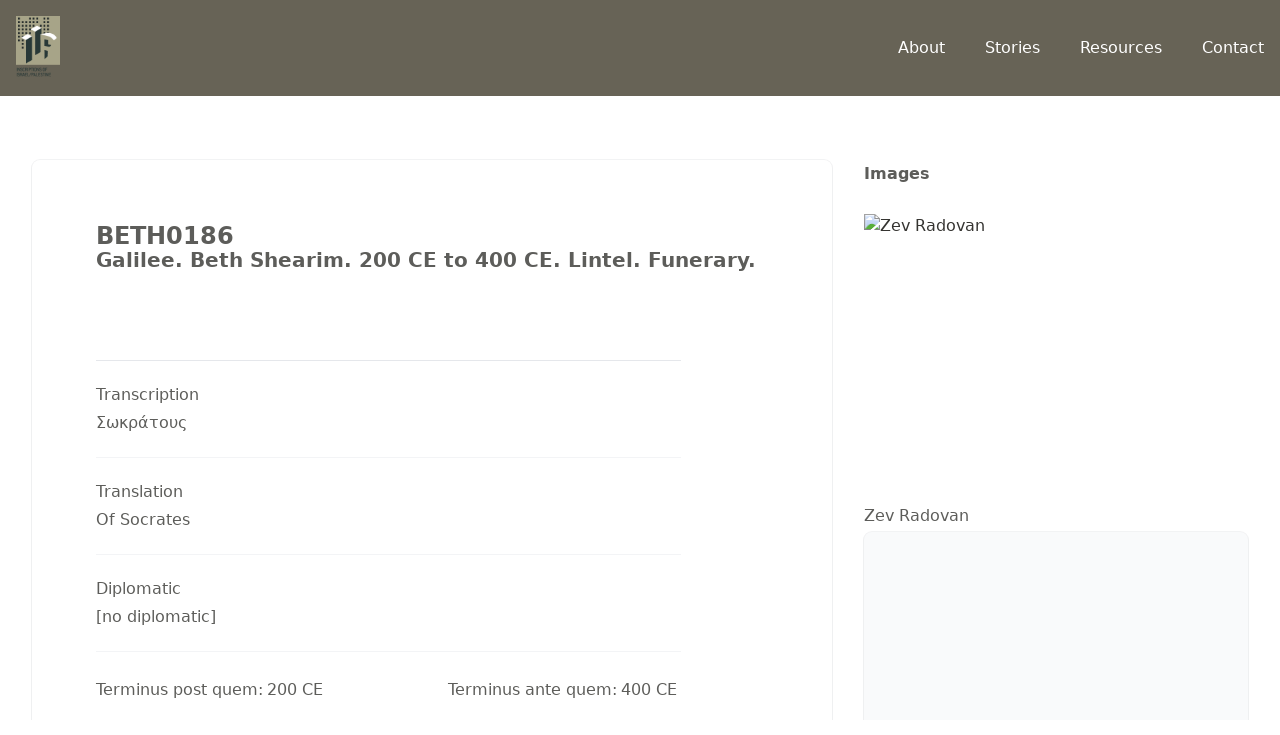

--- FILE ---
content_type: text/html
request_url: https://search.inscriptionsisraelpalestine.org/inscriptions/beth0186
body_size: 28251
content:
<!DOCTYPE html>
<html class="h-full" lang="en">
	<head>
		<meta charset="utf-8" />
		<!-- DOUBLETREEJS -->
		<script src="../vendor/doubletreejs/d3.min.js"></script>
		<script src="../vendor/doubletreejs/classListSubstitute.min.js"></script>
        <script src="../vendor/doubletreejs/DoubleTree.min.js"></script>
        <script src="../vendor/doubletreejs/Trie.min.js"></script>
        <script src="../vendor/doubletreejs/TextHash.min.js"></script>
        <script src="../vendor/doubletreejs/doubletree-kwic.js"></script>
        <script src="../vendor/doubletreejs/doubletree-kwic-extras.js"></script>
        <script src="../vendor/doubletreejs/doubletree-tagged-setup.js"></script>
        <!--link rel="stylesheet" type="text/css" href="/src/lib/doubletreejs/doubletree.css"-->
        
        <!-- OTHER -->
		<link rel="icon" href="../favicon.ico" />
		<link rel="apple-touch-icon" sizes="180x180" href="../apple-touch-icon.png">
		<link rel="icon" type="image/png" sizes="32x32" href="../favicon-32x32.png">
		<link rel="icon" type="image/png" sizes="16x16" href="../favicon-16x16.png">
		<link rel="manifest" href="../site.webmanifest">
		<link rel="stylesheet" href="../vendor/CETEI.css">
		<link rel="stylesheet" href="../vendor/wordlist.css">
		<meta name="viewport" content="width=device-width" />
		
		<link href="../_app/immutable/assets/app.DeEbIq1z.css" rel="stylesheet"><title>BETH0186 - Inscriptions of Israel/Palestine</title><!-- HEAD_svelte-1ui5srp_START --><!-- HEAD_svelte-1ui5srp_END -->
	</head>
	<body data-sveltekit-preload-data="hover" class="h-full w-full">
		<div class="min-h-full">  <div class="min-h-full"><div class="top-0 z-50 flex h-24 min-w-full shrink-0 items-center bg-primary"><div class="flex h-24 shrink-0 items-center p-4"><a href="https://www.inscriptionsisraelpalestine.org"><img class="h-16 w-auto" src="/img/iip_logo.png" alt="Inscriptions from Israel and Palestine"></a></div>  <div class="h-6 w-px bg-gray-900/10 lg:hidden" aria-hidden="true"></div> <div class="absolute right-0 flex space-x-10 pr-4 text-white" data-svelte-h="svelte-avmqtk"><a class="cursor-pointer hover:text-base-300 hover:underline" href="//inscriptionsisraelpalestine.org/about">About</a> <a class="cursor-pointer hover:text-base-300 hover:underline" href="//inscriptionsisraelpalestine.org/story">Stories</a> <a class="cursor-pointer hover:text-base-300 hover:underline" href="//inscriptionsisraelpalestine.org/resources-2">Resources</a> <a class="cursor-pointer hover:text-base-300 hover:underline" href="//inscriptionsisraelpalestine.org/contact">Contact</a></div></div>  <div class="mx-auto max-w-7xl px-4 py-16 sm:px-6 lg:px-8 min-h-screen"><div class="mx-auto grid grid-cols-1 grid-rows-1 items-start gap-x-8 gap-y-8 lg:mx-0 lg:max-w-none lg:grid-cols-3"><div><h3 class="font-semibold prose prose-stone" data-svelte-h="svelte-cpvvek">Images</h3> <div class="mt-2"><ul role="list" class="mt-6 space-y-6"><li class="relative flex gap-x-4"><div class="relative flex h-64 w-64 flex-none items-center justify-center mt-8 bg-white"><a href="//github.com/Brown-University-Library/iip-images/raw/master/beth0186.jpg" class="block w-full cursor-zoom-in opacity-100 hover:opacity-80 transition-opacity" title="Zev Radovan"><img class="object-contain h-72" src="//github.com/Brown-University-Library/iip-images/raw/master/beth0186.jpg" alt="Zev Radovan" title="Click to view"> <p class="caption-bottom prose prose-p prose-stone">Zev Radovan</p> </a></div> </li></ul></div></div> <div><h2 class="sr-only" data-svelte-h="svelte-8l27uc">Location</h2> <div class="rounded-lg bg-gray-50 shadow-sm ring-1 ring-gray-900/5 min-h-64 min-w-64 h-64 min-w-64 w-full"><div class="h-full w-full"></div></div></div> <div class="-mx-4 px-4 py-8 shadow-sm ring-1 ring-gray-900/5 sm:mx-0 sm:rounded-lg sm:px-8 sm:pb-14 lg:col-span-2 lg:row-span-2 lg:row-end-2 xl:px-16 xl:pb-20 xl:pt-16"><h2 class="font-semibold leading-6 prose prose-h2 prose-stone prose-2xl">BETH0186</h2> <h3 class="font-semibold leading-6 prose prose-h3 prose-stone prose-xl">Galilee. Beth Shearim. 200 CE to 400 CE. Lintel. Funerary.</h3>  <table class="mt-16 w-full whitespace-nowrap text-left prose prose-sm leading-6"><colgroup data-svelte-h="svelte-17qk3mq"><col class="w-full"></colgroup> <thead class="border-b border-gray-200 prose prose-stone" data-svelte-h="svelte-1x2vp3o"><tr><th scope="col" class="px-0 py-3 font-semibold"></th></tr></thead> <tbody><tr class="border-b border-gray-100"><td class="max-w-0 px-0 py-5 align-top font-medium prose prose-stone whitespace-normal"><div class="font-medium prose prose-stone" data-svelte-h="svelte-f8u30y">Transcription</div> <p id="transcription" class="prose prose-p prose-stone font-normal transcription"><div class="prose prose-stone transcription">Σωκράτους</div></p></td></tr> <tr class="border-b border-gray-100"><td class="max-w-0 px-0 py-5 align-top font-medium prose prose-stone whitespace-normal"><div class="font-medium prose prose-stone" data-svelte-h="svelte-o6wxkx">Translation</div> <p id="translation" class="prose prose-p prose-stone font-normal translation"><div class="prose prose-stone transcription">Of Socrates</div></p></td></tr> <tr class="border-b border-gray-100"><td class="max-w-0 px-0 py-5 align-top font-medium prose prose-stone"><div class="font-medium prose prose-stone" data-svelte-h="svelte-18xf79a">Diplomatic</div> <p id="diplomatic" class="prose prose-p prose-stone font-normal diplomatic">[no diplomatic]</p></td></tr></tbody></table> <dl class="mt-6 grid grid-cols-1 text-sm leading-6 sm:grid-cols-2"><div class="sm:pr-4"><dt class="inline prose prose-stone" data-svelte-h="svelte-1n3cfk5">Terminus post quem:</dt> <dd class="inline prose prose-stone"><time datetime="200">200 CE</time></dd> </div><div class="mt-2 sm:mt-0 sm:pl-4"><dt class="inline prose prose-stone" data-svelte-h="svelte-8lak9r">Terminus ante quem:</dt> <dd class="inline prose prose-stone"><time datetime="400">400 CE</time></dd></div></dl> <div class="mt-6 border-t border-gray-900/5 pt-6 sm:pr-4"><dt class="font-semibold prose prose-stone" data-svelte-h="svelte-18o08m7">Notes</dt> <dd class="mt-2 prose prose-stone">Catacomb 19, Hall C</dd></div></div></div> <div class="bg-stone-200 rounded my-4 px-8 flex justify-between"><div class="py-3"><h2 class="font-semibold prose prose-stone prose-h2 mb-3" data-svelte-h="svelte-1q5ag2i">Languages</h2> <p class="prose prose-stone">Greek</p></div> <div class="py-3"><h2 class="font-semibold prose prose-stone prose-h2 mb-3" data-svelte-h="svelte-1o24smm">Dimensions</h2> <p class="prose prose-stone"><span>H:
					76 cm;</span> <span>W:
					—;</span> <span>D:
					—</span></p></div> <div class="py-3"><h2 class="font-semibold prose prose-stone prose-h2 mb-3" data-svelte-h="svelte-1gz5h0n">Date</h2> <p class="prose prose-stone">200 CE to 400 CE</p></div></div> <div class="py-3"><h2 class="font-semibold prose prose-stone prose-h2 mb-3" data-svelte-h="svelte-1g67ksr">Current location</h2> <p class="flex-auto py-0.5 text-xs leading-5 prose prose-stone prose-p" data-svelte-h="svelte-18llvlg">No provenance provided.</p></div> <div class="py-3"><h2 class="font-semibold prose prose-stone prose-h2 mb-3" data-svelte-h="svelte-1btql0c">Figures</h2> <p class="flex-auto py-0.5 text-xs leading-5 prose prose-stone prose-p" data-svelte-h="svelte-hyyr0w">No figures described.</p></div> <section class="py-3"><h1 class="text-sm font-bold uppercase" data-svelte-h="svelte-l9xu7i">Bibliography</h1> <div class="py-3"><h2 class="font-semibold prose prose-stone prose-h2 mb-3 text-sm uppercase" data-svelte-h="svelte-1pcskra">Source of diplomatic</h2> <p class="flex-auto text-xs prose prose-stone prose-p" data-svelte-h="svelte-1ftqrdh">No bibliography available for diplomatic transcription.</p></div> <div class="py-3"><h2 class="font-semibold prose prose-stone prose-h2 mb-3 text-sm uppercase" data-svelte-h="svelte-h19fd6">Source of transcription</h2> <p class="flex-auto text-xs prose prose-stone prose-p" data-svelte-h="svelte-qbqenn">No bibliography available for transcription.</p></div> <div class="py-3"><h2 class="font-semibold prose prose-stone prose-h2 mb-3 text-sm uppercase" data-svelte-h="svelte-1yrucx5">Source of translation</h2> <p class="flex-auto text-xs prose prose-stone prose-p" data-svelte-h="svelte-13m7s3w">No bibliography available for translation.</p></div> <div class="py-3"><h2 class="font-semibold prose prose-stone prose-h2 mb-3 text-sm uppercase" data-svelte-h="svelte-1bt9t1q">Other sources</h2> <ul role="list"><li class="relative flex gap-x-4 pb-4"><div class="flex-auto"><div class="flex justify-between"><div><!-- HTML_TAG_START --><div class="csl-bib-body" style="line-height: 1.35; padding-left: 1em; text-indent:-1em;">
  <div class="csl-entry">Avigad, Nahman. &#x201C;Excavations at Beth She&#x2019;arim, 1955: Preliminary Report.&#x201D; <i>Israel Exploration Journal</i> 7, no. 4 (1957): 239&#x2013;55.</div>
</div><!-- HTML_TAG_END --></div> <a class="hover:underline text-sm" href="https://www.zotero.org/groups/iip/items/2Z5FD5RJ">Zotero</a></div></div> </li><li class="relative flex gap-x-4 pb-4"><div class="flex-auto"><div class="flex justify-between"><div><!-- HTML_TAG_START --><div class="csl-bib-body" style="line-height: 1.35; padding-left: 1em; text-indent:-1em;">
  <div class="csl-entry">Avigad, Nahman. &#x201C;The Seventh Archaeological Season at Beit Shearim.&#x201D; <i>Eretz-Israel</i> 5 (1958): 171&#x2013;88.</div>
</div><!-- HTML_TAG_END --></div> <a class="hover:underline text-sm" href="https://www.zotero.org/groups/iip/items/T2I3KEHF">Zotero</a></div></div> </li><li class="relative flex gap-x-4 pb-4"><div class="flex-auto"><div class="flex justify-between"><div><!-- HTML_TAG_START --><div class="csl-bib-body" style="line-height: 1.35; padding-left: 1em; text-indent:-1em;">
  <div class="csl-entry">Avigad, Nahman. <i>Beth She&#x2019;arim. Vol. 3, The Archaeological Excavations During 1953-58: The Catacombs 12-23</i>. Israel Exploration Society with the assistance of Mosad Bialik, 1971.</div>
</div><!-- HTML_TAG_END --></div> <a class="hover:underline text-sm" href="https://www.zotero.org/groups/iip/items/E4DPU28K">Zotero</a></div></div> </li><li class="relative flex gap-x-4 pb-4"><div class="flex-auto"><div class="flex justify-between"><div><!-- HTML_TAG_START --><div class="csl-bib-body" style="line-height: 1.35; padding-left: 1em; text-indent:-1em;">
  <div class="csl-entry">Robert, J. and L. &#x201C;Bulletin &#xC9;pigraphique.&#x201D; <i>Revue Des &#xC9;tudes Grecques</i> 71 (1958).</div>
</div><!-- HTML_TAG_END --></div> <a class="hover:underline text-sm" href="https://www.zotero.org/groups/iip/items/Q3FIIDVS">Zotero</a></div></div> </li><li class="relative flex gap-x-4 pb-4"><div class="flex-auto"><div class="flex justify-between"><div><!-- HTML_TAG_START --><div class="csl-bib-body" style="line-height: 1.35; padding-left: 1em; text-indent:-1em;">
  <div class="csl-entry">Schwabe, M., and B. Lifshitz. <i>Beth She&#x2019;arim. Vol. 2, The Greek Inscriptions</i>. Massada Press on behalf of the Israel Exploration Society, 1974.</div>
</div><!-- HTML_TAG_END --></div> <a class="hover:underline text-sm" href="https://www.zotero.org/groups/iip/items/NJGZXDJ3">Zotero</a></div></div> </li><li class="relative flex gap-x-4 pb-4"><div class="flex-auto"><div class="flex justify-between"><div><!-- HTML_TAG_START --><div class="csl-bib-body" style="line-height: 1.35; padding-left: 1em; text-indent:-1em;">
  <div class="csl-entry"><i>Supplementum Epigraphicum Graecum</i>. Vol. 17, 1960.</div>
</div><!-- HTML_TAG_END --></div> <a class="hover:underline text-sm" href="https://www.zotero.org/groups/iip/items/93ZF4CXE">Zotero</a></div></div> </li></ul></div> <a href="https://raw.githubusercontent.com/inscriptions-israel-palestine/iip-backend/main/epidoc-files/beth0186.xml" class="hover:underline text-sm uppercase">View XML</a></section> <div class="py-3 space-y-3"><h2 class="font-semibold leading-6 prose prose-stone prose-h2 mb-3" data-svelte-h="svelte-14t1ylv">Cite This Inscription</h2> <p class="text-stone-500" data-svelte-h="svelte-121hwd">IIP is committed to the idea that the public good is best served by keeping our data free for
			use and reuse. You can cite and use this inscription under the terms of the Creative Commons
			Attribution-NonCommercial 4.0 International License. Note also that all images are either in
			the public domain or used with permission, and unless noted we do not hold copyright to them.
			For permission to reuse the images, please contact the copyright holder, noted in the
			illustration credit.</p> <p class="prose prose-p prose-stone" data-svelte-h="svelte-w64xb5">The project can be cited as:</p> <cite class="prose prose-p prose-stone" data-svelte-h="svelte-cmi8rc">Satlow, Michael L., ed. 2002 - . “Inscriptions of Israel/Palestine.” Brown University. <a href="https://doi.org/10.26300/PZ1D-ST89">https://doi.org/10.26300/PZ1D-ST89</a></cite> <p class="prose prose-p prose-stone" data-svelte-h="svelte-1a5dhp1">This inscription can be cited as:</p> <cite class="prose prose-p prose-stone">&quot;Inscriptions of Israel/Palestine,&quot; BETH0186, 27 January 2026.
			https:doi.org/10.26300/pz1d-st89</cite></div></div> <footer class="bg-theme-200 flex flex-wrap md:flex-nowrap p-8" aria-labelledby="footer-heading"><div class="w-full md:w-1/2"><div class="flex justify-start my-2 text-left text-base" data-svelte-h="svelte-1s0ebl6"><p class="text-gray-500 text-base">Version 3.0 | December 2023 |
					<a class="underline hover:no-underline font-thin" href="https://doi.org/10.26300/pz1d-st89">10.26300/pz1d-st89</a>
					|
					<a class="underline hover:no-underline font-thin" href="https://creativecommons.org/licenses/by-nc/4.0/">CC BY-NC 4.0</a></p></div> <div class="flex justify-start my-2 text-left text-base"><p class="text-gray-500 text-base">© <a class="underline hover:no-underline font-thin" href="https://inscriptionsisraelpalestine.org" data-svelte-h="svelte-1vznu3q">Inscriptions from Israel / Palestine,</a> 2026. All rights reserved.</p></div> <div class="flex justify-start my-2 text-left text-base" data-svelte-h="svelte-106uje7"><p class="text-gray-500 text-base">We welcome your
					<a class="underline hover:no-underline font-thin" href="mailto:iip@brown.edu">feedback</a>
					on this web site</p></div> <div class="flex justify-start my-2 text-left text-base" data-svelte-h="svelte-yie3w3"><a class="underline hover:no-underline mr-2 text-gray-500 font-thin" href="https://github.com/Brown-University-Library/iip-texts">Data</a> <a class="underline hover:no-underline mr-2 text-gray-500 font-thin" href="https://github.com/Brown-University-Library/iip-production">Code</a></div> <div class="flex flex-wrap justify-start mt-2 footerLegal text-base" data-svelte-h="svelte-g6bg8j"><a class="underline hover:no-underline mr-2 text-gray-500 font-thin" href="https://inscriptionsisraelpalestine.org/sitemap">Sitemap</a> <a class="underline hover:no-underline mr-2 text-gray-500 font-thin" href="https://inscriptionsisraelpalestine.org/copyright">Copyright and Citation Guide</a> <a class="underline hover:no-underline mr-2 text-gray-500 font-thin" href="https://inscriptionsisraelpalestine.org/guide-to-searching">Guide to Searching</a></div></div> <div class="w-full pt-8 md:pt-0" data-svelte-h="svelte-zt3q10"><div class="flex justify-start md:justify-end items-center"><a href="https://library.brown.edu/create/cds/" class="pb-4"><span class="text-lg font-thin serif w-40 ml-0 md:ml-4 whitespace-nowrap">Center for Digital Scholarship</span></a> <a href="https://www.brown.edu/"><img class="logo w-20 mb-4 ml-6" src="/img/brown_logo.png" alt="Brown University Logo"></a> <a href="https://inscriptionsisraelpalestine.org/"><img class="logo w-20 md:w-32 mb-4 ml-4" src="/img/iip_logo.png" alt="IIP Logo"></a></div></div></footer></div> 
			
			<script>
				{
					__sveltekit_1wnnx7j = {
						base: new URL("..", location).pathname.slice(0, -1),
						env: {"PUBLIC_AUTH0_CALLBACK_URL":"https://search.inscriptionsisraelpalestine.org/inscriptions","PUBLIC_MAPBOX_ACCESS_TOKEN":"pk.eyJ1IjoiZGs1OCIsImEiOiJjajQ4aHd2MXMwaTE0MndsYzZwaG1sdmszIn0.VFRnx3NR9gUFBKBWNhhdjw","PUBLIC_AUTH0_DOMAIN":"inscriptionsisraelpalestine.us.auth0.com","PUBLIC_AUTH0_CLIENT_ID":"rvWXrphfjxcN9QhsTzVMFRUtiqOG6IuD","PUBLIC_API_URL":"http://docker13480-iip-dev.us.reclaim.cloud"}
					};

					const element = document.currentScript.parentElement;

					const data = [null,{"type":"data","data":{inscription:{id:1634,city:{id:20,placename:"Beth Shearim",pleiades_ref:"http://pleiades.stoa.org/places/678063"},description:"Catacomb 19, Hall C",dimensions:{dimensions:[{type:"surface",unit:"cm",depth:null,width:null,height:"76"},{type:"letter",unit:"cm",depth:null,width:null,atMost:"8",extent:"height",height:null,atLeast:"6"}]},display_status:"approved",filename:"beth0186.xml",location_coordinates:[35.135395,32.700095],location_metadata:{},not_after:400,not_before:200,short_description:null,title:"Galilee. Beth Shearim. 200 CE to 400 CE. Lintel. Funerary.",editions:[{id:5858,ana:"#b5",edition_type:"transcription",raw_xml:"\u003Cdiv xmlns=\"http://www.tei-c.org/ns/1.0\" type=\"edition\" ana=\"#b5\" subtype=\"transcription\" xml:id=\"beth0186.transcription\" corresp=\"#beth0186.translation\">\n            \u003Cp>Σωκράτους\u003C/p>\n         \u003C/div>\n         ",text:"Σωκράτους"},{id:5859,ana:null,edition_type:"transcription_segmented",raw_xml:"\u003Cdiv xmlns=\"http://www.tei-c.org/ns/1.0\" type=\"edition\" subtype=\"transcription_segmented\" change=\"c2021-06-16\">\u003Cp>\u003Cw xml:id=\"beth0186-1\" xml:lang=\"grc\">Σωκράτους\u003C/w>\u003C/p>\n\u003C/div>\n",text:"Σωκράτους"},{id:5860,ana:"#b5",edition_type:"translation",raw_xml:"\u003Cdiv xmlns=\"http://www.tei-c.org/ns/1.0\" type=\"translation\" ana=\"#b5\" xml:id=\"beth0186.translation\" corresp=\"#beth0186.transcription\">\n            \u003Cp>Of \u003CpersName xml:lang=\"grc \" ref=\"persons.xml#beth0186p01\">Socrates \u003C/persName>\n            \u003C/p>\n         \u003C/div>\n      ",text:"Of Socrates"}],images:[{id:244,description:"Zev Radovan",graphic_url:"//github.com/Brown-University-Library/iip-images/raw/master/beth0186.jpg"}],languages:[{id:3,label:"Greek",short_form:"grc"}],bibliographic_entries:[{id:2101,bibl_scope:"76",bibl_scope_unit:"page",ptr_target:"IIP-494.xml",ptr_type:"biblItem",raw_xml:"\u003Cbibl xmlns=\"http://www.tei-c.org/ns/1.0\" xml:id=\"b2\">\n                  \u003Cptr type=\"biblItem\" target=\"IIP-494.xml\"/>\n                  \u003CbiblScope unit=\"page\">76\u003C/biblScope>\n               \u003C/bibl>\n               ",xml_id:"b2"},{id:2100,bibl_scope:"172",bibl_scope_unit:"page",ptr_target:"IIP-493.xml",ptr_type:"biblItem",raw_xml:"\u003Cbibl xmlns=\"http://www.tei-c.org/ns/1.0\" xml:id=\"b1\">\n                  \u003Cptr type=\"biblItem\" target=\"IIP-493.xml\"/>\n                  \u003CbiblScope unit=\"page\">172\u003C/biblScope>\n               \u003C/bibl>\n               ",xml_id:"b1"},{id:178,bibl_scope:null,bibl_scope_unit:"insc",ptr_target:"IIP-006.xml",ptr_type:"biblItem",raw_xml:"\u003Cbibl xmlns=\"http://www.tei-c.org/ns/1.0\" xml:id=\"b6\">\n                  \u003Cptr type=\"biblItem\" target=\"IIP-006.xml\"/>\n                  \u003CbiblScope unit=\"insc\"/>\n               \u003C/bibl>\n            ",xml_id:"b6"},{id:458,bibl_scope:"512",bibl_scope_unit:"page",ptr_target:"IIP-526.xml",ptr_type:"biblItem",raw_xml:"\u003Cbibl xmlns=\"http://www.tei-c.org/ns/1.0\" xml:id=\"b4\">\n                  \u003Cptr type=\"biblItem\" target=\"IIP-526.xml\"/>\n                  \u003CbiblScope unit=\"page\">512\u003C/biblScope>\n               \u003C/bibl>\n               ",xml_id:"b4"},{id:2102,bibl_scope:"171",bibl_scope_unit:"page",ptr_target:"IIP-145.xml",ptr_type:"biblItem",raw_xml:"\u003Cbibl xmlns=\"http://www.tei-c.org/ns/1.0\" xml:id=\"b5\">\n                  \u003Cptr type=\"biblItem\" target=\"IIP-145.xml\"/>\n                  \u003CbiblScope unit=\"page\">171\u003C/biblScope>\n               \u003C/bibl>\n               ",xml_id:"b5"},{id:78,bibl_scope:null,bibl_scope_unit:"insc",ptr_target:"IIP-359.xml",ptr_type:"biblItem",raw_xml:"\u003Cbibl xmlns=\"http://www.tei-c.org/ns/1.0\" xml:id=\"b3\">\n                  \u003Cptr type=\"biblItem\" target=\"IIP-359.xml\"/>\n                  \u003CbiblScope unit=\"insc\"/>\n               \u003C/bibl>\n               ",xml_id:"b3"}],figures:[],iip_forms:[{id:33,ana:"300002792",description:"Lintel",xml_id:"lintel"}],iip_genres:[{id:7,description:"Funerary",xml_id:"funerary"}],iip_materials:[],iip_preservation:{id:2,description:"Complete",xml_id:"complete"},iip_religions:[{id:1,description:"Jewish",xml_id:"jewish"}],iip_writings:[{id:5,description:null,note:null,xml_id:"engraved"}],provenance:null,region:null},zoteroItems:[{key:"2Z5FD5RJ",version:621,library:{type:"group",id:180188,name:"IIP",links:{alternate:{href:"https://www.zotero.org/groups/iip",type:"text/html"}}},links:{self:{href:"https://api.zotero.org/groups/180188/items/2Z5FD5RJ",type:"application/json"},alternate:{href:"https://www.zotero.org/groups/iip/items/2Z5FD5RJ",type:"text/html"}},meta:{createdByUser:{id:1604128,username:"IIP",name:"",links:{alternate:{href:"https://www.zotero.org/iip",type:"text/html"}}},lastModifiedByUser:{id:233297,username:"emylonas",name:"",links:{alternate:{href:"https://www.zotero.org/emylonas",type:"text/html"}}},creatorSummary:"Avigad",parsedDate:"1957",numChildren:0},bib:"\u003Cdiv class=\"csl-bib-body\" style=\"line-height: 1.35; padding-left: 1em; text-indent:-1em;\">\n  \u003Cdiv class=\"csl-entry\">Avigad, Nahman. &#x201C;Excavations at Beth She&#x2019;arim, 1955: Preliminary Report.&#x201D; \u003Ci>Israel Exploration Journal\u003C/i> 7, no. 4 (1957): 239&#x2013;55.\u003C/div>\n\u003C/div>",id:2101,bibl_scope:"76",bibl_scope_unit:"page",ptr_target:"IIP-494.xml",ptr_type:"biblItem",raw_xml:"\u003Cbibl xmlns=\"http://www.tei-c.org/ns/1.0\" xml:id=\"b2\">\n                  \u003Cptr type=\"biblItem\" target=\"IIP-494.xml\"/>\n                  \u003CbiblScope unit=\"page\">76\u003C/biblScope>\n               \u003C/bibl>\n               ",xml_id:"b2"},{key:"T2I3KEHF",version:331,library:{type:"group",id:180188,name:"IIP",links:{alternate:{href:"https://www.zotero.org/groups/iip",type:"text/html"}}},links:{self:{href:"https://api.zotero.org/groups/180188/items/T2I3KEHF",type:"application/json"},alternate:{href:"https://www.zotero.org/groups/iip/items/T2I3KEHF",type:"text/html"}},meta:{createdByUser:{id:1604128,username:"IIP",name:"",links:{alternate:{href:"https://www.zotero.org/iip",type:"text/html"}}},creatorSummary:"Avigad",parsedDate:"1958",numChildren:1},bib:"\u003Cdiv class=\"csl-bib-body\" style=\"line-height: 1.35; padding-left: 1em; text-indent:-1em;\">\n  \u003Cdiv class=\"csl-entry\">Avigad, Nahman. &#x201C;The Seventh Archaeological Season at Beit Shearim.&#x201D; \u003Ci>Eretz-Israel\u003C/i> 5 (1958): 171&#x2013;88.\u003C/div>\n\u003C/div>",id:2100,bibl_scope:"172",bibl_scope_unit:"page",ptr_target:"IIP-493.xml",ptr_type:"biblItem",raw_xml:"\u003Cbibl xmlns=\"http://www.tei-c.org/ns/1.0\" xml:id=\"b1\">\n                  \u003Cptr type=\"biblItem\" target=\"IIP-493.xml\"/>\n                  \u003CbiblScope unit=\"page\">172\u003C/biblScope>\n               \u003C/bibl>\n               ",xml_id:"b1"},{key:"E4DPU28K",version:1357,library:{type:"group",id:180188,name:"IIP",links:{alternate:{href:"https://www.zotero.org/groups/iip",type:"text/html"}}},links:{self:{href:"https://api.zotero.org/groups/180188/items/E4DPU28K",type:"application/json"},alternate:{href:"https://www.zotero.org/groups/iip/items/E4DPU28K",type:"text/html"}},meta:{createdByUser:{id:1604128,username:"IIP",name:"",links:{alternate:{href:"https://www.zotero.org/iip",type:"text/html"}}},creatorSummary:"Avigad",parsedDate:"1971",numChildren:5},bib:"\u003Cdiv class=\"csl-bib-body\" style=\"line-height: 1.35; padding-left: 1em; text-indent:-1em;\">\n  \u003Cdiv class=\"csl-entry\">Avigad, Nahman. \u003Ci>Beth She&#x2019;arim. Vol. 3, The Archaeological Excavations During 1953-58: The Catacombs 12-23\u003C/i>. Israel Exploration Society with the assistance of Mosad Bialik, 1971.\u003C/div>\n\u003C/div>",id:178,bibl_scope:null,bibl_scope_unit:"insc",ptr_target:"IIP-006.xml",ptr_type:"biblItem",raw_xml:"\u003Cbibl xmlns=\"http://www.tei-c.org/ns/1.0\" xml:id=\"b6\">\n                  \u003Cptr type=\"biblItem\" target=\"IIP-006.xml\"/>\n                  \u003CbiblScope unit=\"insc\"/>\n               \u003C/bibl>\n            ",xml_id:"b6"},{key:"Q3FIIDVS",version:606,library:{type:"group",id:180188,name:"IIP",links:{alternate:{href:"https://www.zotero.org/groups/iip",type:"text/html"}}},links:{self:{href:"https://api.zotero.org/groups/180188/items/Q3FIIDVS",type:"application/json"},alternate:{href:"https://www.zotero.org/groups/iip/items/Q3FIIDVS",type:"text/html"}},meta:{createdByUser:{id:1604128,username:"IIP",name:"",links:{alternate:{href:"https://www.zotero.org/iip",type:"text/html"}}},creatorSummary:"Robert",parsedDate:"1958",numChildren:0},bib:"\u003Cdiv class=\"csl-bib-body\" style=\"line-height: 1.35; padding-left: 1em; text-indent:-1em;\">\n  \u003Cdiv class=\"csl-entry\">Robert, J. and L. &#x201C;Bulletin &#xC9;pigraphique.&#x201D; \u003Ci>Revue Des &#xC9;tudes Grecques\u003C/i> 71 (1958).\u003C/div>\n\u003C/div>",id:458,bibl_scope:"512",bibl_scope_unit:"page",ptr_target:"IIP-526.xml",ptr_type:"biblItem",raw_xml:"\u003Cbibl xmlns=\"http://www.tei-c.org/ns/1.0\" xml:id=\"b4\">\n                  \u003Cptr type=\"biblItem\" target=\"IIP-526.xml\"/>\n                  \u003CbiblScope unit=\"page\">512\u003C/biblScope>\n               \u003C/bibl>\n               ",xml_id:"b4"},{key:"NJGZXDJ3",version:434,library:{type:"group",id:180188,name:"IIP",links:{alternate:{href:"https://www.zotero.org/groups/iip",type:"text/html"}}},links:{self:{href:"https://api.zotero.org/groups/180188/items/NJGZXDJ3",type:"application/json"},alternate:{href:"https://www.zotero.org/groups/iip/items/NJGZXDJ3",type:"text/html"}},meta:{createdByUser:{id:1604128,username:"IIP",name:"",links:{alternate:{href:"https://www.zotero.org/iip",type:"text/html"}}},creatorSummary:"Schwabe and Lifshitz",parsedDate:"1974",numChildren:5},bib:"\u003Cdiv class=\"csl-bib-body\" style=\"line-height: 1.35; padding-left: 1em; text-indent:-1em;\">\n  \u003Cdiv class=\"csl-entry\">Schwabe, M., and B. Lifshitz. \u003Ci>Beth She&#x2019;arim. Vol. 2, The Greek Inscriptions\u003C/i>. Massada Press on behalf of the Israel Exploration Society, 1974.\u003C/div>\n\u003C/div>",id:2102,bibl_scope:"171",bibl_scope_unit:"page",ptr_target:"IIP-145.xml",ptr_type:"biblItem",raw_xml:"\u003Cbibl xmlns=\"http://www.tei-c.org/ns/1.0\" xml:id=\"b5\">\n                  \u003Cptr type=\"biblItem\" target=\"IIP-145.xml\"/>\n                  \u003CbiblScope unit=\"page\">171\u003C/biblScope>\n               \u003C/bibl>\n               ",xml_id:"b5"},{key:"93ZF4CXE",version:603,library:{type:"group",id:180188,name:"IIP",links:{alternate:{href:"https://www.zotero.org/groups/iip",type:"text/html"}}},links:{self:{href:"https://api.zotero.org/groups/180188/items/93ZF4CXE",type:"application/json"},alternate:{href:"https://www.zotero.org/groups/iip/items/93ZF4CXE",type:"text/html"}},meta:{createdByUser:{id:1604128,username:"IIP",name:"",links:{alternate:{href:"https://www.zotero.org/iip",type:"text/html"}}},parsedDate:"1960",numChildren:4},bib:"\u003Cdiv class=\"csl-bib-body\" style=\"line-height: 1.35; padding-left: 1em; text-indent:-1em;\">\n  \u003Cdiv class=\"csl-entry\">\u003Ci>Supplementum Epigraphicum Graecum\u003C/i>. Vol. 17, 1960.\u003C/div>\n\u003C/div>",id:78,bibl_scope:null,bibl_scope_unit:"insc",ptr_target:"IIP-359.xml",ptr_type:"biblItem",raw_xml:"\u003Cbibl xmlns=\"http://www.tei-c.org/ns/1.0\" xml:id=\"b3\">\n                  \u003Cptr type=\"biblItem\" target=\"IIP-359.xml\"/>\n                  \u003CbiblScope unit=\"insc\"/>\n               \u003C/bibl>\n               ",xml_id:"b3"}]},"uses":{"params":["slug"]}}];

					Promise.all([
						import("../_app/immutable/entry/start.CTNefU_v.js"),
						import("../_app/immutable/entry/app.Bjd4yhmB.js")
					]).then(([kit, app]) => {
						kit.start(app, element, {
							node_ids: [0, 6],
							data,
							form: null,
							error: null
						});
					});
				}
			</script>
		</div>
	</body>
</html>


--- FILE ---
content_type: text/css
request_url: https://search.inscriptionsisraelpalestine.org/vendor/CETEI.css
body_size: 1679
content:
/* 2023-03-22 CR editing multiple elements */
/* 2020-02-11 EM editing gap CSS */

tei-expan > tei-ex::before {
	content: '(';
}
tei-expan > tei-ex::after {
	content: ')';
}

tei-expan > tei-ex[cert='low']::after {
	content: '?)';
}

.transcription tei-am {
	display: none;
}

tei-add::before {
	content: '<';
}
tei-add::after {
	content: '>';
}

tei-add[place='above']::before {
	content: '\\';
}
tei-add[place='above']::after {
	content: '/';
}

tei-add[place='below']::before {
	content: '//';
}
tei-add[place='below']::after {
	content: '\\\\';
}

/* these selectors work because the divs are being rewritten in Django
so as to be contained in p elements with class attributes "transcription", etc */
.diplomatic tei-choice > tei-corr {
	display: none;
}

.diplomatic tei-choice > tei-reg {
	display: none;
}

/* Have choice sic and orig tags in transcription div appear on mouseover */
.transcription tei-choice > tei-sic {
	visibility: hidden;
	background-color: black;
	color: #fff;
	text-align: center;
	padding: 2px 5px;
	border-radius: 6px;
	position: absolute;
	z-index: 1;
}
.transcription tei-choice:hover > tei-sic {
	visibility: visible;
}
.transcription tei-choice > tei-orig {
	visibility: hidden;
	background-color: black;
	color: #fff;
	text-align: center;
	padding: 2px 5px;
	border-radius: 6px;
	position: absolute;
	z-index: 1;
}
.transcription tei-choice:hover > tei-orig {
	visibility: visible;
}

/*⌜
TOP LEFT CORNER
Unicode: U+231C, UTF-8: E2 8C 9C*/
.transcription tei-choice > tei-corr::before {
	content: '⌜';
}

/*⌝
TOP RIGHT CORNER
Unicode: U+231D, UTF-8: E2 8C 9D*/
.transcription tei-choice > tei-corr::after {
	content: '⌝';
}

.transcription tei-choice > tei-reg::before {
	content: '(';
}

.transcription tei-choice > tei-reg::after {
	content: ')';
}

:not(tei-choice) > tei-orig {
	text-transform: uppercase;
}

tei-choice > tei-unclear:first-child::after {
	content: '/';
}

/* easier to do this as a special case in Hebrew, as the XML element that is
2nd Hebrew word counts as the first element. */
[lang='heb'] > tei-choice > tei-unclear:first-child::before {
	content: '/';
}

tei-damage {
}
/*⟦
MATHEMATICAL LEFT WHITE SQUARE BRACKET
Unicode: U+27E6, UTF-8: E2 9F A6*/
tei-del[rend='erasure']::before {
	content: '⟦';
}
/*⟧
MATHEMATICAL RIGHT WHITE SQUARE BRACKET
Unicode: U+27E7, UTF-8: E2 9F A7*/
tei-del[rend='erasure']::after {
	content: '⟧';
}

tei-del[rend='corrected'] {
	text-decoration: line-through;
}

/* This is for del with no attributes. although this should probably not
occur */
tei-del::before {
	content: '⟦';
}

tei-del::after {
	content: '⟧';
}

tei-g::before {
	content: '((';
	unicode-bidi: bidi-override;
	direction: ltr;
}

tei-g::after {
	content: '))';
	unicode-bidi: bidi-override;
	direction: ltr;
}

tei-g:empty::before {
	content: '((' attr(ref);
	unicode-bidi: bidi-override;
	direction: ltr;
}

tei-gap[reason='illegible'][unit='character'][extent='unknown']::before {
	content: '[...]';
	unicode-bidi: bidi-override;
	direction: ltr;
}

tei-gap[reason='lost'][unit='character'][extent='unknown']::before {
	content: '[---]';
	unicode-bidi: bidi-override;
	direction: ltr;
}

/*  doesn't appear in IIP at this point. Doesn't make sense, really
tei-gap[reason="illegible"][unit="line"][extent="unknown"]::before {
  content: "-----";
} */

tei-gap[reason='lost'][unit='line'][extent='unknown']::before {
	content: '-----';
	unicode-bidi: bidi-override;
	direction: ltr;
}
/*  one two (or three) ill. characters, use one two (or three) dots
otherwise parenthsis with number. Note that CSS rule for quantities unspecified
has to be before the rules with specified @units. Otherwise it is the rule
that selects. */

tei-gap[reason='illegible'][unit='character'][quantity]::before {
	content: '[+' attr(quantity) '+]';
	unicode-bidi: bidi-override;
	direction: ltr;
}

tei-gap[reason='illegible'][unit='character'][quantity='1']::before {
	content: '+';
}

tei-gap[reason='illegible'][unit='character'][quantity='2']::before {
	content: '++';
}

tei-gap[reason='lost'][unit='character'][quantity]::before {
	content: '[-' attr(quantity) '-]';
	unicode-bidi: bidi-override;
	direction: ltr;
}

tei-gap[reason='lost'][unit='character'][quantity='1']::before {
	content: '[-]';
}

tei-gap[reason='lost'][unit='character'][quantity='2']::before {
	content: '[--]';
}

tei-gap[reason='lost'][unit='character'][quantity][precision='low']::before {
	content: '[?-' attr(quantity) '-]';
	unicode-bidi: bidi-override;
	direction: ltr;
}

tei-gap[reason='lost'][unit='line'][quantity]::before {
	content: '[- ' attr(quantity) ' lin. -]';
	unicode-bidi: bidi-override;
	direction: ltr;
}

tei-gap[reason='lost'][unit='line'][quantity='1']::before {
	content: '[-]';
}

tei-gap[reason='lost'][unit='line'][quantity='2']::before {
	content: '[--]';
}

tei-gap[reason='illegible'][unit='character'][atLeast]::before {
	content: '[+' attr(atLeast) '-' attr(atMost) '+]';
	unicode-bidi: bidi-override;
	direction: ltr;
}

tei-gap[reason='illegible'][unit='character'][quantity][precision='low']::before {
	content: '[?+' attr(quantity) '+]';
	unicode-bidi: bidi-override;
	direction: ltr;
}

tei-gap[reason='lost'][unit='character'][atLeast]::before {
	content: '[-' attr(atLeast) '-' attr(atMost) '-]';
	unicode-bidi: bidi-override;
	direction: ltr;
}

tei-gap[reason='lost'][unit='line'][atLeast]::before {
	content: '[- ' attr(atLeast) '-' attr(atMost) ' lin. -]';
	unicode-bidi: bidi-override;
	direction: ltr;
}

/* need to add @cert rules for gap */

tei-lb::before {
	content: '\a';
	white-space: pre;
}
tei-lb[break='no']::before {
	content: '-\a';
	white-space: pre;
}

tei-unclear {
	text-decoration: underline;
	text-decoration-style: dashed;
}

tei-unclear[cert='low']::after {
	content: '(?)';
	unicode-bidi: bidi-override;
	direction: ltr;
}

/* see tei-choice for tei-unclear inside tei-choice */

tei-hi[rend='superscript'] {
	vertical-align: super;
	font-size: smaller;
}

tei-hi[rend='supraline'] {
	text-decoration: overline;
}

tei-hi[rend='underline'] {
	text-decoration: underline;
}

tei-hi[rend='subscript'] {
	vertical-align: sub;
	font-size: smaller;
}

tei-hi[rend='ligature'] {
	/*TODO*/
}

tei-space[quantity][unit='character']::before {
	content: ' (vac.' attr(quantity) ') ';
	unicode-bidi: bidi-override;
	direction: ltr;
}

tei-space[extent='unknown']::before {
	content: ' (vac.?) ';
	unicode-bidi: bidi-override;
	direction: ltr;
}

tei-space[dim='horizontal']::before {
	content: ' (vac.) ';
	unicode-bidi: bidi-override;
	direction: ltr;
}

tei-note::before {
	content: '/*';
}

tei-note::after {
	content: '*/';
}

tei-supplied[reason='lost']::before {
	content: '[';
}

tei-supplied[reason='lost']::after {
	content: ']';
}

tei-supplied[reason='lost'][cert='low']::after {
	content: '?]';
}

tei-supplied[reason='omitted']::before {
	content: '<';
}

tei-supplied[reason='omitted']::after {
	content: '>';
}

tei-supplied[reason='omitted'][cert='low']::after {
	content: '?>';
}
tei-supplied[reason='subaudible']::before {
	content: '\(';
}

tei-supplied[reason='subaudible']::after {
	content: '\)';
}

tei-surplus::before {
	content: '{';
}

tei-surplus::after {
	content: '}';
}

.transcription tei-app > tei-lem {
	display: none;
}

.diplomatic tei-app > tei-rdg {
	display: none;
}

tei-gap[reason='ellipsis'] {
	/*?*/
}

/* Hebrew */
[lang='heb'] {
	unicode-bidi: bidi-override;
	direction: rtl;
	text-align: right;
}

/* Aramaic */
[lang='arc'] {
	unicode-bidi: bidi-override;
	direction: rtl;
	text-align: right;
}

/* Latin */
[lang='lat'] {
	unicode-bidi: bidi-override;
	direction: ltr;
	text-align: left;
}

/* Greek */
[lang='grc'] {
	unicode-bidi: bidi-override;
	direction: ltr;
	text-align: left;
}

tei-num {
	unicode-bidi: bidi-override;
	direction: ltr;
	text-align: left;
}

tei-div {
	display: block;
	margin-left: 3em;
}

tei-p {
	counter-reset: lines;
	counter-increment: lines;
}

tei-lb {
	counter-increment: lines 1;
}

tei-div:hover tei-lb::after,
tei-div:hover tei-p::before {
	display: block;
	float: left;
	opacity: 0.5;
	content: counter(lines);
	margin-left: -3em;
}

.translation tei-div:hover tei-p::before {
	content: '';
}

tei-p tei-lb:nth-of-type(5n-1)::after {
	display: block;
	float: left;
	content: counter(lines);
	margin-left: -3em;
}

tei-div[type='textpart']::before {
	display: block;
	margin-left: -1em;
	margin-top: 4px;
	text-transform: capitalize;
	font-variant: small-caps;
	opacity: 0.7;
	content: attr(subtype) ' ' attr(n);
}


--- FILE ---
content_type: text/css
request_url: https://search.inscriptionsisraelpalestine.org/vendor/wordlist.css
body_size: 403
content:
.table {
   margin: auto;
}

table th {
   text-align: center; 
}

.floating-menu {
    font-family: sans-serif;
    padding: 5px;;
    width: 130px;
    z-index: 100;
	left: 20px;
    position: fixed;
}

#latin-table{
	display: none;
}

#latin-pos-table td {
    border: none;
}

#latin-pos-table>tbody>tr.level0>td{
	padding-top: 20px;
}

td>.btn {
	padding: 5px;
	padding-top: 0px;
	padding-bottom: 0px;
	border-radius: 8px;
	margin-right: 6px;
}

#latin-pos-table {
	table-layout: fixed
}

#latin-pos-table .formentry {
    padding-left: 40px;
}

p#atoz {
	background-color: lightgray;
	padding: 10px;
	width: 150px;
	font-size: 15px;
}

a.alphalink {
	cursor: pointer;
}

#posfilter {
	background-color: lightgray;
	padding: 10px;
	width: 150px;
	margin: auto;
	margin-top: 20px;
	margin-bottom: 20px;
}

img.dictionary-icon {
    height: 20px;
    display: inline;
}

img.tree-icon {
    height: 20px;
    cursor: pointer;
    display: inline;
}

img.sample-icons {
    height: 20px;
    width: 20px;
    display: inline;
    object-fit: cover;
}

a > b {
	color: #00455D;
}

.accordion {
  background-color: #e3e0d8;
  padding: 20px;
  cursor: pointer;
  width: 100%;
  text-align: left;
  transition: 0.4s;
  border-bottom: 1px solid black;
}

.active, .accordion:hover {
  background-color: #c0beb7; 
}

.panel {
  display: none;
  padding-top: 20px;
  padding-bottom: 20px;
}




--- FILE ---
content_type: text/javascript
request_url: https://search.inscriptionsisraelpalestine.org/_app/immutable/chunks/index.CK4tvV98.js
body_size: 2890
content:
var C=Object.defineProperty;var D=(t,e,n)=>e in t?C(t,e,{enumerable:!0,configurable:!0,writable:!0,value:n}):t[e]=n;var d=(t,e,n)=>D(t,typeof e!="symbol"?e+"":e,n);import{r as $,n as x,k as T,l as P,m as S,p as B,j as N,q as j,v as I,w as A,x as q,y as G,z as O}from"./9.Dd_tyEpv.js";let y=!1;function R(){y=!0}function z(){y=!1}function F(t,e,n,i){for(;t<e;){const s=t+(e-t>>1);n(s)<=i?t=s+1:e=s}return t}function J(t){if(t.hydrate_init)return;t.hydrate_init=!0;let e=t.childNodes;if(t.nodeName==="HEAD"){const r=[];for(let a=0;a<e.length;a++){const f=e[a];f.claim_order!==void 0&&r.push(f)}e=r}const n=new Int32Array(e.length+1),i=new Int32Array(e.length);n[0]=-1;let s=0;for(let r=0;r<e.length;r++){const a=e[r].claim_order,f=(s>0&&e[n[s]].claim_order<=a?s+1:F(1,s,h=>e[n[h]].claim_order,a))-1;i[r]=n[f]+1;const u=f+1;n[u]=r,s=Math.max(u,s)}const c=[],l=[];let o=e.length-1;for(let r=n[s]+1;r!=0;r=i[r-1]){for(c.push(e[r-1]);o>=r;o--)l.push(e[o]);o--}for(;o>=0;o--)l.push(e[o]);c.reverse(),l.sort((r,a)=>r.claim_order-a.claim_order);for(let r=0,a=0;r<l.length;r++){for(;a<c.length&&l[r].claim_order>=c[a].claim_order;)a++;const f=a<c.length?c[a]:null;t.insertBefore(l[r],f)}}function K(t,e){if(y){for(J(t),(t.actual_end_child===void 0||t.actual_end_child!==null&&t.actual_end_child.parentNode!==t)&&(t.actual_end_child=t.firstChild);t.actual_end_child!==null&&t.actual_end_child.claim_order===void 0;)t.actual_end_child=t.actual_end_child.nextSibling;e!==t.actual_end_child?(e.claim_order!==void 0||e.parentNode!==t)&&t.insertBefore(e,t.actual_end_child):t.actual_end_child=e.nextSibling}else(e.parentNode!==t||e.nextSibling!==null)&&t.appendChild(e)}function U(t,e,n){t.insertBefore(e,n||null)}function V(t,e,n){y&&!n?K(t,e):(e.parentNode!==t||e.nextSibling!=n)&&t.insertBefore(e,n||null)}function p(t){t.parentNode&&t.parentNode.removeChild(t)}function lt(t,e){for(let n=0;n<t.length;n+=1)t[n]&&t[n].d(e)}function H(t){return document.createElement(t)}function W(t){return document.createElementNS("http://www.w3.org/2000/svg",t)}function v(t){return document.createTextNode(t)}function at(){return v(" ")}function ct(){return v("")}function ot(t,e,n,i){return t.addEventListener(e,n,i),()=>t.removeEventListener(e,n,i)}function ut(t){return function(e){return e.preventDefault(),t.call(this,e)}}function ft(t){return function(e){return e.stopPropagation(),t.call(this,e)}}function dt(t,e,n){n==null?t.removeAttribute(e):t.getAttribute(e)!==n&&t.setAttribute(e,n)}function _t(t){return t.dataset.svelteH}function ht(t,e,n){const i=new Set;for(let s=0;s<t.length;s+=1)t[s].checked&&i.add(t[s].__value);return n||i.delete(e),Array.from(i)}function mt(t){let e;return{p(...n){e=n,e.forEach(i=>t.push(i))},r(){e.forEach(n=>t.splice(t.indexOf(n),1))}}}function pt(t){return t===""?null:+t}function k(t){return Array.from(t.childNodes)}function L(t){t.claim_info===void 0&&(t.claim_info={last_index:0,total_claimed:0})}function M(t,e,n,i,s=!1){L(t);const c=(()=>{for(let l=t.claim_info.last_index;l<t.length;l++){const o=t[l];if(e(o)){const r=n(o);return r===void 0?t.splice(l,1):t[l]=r,s||(t.claim_info.last_index=l),o}}for(let l=t.claim_info.last_index-1;l>=0;l--){const o=t[l];if(e(o)){const r=n(o);return r===void 0?t.splice(l,1):t[l]=r,s?r===void 0&&t.claim_info.last_index--:t.claim_info.last_index=l,o}}return i()})();return c.claim_order=t.claim_info.total_claimed,t.claim_info.total_claimed+=1,c}function Q(t,e,n,i){return M(t,s=>s.nodeName===e,s=>{const c=[];for(let l=0;l<s.attributes.length;l++){const o=s.attributes[l];n[o.name]||c.push(o.name)}c.forEach(l=>s.removeAttribute(l))},()=>i(e))}function $t(t,e,n){return Q(t,e,n,H)}function X(t,e){return M(t,n=>n.nodeType===3,n=>{const i=""+e;if(n.data.startsWith(i)){if(n.data.length!==i.length)return n.splitText(i.length)}else n.data=i},()=>v(e),!0)}function yt(t){return X(t," ")}function b(t,e,n){for(let i=n;i<t.length;i+=1){const s=t[i];if(s.nodeType===8&&s.textContent.trim()===e)return i}return-1}function gt(t,e){const n=b(t,"HTML_TAG_START",0),i=b(t,"HTML_TAG_END",n+1);if(n===-1||i===-1)return new g(e);L(t);const s=t.splice(n,i-n+1);p(s[0]),p(s[s.length-1]);const c=s.slice(1,s.length-1);if(c.length===0)return new g(e);for(const l of c)l.claim_order=t.claim_info.total_claimed,t.claim_info.total_claimed+=1;return new g(e,c)}function xt(t,e){e=""+e,t.data!==e&&(t.data=e)}function vt(t,e){t.value=e??""}function wt(t,e,n,i){n==null?t.style.removeProperty(e):t.style.setProperty(e,n,"")}function Et(t,e,n){for(let i=0;i<t.options.length;i+=1){const s=t.options[i];if(s.__value===e){s.selected=!0;return}}(!n||e!==void 0)&&(t.selectedIndex=-1)}function Tt(t){const e=t.querySelector(":checked");return e&&e.__value}function Nt(t,e,n){t.classList.toggle(e,!!n)}function At(t,e){const n=[];let i=0;for(const s of e.childNodes)if(s.nodeType===8){const c=s.textContent.trim();c===`HEAD_${t}_END`?(i-=1,n.push(s)):c===`HEAD_${t}_START`&&(i+=1,n.push(s))}else i>0&&n.push(s);return n}class Y{constructor(e=!1){d(this,"is_svg",!1);d(this,"e");d(this,"n");d(this,"t");d(this,"a");this.is_svg=e,this.e=this.n=null}c(e){this.h(e)}m(e,n,i=null){this.e||(this.is_svg?this.e=W(n.nodeName):this.e=H(n.nodeType===11?"TEMPLATE":n.nodeName),this.t=n.tagName!=="TEMPLATE"?n:n.content,this.c(e)),this.i(i)}h(e){this.e.innerHTML=e,this.n=Array.from(this.e.nodeName==="TEMPLATE"?this.e.content.childNodes:this.e.childNodes)}i(e){for(let n=0;n<this.n.length;n+=1)U(this.t,this.n[n],e)}p(e){this.d(),this.h(e),this.i(this.a)}d(){this.n.forEach(p)}}class g extends Y{constructor(n=!1,i){super(n);d(this,"l");this.e=this.n=null,this.l=i}c(n){this.l?this.n=this.l:super.c(n)}i(n){for(let i=0;i<this.n.length;i+=1)V(this.t,this.n[i],n)}}function bt(t,e){return new t(e)}const m=new Set;let _;function St(){_={r:0,c:[],p:_}}function Ht(){_.r||$(_.c),_=_.p}function Z(t,e){t&&t.i&&(m.delete(t),t.i(e))}function Lt(t,e,n,i){if(t&&t.o){if(m.has(t))return;m.add(t),_.c.push(()=>{m.delete(t),i&&(n&&t.d(1),i())}),t.o(e)}else i&&i()}function Mt(t){t&&t.c()}function Ct(t,e){t&&t.l(e)}function tt(t,e,n){const{fragment:i,after_update:s}=t.$$;i&&i.m(e,n),N(()=>{const c=t.$$.on_mount.map(q).filter(S);t.$$.on_destroy?t.$$.on_destroy.push(...c):$(c),t.$$.on_mount=[]}),s.forEach(N)}function et(t,e){const n=t.$$;n.fragment!==null&&(j(n.after_update),$(n.on_destroy),n.fragment&&n.fragment.d(e),n.on_destroy=n.fragment=null,n.ctx=[])}function nt(t,e){t.$$.dirty[0]===-1&&(G.push(t),O(),t.$$.dirty.fill(0)),t.$$.dirty[e/31|0]|=1<<e%31}function Dt(t,e,n,i,s,c,l=null,o=[-1]){const r=I;A(t);const a=t.$$={fragment:null,ctx:[],props:c,update:x,not_equal:s,bound:T(),on_mount:[],on_destroy:[],on_disconnect:[],before_update:[],after_update:[],context:new Map(e.context||(r?r.$$.context:[])),callbacks:T(),dirty:o,skip_bound:!1,root:e.target||r.$$.root};l&&l(a.root);let f=!1;if(a.ctx=n?n(t,e.props||{},(u,h,...w)=>{const E=w.length?w[0]:h;return a.ctx&&s(a.ctx[u],a.ctx[u]=E)&&(!a.skip_bound&&a.bound[u]&&a.bound[u](E),f&&nt(t,u)),h}):[],a.update(),f=!0,$(a.before_update),a.fragment=i?i(a.ctx):!1,e.target){if(e.hydrate){R();const u=k(e.target);a.fragment&&a.fragment.l(u),u.forEach(p)}else a.fragment&&a.fragment.c();e.intro&&Z(t.$$.fragment),tt(t,e.target,e.anchor),z(),P()}A(r)}class Pt{constructor(){d(this,"$$");d(this,"$$set")}$destroy(){et(this,1),this.$destroy=x}$on(e,n){if(!S(n))return x;const i=this.$$.callbacks[e]||(this.$$.callbacks[e]=[]);return i.push(n),()=>{const s=i.indexOf(n);s!==-1&&i.splice(s,1)}}$set(e){this.$$set&&!B(e)&&(this.$$.skip_bound=!0,this.$$set(e),this.$$.skip_bound=!1)}}const it="4";typeof window<"u"&&(window.__svelte||(window.__svelte={v:new Set})).v.add(it);export{wt as A,Ht as B,St as C,Mt as D,Ct as E,tt as F,et as G,g as H,gt as I,Et as J,Tt as K,bt as L,ft as M,Pt as S,k as a,yt as b,$t as c,p as d,H as e,X as f,_t as g,dt as h,Dt as i,Nt as j,V as k,K as l,Z as m,Lt as n,xt as o,ot as p,ut as q,mt as r,at as s,v as t,At as u,vt as v,pt as w,lt as x,ct as y,ht as z};


--- FILE ---
content_type: text/javascript
request_url: https://search.inscriptionsisraelpalestine.org/_app/immutable/chunks/entry.qODbN3OI.js
body_size: 10066
content:
import{t as ct,o as lt}from"./9.Dd_tyEpv.js";import{w as pe}from"./index.BLvAwK5x.js";new URL("sveltekit-internal://");function ft(e,n){return e==="/"||n==="ignore"?e:n==="never"?e.endsWith("/")?e.slice(0,-1):e:n==="always"&&!e.endsWith("/")?e+"/":e}function ut(e){return e.split("%25").map(decodeURI).join("%25")}function dt(e){for(const n in e)e[n]=decodeURIComponent(e[n]);return e}function ce({href:e}){return e.split("#")[0]}const ht=["href","pathname","search","toString","toJSON"];function pt(e,n,t){const r=new URL(e);Object.defineProperty(r,"searchParams",{value:new Proxy(r.searchParams,{get(a,o){if(o==="get"||o==="getAll"||o==="has")return s=>(t(s),a[o](s));n();const i=Reflect.get(a,o);return typeof i=="function"?i.bind(a):i}}),enumerable:!0,configurable:!0});for(const a of ht)Object.defineProperty(r,a,{get(){return n(),e[a]},enumerable:!0,configurable:!0});return r}const gt="/__data.json",mt=".html__data.json";function yt(e){return e.endsWith(".html")?e.replace(/\.html$/,mt):e.replace(/\/$/,"")+gt}function _t(...e){let n=5381;for(const t of e)if(typeof t=="string"){let r=t.length;for(;r;)n=n*33^t.charCodeAt(--r)}else if(ArrayBuffer.isView(t)){const r=new Uint8Array(t.buffer,t.byteOffset,t.byteLength);let a=r.length;for(;a;)n=n*33^r[--a]}else throw new TypeError("value must be a string or TypedArray");return(n>>>0).toString(36)}function wt(e){const n=atob(e),t=new Uint8Array(n.length);for(let r=0;r<n.length;r++)t[r]=n.charCodeAt(r);return t.buffer}const $e=window.fetch;window.fetch=(e,n)=>((e instanceof Request?e.method:(n==null?void 0:n.method)||"GET")!=="GET"&&B.delete(ge(e)),$e(e,n));const B=new Map;function vt(e,n){const t=ge(e,n),r=document.querySelector(t);if(r!=null&&r.textContent){let{body:a,...o}=JSON.parse(r.textContent);const i=r.getAttribute("data-ttl");return i&&B.set(t,{body:a,init:o,ttl:1e3*Number(i)}),r.getAttribute("data-b64")!==null&&(a=wt(a)),Promise.resolve(new Response(a,o))}return window.fetch(e,n)}function bt(e,n,t){if(B.size>0){const r=ge(e,t),a=B.get(r);if(a){if(performance.now()<a.ttl&&["default","force-cache","only-if-cached",void 0].includes(t==null?void 0:t.cache))return new Response(a.body,a.init);B.delete(r)}}return window.fetch(n,t)}function ge(e,n){let r=`script[data-sveltekit-fetched][data-url=${JSON.stringify(e instanceof Request?e.url:e)}]`;if(n!=null&&n.headers||n!=null&&n.body){const a=[];n.headers&&a.push([...new Headers(n.headers)].join(",")),n.body&&(typeof n.body=="string"||ArrayBuffer.isView(n.body))&&a.push(n.body),r+=`[data-hash="${_t(...a)}"]`}return r}const At=/^(\[)?(\.\.\.)?(\w+)(?:=(\w+))?(\])?$/;function Et(e){const n=[];return{pattern:e==="/"?/^\/$/:new RegExp(`^${St(e).map(r=>{const a=/^\[\.\.\.(\w+)(?:=(\w+))?\]$/.exec(r);if(a)return n.push({name:a[1],matcher:a[2],optional:!1,rest:!0,chained:!0}),"(?:/(.*))?";const o=/^\[\[(\w+)(?:=(\w+))?\]\]$/.exec(r);if(o)return n.push({name:o[1],matcher:o[2],optional:!0,rest:!1,chained:!0}),"(?:/([^/]+))?";if(!r)return;const i=r.split(/\[(.+?)\](?!\])/);return"/"+i.map((c,f)=>{if(f%2){if(c.startsWith("x+"))return le(String.fromCharCode(parseInt(c.slice(2),16)));if(c.startsWith("u+"))return le(String.fromCharCode(...c.slice(2).split("-").map(l=>parseInt(l,16))));const d=At.exec(c),[,h,g,u,m]=d;return n.push({name:u,matcher:m,optional:!!h,rest:!!g,chained:g?f===1&&i[0]==="":!1}),g?"(.*?)":h?"([^/]*)?":"([^/]+?)"}return le(c)}).join("")}).join("")}/?$`),params:n}}function kt(e){return!/^\([^)]+\)$/.test(e)}function St(e){return e.slice(1).split("/").filter(kt)}function Rt(e,n,t){const r={},a=e.slice(1),o=a.filter(s=>s!==void 0);let i=0;for(let s=0;s<n.length;s+=1){const c=n[s];let f=a[s-i];if(c.chained&&c.rest&&i&&(f=a.slice(s-i,s+1).filter(d=>d).join("/"),i=0),f===void 0){c.rest&&(r[c.name]="");continue}if(!c.matcher||t[c.matcher](f)){r[c.name]=f;const d=n[s+1],h=a[s+1];d&&!d.rest&&d.optional&&h&&c.chained&&(i=0),!d&&!h&&Object.keys(r).length===o.length&&(i=0);continue}if(c.optional&&c.chained){i++;continue}return}if(!i)return r}function le(e){return e.normalize().replace(/[[\]]/g,"\\$&").replace(/%/g,"%25").replace(/\//g,"%2[Ff]").replace(/\?/g,"%3[Ff]").replace(/#/g,"%23").replace(/[.*+?^${}()|\\]/g,"\\$&")}function It({nodes:e,server_loads:n,dictionary:t,matchers:r}){const a=new Set(n);return Object.entries(t).map(([s,[c,f,d]])=>{const{pattern:h,params:g}=Et(s),u={id:s,exec:m=>{const l=h.exec(m);if(l)return Rt(l,g,r)},errors:[1,...d||[]].map(m=>e[m]),layouts:[0,...f||[]].map(i),leaf:o(c)};return u.errors.length=u.layouts.length=Math.max(u.errors.length,u.layouts.length),u});function o(s){const c=s<0;return c&&(s=~s),[c,e[s]]}function i(s){return s===void 0?s:[a.has(s),e[s]]}}function Fe(e,n=JSON.parse){try{return n(sessionStorage[e])}catch{}}function Ie(e,n,t=JSON.stringify){const r=t(n);try{sessionStorage[e]=r}catch{}}var je;const x=((je=globalThis.__sveltekit_1wnnx7j)==null?void 0:je.base)??"";var De;const Tt=((De=globalThis.__sveltekit_1wnnx7j)==null?void 0:De.assets)??x,xt="1733707380997",Ve="sveltekit:snapshot",Be="sveltekit:scroll",Ge="sveltekit:states",Lt="sveltekit:pageurl",j="sveltekit:history",M="sveltekit:navigation",J={tap:1,hover:2,viewport:3,eager:4,off:-1,false:-1},K=location.origin;function Me(e){if(e instanceof URL)return e;let n=document.baseURI;if(!n){const t=document.getElementsByTagName("base");n=t.length?t[0].href:document.URL}return new URL(e,n)}function me(){return{x:pageXOffset,y:pageYOffset}}function O(e,n){return e.getAttribute(`data-sveltekit-${n}`)}const Te={...J,"":J.hover};function qe(e){let n=e.assignedSlot??e.parentNode;return(n==null?void 0:n.nodeType)===11&&(n=n.host),n}function He(e,n){for(;e&&e!==n;){if(e.nodeName.toUpperCase()==="A"&&e.hasAttribute("href"))return e;e=qe(e)}}function ue(e,n){let t;try{t=new URL(e instanceof SVGAElement?e.href.baseVal:e.href,document.baseURI)}catch{}const r=e instanceof SVGAElement?e.target.baseVal:e.target,a=!t||!!r||ne(t,n)||(e.getAttribute("rel")||"").split(/\s+/).includes("external"),o=(t==null?void 0:t.origin)===K&&e.hasAttribute("download");return{url:t,external:a,target:r,download:o}}function W(e){let n=null,t=null,r=null,a=null,o=null,i=null,s=e;for(;s&&s!==document.documentElement;)r===null&&(r=O(s,"preload-code")),a===null&&(a=O(s,"preload-data")),n===null&&(n=O(s,"keepfocus")),t===null&&(t=O(s,"noscroll")),o===null&&(o=O(s,"reload")),i===null&&(i=O(s,"replacestate")),s=qe(s);function c(f){switch(f){case"":case"true":return!0;case"off":case"false":return!1;default:return}}return{preload_code:Te[r??"off"],preload_data:Te[a??"off"],keepfocus:c(n),noscroll:c(t),reload:c(o),replace_state:c(i)}}function xe(e){const n=pe(e);let t=!0;function r(){t=!0,n.update(i=>i)}function a(i){t=!1,n.set(i)}function o(i){let s;return n.subscribe(c=>{(s===void 0||t&&c!==s)&&i(s=c)})}return{notify:r,set:a,subscribe:o}}function Ut(){const{set:e,subscribe:n}=pe(!1);let t;async function r(){clearTimeout(t);try{const a=await fetch(`${Tt}/_app/version.json`,{headers:{pragma:"no-cache","cache-control":"no-cache"}});if(!a.ok)return!1;const i=(await a.json()).version!==xt;return i&&(e(!0),clearTimeout(t)),i}catch{return!1}}return{subscribe:n,check:r}}function ne(e,n){return e.origin!==K||!e.pathname.startsWith(n)}function Le(e){const n=Nt(e),t=new ArrayBuffer(n.length),r=new DataView(t);for(let a=0;a<t.byteLength;a++)r.setUint8(a,n.charCodeAt(a));return t}const Pt="ABCDEFGHIJKLMNOPQRSTUVWXYZabcdefghijklmnopqrstuvwxyz0123456789+/";function Nt(e){e.length%4===0&&(e=e.replace(/==?$/,""));let n="",t=0,r=0;for(let a=0;a<e.length;a++)t<<=6,t|=Pt.indexOf(e[a]),r+=6,r===24&&(n+=String.fromCharCode((t&16711680)>>16),n+=String.fromCharCode((t&65280)>>8),n+=String.fromCharCode(t&255),t=r=0);return r===12?(t>>=4,n+=String.fromCharCode(t)):r===18&&(t>>=2,n+=String.fromCharCode((t&65280)>>8),n+=String.fromCharCode(t&255)),n}const Ct=-1,Ot=-2,jt=-3,Dt=-4,$t=-5,Ft=-6;function Vt(e,n){if(typeof e=="number")return a(e,!0);if(!Array.isArray(e)||e.length===0)throw new Error("Invalid input");const t=e,r=Array(t.length);function a(o,i=!1){if(o===Ct)return;if(o===jt)return NaN;if(o===Dt)return 1/0;if(o===$t)return-1/0;if(o===Ft)return-0;if(i)throw new Error("Invalid input");if(o in r)return r[o];const s=t[o];if(!s||typeof s!="object")r[o]=s;else if(Array.isArray(s))if(typeof s[0]=="string"){const c=s[0],f=n==null?void 0:n[c];if(f)return r[o]=f(a(s[1]));switch(c){case"Date":r[o]=new Date(s[1]);break;case"Set":const d=new Set;r[o]=d;for(let u=1;u<s.length;u+=1)d.add(a(s[u]));break;case"Map":const h=new Map;r[o]=h;for(let u=1;u<s.length;u+=2)h.set(a(s[u]),a(s[u+1]));break;case"RegExp":r[o]=new RegExp(s[1],s[2]);break;case"Object":r[o]=Object(s[1]);break;case"BigInt":r[o]=BigInt(s[1]);break;case"null":const g=Object.create(null);r[o]=g;for(let u=1;u<s.length;u+=2)g[s[u]]=a(s[u+1]);break;case"Int8Array":case"Uint8Array":case"Uint8ClampedArray":case"Int16Array":case"Uint16Array":case"Int32Array":case"Uint32Array":case"Float32Array":case"Float64Array":case"BigInt64Array":case"BigUint64Array":{const u=globalThis[c],m=s[1],l=Le(m),y=new u(l);r[o]=y;break}case"ArrayBuffer":{const u=s[1],m=Le(u);r[o]=m;break}default:throw new Error(`Unknown type ${c}`)}}else{const c=new Array(s.length);r[o]=c;for(let f=0;f<s.length;f+=1){const d=s[f];d!==Ot&&(c[f]=a(d))}}else{const c={};r[o]=c;for(const f in s){const d=s[f];c[f]=a(d)}}return r[o]}return a(0)}const Ke=new Set(["load","prerender","csr","ssr","trailingSlash","config"]);[...Ke];const Bt=new Set([...Ke]);[...Bt];function Gt(e){return e.filter(n=>n!=null)}class re{constructor(n,t){this.status=n,typeof t=="string"?this.body={message:t}:t?this.body=t:this.body={message:`Error: ${n}`}}toString(){return JSON.stringify(this.body)}}class Ye{constructor(n,t){this.status=n,this.location=t}}class ye extends Error{constructor(n,t,r){super(r),this.status=n,this.text=t}}const Mt="x-sveltekit-invalidated",qt="x-sveltekit-trailing-slash";function z(e){return e instanceof re||e instanceof ye?e.status:500}function Ht(e){return e instanceof ye?e.text:"Internal Error"}const C=Fe(Be)??{},q=Fe(Ve)??{},U={url:xe({}),page:xe({}),navigating:pe(null),updated:Ut()};function _e(e){C[e]=me()}function Kt(e,n){let t=e+1;for(;C[t];)delete C[t],t+=1;for(t=n+1;q[t];)delete q[t],t+=1}function $(e){return location.href=e.href,new Promise(()=>{})}function Ue(){}let ae,de,X,L,he,F;const Je=[],Z=[];let R=null;const We=[],Yt=[];let N=[],_={branch:[],error:null,url:null},we=!1,Q=!1,Pe=!0,H=!1,V=!1,ze=!1,ve=!1,be,k,T,I,ee;const G=new Set;async function sn(e,n,t){var a,o;document.URL!==location.href&&(location.href=location.href),F=e,ae=It(e),L=document.documentElement,he=n,de=e.nodes[0],X=e.nodes[1],de(),X(),k=(a=history.state)==null?void 0:a[j],T=(o=history.state)==null?void 0:o[M],k||(k=T=Date.now(),history.replaceState({...history.state,[j]:k,[M]:T},""));const r=C[k];r&&(history.scrollRestoration="manual",scrollTo(r.x,r.y)),t?await nn(he,t):en(location.href,{replaceState:!0}),tn()}function Jt(){Je.length=0,ve=!1}function Xe(e){Z.some(n=>n==null?void 0:n.snapshot)&&(q[e]=Z.map(n=>{var t;return(t=n==null?void 0:n.snapshot)==null?void 0:t.capture()}))}function Ze(e){var n;(n=q[e])==null||n.forEach((t,r)=>{var a,o;(o=(a=Z[r])==null?void 0:a.snapshot)==null||o.restore(t)})}function Ne(){_e(k),Ie(Be,C),Xe(T),Ie(Ve,q)}async function Qe(e,n,t,r){return Y({type:"goto",url:Me(e),keepfocus:n.keepFocus,noscroll:n.noScroll,replace_state:n.replaceState,state:n.state,redirect_count:t,nav_token:r,accept:()=>{n.invalidateAll&&(ve=!0)}})}async function Wt(e){if(e.id!==(R==null?void 0:R.id)){const n={};G.add(n),R={id:e.id,token:n,promise:tt({...e,preload:n}).then(t=>(G.delete(n),t.type==="loaded"&&t.state.error&&(R=null),t))}}return R.promise}async function fe(e){const n=ae.find(t=>t.exec(nt(e)));n&&await Promise.all([...n.layouts,n.leaf].map(t=>t==null?void 0:t[1]()))}function et(e,n,t){var o;_=e.state;const r=document.querySelector("style[data-sveltekit]");r&&r.remove(),I=e.props.page,be=new F.root({target:n,props:{...e.props,stores:U,components:Z},hydrate:t,sync:!1}),Ze(T);const a={from:null,to:{params:_.params,route:{id:((o=_.route)==null?void 0:o.id)??null},url:new URL(location.href)},willUnload:!1,type:"enter",complete:Promise.resolve()};N.forEach(i=>i(a)),Q=!0}function te({url:e,params:n,branch:t,status:r,error:a,route:o,form:i}){let s="never";if(x&&(e.pathname===x||e.pathname===x+"/"))s="always";else for(const u of t)(u==null?void 0:u.slash)!==void 0&&(s=u.slash);e.pathname=ft(e.pathname,s),e.search=e.search;const c={type:"loaded",state:{url:e,params:n,branch:t,error:a,route:o},props:{constructors:Gt(t).map(u=>u.node.component),page:I}};i!==void 0&&(c.props.form=i);let f={},d=!I,h=0;for(let u=0;u<Math.max(t.length,_.branch.length);u+=1){const m=t[u],l=_.branch[u];(m==null?void 0:m.data)!==(l==null?void 0:l.data)&&(d=!0),m&&(f={...f,...m.data},d&&(c.props[`data_${h}`]=f),h+=1)}return(!_.url||e.href!==_.url.href||_.error!==a||i!==void 0&&i!==I.form||d)&&(c.props.page={error:a,params:n,route:{id:(o==null?void 0:o.id)??null},state:{},status:r,url:new URL(e),form:i??null,data:d?f:I.data}),c}async function Ae({loader:e,parent:n,url:t,params:r,route:a,server_data_node:o}){var d,h,g;let i=null,s=!0;const c={dependencies:new Set,params:new Set,parent:!1,route:!1,url:!1,search_params:new Set},f=await e();if((d=f.universal)!=null&&d.load){let u=function(...l){for(const y of l){const{href:b}=new URL(y,t);c.dependencies.add(b)}};const m={route:new Proxy(a,{get:(l,y)=>(s&&(c.route=!0),l[y])}),params:new Proxy(r,{get:(l,y)=>(s&&c.params.add(y),l[y])}),data:(o==null?void 0:o.data)??null,url:pt(t,()=>{s&&(c.url=!0)},l=>{s&&c.search_params.add(l)}),async fetch(l,y){let b;l instanceof Request?(b=l.url,y={body:l.method==="GET"||l.method==="HEAD"?void 0:await l.blob(),cache:l.cache,credentials:l.credentials,headers:l.headers,integrity:l.integrity,keepalive:l.keepalive,method:l.method,mode:l.mode,redirect:l.redirect,referrer:l.referrer,referrerPolicy:l.referrerPolicy,signal:l.signal,...y}):b=l;const S=new URL(b,t);return s&&u(S.href),S.origin===t.origin&&(b=S.href.slice(t.origin.length)),Q?bt(b,S.href,y):vt(b,y)},setHeaders:()=>{},depends:u,parent(){return s&&(c.parent=!0),n()},untrack(l){s=!1;try{return l()}finally{s=!0}}};i=await f.universal.load.call(null,m)??null}return{node:f,loader:e,server:o,universal:(h=f.universal)!=null&&h.load?{type:"data",data:i,uses:c}:null,data:i??(o==null?void 0:o.data)??null,slash:((g=f.universal)==null?void 0:g.trailingSlash)??(o==null?void 0:o.slash)}}function Ce(e,n,t,r,a,o){if(ve)return!0;if(!a)return!1;if(a.parent&&e||a.route&&n||a.url&&t)return!0;for(const i of a.search_params)if(r.has(i))return!0;for(const i of a.params)if(o[i]!==_.params[i])return!0;for(const i of a.dependencies)if(Je.some(s=>s(new URL(i))))return!0;return!1}function Ee(e,n){return(e==null?void 0:e.type)==="data"?e:(e==null?void 0:e.type)==="skip"?n??null:null}function zt(e,n){if(!e)return new Set(n.searchParams.keys());const t=new Set([...e.searchParams.keys(),...n.searchParams.keys()]);for(const r of t){const a=e.searchParams.getAll(r),o=n.searchParams.getAll(r);a.every(i=>o.includes(i))&&o.every(i=>a.includes(i))&&t.delete(r)}return t}function Oe({error:e,url:n,route:t,params:r}){return{type:"loaded",state:{error:e,url:n,route:t,params:r,branch:[]},props:{page:I,constructors:[]}}}async function tt({id:e,invalidating:n,url:t,params:r,route:a,preload:o}){if((R==null?void 0:R.id)===e)return G.delete(R.token),R.promise;const{errors:i,layouts:s,leaf:c}=a,f=[...s,c];i.forEach(p=>p==null?void 0:p().catch(()=>{})),f.forEach(p=>p==null?void 0:p[1]().catch(()=>{}));let d=null;const h=_.url?e!==_.url.pathname+_.url.search:!1,g=_.route?a.id!==_.route.id:!1,u=zt(_.url,t);let m=!1;const l=f.map((p,v)=>{var P;const A=_.branch[v],E=!!(p!=null&&p[0])&&((A==null?void 0:A.loader)!==p[1]||Ce(m,g,h,u,(P=A.server)==null?void 0:P.uses,r));return E&&(m=!0),E});if(l.some(Boolean)){try{d=await ot(t,l)}catch(p){const v=await D(p,{url:t,params:r,route:{id:e}});return G.has(o)?Oe({error:v,url:t,params:r,route:a}):oe({status:z(p),error:v,url:t,route:a})}if(d.type==="redirect")return d}const y=d==null?void 0:d.nodes;let b=!1;const S=f.map(async(p,v)=>{var se;if(!p)return;const A=_.branch[v],E=y==null?void 0:y[v];if((!E||E.type==="skip")&&p[1]===(A==null?void 0:A.loader)&&!Ce(b,g,h,u,(se=A.universal)==null?void 0:se.uses,r))return A;if(b=!0,(E==null?void 0:E.type)==="error")throw E;return Ae({loader:p[1],url:t,params:r,route:a,parent:async()=>{var Re;const Se={};for(let ie=0;ie<v;ie+=1)Object.assign(Se,(Re=await S[ie])==null?void 0:Re.data);return Se},server_data_node:Ee(E===void 0&&p[0]?{type:"skip"}:E??null,p[0]?A==null?void 0:A.server:void 0)})});for(const p of S)p.catch(()=>{});const w=[];for(let p=0;p<f.length;p+=1)if(f[p])try{w.push(await S[p])}catch(v){if(v instanceof Ye)return{type:"redirect",location:v.location};if(G.has(o))return Oe({error:await D(v,{params:r,url:t,route:{id:a.id}}),url:t,params:r,route:a});let A=z(v),E;if(y!=null&&y.includes(v))A=v.status??A,E=v.error;else if(v instanceof re)E=v.body;else{if(await U.updated.check())return await $(t);E=await D(v,{params:r,url:t,route:{id:a.id}})}const P=await Xt(p,w,i);return P?te({url:t,params:r,branch:w.slice(0,P.idx).concat(P.node),status:A,error:E,route:a}):await at(t,{id:a.id},E,A)}else w.push(void 0);return te({url:t,params:r,branch:w,status:200,error:null,route:a,form:n?void 0:null})}async function Xt(e,n,t){for(;e--;)if(t[e]){let r=e;for(;!n[r];)r-=1;try{return{idx:r+1,node:{node:await t[e](),loader:t[e],data:{},server:null,universal:null}}}catch{continue}}}async function oe({status:e,error:n,url:t,route:r}){const a={};let o=null;if(F.server_loads[0]===0)try{const f=await ot(t,[!0]);if(f.type!=="data"||f.nodes[0]&&f.nodes[0].type!=="data")throw 0;o=f.nodes[0]??null}catch{(t.origin!==K||t.pathname!==location.pathname||we)&&await $(t)}const s=await Ae({loader:de,url:t,params:a,route:r,parent:()=>Promise.resolve({}),server_data_node:Ee(o)}),c={node:await X(),loader:X,universal:null,server:null,data:null};return te({url:t,params:a,branch:[s,c],status:e,error:n,route:null})}function ke(e,n){if(!e||ne(e,x))return;let t;try{t=F.hooks.reroute({url:new URL(e)})??e.pathname}catch{return}const r=nt(t);for(const a of ae){const o=a.exec(r);if(o)return{id:e.pathname+e.search,invalidating:n,route:a,params:dt(o),url:e}}}function nt(e){return ut(e.slice(x.length)||"/")}function rt({url:e,type:n,intent:t,delta:r}){let a=!1;const o=it(_,t,e,n);r!==void 0&&(o.navigation.delta=r);const i={...o.navigation,cancel:()=>{a=!0,o.reject(new Error("navigation cancelled"))}};return H||We.forEach(s=>s(i)),a?null:o}async function Y({type:e,url:n,popped:t,keepfocus:r,noscroll:a,replace_state:o,state:i={},redirect_count:s=0,nav_token:c={},accept:f=Ue,block:d=Ue}){const h=ke(n,!1),g=rt({url:n,type:e,delta:t==null?void 0:t.delta,intent:h});if(!g){d();return}const u=k,m=T;f(),H=!0,Q&&U.navigating.set(g.navigation),ee=c;let l=h&&await tt(h);if(!l){if(ne(n,x))return await $(n);l=await at(n,{id:null},await D(new ye(404,"Not Found",`Not found: ${n.pathname}`),{url:n,params:{},route:{id:null}}),404)}if(n=(h==null?void 0:h.url)||n,ee!==c)return g.reject(new Error("navigation aborted")),!1;if(l.type==="redirect")if(s>=20)l=await oe({status:500,error:await D(new Error("Redirect loop"),{url:n,params:{},route:{id:null}}),url:n,route:{id:null}});else return Qe(new URL(l.location,n).href,{},s+1,c),!1;else l.props.page.status>=400&&await U.updated.check()&&await $(n);if(Jt(),_e(u),Xe(m),l.props.page.url.pathname!==n.pathname&&(n.pathname=l.props.page.url.pathname),i=t?t.state:i,!t){const w=o?0:1,p={[j]:k+=w,[M]:T+=w,[Ge]:i};(o?history.replaceState:history.pushState).call(history,p,"",n),o||Kt(k,T)}if(R=null,l.props.page.state=i,Q){_=l.state,l.props.page&&(l.props.page.url=n);const w=(await Promise.all(Yt.map(p=>p(g.navigation)))).filter(p=>typeof p=="function");if(w.length>0){let p=function(){N=N.filter(v=>!w.includes(v))};w.push(p),N.push(...w)}be.$set(l.props),ze=!0}else et(l,he,!1);const{activeElement:y}=document;await ct();const b=t?t.scroll:a?me():null;if(Pe){const w=n.hash&&document.getElementById(decodeURIComponent(n.hash.slice(1)));b?scrollTo(b.x,b.y):w?w.scrollIntoView():scrollTo(0,0)}const S=document.activeElement!==y&&document.activeElement!==document.body;!r&&!S&&rn(),Pe=!0,l.props.page&&(I=l.props.page),H=!1,e==="popstate"&&Ze(T),g.fulfil(void 0),N.forEach(w=>w(g.navigation)),U.navigating.set(null)}async function at(e,n,t,r){return e.origin===K&&e.pathname===location.pathname&&!we?await oe({status:r,error:t,url:e,route:n}):await $(e)}function Zt(){let e;L.addEventListener("mousemove",o=>{const i=o.target;clearTimeout(e),e=setTimeout(()=>{r(i,2)},20)});function n(o){r(o.composedPath()[0],1)}L.addEventListener("mousedown",n),L.addEventListener("touchstart",n,{passive:!0});const t=new IntersectionObserver(o=>{for(const i of o)i.isIntersecting&&(fe(i.target.href),t.unobserve(i.target))},{threshold:0});function r(o,i){const s=He(o,L);if(!s)return;const{url:c,external:f,download:d}=ue(s,x);if(f||d)return;const h=W(s);if(!h.reload)if(i<=h.preload_data){const g=ke(c,!1);g&&Wt(g)}else i<=h.preload_code&&fe(c.pathname)}function a(){t.disconnect();for(const o of L.querySelectorAll("a")){const{url:i,external:s,download:c}=ue(o,x);if(s||c)continue;const f=W(o);f.reload||(f.preload_code===J.viewport&&t.observe(o),f.preload_code===J.eager&&fe(i.pathname))}}N.push(a),a()}function D(e,n){if(e instanceof re)return e.body;const t=z(e),r=Ht(e);return F.hooks.handleError({error:e,event:n,status:t,message:r})??{message:r}}function Qt(e,n){lt(()=>(e.push(n),()=>{const t=e.indexOf(n);e.splice(t,1)}))}function cn(e){Qt(N,e)}function en(e,n={}){return e=Me(e),e.origin!==K?Promise.reject(new Error("goto: invalid URL")):Qe(e,n,0)}function tn(){var n;history.scrollRestoration="manual",addEventListener("beforeunload",t=>{let r=!1;if(Ne(),!H){const a=it(_,void 0,null,"leave"),o={...a.navigation,cancel:()=>{r=!0,a.reject(new Error("navigation cancelled"))}};We.forEach(i=>i(o))}r?(t.preventDefault(),t.returnValue=""):history.scrollRestoration="auto"}),addEventListener("visibilitychange",()=>{document.visibilityState==="hidden"&&Ne()}),(n=navigator.connection)!=null&&n.saveData||Zt(),L.addEventListener("click",async t=>{var g;if(t.button||t.which!==1||t.metaKey||t.ctrlKey||t.shiftKey||t.altKey||t.defaultPrevented)return;const r=He(t.composedPath()[0],L);if(!r)return;const{url:a,external:o,target:i,download:s}=ue(r,x);if(!a)return;if(i==="_parent"||i==="_top"){if(window.parent!==window)return}else if(i&&i!=="_self")return;const c=W(r);if(!(r instanceof SVGAElement)&&a.protocol!==location.protocol&&!(a.protocol==="https:"||a.protocol==="http:")||s)return;if(o||c.reload){rt({url:a,type:"link"})?H=!0:t.preventDefault();return}const[d,h]=a.href.split("#");if(h!==void 0&&d===ce(location)){const[,u]=_.url.href.split("#");if(u===h){t.preventDefault(),h===""||h==="top"&&r.ownerDocument.getElementById("top")===null?window.scrollTo({top:0}):(g=r.ownerDocument.getElementById(h))==null||g.scrollIntoView();return}if(V=!0,_e(k),e(a),!c.replace_state)return;V=!1}t.preventDefault(),await new Promise(u=>{requestAnimationFrame(()=>{setTimeout(u,0)}),setTimeout(u,100)}),Y({type:"link",url:a,keepfocus:c.keepfocus,noscroll:c.noscroll,replace_state:c.replace_state??a.href===location.href})}),L.addEventListener("submit",t=>{if(t.defaultPrevented)return;const r=HTMLFormElement.prototype.cloneNode.call(t.target),a=t.submitter;if(((a==null?void 0:a.formTarget)||r.target)==="_blank"||((a==null?void 0:a.formMethod)||r.method)!=="get")return;const s=new URL((a==null?void 0:a.hasAttribute("formaction"))&&(a==null?void 0:a.formAction)||r.action);if(ne(s,x))return;const c=t.target,f=W(c);if(f.reload)return;t.preventDefault(),t.stopPropagation();const d=new FormData(c),h=a==null?void 0:a.getAttribute("name");h&&d.append(h,(a==null?void 0:a.getAttribute("value"))??""),s.search=new URLSearchParams(d).toString(),Y({type:"form",url:s,keepfocus:f.keepfocus,noscroll:f.noscroll,replace_state:f.replace_state??s.href===location.href})}),addEventListener("popstate",async t=>{var r;if((r=t.state)!=null&&r[j]){const a=t.state[j];if(ee={},a===k)return;const o=C[a],i=t.state[Ge]??{},s=new URL(t.state[Lt]??location.href),c=t.state[M],f=ce(location)===ce(_.url);if(c===T&&(ze||f)){e(s),C[k]=me(),o&&scrollTo(o.x,o.y),i!==I.state&&(I={...I,state:i},be.$set({page:I})),k=a;return}const h=a-k;await Y({type:"popstate",url:s,popped:{state:i,scroll:o,delta:h},accept:()=>{k=a,T=c},block:()=>{history.go(-h)},nav_token:ee})}else if(!V){const a=new URL(location.href);e(a)}}),addEventListener("hashchange",()=>{V&&(V=!1,history.replaceState({...history.state,[j]:++k,[M]:T},"",location.href))});for(const t of document.querySelectorAll("link"))t.rel==="icon"&&(t.href=t.href);addEventListener("pageshow",t=>{t.persisted&&U.navigating.set(null)});function e(t){_.url=t,U.page.set({...I,url:t}),U.page.notify()}}async function nn(e,{status:n=200,error:t,node_ids:r,params:a,route:o,data:i,form:s}){we=!0;const c=new URL(location.href);({params:a={},route:o={id:null}}=ke(c,!1)||{});let f;try{const d=r.map(async(u,m)=>{const l=i[m];return l!=null&&l.uses&&(l.uses=st(l.uses)),Ae({loader:F.nodes[u],url:c,params:a,route:o,parent:async()=>{const y={};for(let b=0;b<m;b+=1)Object.assign(y,(await d[b]).data);return y},server_data_node:Ee(l)})}),h=await Promise.all(d),g=ae.find(({id:u})=>u===o.id);if(g){const u=g.layouts;for(let m=0;m<u.length;m++)u[m]||h.splice(m,0,void 0)}f=te({url:c,params:a,branch:h,status:n,error:t,form:s,route:g??null})}catch(d){if(d instanceof Ye){await $(new URL(d.location,location.href));return}f=await oe({status:z(d),error:await D(d,{url:c,params:a,route:o}),url:c,route:o})}f.props.page&&(f.props.page.state={}),et(f,e,!0)}async function ot(e,n){var a;const t=new URL(e);t.pathname=yt(e.pathname),e.pathname.endsWith("/")&&t.searchParams.append(qt,"1"),t.searchParams.append(Mt,n.map(o=>o?"1":"0").join(""));const r=await $e(t.href);if(!r.ok){let o;throw(a=r.headers.get("content-type"))!=null&&a.includes("application/json")?o=await r.json():r.status===404?o="Not Found":r.status===500&&(o="Internal Error"),new re(r.status,o)}return new Promise(async o=>{var h;const i=new Map,s=r.body.getReader(),c=new TextDecoder;function f(g){return Vt(g,{Promise:u=>new Promise((m,l)=>{i.set(u,{fulfil:m,reject:l})})})}let d="";for(;;){const{done:g,value:u}=await s.read();if(g&&!d)break;for(d+=!u&&d?`
`:c.decode(u,{stream:!0});;){const m=d.indexOf(`
`);if(m===-1)break;const l=JSON.parse(d.slice(0,m));if(d=d.slice(m+1),l.type==="redirect")return o(l);if(l.type==="data")(h=l.nodes)==null||h.forEach(y=>{(y==null?void 0:y.type)==="data"&&(y.uses=st(y.uses),y.data=f(y.data))}),o(l);else if(l.type==="chunk"){const{id:y,data:b,error:S}=l,w=i.get(y);i.delete(y),S?w.reject(f(S)):w.fulfil(f(b))}}}})}function st(e){return{dependencies:new Set((e==null?void 0:e.dependencies)??[]),params:new Set((e==null?void 0:e.params)??[]),parent:!!(e!=null&&e.parent),route:!!(e!=null&&e.route),url:!!(e!=null&&e.url),search_params:new Set((e==null?void 0:e.search_params)??[])}}function rn(){const e=document.querySelector("[autofocus]");if(e)e.focus();else{const n=document.body,t=n.getAttribute("tabindex");n.tabIndex=-1,n.focus({preventScroll:!0,focusVisible:!1}),t!==null?n.setAttribute("tabindex",t):n.removeAttribute("tabindex");const r=getSelection();if(r&&r.type!=="None"){const a=[];for(let o=0;o<r.rangeCount;o+=1)a.push(r.getRangeAt(o));setTimeout(()=>{if(r.rangeCount===a.length){for(let o=0;o<r.rangeCount;o+=1){const i=a[o],s=r.getRangeAt(o);if(i.commonAncestorContainer!==s.commonAncestorContainer||i.startContainer!==s.startContainer||i.endContainer!==s.endContainer||i.startOffset!==s.startOffset||i.endOffset!==s.endOffset)return}r.removeAllRanges()}})}}}function it(e,n,t,r){var c,f;let a,o;const i=new Promise((d,h)=>{a=d,o=h});return i.catch(()=>{}),{navigation:{from:{params:e.params,route:{id:((c=e.route)==null?void 0:c.id)??null},url:e.url},to:t&&{params:(n==null?void 0:n.params)??null,route:{id:((f=n==null?void 0:n.route)==null?void 0:f.id)??null},url:t},willUnload:!n,type:r,complete:i},fulfil:a,reject:o}}export{cn as a,sn as b,en as g,U as s};


--- FILE ---
content_type: text/javascript
request_url: https://search.inscriptionsisraelpalestine.org/vendor/doubletreejs/Trie.min.js
body_size: 1668
content:
/* (This is the new BSD license.)
* Copyright (c) 2012-2014, Chris Culy
* All rights reserved.
*
* Redistribution and use in source and binary forms, with or without
* modification, are permitted provided that the following conditions are met:
*     * Redistributions of source code must retain the above copyright
*       notice, this list of conditions and the following disclaimer.
*     * Redistributions in binary form must reproduce the above copyright
*       notice, this list of conditions and the following disclaimer in the
*       documentation and/or other materials provided with the distribution.
*     * Neither the name of the Chris Culy nor the 
*		names of its contributors may be used to endorse or promote 
*		products from this software without specific prior written permission.
*
* THIS SOFTWARE IS PROVIDED BY Chris Culy
* ``AS IS'' AND ANY OR IMPLIED WARRANTIES, INCLUDING, BUT NOT LIMITED TO, 
* THE IMPLIED WARRANTIES OF MERCHANTABILITY AND FITNESS FOR A PARTICULAR PURPOSE 
* ARE DISCLAIMED. IN NO EVENT SHALL Chris Culy
* BE LIABLE FOR ANY, INDIRECT, INCIDENTAL, SPECIAL, EXEMPLARY, OR 
* CONSEQUENTIAL DAMAGES INCLUDING, BUT NOT LIMITED TO, PROCUREMENT OF SUBSTITUTE 
* GOODS OR SERVICES; OF USE, DATA, OR PROFITS; OR BUSINESS INTERRUPTION) HOWEVER 
* CAUSED AND ANY THEORY OF LIABILITY, WHETHER IN CONTRACT, STRICT LIABILITY, OR 
* TORT INCLUDING NEGLIGENCE OR OTHERWISE) ARISING IN ANY WAY OUT OF THE USE OF 
* THIS SOFTWARE, EVEN IF ADVISED OF THE POSSIBILITY OF SUCH DAMAGE.
*/
console.log("trie min")
"use strict";

var doubletree = doubletree || {};

(function() {
doubletree.Trie = function(e, t, n, r, i) {
function p(e, t, n) {
this.id = t;
this.count = n;
this.info = {
count: n,
ids: {}
};
if (e == null) {
this.item = o;
} else {
this.item = e;
this.info.ids = {};
this.info.ids[t] = true;
var r = e.split(f);
for (var i in r) {
this.info[a[i]] = [ r[i] ];
}
}
this.nodes = {};
this.addNgram = function(e, t, n) {
if (!n) {
n = 1;
}
var r, i;
if (e.length > 0) {
r = e.shift();
var h = r.split(f);
if (c && this.item == o) {
i = "";
} else {
i = h.filter(function(e, t) {
return l.indexOf(a[t]) > -1;
}).map(function(e) {
if (u) {
return e.toLocaleLowerCase();
}
return e;
}).join(f);
}
} else {
r = s;
i = r;
}
var d;
if (i in this.nodes && this.nodes[i] instanceof p) {
d = this.nodes[i];
d.info.count += n;
d.info.ids[t] = true;
for (var v in h) {
var m = h[v];
if (d.info[a[v]].indexOf(m) == -1) {
d.info[a[v]].push(m);
}
}
} else {
d = new p(r, t, n);
this.nodes[i] = d;
}
if (r != s) {
d.addNgram(e, t, n);
}
};
this.getUniqRoot = function() {
if (this.item == o) {
var e = Object.keys(this.nodes);
if (e.length == 1) {
return this.nodes[e[0]];
}
}
return this;
};
this.toTree = function(e) {
function t(e, n, r) {
var i = {
children: []
};
i.name = r.item;
i.info = {};
for (var s in r.info) {
if (typeof r.info[s] === "Object") {
i.info[s] = {};
for (var o in r.info[s]) {
i.info[s][o] = this.info[s][o];
}
} else {
i.info[s] = r.info[s];
}
}
i.pruned = {};
for (var u in r.nodes) {
var a = r.nodes[u];
var f = e[n];
if (!f || f && f(a.info)) {
i.children.push(t(e, n + 1, a));
if (a.pruned != {}) {
d(i.pruned, a.pruned);
}
} else {
d(i.pruned, a.info.ids);
}
}
i.info.continuations = i.children.length;
if (i.children.length == 0) {
i.children = null;
i.maxChildren = 0;
if (i.name) {
i.maxLen = i.name.length;
} else {
i.maxLen = 0;
}
i.minCount = i.info.count;
} else {
var l = d3.max(i.children.map(function(e) {
return e.maxChildren;
}));
i.maxChildren = Math.max(i.children.length, l);
var c = d3.max(i.children.map(function(e) {
return e.maxLen;
}));
i.maxLen = Math.max(c, i.name.length);
i.minCount = d3.min(i.children.map(function(e) {
return e.minCount;
}));
}
return i;
}
if (!e) {
e = [];
}
var n = JSON.parse(JSON.stringify(this));
return t(e, 0, n);
};
}
function d(e, t) {
for (var n in t) {
e[n] = t[n];
}
}
var s = " ";
var o = "_root_";
var u = !e && true;
if (!t) {
t = [ "item" ];
}
var a = t;
if (!f) {
f = "	";
}
var f = n;
if (!l) {
l = [ a[0] ];
}
var l = r;
var c = i;
if (undefined == c) {
c = true;
}
var h = new p(o, -1, 0);
this.addNgram = function(e, t, n) {
h.addNgram(e, t, n);
};
this.getUniqRoot = function() {
var e = new doubletree.Trie(!u, a, f, l);
e.trie(h.getUniqRoot());
return e;
};
this.toTree = function(e, t) {
return h.toTree(e, t);
};
this.serialize = function() {
return JSON.stringify(this);
};
this.deserialize = function(e) {
var t = JSON.parse(e);
s = t.endNG();
o = t.rootName();
u = t.caseSensitive();
a = t.fieldNames();
f = t.fieldDelim();
l = t.distinguishingFieldsArray();
h = t.trie();
};
this.endNG = function() {
return s;
};
this.rootName = function() {
return o;
};
this.trie = function(e) {
if (arguments.length > 0) {
h = e;
}
return h;
};
this.caseSensitive = function() {
return !u;
};
this.fieldNames = function() {
return a;
};
this.fieldDelim = function() {
return f;
};
this.distinguishingFieldsArray = function() {
return l;
};
};
})();

--- FILE ---
content_type: text/javascript
request_url: https://search.inscriptionsisraelpalestine.org/_app/immutable/nodes/0.DMRge8Et.js
body_size: 2053
content:
import{s as de,c as ue,a as he,u as fe,g as pe,b as ve,d as me}from"../chunks/9.Dd_tyEpv.js";import{S as ge,i as xe,e as s,s as p,t as K,c as r,a as b,d as v,b as m,g as V,f as Q,h as t,j as ce,k as _e,l as e,m as be,n as ye}from"../chunks/index.CK4tvV98.js";/* empty css                    */import{p as we}from"../chunks/stores.Bw4o4LZj.js";function Ie(d){let l,a,g,u,x,q,y,j,A,I,X='<a class="cursor-pointer hover:text-base-300 hover:underline" href="//inscriptionsisraelpalestine.org/about">About</a> <a class="cursor-pointer hover:text-base-300 hover:underline" href="//inscriptionsisraelpalestine.org/story">Stories</a> <a class="cursor-pointer hover:text-base-300 hover:underline" href="//inscriptionsisraelpalestine.org/resources-2">Resources</a> <a class="cursor-pointer hover:text-base-300 hover:underline" href="//inscriptionsisraelpalestine.org/contact">Contact</a>',P,B,_,n,L,Z=`<p class="text-gray-500 text-base">Version 3.0 | December 2023 |
					<a class="underline hover:no-underline font-thin" href="https://doi.org/10.26300/pz1d-st89">10.26300/pz1d-st89</a>
					|
					<a class="underline hover:no-underline font-thin" href="https://creativecommons.org/licenses/by-nc/4.0/">CC BY-NC 4.0</a></p>`,O,E,h,R,w,ee="Inscriptions from Israel / Palestine,",U,te=new Date().getFullYear()+"",G,$,F,C,se=`<p class="text-gray-500 text-base">We welcome your
					<a class="underline hover:no-underline font-thin" href="mailto:iip@brown.edu">feedback</a>
					on this web site</p>`,Y,D,re='<a class="underline hover:no-underline mr-2 text-gray-500 font-thin" href="https://github.com/Brown-University-Library/iip-texts">Data</a> <a class="underline hover:no-underline mr-2 text-gray-500 font-thin" href="https://github.com/Brown-University-Library/iip-production">Code</a>',N,T,ae='<a class="underline hover:no-underline mr-2 text-gray-500 font-thin" href="https://inscriptionsisraelpalestine.org/sitemap">Sitemap</a> <a class="underline hover:no-underline mr-2 text-gray-500 font-thin" href="https://inscriptionsisraelpalestine.org/copyright">Copyright and Citation Guide</a> <a class="underline hover:no-underline mr-2 text-gray-500 font-thin" href="https://inscriptionsisraelpalestine.org/guide-to-searching">Guide to Searching</a>',W,H,ie='<div class="flex justify-start md:justify-end items-center"><a href="https://library.brown.edu/create/cds/" class="pb-4"><span class="text-lg font-thin serif w-40 ml-0 md:ml-4 whitespace-nowrap">Center for Digital Scholarship</span></a> <a href="https://www.brown.edu/"><img class="logo w-20 mb-4 ml-6" src="/img/brown_logo.png" alt="Brown University Logo"/></a> <a href="https://inscriptionsisraelpalestine.org/"><img class="logo w-20 md:w-32 mb-4 ml-4" src="/img/iip_logo.png" alt="IIP Logo"/></a></div>',M;const J=d[3].default,o=ue(J,d,d[2],null);return{c(){l=s("div"),a=s("div"),g=s("div"),u=s("a"),x=s("img"),y=p(),j=s("div"),A=p(),I=s("div"),I.innerHTML=X,P=p(),o&&o.c(),B=p(),_=s("footer"),n=s("div"),L=s("div"),L.innerHTML=Z,O=p(),E=s("div"),h=s("p"),R=K("© "),w=s("a"),w.textContent=ee,U=p(),G=K(te),$=K(". All rights reserved."),F=p(),C=s("div"),C.innerHTML=se,Y=p(),D=s("div"),D.innerHTML=re,N=p(),T=s("div"),T.innerHTML=ae,W=p(),H=s("div"),H.innerHTML=ie,this.h()},l(i){l=r(i,"DIV",{class:!0});var c=b(l);a=r(c,"DIV",{class:!0});var S=b(a);g=r(S,"DIV",{class:!0});var le=b(g);u=r(le,"A",{href:!0});var ne=b(u);x=r(ne,"IMG",{class:!0,src:!0,alt:!0}),ne.forEach(v),le.forEach(v),y=m(S),j=r(S,"DIV",{class:!0,"aria-hidden":!0}),b(j).forEach(v),A=m(S),I=r(S,"DIV",{class:!0,"data-svelte-h":!0}),V(I)!=="svelte-avmqtk"&&(I.innerHTML=X),S.forEach(v),P=m(c),o&&o.l(c),B=m(c),_=r(c,"FOOTER",{class:!0,"aria-labelledby":!0});var z=b(_);n=r(z,"DIV",{class:!0});var f=b(n);L=r(f,"DIV",{class:!0,"data-svelte-h":!0}),V(L)!=="svelte-1s0ebl6"&&(L.innerHTML=Z),O=m(f),E=r(f,"DIV",{class:!0});var oe=b(E);h=r(oe,"P",{class:!0});var k=b(h);R=Q(k,"© "),w=r(k,"A",{class:!0,href:!0,"data-svelte-h":!0}),V(w)!=="svelte-1vznu3q"&&(w.textContent=ee),U=m(k),G=Q(k,te),$=Q(k,". All rights reserved."),k.forEach(v),oe.forEach(v),F=m(f),C=r(f,"DIV",{class:!0,"data-svelte-h":!0}),V(C)!=="svelte-106uje7"&&(C.innerHTML=se),Y=m(f),D=r(f,"DIV",{class:!0,"data-svelte-h":!0}),V(D)!=="svelte-yie3w3"&&(D.innerHTML=re),N=m(f),T=r(f,"DIV",{class:!0,"data-svelte-h":!0}),V(T)!=="svelte-g6bg8j"&&(T.innerHTML=ae),f.forEach(v),W=m(z),H=r(z,"DIV",{class:!0,"data-svelte-h":!0}),V(H)!=="svelte-zt3q10"&&(H.innerHTML=ie),z.forEach(v),c.forEach(v),this.h()},h(){t(x,"class","h-16 w-auto"),he(x.src,q="/img/iip_logo.png")||t(x,"src",q),t(x,"alt","Inscriptions from Israel and Palestine"),t(u,"href",Le),t(g,"class","flex h-24 shrink-0 items-center p-4"),t(j,"class","h-6 w-px bg-gray-900/10 lg:hidden"),t(j,"aria-hidden","true"),t(I,"class","absolute right-0 flex space-x-10 pr-4 text-white"),t(a,"class","top-0 z-50 flex h-24 min-w-full shrink-0 items-center bg-primary"),ce(a,"fixed",d[0]),t(L,"class","flex justify-start my-2 text-left text-base"),t(w,"class","underline hover:no-underline font-thin"),t(w,"href","https://inscriptionsisraelpalestine.org"),t(h,"class","text-gray-500 text-base"),t(E,"class","flex justify-start my-2 text-left text-base"),t(C,"class","flex justify-start my-2 text-left text-base"),t(D,"class","flex justify-start my-2 text-left text-base"),t(T,"class","flex flex-wrap justify-start mt-2 footerLegal text-base"),t(n,"class","w-full md:w-1/2"),t(H,"class","w-full pt-8 md:pt-0"),t(_,"class","bg-theme-200 flex flex-wrap md:flex-nowrap p-8"),t(_,"aria-labelledby","footer-heading"),t(l,"class","min-h-full")},m(i,c){_e(i,l,c),e(l,a),e(a,g),e(g,u),e(u,x),e(a,y),e(a,j),e(a,A),e(a,I),e(l,P),o&&o.m(l,null),e(l,B),e(l,_),e(_,n),e(n,L),e(n,O),e(n,E),e(E,h),e(h,R),e(h,w),e(h,U),e(h,G),e(h,$),e(n,F),e(n,C),e(n,Y),e(n,D),e(n,N),e(n,T),e(_,W),e(_,H),M=!0},p(i,[c]){(!M||c&1)&&ce(a,"fixed",i[0]),o&&o.p&&(!M||c&4)&&fe(o,J,i,i[2],M?ve(J,i[2],c,null):pe(i[2]),null)},i(i){M||(be(o,i),M=!0)},o(i){ye(o,i),M=!1},d(i){i&&v(l),o&&o.d(i)}}}const Le="https://www.inscriptionsisraelpalestine.org";function Ce(d,l,a){let g,u;me(d,we,y=>a(1,u=y));let{$$slots:x={},$$scope:q}=l;return d.$$set=y=>{"$$scope"in y&&a(2,q=y.$$scope)},d.$$.update=()=>{d.$$.dirty&2&&a(0,g=u.url.pathname.includes("/map"))},[g,u,q,x]}class Ve extends ge{constructor(l){super(),xe(this,l,Ce,Ie,de,{})}}export{Ve as component};


--- FILE ---
content_type: text/javascript
request_url: https://search.inscriptionsisraelpalestine.org/_app/immutable/nodes/6.C39iuH0g.js
body_size: 9939
content:
import{s as Bs,n as P,o as tn,h as ln,f as en,i as sn,d as on,e as nn,j as rn,r as an,a as Hs}from"../chunks/9.Dd_tyEpv.js";import{S as As,i as Us,e as p,c as _,a as v,d as u,h as f,k as y,H as cn,s as g,t as x,I as fn,b as C,f as I,l as a,u as un,g as T,m as D,n as $,B as ue,o as S,D as et,E as tt,F as lt,G as st,v as Ss,J as Ho,p as Bo,C as pe,x as Wt,K as pn,A as _n}from"../chunks/index.CK4tvV98.js";import{e as _e,u as hn,d as dn}from"../chunks/each.ohwxaO1U.js";import{c as mn}from"../chunks/authentication.B4ockliz.js";import{p as vn}from"../chunks/stores.Bw4o4LZj.js";/* empty css                    */import{e as bn}from"../chunks/public.B3m-Q-NQ.js";import{m as Vs}from"../chunks/mapbox-gl.CXuHQDJp.js";import{R as Ns}from"../chunks/RenderedEdition.DOOnzJKk.js";function gn(c){let e;return{c(){e=p("div"),this.h()},l(t){e=_(t,"DIV",{class:!0}),v(e).forEach(u),this.h()},h(){f(e,"class","h-full w-full")},m(t,l){y(t,e,l),c[2](e)},p:P,i:P,o:P,d(t){t&&u(e),c[2](null)}}}const Cn='Map data &copy; <a href="https://openstreetmap.org">OpenStreetMap</a> contributors, <a href="https://creativecommons.org/licenses/by-sa/2.0/">CC-BY-SA</a>, Imagery © <a href="https://mapbox.com">Mapbox</a>';function kn(c,e,t){Vs.accessToken=bn.PUBLIC_MAPBOX_ACCESS_TOKEN;let{inscription:l}=e,s,n;function o(){return new Vs.Map({customAttribution:Cn,logoPosition:"bottom-left",container:n,style:"mapbox://styles/mapbox/satellite-v9",center:l.location_coordinates,zoom:5})}function i(m,d){new Vs.Marker().setLngLat(d.location_coordinates).addTo(m)}tn(async()=>{l.location_coordinates&&(s=o(),s.on("load",()=>{i(s,l)}))}),ln(()=>{s&&s.remove()});function r(m){en[m?"unshift":"push"](()=>{n=m,t(0,n)})}return c.$$set=m=>{"inscription"in m&&t(1,l=m.inscription)},[n,l,r]}class En extends As{constructor(e){super(),Us(this,e,kn,gn,Bs,{inscription:1})}}function yn(c){let e,t,l,s,n=c[0].bib+"",o,i,r,m;return{c(){e=p("div"),t=p("div"),l=p("div"),s=new cn(!1),o=g(),i=p("a"),r=x("Zotero"),this.h()},l(d){e=_(d,"DIV",{class:!0});var E=v(e);t=_(E,"DIV",{class:!0});var b=v(t);l=_(b,"DIV",{});var w=v(l);s=fn(w,!1),w.forEach(u),o=C(b),i=_(b,"A",{class:!0,href:!0});var V=v(i);r=I(V,"Zotero"),V.forEach(u),b.forEach(u),E.forEach(u),this.h()},h(){var d,E;s.a=null,f(i,"class","hover:underline text-sm"),f(i,"href",m=(E=(d=c[0].links)==null?void 0:d.alternate)==null?void 0:E.href),f(t,"class","flex justify-between"),f(e,"class","flex-auto")},m(d,E){y(d,e,E),a(e,t),a(t,l),s.m(n,l),c[2](l),a(t,o),a(t,i),a(i,r)},p(d,[E]){var b,w;E&1&&n!==(n=d[0].bib+"")&&s.p(n),E&1&&m!==(m=(w=(b=d[0].links)==null?void 0:b.alternate)==null?void 0:w.href)&&f(i,"href",m)},i:P,o:P,d(d){d&&u(e),c[2](null)}}}const xn=".csl-entry";function In(c,e,t){let{item:l}=e,s;sn(()=>{const{bibl_scope_unit:o,bibl_scope:i}=l,r=s.querySelector(xn);let m=o;m==="incscr"&&(m="inscription");const d=document.createElement("span");d.textContent=` ${m} ${i}.`,r==null||r.appendChild(d)});function n(o){en[o?"unshift":"push"](()=>{s=o,t(1,s)})}return c.$$set=o=>{"item"in o&&t(0,l=o.item)},[l,s,n]}class Sl extends As{constructor(e){super(),Us(this,e,In,yn,Bs,{item:0})}}function Ao(c,e,t){const l=c.slice();return l[18]=e[t],l}function Uo(c,e,t){const l=c.slice();return l[18]=e[t],l}function No(c,e,t){const l=c.slice();return l[18]=e[t],l}function Oo(c,e,t){const l=c.slice();return l[18]=e[t],l}function zo(c,e,t){const l=c.slice();return l[27]=e[t],l}function qo(c,e,t){const l=c.slice();return l[30]=e[t],l}function wn(c){let e,t;return{c(){e=p("img"),this.h()},l(l){e=_(l,"IMG",{class:!0,style:!0,src:!0,alt:!0,title:!0}),this.h()},h(){f(e,"class","w-full object-contain"),_n(e,"max-height","66vh"),Hs(e.src,t="/img/iip_placeholder.png")||f(e,"src",t),f(e,"alt","No images available"),f(e,"title","Click to view")},m(l,s){y(l,e,s)},p:P,d(l){l&&u(e)}}}function Dn(c){let e,t=[],l=new Map,s=_e(c[0].images);const n=o=>o[30].id;for(let o=0;o<s.length;o+=1){let i=qo(c,s,o),r=n(i);l.set(r,t[o]=Ro(r,i))}return{c(){e=p("ul");for(let o=0;o<t.length;o+=1)t[o].c();this.h()},l(o){e=_(o,"UL",{role:!0,class:!0});var i=v(e);for(let r=0;r<t.length;r+=1)t[r].l(i);i.forEach(u),this.h()},h(){f(e,"role","list"),f(e,"class","mt-6 space-y-6")},m(o,i){y(o,e,i);for(let r=0;r<t.length;r+=1)t[r]&&t[r].m(e,null)},p(o,i){i[0]&1&&(s=_e(o[0].images),t=hn(t,i,n,1,o,s,l,e,dn,Ro,null,qo))},d(o){o&&u(e);for(let i=0;i<t.length;i+=1)t[i].d()}}}function Ro(c,e){let t,l,s,n,o,i,r,m,d=(e[30].description||"")+"",E,b,w,V;return{key:c,first:null,c(){t=p("li"),l=p("div"),s=p("a"),n=p("img"),r=g(),m=p("p"),E=x(d),V=g(),this.h()},l(U){t=_(U,"LI",{class:!0});var N=v(t);l=_(N,"DIV",{class:!0});var he=v(l);s=_(he,"A",{href:!0,class:!0,title:!0});var X=v(s);n=_(X,"IMG",{class:!0,src:!0,alt:!0,title:!0}),r=C(X),m=_(X,"P",{class:!0});var G=v(m);E=I(G,d),G.forEach(u),X.forEach(u),he.forEach(u),V=C(N),N.forEach(u),this.h()},h(){f(n,"class","object-contain h-72"),Hs(n.src,o=e[30].graphic_url)||f(n,"src",o),f(n,"alt",i=e[30].description),f(n,"title","Click to view"),f(m,"class","caption-bottom prose prose-p prose-stone"),f(s,"href",b=e[30].graphic_url),f(s,"class","block w-full cursor-zoom-in opacity-100 hover:opacity-80 transition-opacity"),f(s,"title",w=e[30].description||"An image of the inscription."),f(l,"class","relative flex h-64 w-64 flex-none items-center justify-center mt-8 bg-white"),f(t,"class","relative flex gap-x-4"),this.first=t},m(U,N){y(U,t,N),a(t,l),a(l,s),a(s,n),a(s,r),a(s,m),a(m,E),a(t,V)},p(U,N){e=U,N[0]&1&&!Hs(n.src,o=e[30].graphic_url)&&f(n,"src",o),N[0]&1&&i!==(i=e[30].description)&&f(n,"alt",i),N[0]&1&&d!==(d=(e[30].description||"")+"")&&S(E,d),N[0]&1&&b!==(b=e[30].graphic_url)&&f(s,"href",b),N[0]&1&&w!==(w=e[30].description||"An image of the inscription.")&&f(s,"title",w)},d(U){U&&u(t)}}}function jo(c){let e,t,l="Location",s,n,o,i;return o=new En({props:{inscription:c[0]}}),{c(){e=p("div"),t=p("h2"),t.textContent=l,s=g(),n=p("div"),et(o.$$.fragment),this.h()},l(r){e=_(r,"DIV",{});var m=v(e);t=_(m,"H2",{class:!0,"data-svelte-h":!0}),T(t)!=="svelte-8l27uc"&&(t.textContent=l),s=C(m),n=_(m,"DIV",{class:!0});var d=v(n);tt(o.$$.fragment,d),d.forEach(u),m.forEach(u),this.h()},h(){f(t,"class","sr-only"),f(n,"class","rounded-lg bg-gray-50 shadow-sm ring-1 ring-gray-900/5 min-h-64 min-w-64 h-64 min-w-64 w-full")},m(r,m){y(r,e,m),a(e,t),a(e,s),a(e,n),lt(o,n,null),i=!0},p(r,m){const d={};m[0]&1&&(d.inscription=r[0]),o.$set(d)},i(r){i||(D(o.$$.fragment,r),i=!0)},o(r){$(o.$$.fragment,r),i=!1},d(r){r&&u(e),st(o)}}}function Zo(c){let e,t=c[0].title+"",l;return{c(){e=p("h3"),l=x(t),this.h()},l(s){e=_(s,"H3",{class:!0});var n=v(e);l=I(n,t),n.forEach(u),this.h()},h(){f(e,"class","font-semibold leading-6 prose prose-h3 prose-stone prose-xl")},m(s,n){y(s,e,n),a(e,l)},p(s,n){n[0]&1&&t!==(t=s[0].title+"")&&S(l,t)},d(s){s&&u(e)}}}function Go(c){let e,t,l,s="To approve",n,o="To correct",i,r="Approved",m,d,E;return{c(){e=p("form"),t=p("select"),l=p("option"),l.textContent=s,n=p("option"),n.textContent=o,i=p("option"),i.textContent=r,this.h()},l(b){e=_(b,"FORM",{action:!0,method:!0,class:!0});var w=v(e);t=_(w,"SELECT",{class:!0});var V=v(t);l=_(V,"OPTION",{"data-svelte-h":!0}),T(l)!=="svelte-xz2ig6"&&(l.textContent=s),n=_(V,"OPTION",{"data-svelte-h":!0}),T(n)!=="svelte-zqrvou"&&(n.textContent=o),i=_(V,"OPTION",{"data-svelte-h":!0}),T(i)!=="svelte-ixlfky"&&(i.textContent=r),V.forEach(u),w.forEach(u),this.h()},h(){l.__value="to approve",Ss(l,l.__value),n.__value="to correct",Ss(n,n.__value),i.__value="approved",Ss(i,i.__value),f(t,"class","select select-bordered"),c[0].display_status===void 0&&rn(()=>c[14].call(t)),f(e,"action",m=`/inscriptions/${c[0].filename.replace(".xml","")}`),f(e,"method","patch"),f(e,"class","mt-4")},m(b,w){y(b,e,w),a(e,t),a(t,l),a(t,n),a(t,i),Ho(t,c[0].display_status,!0),d||(E=[Bo(t,"change",c[14]),Bo(t,"change",c[11])],d=!0)},p(b,w){w[0]&1&&Ho(t,b[0].display_status),w[0]&1&&m!==(m=`/inscriptions/${b[0].filename.replace(".xml","")}`)&&f(e,"action",m)},d(b){b&&u(e),d=!1,an(E)}}}function Tn(c){let e;return{c(){e=x("[no transcription]")},l(t){e=I(t,"[no transcription]")},m(t,l){y(t,e,l)},p:P,i:P,o:P,d(t){t&&u(e)}}}function $n(c){let e,t;return e=new Ns({props:{edition:c[5]}}),{c(){et(e.$$.fragment)},l(l){tt(e.$$.fragment,l)},m(l,s){lt(e,l,s),t=!0},p(l,s){const n={};s[0]&32&&(n.edition=l[5]),e.$set(n)},i(l){t||(D(e.$$.fragment,l),t=!0)},o(l){$(e.$$.fragment,l),t=!1},d(l){st(e,l)}}}function Pn(c){let e;return{c(){e=x("[no translation]")},l(t){e=I(t,"[no translation]")},m(t,l){y(t,e,l)},p:P,i:P,o:P,d(t){t&&u(e)}}}function Ln(c){let e,t;return e=new Ns({props:{edition:c[4]}}),{c(){et(e.$$.fragment)},l(l){tt(e.$$.fragment,l)},m(l,s){lt(e,l,s),t=!0},p(l,s){const n={};s[0]&16&&(n.edition=l[4]),e.$set(n)},i(l){t||(D(e.$$.fragment,l),t=!0)},o(l){$(e.$$.fragment,l),t=!1},d(l){st(e,l)}}}function Mn(c){let e;return{c(){e=x("[no diplomatic]")},l(t){e=I(t,"[no diplomatic]")},m(t,l){y(t,e,l)},p:P,i:P,o:P,d(t){t&&u(e)}}}function Sn(c){let e,t;return e=new Ns({props:{edition:c[6]}}),{c(){et(e.$$.fragment)},l(l){tt(e.$$.fragment,l)},m(l,s){lt(e,l,s),t=!0},p(l,s){const n={};s[0]&64&&(n.edition=l[6]),e.$set(n)},i(l){t||(D(e.$$.fragment,l),t=!0)},o(l){$(e.$$.fragment,l),t=!1},d(l){st(e,l)}}}function Fo(c){let e,t,l="Notes",s,n,o=c[0].description+"",i;return{c(){e=p("div"),t=p("dt"),t.textContent=l,s=g(),n=p("dd"),i=x(o),this.h()},l(r){e=_(r,"DIV",{class:!0});var m=v(e);t=_(m,"DT",{class:!0,"data-svelte-h":!0}),T(t)!=="svelte-18o08m7"&&(t.textContent=l),s=C(m),n=_(m,"DD",{class:!0});var d=v(n);i=I(d,o),d.forEach(u),m.forEach(u),this.h()},h(){f(t,"class","font-semibold prose prose-stone"),f(n,"class","mt-2 prose prose-stone"),f(e,"class","mt-6 border-t border-gray-900/5 pt-6 sm:pr-4")},m(r,m){y(r,e,m),a(e,t),a(e,s),a(e,n),a(n,i)},p(r,m){m[0]&1&&o!==(o=r[0].description+"")&&S(i,o)},d(r){r&&u(e)}}}function Vn(c){let e;return{c(){e=x("—;")},l(t){e=I(t,"—;")},m(t,l){y(t,e,l)},p:P,d(t){t&&u(e)}}}function Hn(c){let e=c[9].height+"",t,l,s=c[9].unit+"",n,o;return{c(){t=x(e),l=g(),n=x(s),o=x(";")},l(i){t=I(i,e),l=C(i),n=I(i,s),o=I(i,";")},m(i,r){y(i,t,r),y(i,l,r),y(i,n,r),y(i,o,r)},p(i,r){r[0]&512&&e!==(e=i[9].height+"")&&S(t,e),r[0]&512&&s!==(s=i[9].unit+"")&&S(n,s)},d(i){i&&(u(t),u(l),u(n),u(o))}}}function Bn(c){let e;return{c(){e=x("—;")},l(t){e=I(t,"—;")},m(t,l){y(t,e,l)},p:P,d(t){t&&u(e)}}}function An(c){let e=c[9].width+"",t,l,s=c[9].unit+"",n,o;return{c(){t=x(e),l=g(),n=x(s),o=x(";")},l(i){t=I(i,e),l=C(i),n=I(i,s),o=I(i,";")},m(i,r){y(i,t,r),y(i,l,r),y(i,n,r),y(i,o,r)},p(i,r){r[0]&512&&e!==(e=i[9].width+"")&&S(t,e),r[0]&512&&s!==(s=i[9].unit+"")&&S(n,s)},d(i){i&&(u(t),u(l),u(n),u(o))}}}function Un(c){let e;return{c(){e=x("—")},l(t){e=I(t,"—")},m(t,l){y(t,e,l)},p:P,d(t){t&&u(e)}}}function Nn(c){let e=c[9].depth+"",t,l,s=c[9].unit+"",n;return{c(){t=x(e),l=g(),n=x(s)},l(o){t=I(o,e),l=C(o),n=I(o,s)},m(o,i){y(o,t,i),y(o,l,i),y(o,n,i)},p(o,i){i[0]&512&&e!==(e=o[9].depth+"")&&S(t,e),i[0]&512&&s!==(s=o[9].unit+"")&&S(n,s)},d(o){o&&(u(t),u(l),u(n))}}}function On(c){let e,t="No provenance provided.";return{c(){e=p("p"),e.textContent=t,this.h()},l(l){e=_(l,"P",{class:!0,"data-svelte-h":!0}),T(e)!=="svelte-18llvlg"&&(e.textContent=t),this.h()},h(){f(e,"class","flex-auto py-0.5 text-xs leading-5 prose prose-stone prose-p")},m(l,s){y(l,e,s)},p:P,d(l){l&&u(e)}}}function zn(c){let e,t=c[0].provenance.placename+"",l;return{c(){e=p("p"),l=x(t),this.h()},l(s){e=_(s,"P",{class:!0});var n=v(e);l=I(n,t),n.forEach(u),this.h()},h(){f(e,"class","flex-auto py-0.5 text-xs leading-5 prose prose-stone prose-p")},m(s,n){y(s,e,n),a(e,l)},p(s,n){n[0]&1&&t!==(t=s[0].provenance.placename+"")&&S(l,t)},d(s){s&&u(e)}}}function qn(c){let e,t="No figures described.";return{c(){e=p("p"),e.textContent=t,this.h()},l(l){e=_(l,"P",{class:!0,"data-svelte-h":!0}),T(e)!=="svelte-hyyr0w"&&(e.textContent=t),this.h()},h(){f(e,"class","flex-auto py-0.5 text-xs leading-5 prose prose-stone prose-p")},m(l,s){y(l,e,s)},p:P,d(l){l&&u(e)}}}function Rn(c){let e,t=_e(c[0].figures),l=[];for(let s=0;s<t.length;s+=1)l[s]=Yo(zo(c,t,s));return{c(){e=p("ul");for(let s=0;s<l.length;s+=1)l[s].c();this.h()},l(s){e=_(s,"UL",{role:!0,class:!0});var n=v(e);for(let o=0;o<l.length;o+=1)l[o].l(n);n.forEach(u),this.h()},h(){f(e,"role","list"),f(e,"class","space-y-6")},m(s,n){y(s,e,n);for(let o=0;o<l.length;o+=1)l[o]&&l[o].m(e,null)},p(s,n){if(n[0]&1){t=_e(s[0].figures);let o;for(o=0;o<t.length;o+=1){const i=zo(s,t,o);l[o]?l[o].p(i,n):(l[o]=Yo(i),l[o].c(),l[o].m(e,null))}for(;o<l.length;o+=1)l[o].d(1);l.length=t.length}},d(s){s&&u(e),Wt(l,s)}}}function Yo(c){let e,t,l,s=c[27].name+"",n,o,i=c[27].locus.toLowerCase()+"",r,m;return{c(){e=p("li"),t=p("p"),l=p("span"),n=x(s),o=g(),r=x(i),m=g(),this.h()},l(d){e=_(d,"LI",{class:!0});var E=v(e);t=_(E,"P",{class:!0});var b=v(t);l=_(b,"SPAN",{class:!0});var w=v(l);n=I(w,s),o=C(w),r=I(w,i),w.forEach(u),b.forEach(u),m=C(E),E.forEach(u),this.h()},h(){f(l,"class","font-medium prose prose-stone"),f(t,"class","flex-auto py-0.5 text-xs leading-5 prose prose-stone prose-p"),f(e,"class","relative flex gap-x-4")},m(d,E){y(d,e,E),a(e,t),a(t,l),a(l,n),a(l,o),a(l,r),a(e,m)},p(d,E){E[0]&1&&s!==(s=d[27].name+"")&&S(n,s),E[0]&1&&i!==(i=d[27].locus.toLowerCase()+"")&&S(r,i)},d(d){d&&u(e)}}}function jn(c){let e,t="No bibliography available for diplomatic transcription.";return{c(){e=p("p"),e.textContent=t,this.h()},l(l){e=_(l,"P",{class:!0,"data-svelte-h":!0}),T(e)!=="svelte-1ftqrdh"&&(e.textContent=t),this.h()},h(){f(e,"class","flex-auto text-xs prose prose-stone prose-p")},m(l,s){y(l,e,s)},p:P,i:P,o:P,d(l){l&&u(e)}}}function Zn(c){let e,t,l=_e(c[3]),s=[];for(let o=0;o<l.length;o+=1)s[o]=Xo(Oo(c,l,o));const n=o=>$(s[o],1,1,()=>{s[o]=null});return{c(){e=p("ul");for(let o=0;o<s.length;o+=1)s[o].c();this.h()},l(o){e=_(o,"UL",{role:!0});var i=v(e);for(let r=0;r<s.length;r+=1)s[r].l(i);i.forEach(u),this.h()},h(){f(e,"role","list")},m(o,i){y(o,e,i);for(let r=0;r<s.length;r+=1)s[r]&&s[r].m(e,null);t=!0},p(o,i){if(i[0]&8){l=_e(o[3]);let r;for(r=0;r<l.length;r+=1){const m=Oo(o,l,r);s[r]?(s[r].p(m,i),D(s[r],1)):(s[r]=Xo(m),s[r].c(),D(s[r],1),s[r].m(e,null))}for(pe(),r=l.length;r<s.length;r+=1)n(r);ue()}},i(o){if(!t){for(let i=0;i<l.length;i+=1)D(s[i]);t=!0}},o(o){s=s.filter(Boolean);for(let i=0;i<s.length;i+=1)$(s[i]);t=!1},d(o){o&&u(e),Wt(s,o)}}}function Xo(c){let e,t,l,s;return t=new Sl({props:{item:c[18]}}),{c(){e=p("li"),et(t.$$.fragment),l=g(),this.h()},l(n){e=_(n,"LI",{class:!0});var o=v(e);tt(t.$$.fragment,o),l=C(o),o.forEach(u),this.h()},h(){f(e,"class","relative flex gap-x-4 pb-4")},m(n,o){y(n,e,o),lt(t,e,null),a(e,l),s=!0},p(n,o){const i={};o[0]&8&&(i.item=n[18]),t.$set(i)},i(n){s||(D(t.$$.fragment,n),s=!0)},o(n){$(t.$$.fragment,n),s=!1},d(n){n&&u(e),st(t)}}}function Gn(c){let e,t="No bibliography available for transcription.";return{c(){e=p("p"),e.textContent=t,this.h()},l(l){e=_(l,"P",{class:!0,"data-svelte-h":!0}),T(e)!=="svelte-qbqenn"&&(e.textContent=t),this.h()},h(){f(e,"class","flex-auto text-xs prose prose-stone prose-p")},m(l,s){y(l,e,s)},p:P,i:P,o:P,d(l){l&&u(e)}}}function Fn(c){let e,t,l=_e(c[2]),s=[];for(let o=0;o<l.length;o+=1)s[o]=Jo(No(c,l,o));const n=o=>$(s[o],1,1,()=>{s[o]=null});return{c(){e=p("ul");for(let o=0;o<s.length;o+=1)s[o].c();this.h()},l(o){e=_(o,"UL",{role:!0});var i=v(e);for(let r=0;r<s.length;r+=1)s[r].l(i);i.forEach(u),this.h()},h(){f(e,"role","list")},m(o,i){y(o,e,i);for(let r=0;r<s.length;r+=1)s[r]&&s[r].m(e,null);t=!0},p(o,i){if(i[0]&4){l=_e(o[2]);let r;for(r=0;r<l.length;r+=1){const m=No(o,l,r);s[r]?(s[r].p(m,i),D(s[r],1)):(s[r]=Jo(m),s[r].c(),D(s[r],1),s[r].m(e,null))}for(pe(),r=l.length;r<s.length;r+=1)n(r);ue()}},i(o){if(!t){for(let i=0;i<l.length;i+=1)D(s[i]);t=!0}},o(o){s=s.filter(Boolean);for(let i=0;i<s.length;i+=1)$(s[i]);t=!1},d(o){o&&u(e),Wt(s,o)}}}function Jo(c){let e,t,l,s;return t=new Sl({props:{item:c[18]}}),{c(){e=p("li"),et(t.$$.fragment),l=g(),this.h()},l(n){e=_(n,"LI",{class:!0});var o=v(e);tt(t.$$.fragment,o),l=C(o),o.forEach(u),this.h()},h(){f(e,"class","relative flex gap-x-4 pb-4")},m(n,o){y(n,e,o),lt(t,e,null),a(e,l),s=!0},p(n,o){const i={};o[0]&4&&(i.item=n[18]),t.$set(i)},i(n){s||(D(t.$$.fragment,n),s=!0)},o(n){$(t.$$.fragment,n),s=!1},d(n){n&&u(e),st(t)}}}function Yn(c){let e,t="No bibliography available for translation.";return{c(){e=p("p"),e.textContent=t,this.h()},l(l){e=_(l,"P",{class:!0,"data-svelte-h":!0}),T(e)!=="svelte-13m7s3w"&&(e.textContent=t),this.h()},h(){f(e,"class","flex-auto text-xs prose prose-stone prose-p")},m(l,s){y(l,e,s)},p:P,i:P,o:P,d(l){l&&u(e)}}}function Xn(c){let e,t,l=_e(c[1]),s=[];for(let o=0;o<l.length;o+=1)s[o]=Ko(Uo(c,l,o));const n=o=>$(s[o],1,1,()=>{s[o]=null});return{c(){e=p("ul");for(let o=0;o<s.length;o+=1)s[o].c();this.h()},l(o){e=_(o,"UL",{role:!0});var i=v(e);for(let r=0;r<s.length;r+=1)s[r].l(i);i.forEach(u),this.h()},h(){f(e,"role","list")},m(o,i){y(o,e,i);for(let r=0;r<s.length;r+=1)s[r]&&s[r].m(e,null);t=!0},p(o,i){if(i[0]&2){l=_e(o[1]);let r;for(r=0;r<l.length;r+=1){const m=Uo(o,l,r);s[r]?(s[r].p(m,i),D(s[r],1)):(s[r]=Ko(m),s[r].c(),D(s[r],1),s[r].m(e,null))}for(pe(),r=l.length;r<s.length;r+=1)n(r);ue()}},i(o){if(!t){for(let i=0;i<l.length;i+=1)D(s[i]);t=!0}},o(o){s=s.filter(Boolean);for(let i=0;i<s.length;i+=1)$(s[i]);t=!1},d(o){o&&u(e),Wt(s,o)}}}function Ko(c){let e,t,l,s;return t=new Sl({props:{item:c[18]}}),{c(){e=p("li"),et(t.$$.fragment),l=g(),this.h()},l(n){e=_(n,"LI",{class:!0});var o=v(e);tt(t.$$.fragment,o),l=C(o),o.forEach(u),this.h()},h(){f(e,"class","relative flex gap-x-4 pb-4")},m(n,o){y(n,e,o),lt(t,e,null),a(e,l),s=!0},p(n,o){const i={};o[0]&2&&(i.item=n[18]),t.$set(i)},i(n){s||(D(t.$$.fragment,n),s=!0)},o(n){$(t.$$.fragment,n),s=!1},d(n){n&&u(e),st(t)}}}function Wo(c){let e,t,l="Other sources",s,n,o,i=_e(c[10]),r=[];for(let d=0;d<i.length;d+=1)r[d]=Qo(Ao(c,i,d));const m=d=>$(r[d],1,1,()=>{r[d]=null});return{c(){e=p("div"),t=p("h2"),t.textContent=l,s=g(),n=p("ul");for(let d=0;d<r.length;d+=1)r[d].c();this.h()},l(d){e=_(d,"DIV",{class:!0});var E=v(e);t=_(E,"H2",{class:!0,"data-svelte-h":!0}),T(t)!=="svelte-1bt9t1q"&&(t.textContent=l),s=C(E),n=_(E,"UL",{role:!0});var b=v(n);for(let w=0;w<r.length;w+=1)r[w].l(b);b.forEach(u),E.forEach(u),this.h()},h(){f(t,"class","font-semibold prose prose-stone prose-h2 mb-3 text-sm uppercase"),f(n,"role","list"),f(e,"class","py-3")},m(d,E){y(d,e,E),a(e,t),a(e,s),a(e,n);for(let b=0;b<r.length;b+=1)r[b]&&r[b].m(n,null);o=!0},p(d,E){if(E[0]&1024){i=_e(d[10]);let b;for(b=0;b<i.length;b+=1){const w=Ao(d,i,b);r[b]?(r[b].p(w,E),D(r[b],1)):(r[b]=Qo(w),r[b].c(),D(r[b],1),r[b].m(n,null))}for(pe(),b=i.length;b<r.length;b+=1)m(b);ue()}},i(d){if(!o){for(let E=0;E<i.length;E+=1)D(r[E]);o=!0}},o(d){r=r.filter(Boolean);for(let E=0;E<r.length;E+=1)$(r[E]);o=!1},d(d){d&&u(e),Wt(r,d)}}}function Qo(c){let e,t,l,s;return t=new Sl({props:{item:c[18]}}),{c(){e=p("li"),et(t.$$.fragment),l=g(),this.h()},l(n){e=_(n,"LI",{class:!0});var o=v(e);tt(t.$$.fragment,o),l=C(o),o.forEach(u),this.h()},h(){f(e,"class","relative flex gap-x-4 pb-4")},m(n,o){y(n,e,o),lt(t,e,null),a(e,l),s=!0},p(n,o){const i={};o[0]&1024&&(i.item=n[18]),t.$set(i)},i(n){s||(D(t.$$.fragment,n),s=!0)},o(n){$(t.$$.fragment,n),s=!1},d(n){n&&u(e),st(t)}}}function Jn(c){let e,t,l,s,n,o,i="Images",r,m,d,E,b,w,V=c[0].filename.replace(".xml","").toUpperCase()+"",U,N,he,X,G,Ve,F='<col class="w-full"/>',ot,ke,zt='<tr><th scope="col" class="px-0 py-3 font-semibold"></th></tr>',M,Y,Tt,He,nt,Os="Transcription",Vl,Be,J,K,Hl,$t,Ae,rt,zs="Translation",Bl,Ue,W,Q,Al,Pt,Ne,it,qs="Diplomatic",Ul,Oe,ee,te,Nl,at,we,ct,Rs="Terminus post quem:",Ol,Lt,De,qt=Math.abs(c[0].not_before)+"",Qt,zl,Rt=c[0].not_before<0?"BCE":"CE",el,tl,ql,ze,ft,js="Terminus ante quem:",Rl,Mt,Te,jt=Math.abs(c[0].not_after)+"",ll,jl,Zt=c[0].not_after<0?"BCE":"CE",sl,ol,Zl,Gl,Ee,qe,ut,Zs="Languages",Fl,St,nl,Yl,Re,pt,Gs="Dimensions",Xl,ye,_t,Jl,Kl,ht,Wl,Ql,dt,es,ts,je,mt,Fs="Date",ls,le,Gt=Math.abs(c[0].not_before)+"",rl,ss,Ft=c[0].not_before<0?"BCE":"CE",il,os,Yt=Math.abs(c[0].not_after)+"",al,ns,Xt=c[0].not_after<0?"BCE":"CE",cl,rs,$e,vt,Ys="Current location",is,as,Pe,bt,Xs="Figures",cs,fs,O,gt,Js="Bibliography",us,Le,Ct,Ks="Source of diplomatic",ps,se,oe,_s,Me,kt,Ws="Source of transcription",hs,ne,re,ds,Se,Et,Qs="Source of translation",ms,ie,ae,vs,fl,Ze,bs,ul,gs,z,yt,eo="Cite This Inscription",Cs,xt,to=`IIP is committed to the idea that the public good is best served by keeping our data free for
			use and reuse. You can cite and use this inscription under the terms of the Creative Commons
			Attribution-NonCommercial 4.0 International License. Note also that all images are either in
			the public domain or used with permission, and unless noted we do not hold copyright to them.
			For permission to reuse the images, please contact the copyright holder, noted in the
			illustration credit.`,ks,It,lo="The project can be cited as:",Es,wt,so='Satlow, Michael L., ed. 2002 - . “Inscriptions of Israel/Palestine.” Brown University. <a href="https://doi.org/10.26300/PZ1D-ST89">https://doi.org/10.26300/PZ1D-ST89</a>',ys,Dt,oo="This inscription can be cited as:",xs,xe,Is,Jt=c[0].filename.replace(".xml","").toUpperCase()+"",pl,ws,no=Kn()+"",Ds,Ts,A;document.title=e=`${c[0].filename.replace(".xml","").toUpperCase()} - Inscriptions of Israel/Palestine`;function ro(h,k){return h[0].images&&h[0].images.length>0?Dn:wn}let _l=ro(c),de=_l(c),H=c[0].location_coordinates&&jo(c),q=c[0].title&&Zo(c),R=c[7]&&Go(c);const io=[$n,Tn],Ge=[];function ao(h,k){var L;return(L=h[5])!=null&&L.text?0:1}J=ao(c),K=Ge[J]=io[J](c);const co=[Ln,Pn],Fe=[];function fo(h,k){var L;return(L=h[4])!=null&&L.text?0:1}W=fo(c),Q=Fe[W]=co[W](c);const uo=[Sn,Mn],Ye=[];function po(h,k){var L;return(L=h[6])!=null&&L.text?0:1}ee=po(c),te=Ye[ee]=uo[ee](c);let j=c[0].description&&Fo(c);function _o(h,k){return h[9].height?Hn:Vn}let hl=_o(c),me=hl(c);function ho(h,k){return h[9].width?An:Bn}let dl=ho(c),ve=dl(c);function mo(h,k){return h[9].depth?Nn:Un}let ml=mo(c),be=ml(c);function vo(h,k){var L;return(L=h[0].provenance)!=null&&L.placename?zn:On}let vl=vo(c),ge=vl(c);function bo(h,k){return h[0].figures.length>0?Rn:qn}let bl=bo(c),Ce=bl(c);const go=[Zn,jn],Xe=[];function Co(h,k){return h[3].length>0?0:1}se=Co(c),oe=Xe[se]=go[se](c);const ko=[Fn,Gn],Je=[];function Eo(h,k){return h[2].length>0?0:1}ne=Eo(c),re=Je[ne]=ko[ne](c);const yo=[Xn,Yn],Ke=[];function xo(h,k){return h[1].length>0?0:1}ie=xo(c),ae=Ke[ie]=yo[ie](c);let B=c[10].length>0&&Wo(c);return{c(){t=g(),l=p("div"),s=p("div"),n=p("div"),o=p("h3"),o.textContent=i,r=g(),m=p("div"),de.c(),d=g(),H&&H.c(),E=g(),b=p("div"),w=p("h2"),U=x(V),N=g(),q&&q.c(),he=g(),R&&R.c(),X=g(),G=p("table"),Ve=p("colgroup"),Ve.innerHTML=F,ot=g(),ke=p("thead"),ke.innerHTML=zt,M=g(),Y=p("tbody"),Tt=p("tr"),He=p("td"),nt=p("div"),nt.textContent=Os,Vl=g(),Be=p("p"),K.c(),Hl=g(),$t=p("tr"),Ae=p("td"),rt=p("div"),rt.textContent=zs,Bl=g(),Ue=p("p"),Q.c(),Al=g(),Pt=p("tr"),Ne=p("td"),it=p("div"),it.textContent=qs,Ul=g(),Oe=p("p"),te.c(),Nl=g(),at=p("dl"),we=p("div"),ct=p("dt"),ct.textContent=Rs,Ol=g(),Lt=p("dd"),De=p("time"),Qt=x(qt),zl=g(),el=x(Rt),ql=g(),ze=p("div"),ft=p("dt"),ft.textContent=js,Rl=g(),Mt=p("dd"),Te=p("time"),ll=x(jt),jl=g(),sl=x(Zt),Zl=g(),j&&j.c(),Gl=g(),Ee=p("div"),qe=p("div"),ut=p("h2"),ut.textContent=Zs,Fl=g(),St=p("p"),nl=x(c[8]),Yl=g(),Re=p("div"),pt=p("h2"),pt.textContent=Gs,Xl=g(),ye=p("p"),_t=p("span"),Jl=x(`H:
					`),me.c(),Kl=g(),ht=p("span"),Wl=x(`W:
					`),ve.c(),Ql=g(),dt=p("span"),es=x(`D:
					`),be.c(),ts=g(),je=p("div"),mt=p("h2"),mt.textContent=Fs,ls=g(),le=p("p"),rl=x(Gt),ss=g(),il=x(Ft),os=x(" to "),al=x(Yt),ns=g(),cl=x(Xt),rs=g(),$e=p("div"),vt=p("h2"),vt.textContent=Ys,is=g(),ge.c(),as=g(),Pe=p("div"),bt=p("h2"),bt.textContent=Xs,cs=g(),Ce.c(),fs=g(),O=p("section"),gt=p("h1"),gt.textContent=Js,us=g(),Le=p("div"),Ct=p("h2"),Ct.textContent=Ks,ps=g(),oe.c(),_s=g(),Me=p("div"),kt=p("h2"),kt.textContent=Ws,hs=g(),re.c(),ds=g(),Se=p("div"),Et=p("h2"),Et.textContent=Qs,ms=g(),ae.c(),vs=g(),B&&B.c(),fl=g(),Ze=p("a"),bs=x("View XML"),gs=g(),z=p("div"),yt=p("h2"),yt.textContent=eo,Cs=g(),xt=p("p"),xt.textContent=to,ks=g(),It=p("p"),It.textContent=lo,Es=g(),wt=p("cite"),wt.innerHTML=so,ys=g(),Dt=p("p"),Dt.textContent=oo,xs=g(),xe=p("cite"),Is=x('"Inscriptions of Israel/Palestine," '),pl=x(Jt),ws=x(", "),Ds=x(no),Ts=x(`.
			https:doi.org/10.26300/pz1d-st89`),this.h()},l(h){un("svelte-1ui5srp",document.head).forEach(u),t=C(h),l=_(h,"DIV",{class:!0});var L=v(l);s=_(L,"DIV",{class:!0});var Ie=v(s);n=_(Ie,"DIV",{});var We=v(n);o=_(We,"H3",{class:!0,"data-svelte-h":!0}),T(o)!=="svelte-cpvvek"&&(o.textContent=i),r=C(We),m=_(We,"DIV",{class:!0});var Vt=v(m);de.l(Vt),Vt.forEach(u),We.forEach(u),d=C(Ie),H&&H.l(Ie),E=C(Ie),b=_(Ie,"DIV",{class:!0});var Z=v(b);w=_(Z,"H2",{class:!0});var Ht=v(w);U=I(Ht,V),Ht.forEach(u),N=C(Z),q&&q.l(Z),he=C(Z),R&&R.l(Z),X=C(Z),G=_(Z,"TABLE",{class:!0});var Bt=v(G);Ve=_(Bt,"COLGROUP",{"data-svelte-h":!0}),T(Ve)!=="svelte-17qk3mq"&&(Ve.innerHTML=F),ot=C(Bt),ke=_(Bt,"THEAD",{class:!0,"data-svelte-h":!0}),T(ke)!=="svelte-1x2vp3o"&&(ke.innerHTML=zt),M=C(Bt),Y=_(Bt,"TBODY",{});var At=v(Y);Tt=_(At,"TR",{class:!0});var Io=v(Tt);He=_(Io,"TD",{class:!0});var gl=v(He);nt=_(gl,"DIV",{class:!0,"data-svelte-h":!0}),T(nt)!=="svelte-f8u30y"&&(nt.textContent=Os),Vl=C(gl),Be=_(gl,"P",{id:!0,class:!0});var wo=v(Be);K.l(wo),wo.forEach(u),gl.forEach(u),Io.forEach(u),Hl=C(At),$t=_(At,"TR",{class:!0});var Do=v($t);Ae=_(Do,"TD",{class:!0});var Cl=v(Ae);rt=_(Cl,"DIV",{class:!0,"data-svelte-h":!0}),T(rt)!=="svelte-o6wxkx"&&(rt.textContent=zs),Bl=C(Cl),Ue=_(Cl,"P",{id:!0,class:!0});var To=v(Ue);Q.l(To),To.forEach(u),Cl.forEach(u),Do.forEach(u),Al=C(At),Pt=_(At,"TR",{class:!0});var $o=v(Pt);Ne=_($o,"TD",{class:!0});var kl=v(Ne);it=_(kl,"DIV",{class:!0,"data-svelte-h":!0}),T(it)!=="svelte-18xf79a"&&(it.textContent=qs),Ul=C(kl),Oe=_(kl,"P",{id:!0,class:!0});var Po=v(Oe);te.l(Po),Po.forEach(u),kl.forEach(u),$o.forEach(u),At.forEach(u),Bt.forEach(u),Nl=C(Z),at=_(Z,"DL",{class:!0});var $s=v(at);we=_($s,"DIV",{class:!0});var Kt=v(we);ct=_(Kt,"DT",{class:!0,"data-svelte-h":!0}),T(ct)!=="svelte-1n3cfk5"&&(ct.textContent=Rs),Ol=C(Kt),Lt=_(Kt,"DD",{class:!0});var Lo=v(Lt);De=_(Lo,"TIME",{datetime:!0});var El=v(De);Qt=I(El,qt),zl=C(El),el=I(El,Rt),El.forEach(u),Lo.forEach(u),ql=C(Kt),Kt.forEach(u),ze=_($s,"DIV",{class:!0});var yl=v(ze);ft=_(yl,"DT",{class:!0,"data-svelte-h":!0}),T(ft)!=="svelte-8lak9r"&&(ft.textContent=js),Rl=C(yl),Mt=_(yl,"DD",{class:!0});var Mo=v(Mt);Te=_(Mo,"TIME",{datetime:!0});var xl=v(Te);ll=I(xl,jt),jl=C(xl),sl=I(xl,Zt),xl.forEach(u),Mo.forEach(u),yl.forEach(u),$s.forEach(u),Zl=C(Z),j&&j.l(Z),Z.forEach(u),Ie.forEach(u),Gl=C(L),Ee=_(L,"DIV",{class:!0});var Ut=v(Ee);qe=_(Ut,"DIV",{class:!0});var Il=v(qe);ut=_(Il,"H2",{class:!0,"data-svelte-h":!0}),T(ut)!=="svelte-1q5ag2i"&&(ut.textContent=Zs),Fl=C(Il),St=_(Il,"P",{class:!0});var So=v(St);nl=I(So,c[8]),So.forEach(u),Il.forEach(u),Yl=C(Ut),Re=_(Ut,"DIV",{class:!0});var wl=v(Re);pt=_(wl,"H2",{class:!0,"data-svelte-h":!0}),T(pt)!=="svelte-1o24smm"&&(pt.textContent=Gs),Xl=C(wl),ye=_(wl,"P",{class:!0});var Nt=v(ye);_t=_(Nt,"SPAN",{});var Ps=v(_t);Jl=I(Ps,`H:
					`),me.l(Ps),Ps.forEach(u),Kl=C(Nt),ht=_(Nt,"SPAN",{});var Ls=v(ht);Wl=I(Ls,`W:
					`),ve.l(Ls),Ls.forEach(u),Ql=C(Nt),dt=_(Nt,"SPAN",{});var Ms=v(dt);es=I(Ms,`D:
					`),be.l(Ms),Ms.forEach(u),Nt.forEach(u),wl.forEach(u),ts=C(Ut),je=_(Ut,"DIV",{class:!0});var Dl=v(je);mt=_(Dl,"H2",{class:!0,"data-svelte-h":!0}),T(mt)!=="svelte-1gz5h0n"&&(mt.textContent=Fs),ls=C(Dl),le=_(Dl,"P",{class:!0});var Qe=v(le);rl=I(Qe,Gt),ss=C(Qe),il=I(Qe,Ft),os=I(Qe," to "),al=I(Qe,Yt),ns=C(Qe),cl=I(Qe,Xt),Qe.forEach(u),Dl.forEach(u),Ut.forEach(u),rs=C(L),$e=_(L,"DIV",{class:!0});var Tl=v($e);vt=_(Tl,"H2",{class:!0,"data-svelte-h":!0}),T(vt)!=="svelte-1g67ksr"&&(vt.textContent=Ys),is=C(Tl),ge.l(Tl),Tl.forEach(u),as=C(L),Pe=_(L,"DIV",{class:!0});var $l=v(Pe);bt=_($l,"H2",{class:!0,"data-svelte-h":!0}),T(bt)!=="svelte-1btql0c"&&(bt.textContent=Xs),cs=C($l),Ce.l($l),$l.forEach(u),fs=C(L),O=_(L,"SECTION",{class:!0});var ce=v(O);gt=_(ce,"H1",{class:!0,"data-svelte-h":!0}),T(gt)!=="svelte-l9xu7i"&&(gt.textContent=Js),us=C(ce),Le=_(ce,"DIV",{class:!0});var Pl=v(Le);Ct=_(Pl,"H2",{class:!0,"data-svelte-h":!0}),T(Ct)!=="svelte-1pcskra"&&(Ct.textContent=Ks),ps=C(Pl),oe.l(Pl),Pl.forEach(u),_s=C(ce),Me=_(ce,"DIV",{class:!0});var Ll=v(Me);kt=_(Ll,"H2",{class:!0,"data-svelte-h":!0}),T(kt)!=="svelte-h19fd6"&&(kt.textContent=Ws),hs=C(Ll),re.l(Ll),Ll.forEach(u),ds=C(ce),Se=_(ce,"DIV",{class:!0});var Ml=v(Se);Et=_(Ml,"H2",{class:!0,"data-svelte-h":!0}),T(Et)!=="svelte-1yrucx5"&&(Et.textContent=Qs),ms=C(Ml),ae.l(Ml),Ml.forEach(u),vs=C(ce),B&&B.l(ce),fl=C(ce),Ze=_(ce,"A",{href:!0,class:!0});var Vo=v(Ze);bs=I(Vo,"View XML"),Vo.forEach(u),ce.forEach(u),gs=C(L),z=_(L,"DIV",{class:!0});var fe=v(z);yt=_(fe,"H2",{class:!0,"data-svelte-h":!0}),T(yt)!=="svelte-14t1ylv"&&(yt.textContent=eo),Cs=C(fe),xt=_(fe,"P",{class:!0,"data-svelte-h":!0}),T(xt)!=="svelte-121hwd"&&(xt.textContent=to),ks=C(fe),It=_(fe,"P",{class:!0,"data-svelte-h":!0}),T(It)!=="svelte-w64xb5"&&(It.textContent=lo),Es=C(fe),wt=_(fe,"CITE",{class:!0,"data-svelte-h":!0}),T(wt)!=="svelte-cmi8rc"&&(wt.innerHTML=so),ys=C(fe),Dt=_(fe,"P",{class:!0,"data-svelte-h":!0}),T(Dt)!=="svelte-1a5dhp1"&&(Dt.textContent=oo),xs=C(fe),xe=_(fe,"CITE",{class:!0});var Ot=v(xe);Is=I(Ot,'"Inscriptions of Israel/Palestine," '),pl=I(Ot,Jt),ws=I(Ot,", "),Ds=I(Ot,no),Ts=I(Ot,`.
			https:doi.org/10.26300/pz1d-st89`),Ot.forEach(u),fe.forEach(u),L.forEach(u),this.h()},h(){f(o,"class","font-semibold prose prose-stone"),f(m,"class","mt-2"),f(w,"class","font-semibold leading-6 prose prose-h2 prose-stone prose-2xl"),f(ke,"class","border-b border-gray-200 prose prose-stone"),f(nt,"class","font-medium prose prose-stone"),f(Be,"id","transcription"),f(Be,"class","prose prose-p prose-stone font-normal transcription"),f(He,"class","max-w-0 px-0 py-5 align-top font-medium prose prose-stone whitespace-normal"),f(Tt,"class","border-b border-gray-100"),f(rt,"class","font-medium prose prose-stone"),f(Ue,"id","translation"),f(Ue,"class","prose prose-p prose-stone font-normal translation"),f(Ae,"class","max-w-0 px-0 py-5 align-top font-medium prose prose-stone whitespace-normal"),f($t,"class","border-b border-gray-100"),f(it,"class","font-medium prose prose-stone"),f(Oe,"id","diplomatic"),f(Oe,"class","prose prose-p prose-stone font-normal diplomatic"),f(Ne,"class","max-w-0 px-0 py-5 align-top font-medium prose prose-stone"),f(Pt,"class","border-b border-gray-100"),f(G,"class","mt-16 w-full whitespace-nowrap text-left prose prose-sm leading-6"),f(ct,"class","inline prose prose-stone"),f(De,"datetime",tl=c[0].not_before),f(Lt,"class","inline prose prose-stone"),f(we,"class","sm:pr-4"),f(ft,"class","inline prose prose-stone"),f(Te,"datetime",ol=c[0].not_after),f(Mt,"class","inline prose prose-stone"),f(ze,"class","mt-2 sm:mt-0 sm:pl-4"),f(at,"class","mt-6 grid grid-cols-1 text-sm leading-6 sm:grid-cols-2"),f(b,"class","-mx-4 px-4 py-8 shadow-sm ring-1 ring-gray-900/5 sm:mx-0 sm:rounded-lg sm:px-8 sm:pb-14 lg:col-span-2 lg:row-span-2 lg:row-end-2 xl:px-16 xl:pb-20 xl:pt-16"),f(s,"class","mx-auto grid grid-cols-1 grid-rows-1 items-start gap-x-8 gap-y-8 lg:mx-0 lg:max-w-none lg:grid-cols-3"),f(ut,"class","font-semibold prose prose-stone prose-h2 mb-3"),f(St,"class","prose prose-stone"),f(qe,"class","py-3"),f(pt,"class","font-semibold prose prose-stone prose-h2 mb-3"),f(ye,"class","prose prose-stone"),f(Re,"class","py-3"),f(mt,"class","font-semibold prose prose-stone prose-h2 mb-3"),f(le,"class","prose prose-stone"),f(je,"class","py-3"),f(Ee,"class","bg-stone-200 rounded my-4 px-8 flex justify-between"),f(vt,"class","font-semibold prose prose-stone prose-h2 mb-3"),f($e,"class","py-3"),f(bt,"class","font-semibold prose prose-stone prose-h2 mb-3"),f(Pe,"class","py-3"),f(gt,"class","text-sm font-bold uppercase"),f(Ct,"class","font-semibold prose prose-stone prose-h2 mb-3 text-sm uppercase"),f(Le,"class","py-3"),f(kt,"class","font-semibold prose prose-stone prose-h2 mb-3 text-sm uppercase"),f(Me,"class","py-3"),f(Et,"class","font-semibold prose prose-stone prose-h2 mb-3 text-sm uppercase"),f(Se,"class","py-3"),f(Ze,"href",ul=`https://raw.githubusercontent.com/inscriptions-israel-palestine/iip-backend/main/epidoc-files/${c[0].filename}`),f(Ze,"class","hover:underline text-sm uppercase"),f(O,"class","py-3"),f(yt,"class","font-semibold leading-6 prose prose-stone prose-h2 mb-3"),f(xt,"class","text-stone-500"),f(It,"class","prose prose-p prose-stone"),f(wt,"class","prose prose-p prose-stone"),f(Dt,"class","prose prose-p prose-stone"),f(xe,"class","prose prose-p prose-stone"),f(z,"class","py-3 space-y-3"),f(l,"class","mx-auto max-w-7xl px-4 py-16 sm:px-6 lg:px-8 min-h-screen")},m(h,k){y(h,t,k),y(h,l,k),a(l,s),a(s,n),a(n,o),a(n,r),a(n,m),de.m(m,null),a(s,d),H&&H.m(s,null),a(s,E),a(s,b),a(b,w),a(w,U),a(b,N),q&&q.m(b,null),a(b,he),R&&R.m(b,null),a(b,X),a(b,G),a(G,Ve),a(G,ot),a(G,ke),a(G,M),a(G,Y),a(Y,Tt),a(Tt,He),a(He,nt),a(He,Vl),a(He,Be),Ge[J].m(Be,null),a(Y,Hl),a(Y,$t),a($t,Ae),a(Ae,rt),a(Ae,Bl),a(Ae,Ue),Fe[W].m(Ue,null),a(Y,Al),a(Y,Pt),a(Pt,Ne),a(Ne,it),a(Ne,Ul),a(Ne,Oe),Ye[ee].m(Oe,null),a(b,Nl),a(b,at),a(at,we),a(we,ct),a(we,Ol),a(we,Lt),a(Lt,De),a(De,Qt),a(De,zl),a(De,el),a(we,ql),a(at,ze),a(ze,ft),a(ze,Rl),a(ze,Mt),a(Mt,Te),a(Te,ll),a(Te,jl),a(Te,sl),a(b,Zl),j&&j.m(b,null),a(l,Gl),a(l,Ee),a(Ee,qe),a(qe,ut),a(qe,Fl),a(qe,St),a(St,nl),a(Ee,Yl),a(Ee,Re),a(Re,pt),a(Re,Xl),a(Re,ye),a(ye,_t),a(_t,Jl),me.m(_t,null),a(ye,Kl),a(ye,ht),a(ht,Wl),ve.m(ht,null),a(ye,Ql),a(ye,dt),a(dt,es),be.m(dt,null),a(Ee,ts),a(Ee,je),a(je,mt),a(je,ls),a(je,le),a(le,rl),a(le,ss),a(le,il),a(le,os),a(le,al),a(le,ns),a(le,cl),a(l,rs),a(l,$e),a($e,vt),a($e,is),ge.m($e,null),a(l,as),a(l,Pe),a(Pe,bt),a(Pe,cs),Ce.m(Pe,null),a(l,fs),a(l,O),a(O,gt),a(O,us),a(O,Le),a(Le,Ct),a(Le,ps),Xe[se].m(Le,null),a(O,_s),a(O,Me),a(Me,kt),a(Me,hs),Je[ne].m(Me,null),a(O,ds),a(O,Se),a(Se,Et),a(Se,ms),Ke[ie].m(Se,null),a(O,vs),B&&B.m(O,null),a(O,fl),a(O,Ze),a(Ze,bs),a(l,gs),a(l,z),a(z,yt),a(z,Cs),a(z,xt),a(z,ks),a(z,It),a(z,Es),a(z,wt),a(z,ys),a(z,Dt),a(z,xs),a(z,xe),a(xe,Is),a(xe,pl),a(xe,ws),a(xe,Ds),a(xe,Ts),A=!0},p(h,k){(!A||k[0]&1)&&e!==(e=`${h[0].filename.replace(".xml","").toUpperCase()} - Inscriptions of Israel/Palestine`)&&(document.title=e),_l===(_l=ro(h))&&de?de.p(h,k):(de.d(1),de=_l(h),de&&(de.c(),de.m(m,null))),h[0].location_coordinates?H?(H.p(h,k),k[0]&1&&D(H,1)):(H=jo(h),H.c(),D(H,1),H.m(s,E)):H&&(pe(),$(H,1,1,()=>{H=null}),ue()),(!A||k[0]&1)&&V!==(V=h[0].filename.replace(".xml","").toUpperCase()+"")&&S(U,V),h[0].title?q?q.p(h,k):(q=Zo(h),q.c(),q.m(b,he)):q&&(q.d(1),q=null),h[7]?R?R.p(h,k):(R=Go(h),R.c(),R.m(b,X)):R&&(R.d(1),R=null);let L=J;J=ao(h),J===L?Ge[J].p(h,k):(pe(),$(Ge[L],1,1,()=>{Ge[L]=null}),ue(),K=Ge[J],K?K.p(h,k):(K=Ge[J]=io[J](h),K.c()),D(K,1),K.m(Be,null));let Ie=W;W=fo(h),W===Ie?Fe[W].p(h,k):(pe(),$(Fe[Ie],1,1,()=>{Fe[Ie]=null}),ue(),Q=Fe[W],Q?Q.p(h,k):(Q=Fe[W]=co[W](h),Q.c()),D(Q,1),Q.m(Ue,null));let We=ee;ee=po(h),ee===We?Ye[ee].p(h,k):(pe(),$(Ye[We],1,1,()=>{Ye[We]=null}),ue(),te=Ye[ee],te?te.p(h,k):(te=Ye[ee]=uo[ee](h),te.c()),D(te,1),te.m(Oe,null)),(!A||k[0]&1)&&qt!==(qt=Math.abs(h[0].not_before)+"")&&S(Qt,qt),(!A||k[0]&1)&&Rt!==(Rt=h[0].not_before<0?"BCE":"CE")&&S(el,Rt),(!A||k[0]&1&&tl!==(tl=h[0].not_before))&&f(De,"datetime",tl),(!A||k[0]&1)&&jt!==(jt=Math.abs(h[0].not_after)+"")&&S(ll,jt),(!A||k[0]&1)&&Zt!==(Zt=h[0].not_after<0?"BCE":"CE")&&S(sl,Zt),(!A||k[0]&1&&ol!==(ol=h[0].not_after))&&f(Te,"datetime",ol),h[0].description?j?j.p(h,k):(j=Fo(h),j.c(),j.m(b,null)):j&&(j.d(1),j=null),(!A||k[0]&256)&&S(nl,h[8]),hl===(hl=_o(h))&&me?me.p(h,k):(me.d(1),me=hl(h),me&&(me.c(),me.m(_t,null))),dl===(dl=ho(h))&&ve?ve.p(h,k):(ve.d(1),ve=dl(h),ve&&(ve.c(),ve.m(ht,null))),ml===(ml=mo(h))&&be?be.p(h,k):(be.d(1),be=ml(h),be&&(be.c(),be.m(dt,null))),(!A||k[0]&1)&&Gt!==(Gt=Math.abs(h[0].not_before)+"")&&S(rl,Gt),(!A||k[0]&1)&&Ft!==(Ft=h[0].not_before<0?"BCE":"CE")&&S(il,Ft),(!A||k[0]&1)&&Yt!==(Yt=Math.abs(h[0].not_after)+"")&&S(al,Yt),(!A||k[0]&1)&&Xt!==(Xt=h[0].not_after<0?"BCE":"CE")&&S(cl,Xt),vl===(vl=vo(h))&&ge?ge.p(h,k):(ge.d(1),ge=vl(h),ge&&(ge.c(),ge.m($e,null))),bl===(bl=bo(h))&&Ce?Ce.p(h,k):(Ce.d(1),Ce=bl(h),Ce&&(Ce.c(),Ce.m(Pe,null)));let Vt=se;se=Co(h),se===Vt?Xe[se].p(h,k):(pe(),$(Xe[Vt],1,1,()=>{Xe[Vt]=null}),ue(),oe=Xe[se],oe?oe.p(h,k):(oe=Xe[se]=go[se](h),oe.c()),D(oe,1),oe.m(Le,null));let Z=ne;ne=Eo(h),ne===Z?Je[ne].p(h,k):(pe(),$(Je[Z],1,1,()=>{Je[Z]=null}),ue(),re=Je[ne],re?re.p(h,k):(re=Je[ne]=ko[ne](h),re.c()),D(re,1),re.m(Me,null));let Ht=ie;ie=xo(h),ie===Ht?Ke[ie].p(h,k):(pe(),$(Ke[Ht],1,1,()=>{Ke[Ht]=null}),ue(),ae=Ke[ie],ae?ae.p(h,k):(ae=Ke[ie]=yo[ie](h),ae.c()),D(ae,1),ae.m(Se,null)),h[10].length>0?B?(B.p(h,k),k[0]&1024&&D(B,1)):(B=Wo(h),B.c(),D(B,1),B.m(O,fl)):B&&(pe(),$(B,1,1,()=>{B=null}),ue()),(!A||k[0]&1&&ul!==(ul=`https://raw.githubusercontent.com/inscriptions-israel-palestine/iip-backend/main/epidoc-files/${h[0].filename}`))&&f(Ze,"href",ul),(!A||k[0]&1)&&Jt!==(Jt=h[0].filename.replace(".xml","").toUpperCase()+"")&&S(pl,Jt)},i(h){A||(D(H),D(K),D(Q),D(te),D(oe),D(re),D(ae),D(B),A=!0)},o(h){$(H),$(K),$(Q),$(te),$(oe),$(re),$(ae),$(B),A=!1},d(h){h&&(u(t),u(l)),de.d(),H&&H.d(),q&&q.d(),R&&R.d(),Ge[J].d(),Fe[W].d(),Ye[ee].d(),j&&j.d(),me.d(),ve.d(),be.d(),ge.d(),Ce.d(),Xe[se].d(),Je[ne].d(),Ke[ie].d(),B&&B.d()}}}function Kn(){return new Date().toLocaleDateString(["en-GB","en-US"],{day:"numeric",month:"long",year:"numeric"})}function Wn(c,e,t){let l,s,n,o,i,r,m,d,E,b,w,V;on(c,vn,F=>t(17,V=F));let{data:U}=e,N,he,X;function G(F){X=F.target.value,fetch(V.url.toString(),{method:"PATCH",headers:{Authorization:`Bearer ${he}`,"Content-Type":"application/json"},body:JSON.stringify({display_status:X})})}nn(async()=>{N=await mn(`${V.url.origin}/inscriptions`);try{t(7,he=await N.getTokenSilently())}catch(F){F.message!=="Login required"&&console.error(F)}});function Ve(){l.display_status=pn(this),t(0,l),t(12,U)}return c.$$set=F=>{"data"in F&&t(12,U=F.data)},c.$$.update=()=>{var F,ot,ke,zt;c.$$.dirty[0]&4096&&t(0,l=U.inscription),c.$$.dirty[0]&1&&t(5,s=(F=l.editions)==null?void 0:F.find(M=>M.edition_type==="transcription")),c.$$.dirty[0]&1&&t(4,n=(ot=l.editions)==null?void 0:ot.find(M=>M.edition_type==="translation")),c.$$.dirty[0]&1&&t(6,o=(ke=l.editions)==null?void 0:ke.find(M=>M.edition_type==="diplomatic")),c.$$.dirty[0]&4096&&t(13,i=U.zoteroItems||[]),c.$$.dirty[0]&8256&&t(3,r=i.filter(M=>M.xml_id===(o==null?void 0:o.ana))),c.$$.dirty[0]&8224&&t(2,m=i.filter(M=>M.xml_id===(s==null?void 0:s.ana))),c.$$.dirty[0]&8208&&t(1,d=i.filter(M=>M.xml_id===(n==null?void 0:n.ana))),c.$$.dirty[0]&8206&&t(10,E=i.filter(M=>!r.some(Y=>Y.xml_id===M.xml_id)&&!m.some(Y=>Y.xml_id===M.xml_id)&&!d.some(Y=>Y.xml_id===M.xml_id))),c.$$.dirty[0]&1&&t(9,b=(zt=l.dimensions.dimensions)==null?void 0:zt.find(M=>M.type==="surface")),c.$$.dirty[0]&1&&t(8,w=l.languages.map(M=>M.label).join(", "))},[l,d,m,r,n,s,o,he,w,b,E,G,U,i,Ve]}class ar extends As{constructor(e){super(),Us(this,e,Wn,Jn,Bs,{data:12},null,[-1,-1])}}export{ar as component};


--- FILE ---
content_type: text/javascript
request_url: https://search.inscriptionsisraelpalestine.org/vendor/doubletreejs/d3.min.js
body_size: 44247
content:
console.log("d3 min imported");
!function(){function n(n){return null!=n&&!isNaN(n)}function t(n){return n.length}function e(n){for(var t=1;n*t%1;)t*=10;return t}function r(n,t){try{for(var e in t)Object.defineProperty(n.prototype,e,{value:t[e],enumerable:!1})}catch(r){n.prototype=t}}function u(){}function i(n){return aa+n in this}function o(n){return n=aa+n,n in this&&delete this[n]}function a(){var n=[];return this.forEach(function(t){n.push(t)}),n}function c(){var n=0;for(var t in this)t.charCodeAt(0)===ca&&++n;return n}function s(){for(var n in this)if(n.charCodeAt(0)===ca)return!1;return!0}function l(){}function f(n,t,e){return function(){var r=e.apply(t,arguments);return r===t?n:r}}function h(n,t){if(t in n)return t;t=t.charAt(0).toUpperCase()+t.substring(1);for(var e=0,r=sa.length;r>e;++e){var u=sa[e]+t;if(u in n)return u}}function g(){}function p(){}function v(n){function t(){for(var t,r=e,u=-1,i=r.length;++u<i;)(t=r[u].on)&&t.apply(this,arguments);return n}var e=[],r=new u;return t.on=function(t,u){var i,o=r.get(t);return arguments.length<2?o&&o.on:(o&&(o.on=null,e=e.slice(0,i=e.indexOf(o)).concat(e.slice(i+1)),r.remove(t)),u&&e.push(r.set(t,{on:u})),n)},t}function d(){Xo.event.preventDefault()}function m(){for(var n,t=Xo.event;n=t.sourceEvent;)t=n;return t}function y(n){for(var t=new p,e=0,r=arguments.length;++e<r;)t[arguments[e]]=v(t);return t.of=function(e,r){return function(u){try{var i=u.sourceEvent=Xo.event;u.target=n,Xo.event=u,t[u.type].apply(e,r)}finally{Xo.event=i}}},t}function x(n){return fa(n,da),n}function M(n){return"function"==typeof n?n:function(){return ha(n,this)}}function _(n){return"function"==typeof n?n:function(){return ga(n,this)}}function b(n,t){function e(){this.removeAttribute(n)}function r(){this.removeAttributeNS(n.space,n.local)}function u(){this.setAttribute(n,t)}function i(){this.setAttributeNS(n.space,n.local,t)}function o(){var e=t.apply(this,arguments);null==e?this.removeAttribute(n):this.setAttribute(n,e)}function a(){var e=t.apply(this,arguments);null==e?this.removeAttributeNS(n.space,n.local):this.setAttributeNS(n.space,n.local,e)}return n=Xo.ns.qualify(n),null==t?n.local?r:e:"function"==typeof t?n.local?a:o:n.local?i:u}function w(n){return n.trim().replace(/\s+/g," ")}function S(n){return new RegExp("(?:^|\\s+)"+Xo.requote(n)+"(?:\\s+|$)","g")}function k(n){return n.trim().split(/^|\s+/)}function E(n,t){function e(){for(var e=-1;++e<u;)n[e](this,t)}function r(){for(var e=-1,r=t.apply(this,arguments);++e<u;)n[e](this,r)}n=k(n).map(A);var u=n.length;return"function"==typeof t?r:e}function A(n){var t=S(n);return function(e,r){if(u=e.classList)return r?u.add(n):u.remove(n);var u=e.getAttribute("class")||"";r?(t.lastIndex=0,t.test(u)||e.setAttribute("class",w(u+" "+n))):e.setAttribute("class",w(u.replace(t," ")))}}function C(n,t,e){function r(){this.style.removeProperty(n)}function u(){this.style.setProperty(n,t,e)}function i(){var r=t.apply(this,arguments);null==r?this.style.removeProperty(n):this.style.setProperty(n,r,e)}return null==t?r:"function"==typeof t?i:u}function N(n,t){function e(){delete this[n]}function r(){this[n]=t}function u(){var e=t.apply(this,arguments);null==e?delete this[n]:this[n]=e}return null==t?e:"function"==typeof t?u:r}function L(n){return"function"==typeof n?n:(n=Xo.ns.qualify(n)).local?function(){return this.ownerDocument.createElementNS(n.space,n.local)}:function(){return this.ownerDocument.createElementNS(this.namespaceURI,n)}}function z(n){return{__data__:n}}function q(n){return function(){return va(this,n)}}function T(n){return arguments.length||(n=Xo.ascending),function(t,e){return t&&e?n(t.__data__,e.__data__):!t-!e}}function R(n,t){for(var e=0,r=n.length;r>e;e++)for(var u,i=n[e],o=0,a=i.length;a>o;o++)(u=i[o])&&t(u,o,e);return n}function D(n){return fa(n,ya),n}function P(n){var t,e;return function(r,u,i){var o,a=n[i].update,c=a.length;for(i!=e&&(e=i,t=0),u>=t&&(t=u+1);!(o=a[t])&&++t<c;);return o}}function U(){var n=this.__transition__;n&&++n.active}function j(n,t,e){function r(){var t=this[o];t&&(this.removeEventListener(n,t,t.$),delete this[o])}function u(){var u=c(t,Bo(arguments));r.call(this),this.addEventListener(n,this[o]=u,u.$=e),u._=t}function i(){var t,e=new RegExp("^__on([^.]+)"+Xo.requote(n)+"$");for(var r in this)if(t=r.match(e)){var u=this[r];this.removeEventListener(t[1],u,u.$),delete this[r]}}var o="__on"+n,a=n.indexOf("."),c=H;a>0&&(n=n.substring(0,a));var s=Ma.get(n);return s&&(n=s,c=F),a?t?u:r:t?g:i}function H(n,t){return function(e){var r=Xo.event;Xo.event=e,t[0]=this.__data__;try{n.apply(this,t)}finally{Xo.event=r}}}function F(n,t){var e=H(n,t);return function(n){var t=this,r=n.relatedTarget;r&&(r===t||8&r.compareDocumentPosition(t))||e.call(t,n)}}function O(){var n=".dragsuppress-"+ ++ba,t="click"+n,e=Xo.select(Go).on("touchmove"+n,d).on("dragstart"+n,d).on("selectstart"+n,d);if(_a){var r=Jo.style,u=r[_a];r[_a]="none"}return function(i){function o(){e.on(t,null)}e.on(n,null),_a&&(r[_a]=u),i&&(e.on(t,function(){d(),o()},!0),setTimeout(o,0))}}function Y(n,t){t.changedTouches&&(t=t.changedTouches[0]);var e=n.ownerSVGElement||n;if(e.createSVGPoint){var r=e.createSVGPoint();if(0>wa&&(Go.scrollX||Go.scrollY)){e=Xo.select("body").append("svg").style({position:"absolute",top:0,left:0,margin:0,padding:0,border:"none"},"important");var u=e[0][0].getScreenCTM();wa=!(u.f||u.e),e.remove()}return wa?(r.x=t.pageX,r.y=t.pageY):(r.x=t.clientX,r.y=t.clientY),r=r.matrixTransform(n.getScreenCTM().inverse()),[r.x,r.y]}var i=n.getBoundingClientRect();return[t.clientX-i.left-n.clientLeft,t.clientY-i.top-n.clientTop]}function I(n){return n>0?1:0>n?-1:0}function Z(n,t,e){return(t[0]-n[0])*(e[1]-n[1])-(t[1]-n[1])*(e[0]-n[0])}function V(n){return n>1?0:-1>n?Sa:Math.acos(n)}function X(n){return n>1?Ea:-1>n?-Ea:Math.asin(n)}function $(n){return((n=Math.exp(n))-1/n)/2}function B(n){return((n=Math.exp(n))+1/n)/2}function W(n){return((n=Math.exp(2*n))-1)/(n+1)}function J(n){return(n=Math.sin(n/2))*n}function G(){}function K(n,t,e){return new Q(n,t,e)}function Q(n,t,e){this.h=n,this.s=t,this.l=e}function nt(n,t,e){function r(n){return n>360?n-=360:0>n&&(n+=360),60>n?i+(o-i)*n/60:180>n?o:240>n?i+(o-i)*(240-n)/60:i}function u(n){return Math.round(255*r(n))}var i,o;return n=isNaN(n)?0:(n%=360)<0?n+360:n,t=isNaN(t)?0:0>t?0:t>1?1:t,e=0>e?0:e>1?1:e,o=.5>=e?e*(1+t):e+t-e*t,i=2*e-o,gt(u(n+120),u(n),u(n-120))}function tt(n,t,e){return new et(n,t,e)}function et(n,t,e){this.h=n,this.c=t,this.l=e}function rt(n,t,e){return isNaN(n)&&(n=0),isNaN(t)&&(t=0),ut(e,Math.cos(n*=Na)*t,Math.sin(n)*t)}function ut(n,t,e){return new it(n,t,e)}function it(n,t,e){this.l=n,this.a=t,this.b=e}function ot(n,t,e){var r=(n+16)/116,u=r+t/500,i=r-e/200;return u=ct(u)*Fa,r=ct(r)*Oa,i=ct(i)*Ya,gt(lt(3.2404542*u-1.5371385*r-.4985314*i),lt(-.969266*u+1.8760108*r+.041556*i),lt(.0556434*u-.2040259*r+1.0572252*i))}function at(n,t,e){return n>0?tt(Math.atan2(e,t)*La,Math.sqrt(t*t+e*e),n):tt(0/0,0/0,n)}function ct(n){return n>.206893034?n*n*n:(n-4/29)/7.787037}function st(n){return n>.008856?Math.pow(n,1/3):7.787037*n+4/29}function lt(n){return Math.round(255*(.00304>=n?12.92*n:1.055*Math.pow(n,1/2.4)-.055))}function ft(n){return gt(n>>16,255&n>>8,255&n)}function ht(n){return ft(n)+""}function gt(n,t,e){return new pt(n,t,e)}function pt(n,t,e){this.r=n,this.g=t,this.b=e}function vt(n){return 16>n?"0"+Math.max(0,n).toString(16):Math.min(255,n).toString(16)}function dt(n,t,e){var r,u,i,o=0,a=0,c=0;if(r=/([a-z]+)\((.*)\)/i.exec(n))switch(u=r[2].split(","),r[1]){case"hsl":return e(parseFloat(u[0]),parseFloat(u[1])/100,parseFloat(u[2])/100);case"rgb":return t(Mt(u[0]),Mt(u[1]),Mt(u[2]))}return(i=Va.get(n))?t(i.r,i.g,i.b):(null!=n&&"#"===n.charAt(0)&&(4===n.length?(o=n.charAt(1),o+=o,a=n.charAt(2),a+=a,c=n.charAt(3),c+=c):7===n.length&&(o=n.substring(1,3),a=n.substring(3,5),c=n.substring(5,7)),o=parseInt(o,16),a=parseInt(a,16),c=parseInt(c,16)),t(o,a,c))}function mt(n,t,e){var r,u,i=Math.min(n/=255,t/=255,e/=255),o=Math.max(n,t,e),a=o-i,c=(o+i)/2;return a?(u=.5>c?a/(o+i):a/(2-o-i),r=n==o?(t-e)/a+(e>t?6:0):t==o?(e-n)/a+2:(n-t)/a+4,r*=60):(r=0/0,u=c>0&&1>c?0:r),K(r,u,c)}function yt(n,t,e){n=xt(n),t=xt(t),e=xt(e);var r=st((.4124564*n+.3575761*t+.1804375*e)/Fa),u=st((.2126729*n+.7151522*t+.072175*e)/Oa),i=st((.0193339*n+.119192*t+.9503041*e)/Ya);return ut(116*u-16,500*(r-u),200*(u-i))}function xt(n){return(n/=255)<=.04045?n/12.92:Math.pow((n+.055)/1.055,2.4)}function Mt(n){var t=parseFloat(n);return"%"===n.charAt(n.length-1)?Math.round(2.55*t):t}function _t(n){return"function"==typeof n?n:function(){return n}}function bt(n){return n}function wt(n){return function(t,e,r){return 2===arguments.length&&"function"==typeof e&&(r=e,e=null),St(t,e,n,r)}}function St(n,t,e,r){function u(){var n,t=c.status;if(!t&&c.responseText||t>=200&&300>t||304===t){try{n=e.call(i,c)}catch(r){return o.error.call(i,r),void 0}o.load.call(i,n)}else o.error.call(i,c)}var i={},o=Xo.dispatch("beforesend","progress","load","error"),a={},c=new XMLHttpRequest,s=null;return!Go.XDomainRequest||"withCredentials"in c||!/^(http(s)?:)?\/\//.test(n)||(c=new XDomainRequest),"onload"in c?c.onload=c.onerror=u:c.onreadystatechange=function(){c.readyState>3&&u()},c.onprogress=function(n){var t=Xo.event;Xo.event=n;try{o.progress.call(i,c)}finally{Xo.event=t}},i.header=function(n,t){return n=(n+"").toLowerCase(),arguments.length<2?a[n]:(null==t?delete a[n]:a[n]=t+"",i)},i.mimeType=function(n){return arguments.length?(t=null==n?null:n+"",i):t},i.responseType=function(n){return arguments.length?(s=n,i):s},i.response=function(n){return e=n,i},["get","post"].forEach(function(n){i[n]=function(){return i.send.apply(i,[n].concat(Bo(arguments)))}}),i.send=function(e,r,u){if(2===arguments.length&&"function"==typeof r&&(u=r,r=null),c.open(e,n,!0),null==t||"accept"in a||(a.accept=t+",*/*"),c.setRequestHeader)for(var l in a)c.setRequestHeader(l,a[l]);return null!=t&&c.overrideMimeType&&c.overrideMimeType(t),null!=s&&(c.responseType=s),null!=u&&i.on("error",u).on("load",function(n){u(null,n)}),o.beforesend.call(i,c),c.send(null==r?null:r),i},i.abort=function(){return c.abort(),i},Xo.rebind(i,o,"on"),null==r?i:i.get(kt(r))}function kt(n){return 1===n.length?function(t,e){n(null==t?e:null)}:n}function Et(){var n=At(),t=Ct()-n;t>24?(isFinite(t)&&(clearTimeout(Wa),Wa=setTimeout(Et,t)),Ba=0):(Ba=1,Ga(Et))}function At(){var n=Date.now();for(Ja=Xa;Ja;)n>=Ja.t&&(Ja.f=Ja.c(n-Ja.t)),Ja=Ja.n;return n}function Ct(){for(var n,t=Xa,e=1/0;t;)t.f?t=n?n.n=t.n:Xa=t.n:(t.t<e&&(e=t.t),t=(n=t).n);return $a=n,e}function Nt(n,t){return t-(n?Math.ceil(Math.log(n)/Math.LN10):1)}function Lt(n,t){var e=Math.pow(10,3*oa(8-t));return{scale:t>8?function(n){return n/e}:function(n){return n*e},symbol:n}}function zt(n){var t=n.decimal,e=n.thousands,r=n.grouping,u=n.currency,i=r?function(n){for(var t=n.length,u=[],i=0,o=r[0];t>0&&o>0;)u.push(n.substring(t-=o,t+o)),o=r[i=(i+1)%r.length];return u.reverse().join(e)}:bt;return function(n){var e=Qa.exec(n),r=e[1]||" ",o=e[2]||">",a=e[3]||"",c=e[4]||"",s=e[5],l=+e[6],f=e[7],h=e[8],g=e[9],p=1,v="",d="",m=!1;switch(h&&(h=+h.substring(1)),(s||"0"===r&&"="===o)&&(s=r="0",o="=",f&&(l-=Math.floor((l-1)/4))),g){case"n":f=!0,g="g";break;case"%":p=100,d="%",g="f";break;case"p":p=100,d="%",g="r";break;case"b":case"o":case"x":case"X":"#"===c&&(v="0"+g.toLowerCase());case"c":case"d":m=!0,h=0;break;case"s":p=-1,g="r"}"$"===c&&(v=u[0],d=u[1]),"r"!=g||h||(g="g"),null!=h&&("g"==g?h=Math.max(1,Math.min(21,h)):("e"==g||"f"==g)&&(h=Math.max(0,Math.min(20,h)))),g=nc.get(g)||qt;var y=s&&f;return function(n){if(m&&n%1)return"";var e=0>n||0===n&&0>1/n?(n=-n,"-"):a;if(0>p){var u=Xo.formatPrefix(n,h);n=u.scale(n),d=u.symbol}else n*=p;n=g(n,h);var c=n.lastIndexOf("."),x=0>c?n:n.substring(0,c),M=0>c?"":t+n.substring(c+1);!s&&f&&(x=i(x));var _=v.length+x.length+M.length+(y?0:e.length),b=l>_?new Array(_=l-_+1).join(r):"";return y&&(x=i(b+x)),e+=v,n=x+M,("<"===o?e+n+b:">"===o?b+e+n:"^"===o?b.substring(0,_>>=1)+e+n+b.substring(_):e+(y?n:b+n))+d}}}function qt(n){return n+""}function Tt(){this._=new Date(arguments.length>1?Date.UTC.apply(this,arguments):arguments[0])}function Rt(n,t,e){function r(t){var e=n(t),r=i(e,1);return r-t>t-e?e:r}function u(e){return t(e=n(new ec(e-1)),1),e}function i(n,e){return t(n=new ec(+n),e),n}function o(n,r,i){var o=u(n),a=[];if(i>1)for(;r>o;)e(o)%i||a.push(new Date(+o)),t(o,1);else for(;r>o;)a.push(new Date(+o)),t(o,1);return a}function a(n,t,e){try{ec=Tt;var r=new Tt;return r._=n,o(r,t,e)}finally{ec=Date}}n.floor=n,n.round=r,n.ceil=u,n.offset=i,n.range=o;var c=n.utc=Dt(n);return c.floor=c,c.round=Dt(r),c.ceil=Dt(u),c.offset=Dt(i),c.range=a,n}function Dt(n){return function(t,e){try{ec=Tt;var r=new Tt;return r._=t,n(r,e)._}finally{ec=Date}}}function Pt(n){function t(n){function t(t){for(var e,u,i,o=[],a=-1,c=0;++a<r;)37===n.charCodeAt(a)&&(o.push(n.substring(c,a)),null!=(u=uc[e=n.charAt(++a)])&&(e=n.charAt(++a)),(i=C[e])&&(e=i(t,null==u?"e"===e?" ":"0":u)),o.push(e),c=a+1);return o.push(n.substring(c,a)),o.join("")}var r=n.length;return t.parse=function(t){var r={y:1900,m:0,d:1,H:0,M:0,S:0,L:0,Z:null},u=e(r,n,t,0);if(u!=t.length)return null;"p"in r&&(r.H=r.H%12+12*r.p);var i=null!=r.Z&&ec!==Tt,o=new(i?Tt:ec);return"j"in r?o.setFullYear(r.y,0,r.j):"w"in r&&("W"in r||"U"in r)?(o.setFullYear(r.y,0,1),o.setFullYear(r.y,0,"W"in r?(r.w+6)%7+7*r.W-(o.getDay()+5)%7:r.w+7*r.U-(o.getDay()+6)%7)):o.setFullYear(r.y,r.m,r.d),o.setHours(r.H+Math.floor(r.Z/100),r.M+r.Z%100,r.S,r.L),i?o._:o},t.toString=function(){return n},t}function e(n,t,e,r){for(var u,i,o,a=0,c=t.length,s=e.length;c>a;){if(r>=s)return-1;if(u=t.charCodeAt(a++),37===u){if(o=t.charAt(a++),i=N[o in uc?t.charAt(a++):o],!i||(r=i(n,e,r))<0)return-1}else if(u!=e.charCodeAt(r++))return-1}return r}function r(n,t,e){b.lastIndex=0;var r=b.exec(t.substring(e));return r?(n.w=w.get(r[0].toLowerCase()),e+r[0].length):-1}function u(n,t,e){M.lastIndex=0;var r=M.exec(t.substring(e));return r?(n.w=_.get(r[0].toLowerCase()),e+r[0].length):-1}function i(n,t,e){E.lastIndex=0;var r=E.exec(t.substring(e));return r?(n.m=A.get(r[0].toLowerCase()),e+r[0].length):-1}function o(n,t,e){S.lastIndex=0;var r=S.exec(t.substring(e));return r?(n.m=k.get(r[0].toLowerCase()),e+r[0].length):-1}function a(n,t,r){return e(n,C.c.toString(),t,r)}function c(n,t,r){return e(n,C.x.toString(),t,r)}function s(n,t,r){return e(n,C.X.toString(),t,r)}function l(n,t,e){var r=x.get(t.substring(e,e+=2).toLowerCase());return null==r?-1:(n.p=r,e)}var f=n.dateTime,h=n.date,g=n.time,p=n.periods,v=n.days,d=n.shortDays,m=n.months,y=n.shortMonths;t.utc=function(n){function e(n){try{ec=Tt;var t=new ec;return t._=n,r(t)}finally{ec=Date}}var r=t(n);return e.parse=function(n){try{ec=Tt;var t=r.parse(n);return t&&t._}finally{ec=Date}},e.toString=r.toString,e},t.multi=t.utc.multi=ee;var x=Xo.map(),M=jt(v),_=Ht(v),b=jt(d),w=Ht(d),S=jt(m),k=Ht(m),E=jt(y),A=Ht(y);p.forEach(function(n,t){x.set(n.toLowerCase(),t)});var C={a:function(n){return d[n.getDay()]},A:function(n){return v[n.getDay()]},b:function(n){return y[n.getMonth()]},B:function(n){return m[n.getMonth()]},c:t(f),d:function(n,t){return Ut(n.getDate(),t,2)},e:function(n,t){return Ut(n.getDate(),t,2)},H:function(n,t){return Ut(n.getHours(),t,2)},I:function(n,t){return Ut(n.getHours()%12||12,t,2)},j:function(n,t){return Ut(1+tc.dayOfYear(n),t,3)},L:function(n,t){return Ut(n.getMilliseconds(),t,3)},m:function(n,t){return Ut(n.getMonth()+1,t,2)},M:function(n,t){return Ut(n.getMinutes(),t,2)},p:function(n){return p[+(n.getHours()>=12)]},S:function(n,t){return Ut(n.getSeconds(),t,2)},U:function(n,t){return Ut(tc.sundayOfYear(n),t,2)},w:function(n){return n.getDay()},W:function(n,t){return Ut(tc.mondayOfYear(n),t,2)},x:t(h),X:t(g),y:function(n,t){return Ut(n.getFullYear()%100,t,2)},Y:function(n,t){return Ut(n.getFullYear()%1e4,t,4)},Z:ne,"%":function(){return"%"}},N={a:r,A:u,b:i,B:o,c:a,d:Bt,e:Bt,H:Jt,I:Jt,j:Wt,L:Qt,m:$t,M:Gt,p:l,S:Kt,U:Ot,w:Ft,W:Yt,x:c,X:s,y:Zt,Y:It,Z:Vt,"%":te};return t}function Ut(n,t,e){var r=0>n?"-":"",u=(r?-n:n)+"",i=u.length;return r+(e>i?new Array(e-i+1).join(t)+u:u)}function jt(n){return new RegExp("^(?:"+n.map(Xo.requote).join("|")+")","i")}function Ht(n){for(var t=new u,e=-1,r=n.length;++e<r;)t.set(n[e].toLowerCase(),e);return t}function Ft(n,t,e){ic.lastIndex=0;var r=ic.exec(t.substring(e,e+1));return r?(n.w=+r[0],e+r[0].length):-1}function Ot(n,t,e){ic.lastIndex=0;var r=ic.exec(t.substring(e));return r?(n.U=+r[0],e+r[0].length):-1}function Yt(n,t,e){ic.lastIndex=0;var r=ic.exec(t.substring(e));return r?(n.W=+r[0],e+r[0].length):-1}function It(n,t,e){ic.lastIndex=0;var r=ic.exec(t.substring(e,e+4));return r?(n.y=+r[0],e+r[0].length):-1}function Zt(n,t,e){ic.lastIndex=0;var r=ic.exec(t.substring(e,e+2));return r?(n.y=Xt(+r[0]),e+r[0].length):-1}function Vt(n,t,e){return/^[+-]\d{4}$/.test(t=t.substring(e,e+5))?(n.Z=+t,e+5):-1}function Xt(n){return n+(n>68?1900:2e3)}function $t(n,t,e){ic.lastIndex=0;var r=ic.exec(t.substring(e,e+2));return r?(n.m=r[0]-1,e+r[0].length):-1}function Bt(n,t,e){ic.lastIndex=0;var r=ic.exec(t.substring(e,e+2));return r?(n.d=+r[0],e+r[0].length):-1}function Wt(n,t,e){ic.lastIndex=0;var r=ic.exec(t.substring(e,e+3));return r?(n.j=+r[0],e+r[0].length):-1}function Jt(n,t,e){ic.lastIndex=0;var r=ic.exec(t.substring(e,e+2));return r?(n.H=+r[0],e+r[0].length):-1}function Gt(n,t,e){ic.lastIndex=0;var r=ic.exec(t.substring(e,e+2));return r?(n.M=+r[0],e+r[0].length):-1}function Kt(n,t,e){ic.lastIndex=0;var r=ic.exec(t.substring(e,e+2));return r?(n.S=+r[0],e+r[0].length):-1}function Qt(n,t,e){ic.lastIndex=0;var r=ic.exec(t.substring(e,e+3));return r?(n.L=+r[0],e+r[0].length):-1}function ne(n){var t=n.getTimezoneOffset(),e=t>0?"-":"+",r=~~(oa(t)/60),u=oa(t)%60;return e+Ut(r,"0",2)+Ut(u,"0",2)}function te(n,t,e){oc.lastIndex=0;var r=oc.exec(t.substring(e,e+1));return r?e+r[0].length:-1}function ee(n){for(var t=n.length,e=-1;++e<t;)n[e][0]=this(n[e][0]);return function(t){for(var e=0,r=n[e];!r[1](t);)r=n[++e];return r[0](t)}}function re(){}function ue(n,t,e){var r=e.s=n+t,u=r-n,i=r-u;e.t=n-i+(t-u)}function ie(n,t){n&&lc.hasOwnProperty(n.type)&&lc[n.type](n,t)}function oe(n,t,e){var r,u=-1,i=n.length-e;for(t.lineStart();++u<i;)r=n[u],t.point(r[0],r[1],r[2]);t.lineEnd()}function ae(n,t){var e=-1,r=n.length;for(t.polygonStart();++e<r;)oe(n[e],t,1);t.polygonEnd()}function ce(){function n(n,t){n*=Na,t=t*Na/2+Sa/4;var e=n-r,o=Math.cos(t),a=Math.sin(t),c=i*a,s=u*o+c*Math.cos(e),l=c*Math.sin(e);hc.add(Math.atan2(l,s)),r=n,u=o,i=a}var t,e,r,u,i;gc.point=function(o,a){gc.point=n,r=(t=o)*Na,u=Math.cos(a=(e=a)*Na/2+Sa/4),i=Math.sin(a)},gc.lineEnd=function(){n(t,e)}}function se(n){var t=n[0],e=n[1],r=Math.cos(e);return[r*Math.cos(t),r*Math.sin(t),Math.sin(e)]}function le(n,t){return n[0]*t[0]+n[1]*t[1]+n[2]*t[2]}function fe(n,t){return[n[1]*t[2]-n[2]*t[1],n[2]*t[0]-n[0]*t[2],n[0]*t[1]-n[1]*t[0]]}function he(n,t){n[0]+=t[0],n[1]+=t[1],n[2]+=t[2]}function ge(n,t){return[n[0]*t,n[1]*t,n[2]*t]}function pe(n){var t=Math.sqrt(n[0]*n[0]+n[1]*n[1]+n[2]*n[2]);n[0]/=t,n[1]/=t,n[2]/=t}function ve(n){return[Math.atan2(n[1],n[0]),X(n[2])]}function de(n,t){return oa(n[0]-t[0])<Aa&&oa(n[1]-t[1])<Aa}function me(n,t){n*=Na;var e=Math.cos(t*=Na);ye(e*Math.cos(n),e*Math.sin(n),Math.sin(t))}function ye(n,t,e){++pc,dc+=(n-dc)/pc,mc+=(t-mc)/pc,yc+=(e-yc)/pc}function xe(){function n(n,u){n*=Na;var i=Math.cos(u*=Na),o=i*Math.cos(n),a=i*Math.sin(n),c=Math.sin(u),s=Math.atan2(Math.sqrt((s=e*c-r*a)*s+(s=r*o-t*c)*s+(s=t*a-e*o)*s),t*o+e*a+r*c);vc+=s,xc+=s*(t+(t=o)),Mc+=s*(e+(e=a)),_c+=s*(r+(r=c)),ye(t,e,r)}var t,e,r;kc.point=function(u,i){u*=Na;var o=Math.cos(i*=Na);t=o*Math.cos(u),e=o*Math.sin(u),r=Math.sin(i),kc.point=n,ye(t,e,r)}}function Me(){kc.point=me}function _e(){function n(n,t){n*=Na;var e=Math.cos(t*=Na),o=e*Math.cos(n),a=e*Math.sin(n),c=Math.sin(t),s=u*c-i*a,l=i*o-r*c,f=r*a-u*o,h=Math.sqrt(s*s+l*l+f*f),g=r*o+u*a+i*c,p=h&&-V(g)/h,v=Math.atan2(h,g);bc+=p*s,wc+=p*l,Sc+=p*f,vc+=v,xc+=v*(r+(r=o)),Mc+=v*(u+(u=a)),_c+=v*(i+(i=c)),ye(r,u,i)}var t,e,r,u,i;kc.point=function(o,a){t=o,e=a,kc.point=n,o*=Na;var c=Math.cos(a*=Na);r=c*Math.cos(o),u=c*Math.sin(o),i=Math.sin(a),ye(r,u,i)},kc.lineEnd=function(){n(t,e),kc.lineEnd=Me,kc.point=me}}function be(){return!0}function we(n,t,e,r,u){var i=[],o=[];if(n.forEach(function(n){if(!((t=n.length-1)<=0)){var t,e=n[0],r=n[t];if(de(e,r)){u.lineStart();for(var a=0;t>a;++a)u.point((e=n[a])[0],e[1]);return u.lineEnd(),void 0}var c=new ke(e,n,null,!0),s=new ke(e,null,c,!1);c.o=s,i.push(c),o.push(s),c=new ke(r,n,null,!1),s=new ke(r,null,c,!0),c.o=s,i.push(c),o.push(s)}}),o.sort(t),Se(i),Se(o),i.length){for(var a=0,c=e,s=o.length;s>a;++a)o[a].e=c=!c;for(var l,f,h=i[0];;){for(var g=h,p=!0;g.v;)if((g=g.n)===h)return;l=g.z,u.lineStart();do{if(g.v=g.o.v=!0,g.e){if(p)for(var a=0,s=l.length;s>a;++a)u.point((f=l[a])[0],f[1]);else r(g.x,g.n.x,1,u);g=g.n}else{if(p){l=g.p.z;for(var a=l.length-1;a>=0;--a)u.point((f=l[a])[0],f[1])}else r(g.x,g.p.x,-1,u);g=g.p}g=g.o,l=g.z,p=!p}while(!g.v);u.lineEnd()}}}function Se(n){if(t=n.length){for(var t,e,r=0,u=n[0];++r<t;)u.n=e=n[r],e.p=u,u=e;u.n=e=n[0],e.p=u}}function ke(n,t,e,r){this.x=n,this.z=t,this.o=e,this.e=r,this.v=!1,this.n=this.p=null}function Ee(n,t,e,r){return function(u,i){function o(t,e){var r=u(t,e);n(t=r[0],e=r[1])&&i.point(t,e)}function a(n,t){var e=u(n,t);d.point(e[0],e[1])}function c(){y.point=a,d.lineStart()}function s(){y.point=o,d.lineEnd()}function l(n,t){v.push([n,t]);var e=u(n,t);M.point(e[0],e[1])}function f(){M.lineStart(),v=[]}function h(){l(v[0][0],v[0][1]),M.lineEnd();var n,t=M.clean(),e=x.buffer(),r=e.length;if(v.pop(),p.push(v),v=null,r){if(1&t){n=e[0];var u,r=n.length-1,o=-1;for(i.lineStart();++o<r;)i.point((u=n[o])[0],u[1]);return i.lineEnd(),void 0}r>1&&2&t&&e.push(e.pop().concat(e.shift())),g.push(e.filter(Ae))}}var g,p,v,d=t(i),m=u.invert(r[0],r[1]),y={point:o,lineStart:c,lineEnd:s,polygonStart:function(){y.point=l,y.lineStart=f,y.lineEnd=h,g=[],p=[],i.polygonStart()},polygonEnd:function(){y.point=o,y.lineStart=c,y.lineEnd=s,g=Xo.merge(g);var n=Le(m,p);g.length?we(g,Ne,n,e,i):n&&(i.lineStart(),e(null,null,1,i),i.lineEnd()),i.polygonEnd(),g=p=null},sphere:function(){i.polygonStart(),i.lineStart(),e(null,null,1,i),i.lineEnd(),i.polygonEnd()}},x=Ce(),M=t(x);return y}}function Ae(n){return n.length>1}function Ce(){var n,t=[];return{lineStart:function(){t.push(n=[])},point:function(t,e){n.push([t,e])},lineEnd:g,buffer:function(){var e=t;return t=[],n=null,e},rejoin:function(){t.length>1&&t.push(t.pop().concat(t.shift()))}}}function Ne(n,t){return((n=n.x)[0]<0?n[1]-Ea-Aa:Ea-n[1])-((t=t.x)[0]<0?t[1]-Ea-Aa:Ea-t[1])}function Le(n,t){var e=n[0],r=n[1],u=[Math.sin(e),-Math.cos(e),0],i=0,o=0;hc.reset();for(var a=0,c=t.length;c>a;++a){var s=t[a],l=s.length;if(l)for(var f=s[0],h=f[0],g=f[1]/2+Sa/4,p=Math.sin(g),v=Math.cos(g),d=1;;){d===l&&(d=0),n=s[d];var m=n[0],y=n[1]/2+Sa/4,x=Math.sin(y),M=Math.cos(y),_=m-h,b=oa(_)>Sa,w=p*x;if(hc.add(Math.atan2(w*Math.sin(_),v*M+w*Math.cos(_))),i+=b?_+(_>=0?ka:-ka):_,b^h>=e^m>=e){var S=fe(se(f),se(n));pe(S);var k=fe(u,S);pe(k);var E=(b^_>=0?-1:1)*X(k[2]);(r>E||r===E&&(S[0]||S[1]))&&(o+=b^_>=0?1:-1)}if(!d++)break;h=m,p=x,v=M,f=n}}return(-Aa>i||Aa>i&&0>hc)^1&o}function ze(n){var t,e=0/0,r=0/0,u=0/0;return{lineStart:function(){n.lineStart(),t=1},point:function(i,o){var a=i>0?Sa:-Sa,c=oa(i-e);oa(c-Sa)<Aa?(n.point(e,r=(r+o)/2>0?Ea:-Ea),n.point(u,r),n.lineEnd(),n.lineStart(),n.point(a,r),n.point(i,r),t=0):u!==a&&c>=Sa&&(oa(e-u)<Aa&&(e-=u*Aa),oa(i-a)<Aa&&(i-=a*Aa),r=qe(e,r,i,o),n.point(u,r),n.lineEnd(),n.lineStart(),n.point(a,r),t=0),n.point(e=i,r=o),u=a},lineEnd:function(){n.lineEnd(),e=r=0/0},clean:function(){return 2-t}}}function qe(n,t,e,r){var u,i,o=Math.sin(n-e);return oa(o)>Aa?Math.atan((Math.sin(t)*(i=Math.cos(r))*Math.sin(e)-Math.sin(r)*(u=Math.cos(t))*Math.sin(n))/(u*i*o)):(t+r)/2}function Te(n,t,e,r){var u;if(null==n)u=e*Ea,r.point(-Sa,u),r.point(0,u),r.point(Sa,u),r.point(Sa,0),r.point(Sa,-u),r.point(0,-u),r.point(-Sa,-u),r.point(-Sa,0),r.point(-Sa,u);else if(oa(n[0]-t[0])>Aa){var i=n[0]<t[0]?Sa:-Sa;u=e*i/2,r.point(-i,u),r.point(0,u),r.point(i,u)}else r.point(t[0],t[1])}function Re(n){function t(n,t){return Math.cos(n)*Math.cos(t)>i}function e(n){var e,i,c,s,l;return{lineStart:function(){s=c=!1,l=1},point:function(f,h){var g,p=[f,h],v=t(f,h),d=o?v?0:u(f,h):v?u(f+(0>f?Sa:-Sa),h):0;if(!e&&(s=c=v)&&n.lineStart(),v!==c&&(g=r(e,p),(de(e,g)||de(p,g))&&(p[0]+=Aa,p[1]+=Aa,v=t(p[0],p[1]))),v!==c)l=0,v?(n.lineStart(),g=r(p,e),n.point(g[0],g[1])):(g=r(e,p),n.point(g[0],g[1]),n.lineEnd()),e=g;else if(a&&e&&o^v){var m;d&i||!(m=r(p,e,!0))||(l=0,o?(n.lineStart(),n.point(m[0][0],m[0][1]),n.point(m[1][0],m[1][1]),n.lineEnd()):(n.point(m[1][0],m[1][1]),n.lineEnd(),n.lineStart(),n.point(m[0][0],m[0][1])))}!v||e&&de(e,p)||n.point(p[0],p[1]),e=p,c=v,i=d},lineEnd:function(){c&&n.lineEnd(),e=null},clean:function(){return l|(s&&c)<<1}}}function r(n,t,e){var r=se(n),u=se(t),o=[1,0,0],a=fe(r,u),c=le(a,a),s=a[0],l=c-s*s;if(!l)return!e&&n;var f=i*c/l,h=-i*s/l,g=fe(o,a),p=ge(o,f),v=ge(a,h);he(p,v);var d=g,m=le(p,d),y=le(d,d),x=m*m-y*(le(p,p)-1);if(!(0>x)){var M=Math.sqrt(x),_=ge(d,(-m-M)/y);if(he(_,p),_=ve(_),!e)return _;var b,w=n[0],S=t[0],k=n[1],E=t[1];w>S&&(b=w,w=S,S=b);var A=S-w,C=oa(A-Sa)<Aa,N=C||Aa>A;if(!C&&k>E&&(b=k,k=E,E=b),N?C?k+E>0^_[1]<(oa(_[0]-w)<Aa?k:E):k<=_[1]&&_[1]<=E:A>Sa^(w<=_[0]&&_[0]<=S)){var L=ge(d,(-m+M)/y);return he(L,p),[_,ve(L)]}}}function u(t,e){var r=o?n:Sa-n,u=0;return-r>t?u|=1:t>r&&(u|=2),-r>e?u|=4:e>r&&(u|=8),u}var i=Math.cos(n),o=i>0,a=oa(i)>Aa,c=cr(n,6*Na);return Ee(t,e,c,o?[0,-n]:[-Sa,n-Sa])}function De(n,t,e,r){return function(u){var i,o=u.a,a=u.b,c=o.x,s=o.y,l=a.x,f=a.y,h=0,g=1,p=l-c,v=f-s;if(i=n-c,p||!(i>0)){if(i/=p,0>p){if(h>i)return;g>i&&(g=i)}else if(p>0){if(i>g)return;i>h&&(h=i)}if(i=e-c,p||!(0>i)){if(i/=p,0>p){if(i>g)return;i>h&&(h=i)}else if(p>0){if(h>i)return;g>i&&(g=i)}if(i=t-s,v||!(i>0)){if(i/=v,0>v){if(h>i)return;g>i&&(g=i)}else if(v>0){if(i>g)return;i>h&&(h=i)}if(i=r-s,v||!(0>i)){if(i/=v,0>v){if(i>g)return;i>h&&(h=i)}else if(v>0){if(h>i)return;g>i&&(g=i)}return h>0&&(u.a={x:c+h*p,y:s+h*v}),1>g&&(u.b={x:c+g*p,y:s+g*v}),u}}}}}}function Pe(n,t,e,r){function u(r,u){return oa(r[0]-n)<Aa?u>0?0:3:oa(r[0]-e)<Aa?u>0?2:1:oa(r[1]-t)<Aa?u>0?1:0:u>0?3:2}function i(n,t){return o(n.x,t.x)}function o(n,t){var e=u(n,1),r=u(t,1);return e!==r?e-r:0===e?t[1]-n[1]:1===e?n[0]-t[0]:2===e?n[1]-t[1]:t[0]-n[0]}return function(a){function c(n){for(var t=0,e=d.length,r=n[1],u=0;e>u;++u)for(var i,o=1,a=d[u],c=a.length,s=a[0];c>o;++o)i=a[o],s[1]<=r?i[1]>r&&Z(s,i,n)>0&&++t:i[1]<=r&&Z(s,i,n)<0&&--t,s=i;return 0!==t}function s(i,a,c,s){var l=0,f=0;if(null==i||(l=u(i,c))!==(f=u(a,c))||o(i,a)<0^c>0){do s.point(0===l||3===l?n:e,l>1?r:t);while((l=(l+c+4)%4)!==f)}else s.point(a[0],a[1])}function l(u,i){return u>=n&&e>=u&&i>=t&&r>=i}function f(n,t){l(n,t)&&a.point(n,t)}function h(){N.point=p,d&&d.push(m=[]),S=!0,w=!1,_=b=0/0}function g(){v&&(p(y,x),M&&w&&A.rejoin(),v.push(A.buffer())),N.point=f,w&&a.lineEnd()}function p(n,t){n=Math.max(-Ac,Math.min(Ac,n)),t=Math.max(-Ac,Math.min(Ac,t));var e=l(n,t);if(d&&m.push([n,t]),S)y=n,x=t,M=e,S=!1,e&&(a.lineStart(),a.point(n,t));else if(e&&w)a.point(n,t);else{var r={a:{x:_,y:b},b:{x:n,y:t}};C(r)?(w||(a.lineStart(),a.point(r.a.x,r.a.y)),a.point(r.b.x,r.b.y),e||a.lineEnd(),k=!1):e&&(a.lineStart(),a.point(n,t),k=!1)}_=n,b=t,w=e}var v,d,m,y,x,M,_,b,w,S,k,E=a,A=Ce(),C=De(n,t,e,r),N={point:f,lineStart:h,lineEnd:g,polygonStart:function(){a=A,v=[],d=[],k=!0},polygonEnd:function(){a=E,v=Xo.merge(v);var t=c([n,r]),e=k&&t,u=v.length;(e||u)&&(a.polygonStart(),e&&(a.lineStart(),s(null,null,1,a),a.lineEnd()),u&&we(v,i,t,s,a),a.polygonEnd()),v=d=m=null}};return N}}function Ue(n,t){function e(e,r){return e=n(e,r),t(e[0],e[1])}return n.invert&&t.invert&&(e.invert=function(e,r){return e=t.invert(e,r),e&&n.invert(e[0],e[1])}),e}function je(n){var t=0,e=Sa/3,r=nr(n),u=r(t,e);return u.parallels=function(n){return arguments.length?r(t=n[0]*Sa/180,e=n[1]*Sa/180):[180*(t/Sa),180*(e/Sa)]},u}function He(n,t){function e(n,t){var e=Math.sqrt(i-2*u*Math.sin(t))/u;return[e*Math.sin(n*=u),o-e*Math.cos(n)]}var r=Math.sin(n),u=(r+Math.sin(t))/2,i=1+r*(2*u-r),o=Math.sqrt(i)/u;return e.invert=function(n,t){var e=o-t;return[Math.atan2(n,e)/u,X((i-(n*n+e*e)*u*u)/(2*u))]},e}function Fe(){function n(n,t){Nc+=u*n-r*t,r=n,u=t}var t,e,r,u;Rc.point=function(i,o){Rc.point=n,t=r=i,e=u=o},Rc.lineEnd=function(){n(t,e)}}function Oe(n,t){Lc>n&&(Lc=n),n>qc&&(qc=n),zc>t&&(zc=t),t>Tc&&(Tc=t)}function Ye(){function n(n,t){o.push("M",n,",",t,i)}function t(n,t){o.push("M",n,",",t),a.point=e}function e(n,t){o.push("L",n,",",t)}function r(){a.point=n}function u(){o.push("Z")}var i=Ie(4.5),o=[],a={point:n,lineStart:function(){a.point=t},lineEnd:r,polygonStart:function(){a.lineEnd=u},polygonEnd:function(){a.lineEnd=r,a.point=n},pointRadius:function(n){return i=Ie(n),a},result:function(){if(o.length){var n=o.join("");return o=[],n}}};return a}function Ie(n){return"m0,"+n+"a"+n+","+n+" 0 1,1 0,"+-2*n+"a"+n+","+n+" 0 1,1 0,"+2*n+"z"}function Ze(n,t){dc+=n,mc+=t,++yc}function Ve(){function n(n,r){var u=n-t,i=r-e,o=Math.sqrt(u*u+i*i);xc+=o*(t+n)/2,Mc+=o*(e+r)/2,_c+=o,Ze(t=n,e=r)}var t,e;Pc.point=function(r,u){Pc.point=n,Ze(t=r,e=u)}}function Xe(){Pc.point=Ze}function $e(){function n(n,t){var e=n-r,i=t-u,o=Math.sqrt(e*e+i*i);xc+=o*(r+n)/2,Mc+=o*(u+t)/2,_c+=o,o=u*n-r*t,bc+=o*(r+n),wc+=o*(u+t),Sc+=3*o,Ze(r=n,u=t)}var t,e,r,u;Pc.point=function(i,o){Pc.point=n,Ze(t=r=i,e=u=o)},Pc.lineEnd=function(){n(t,e)}}function Be(n){function t(t,e){n.moveTo(t,e),n.arc(t,e,o,0,ka)}function e(t,e){n.moveTo(t,e),a.point=r}function r(t,e){n.lineTo(t,e)}function u(){a.point=t}function i(){n.closePath()}var o=4.5,a={point:t,lineStart:function(){a.point=e},lineEnd:u,polygonStart:function(){a.lineEnd=i},polygonEnd:function(){a.lineEnd=u,a.point=t},pointRadius:function(n){return o=n,a},result:g};return a}function We(n){function t(n){return(a?r:e)(n)}function e(t){return Ke(t,function(e,r){e=n(e,r),t.point(e[0],e[1])})}function r(t){function e(e,r){e=n(e,r),t.point(e[0],e[1])}function r(){x=0/0,S.point=i,t.lineStart()}function i(e,r){var i=se([e,r]),o=n(e,r);u(x,M,y,_,b,w,x=o[0],M=o[1],y=e,_=i[0],b=i[1],w=i[2],a,t),t.point(x,M)}function o(){S.point=e,t.lineEnd()}function c(){r(),S.point=s,S.lineEnd=l}function s(n,t){i(f=n,h=t),g=x,p=M,v=_,d=b,m=w,S.point=i}function l(){u(x,M,y,_,b,w,g,p,f,v,d,m,a,t),S.lineEnd=o,o()}var f,h,g,p,v,d,m,y,x,M,_,b,w,S={point:e,lineStart:r,lineEnd:o,polygonStart:function(){t.polygonStart(),S.lineStart=c},polygonEnd:function(){t.polygonEnd(),S.lineStart=r}};return S}function u(t,e,r,a,c,s,l,f,h,g,p,v,d,m){var y=l-t,x=f-e,M=y*y+x*x;if(M>4*i&&d--){var _=a+g,b=c+p,w=s+v,S=Math.sqrt(_*_+b*b+w*w),k=Math.asin(w/=S),E=oa(oa(w)-1)<Aa||oa(r-h)<Aa?(r+h)/2:Math.atan2(b,_),A=n(E,k),C=A[0],N=A[1],L=C-t,z=N-e,q=x*L-y*z;(q*q/M>i||oa((y*L+x*z)/M-.5)>.3||o>a*g+c*p+s*v)&&(u(t,e,r,a,c,s,C,N,E,_/=S,b/=S,w,d,m),m.point(C,N),u(C,N,E,_,b,w,l,f,h,g,p,v,d,m))}}var i=.5,o=Math.cos(30*Na),a=16;return t.precision=function(n){return arguments.length?(a=(i=n*n)>0&&16,t):Math.sqrt(i)},t}function Je(n){var t=We(function(t,e){return n([t*La,e*La])});return function(n){return tr(t(n))}}function Ge(n){this.stream=n}function Ke(n,t){return{point:t,sphere:function(){n.sphere()},lineStart:function(){n.lineStart()},lineEnd:function(){n.lineEnd()},polygonStart:function(){n.polygonStart()},polygonEnd:function(){n.polygonEnd()}}}function Qe(n){return nr(function(){return n})()}function nr(n){function t(n){return n=a(n[0]*Na,n[1]*Na),[n[0]*h+c,s-n[1]*h]}function e(n){return n=a.invert((n[0]-c)/h,(s-n[1])/h),n&&[n[0]*La,n[1]*La]}function r(){a=Ue(o=ur(m,y,x),i);var n=i(v,d);return c=g-n[0]*h,s=p+n[1]*h,u()}function u(){return l&&(l.valid=!1,l=null),t}var i,o,a,c,s,l,f=We(function(n,t){return n=i(n,t),[n[0]*h+c,s-n[1]*h]}),h=150,g=480,p=250,v=0,d=0,m=0,y=0,x=0,M=Ec,_=bt,b=null,w=null;return t.stream=function(n){return l&&(l.valid=!1),l=tr(M(o,f(_(n)))),l.valid=!0,l},t.clipAngle=function(n){return arguments.length?(M=null==n?(b=n,Ec):Re((b=+n)*Na),u()):b
},t.clipExtent=function(n){return arguments.length?(w=n,_=n?Pe(n[0][0],n[0][1],n[1][0],n[1][1]):bt,u()):w},t.scale=function(n){return arguments.length?(h=+n,r()):h},t.translate=function(n){return arguments.length?(g=+n[0],p=+n[1],r()):[g,p]},t.center=function(n){return arguments.length?(v=n[0]%360*Na,d=n[1]%360*Na,r()):[v*La,d*La]},t.rotate=function(n){return arguments.length?(m=n[0]%360*Na,y=n[1]%360*Na,x=n.length>2?n[2]%360*Na:0,r()):[m*La,y*La,x*La]},Xo.rebind(t,f,"precision"),function(){return i=n.apply(this,arguments),t.invert=i.invert&&e,r()}}function tr(n){return Ke(n,function(t,e){n.point(t*Na,e*Na)})}function er(n,t){return[n,t]}function rr(n,t){return[n>Sa?n-ka:-Sa>n?n+ka:n,t]}function ur(n,t,e){return n?t||e?Ue(or(n),ar(t,e)):or(n):t||e?ar(t,e):rr}function ir(n){return function(t,e){return t+=n,[t>Sa?t-ka:-Sa>t?t+ka:t,e]}}function or(n){var t=ir(n);return t.invert=ir(-n),t}function ar(n,t){function e(n,t){var e=Math.cos(t),a=Math.cos(n)*e,c=Math.sin(n)*e,s=Math.sin(t),l=s*r+a*u;return[Math.atan2(c*i-l*o,a*r-s*u),X(l*i+c*o)]}var r=Math.cos(n),u=Math.sin(n),i=Math.cos(t),o=Math.sin(t);return e.invert=function(n,t){var e=Math.cos(t),a=Math.cos(n)*e,c=Math.sin(n)*e,s=Math.sin(t),l=s*i-c*o;return[Math.atan2(c*i+s*o,a*r+l*u),X(l*r-a*u)]},e}function cr(n,t){var e=Math.cos(n),r=Math.sin(n);return function(u,i,o,a){var c=o*t;null!=u?(u=sr(e,u),i=sr(e,i),(o>0?i>u:u>i)&&(u+=o*ka)):(u=n+o*ka,i=n-.5*c);for(var s,l=u;o>0?l>i:i>l;l-=c)a.point((s=ve([e,-r*Math.cos(l),-r*Math.sin(l)]))[0],s[1])}}function sr(n,t){var e=se(t);e[0]-=n,pe(e);var r=V(-e[1]);return((-e[2]<0?-r:r)+2*Math.PI-Aa)%(2*Math.PI)}function lr(n,t,e){var r=Xo.range(n,t-Aa,e).concat(t);return function(n){return r.map(function(t){return[n,t]})}}function fr(n,t,e){var r=Xo.range(n,t-Aa,e).concat(t);return function(n){return r.map(function(t){return[t,n]})}}function hr(n){return n.source}function gr(n){return n.target}function pr(n,t,e,r){var u=Math.cos(t),i=Math.sin(t),o=Math.cos(r),a=Math.sin(r),c=u*Math.cos(n),s=u*Math.sin(n),l=o*Math.cos(e),f=o*Math.sin(e),h=2*Math.asin(Math.sqrt(J(r-t)+u*o*J(e-n))),g=1/Math.sin(h),p=h?function(n){var t=Math.sin(n*=h)*g,e=Math.sin(h-n)*g,r=e*c+t*l,u=e*s+t*f,o=e*i+t*a;return[Math.atan2(u,r)*La,Math.atan2(o,Math.sqrt(r*r+u*u))*La]}:function(){return[n*La,t*La]};return p.distance=h,p}function vr(){function n(n,u){var i=Math.sin(u*=Na),o=Math.cos(u),a=oa((n*=Na)-t),c=Math.cos(a);Uc+=Math.atan2(Math.sqrt((a=o*Math.sin(a))*a+(a=r*i-e*o*c)*a),e*i+r*o*c),t=n,e=i,r=o}var t,e,r;jc.point=function(u,i){t=u*Na,e=Math.sin(i*=Na),r=Math.cos(i),jc.point=n},jc.lineEnd=function(){jc.point=jc.lineEnd=g}}function dr(n,t){function e(t,e){var r=Math.cos(t),u=Math.cos(e),i=n(r*u);return[i*u*Math.sin(t),i*Math.sin(e)]}return e.invert=function(n,e){var r=Math.sqrt(n*n+e*e),u=t(r),i=Math.sin(u),o=Math.cos(u);return[Math.atan2(n*i,r*o),Math.asin(r&&e*i/r)]},e}function mr(n,t){function e(n,t){var e=oa(oa(t)-Ea)<Aa?0:o/Math.pow(u(t),i);return[e*Math.sin(i*n),o-e*Math.cos(i*n)]}var r=Math.cos(n),u=function(n){return Math.tan(Sa/4+n/2)},i=n===t?Math.sin(n):Math.log(r/Math.cos(t))/Math.log(u(t)/u(n)),o=r*Math.pow(u(n),i)/i;return i?(e.invert=function(n,t){var e=o-t,r=I(i)*Math.sqrt(n*n+e*e);return[Math.atan2(n,e)/i,2*Math.atan(Math.pow(o/r,1/i))-Ea]},e):xr}function yr(n,t){function e(n,t){var e=i-t;return[e*Math.sin(u*n),i-e*Math.cos(u*n)]}var r=Math.cos(n),u=n===t?Math.sin(n):(r-Math.cos(t))/(t-n),i=r/u+n;return oa(u)<Aa?er:(e.invert=function(n,t){var e=i-t;return[Math.atan2(n,e)/u,i-I(u)*Math.sqrt(n*n+e*e)]},e)}function xr(n,t){return[n,Math.log(Math.tan(Sa/4+t/2))]}function Mr(n){var t,e=Qe(n),r=e.scale,u=e.translate,i=e.clipExtent;return e.scale=function(){var n=r.apply(e,arguments);return n===e?t?e.clipExtent(null):e:n},e.translate=function(){var n=u.apply(e,arguments);return n===e?t?e.clipExtent(null):e:n},e.clipExtent=function(n){var o=i.apply(e,arguments);if(o===e){if(t=null==n){var a=Sa*r(),c=u();i([[c[0]-a,c[1]-a],[c[0]+a,c[1]+a]])}}else t&&(o=null);return o},e.clipExtent(null)}function _r(n,t){return[Math.log(Math.tan(Sa/4+t/2)),-n]}function br(n){return n[0]}function wr(n){return n[1]}function Sr(n){for(var t=n.length,e=[0,1],r=2,u=2;t>u;u++){for(;r>1&&Z(n[e[r-2]],n[e[r-1]],n[u])<=0;)--r;e[r++]=u}return e.slice(0,r)}function kr(n,t){return n[0]-t[0]||n[1]-t[1]}function Er(n,t,e){return(e[0]-t[0])*(n[1]-t[1])<(e[1]-t[1])*(n[0]-t[0])}function Ar(n,t,e,r){var u=n[0],i=e[0],o=t[0]-u,a=r[0]-i,c=n[1],s=e[1],l=t[1]-c,f=r[1]-s,h=(a*(c-s)-f*(u-i))/(f*o-a*l);return[u+h*o,c+h*l]}function Cr(n){var t=n[0],e=n[n.length-1];return!(t[0]-e[0]||t[1]-e[1])}function Nr(){Jr(this),this.edge=this.site=this.circle=null}function Lr(n){var t=Jc.pop()||new Nr;return t.site=n,t}function zr(n){Or(n),$c.remove(n),Jc.push(n),Jr(n)}function qr(n){var t=n.circle,e=t.x,r=t.cy,u={x:e,y:r},i=n.P,o=n.N,a=[n];zr(n);for(var c=i;c.circle&&oa(e-c.circle.x)<Aa&&oa(r-c.circle.cy)<Aa;)i=c.P,a.unshift(c),zr(c),c=i;a.unshift(c),Or(c);for(var s=o;s.circle&&oa(e-s.circle.x)<Aa&&oa(r-s.circle.cy)<Aa;)o=s.N,a.push(s),zr(s),s=o;a.push(s),Or(s);var l,f=a.length;for(l=1;f>l;++l)s=a[l],c=a[l-1],$r(s.edge,c.site,s.site,u);c=a[0],s=a[f-1],s.edge=Vr(c.site,s.site,null,u),Fr(c),Fr(s)}function Tr(n){for(var t,e,r,u,i=n.x,o=n.y,a=$c._;a;)if(r=Rr(a,o)-i,r>Aa)a=a.L;else{if(u=i-Dr(a,o),!(u>Aa)){r>-Aa?(t=a.P,e=a):u>-Aa?(t=a,e=a.N):t=e=a;break}if(!a.R){t=a;break}a=a.R}var c=Lr(n);if($c.insert(t,c),t||e){if(t===e)return Or(t),e=Lr(t.site),$c.insert(c,e),c.edge=e.edge=Vr(t.site,c.site),Fr(t),Fr(e),void 0;if(!e)return c.edge=Vr(t.site,c.site),void 0;Or(t),Or(e);var s=t.site,l=s.x,f=s.y,h=n.x-l,g=n.y-f,p=e.site,v=p.x-l,d=p.y-f,m=2*(h*d-g*v),y=h*h+g*g,x=v*v+d*d,M={x:(d*y-g*x)/m+l,y:(h*x-v*y)/m+f};$r(e.edge,s,p,M),c.edge=Vr(s,n,null,M),e.edge=Vr(n,p,null,M),Fr(t),Fr(e)}}function Rr(n,t){var e=n.site,r=e.x,u=e.y,i=u-t;if(!i)return r;var o=n.P;if(!o)return-1/0;e=o.site;var a=e.x,c=e.y,s=c-t;if(!s)return a;var l=a-r,f=1/i-1/s,h=l/s;return f?(-h+Math.sqrt(h*h-2*f*(l*l/(-2*s)-c+s/2+u-i/2)))/f+r:(r+a)/2}function Dr(n,t){var e=n.N;if(e)return Rr(e,t);var r=n.site;return r.y===t?r.x:1/0}function Pr(n){this.site=n,this.edges=[]}function Ur(n){for(var t,e,r,u,i,o,a,c,s,l,f=n[0][0],h=n[1][0],g=n[0][1],p=n[1][1],v=Xc,d=v.length;d--;)if(i=v[d],i&&i.prepare())for(a=i.edges,c=a.length,o=0;c>o;)l=a[o].end(),r=l.x,u=l.y,s=a[++o%c].start(),t=s.x,e=s.y,(oa(r-t)>Aa||oa(u-e)>Aa)&&(a.splice(o,0,new Br(Xr(i.site,l,oa(r-f)<Aa&&p-u>Aa?{x:f,y:oa(t-f)<Aa?e:p}:oa(u-p)<Aa&&h-r>Aa?{x:oa(e-p)<Aa?t:h,y:p}:oa(r-h)<Aa&&u-g>Aa?{x:h,y:oa(t-h)<Aa?e:g}:oa(u-g)<Aa&&r-f>Aa?{x:oa(e-g)<Aa?t:f,y:g}:null),i.site,null)),++c)}function jr(n,t){return t.angle-n.angle}function Hr(){Jr(this),this.x=this.y=this.arc=this.site=this.cy=null}function Fr(n){var t=n.P,e=n.N;if(t&&e){var r=t.site,u=n.site,i=e.site;if(r!==i){var o=u.x,a=u.y,c=r.x-o,s=r.y-a,l=i.x-o,f=i.y-a,h=2*(c*f-s*l);if(!(h>=-Ca)){var g=c*c+s*s,p=l*l+f*f,v=(f*g-s*p)/h,d=(c*p-l*g)/h,f=d+a,m=Gc.pop()||new Hr;m.arc=n,m.site=u,m.x=v+o,m.y=f+Math.sqrt(v*v+d*d),m.cy=f,n.circle=m;for(var y=null,x=Wc._;x;)if(m.y<x.y||m.y===x.y&&m.x<=x.x){if(!x.L){y=x.P;break}x=x.L}else{if(!x.R){y=x;break}x=x.R}Wc.insert(y,m),y||(Bc=m)}}}}function Or(n){var t=n.circle;t&&(t.P||(Bc=t.N),Wc.remove(t),Gc.push(t),Jr(t),n.circle=null)}function Yr(n){for(var t,e=Vc,r=De(n[0][0],n[0][1],n[1][0],n[1][1]),u=e.length;u--;)t=e[u],(!Ir(t,n)||!r(t)||oa(t.a.x-t.b.x)<Aa&&oa(t.a.y-t.b.y)<Aa)&&(t.a=t.b=null,e.splice(u,1))}function Ir(n,t){var e=n.b;if(e)return!0;var r,u,i=n.a,o=t[0][0],a=t[1][0],c=t[0][1],s=t[1][1],l=n.l,f=n.r,h=l.x,g=l.y,p=f.x,v=f.y,d=(h+p)/2,m=(g+v)/2;if(v===g){if(o>d||d>=a)return;if(h>p){if(i){if(i.y>=s)return}else i={x:d,y:c};e={x:d,y:s}}else{if(i){if(i.y<c)return}else i={x:d,y:s};e={x:d,y:c}}}else if(r=(h-p)/(v-g),u=m-r*d,-1>r||r>1)if(h>p){if(i){if(i.y>=s)return}else i={x:(c-u)/r,y:c};e={x:(s-u)/r,y:s}}else{if(i){if(i.y<c)return}else i={x:(s-u)/r,y:s};e={x:(c-u)/r,y:c}}else if(v>g){if(i){if(i.x>=a)return}else i={x:o,y:r*o+u};e={x:a,y:r*a+u}}else{if(i){if(i.x<o)return}else i={x:a,y:r*a+u};e={x:o,y:r*o+u}}return n.a=i,n.b=e,!0}function Zr(n,t){this.l=n,this.r=t,this.a=this.b=null}function Vr(n,t,e,r){var u=new Zr(n,t);return Vc.push(u),e&&$r(u,n,t,e),r&&$r(u,t,n,r),Xc[n.i].edges.push(new Br(u,n,t)),Xc[t.i].edges.push(new Br(u,t,n)),u}function Xr(n,t,e){var r=new Zr(n,null);return r.a=t,r.b=e,Vc.push(r),r}function $r(n,t,e,r){n.a||n.b?n.l===e?n.b=r:n.a=r:(n.a=r,n.l=t,n.r=e)}function Br(n,t,e){var r=n.a,u=n.b;this.edge=n,this.site=t,this.angle=e?Math.atan2(e.y-t.y,e.x-t.x):n.l===t?Math.atan2(u.x-r.x,r.y-u.y):Math.atan2(r.x-u.x,u.y-r.y)}function Wr(){this._=null}function Jr(n){n.U=n.C=n.L=n.R=n.P=n.N=null}function Gr(n,t){var e=t,r=t.R,u=e.U;u?u.L===e?u.L=r:u.R=r:n._=r,r.U=u,e.U=r,e.R=r.L,e.R&&(e.R.U=e),r.L=e}function Kr(n,t){var e=t,r=t.L,u=e.U;u?u.L===e?u.L=r:u.R=r:n._=r,r.U=u,e.U=r,e.L=r.R,e.L&&(e.L.U=e),r.R=e}function Qr(n){for(;n.L;)n=n.L;return n}function nu(n,t){var e,r,u,i=n.sort(tu).pop();for(Vc=[],Xc=new Array(n.length),$c=new Wr,Wc=new Wr;;)if(u=Bc,i&&(!u||i.y<u.y||i.y===u.y&&i.x<u.x))(i.x!==e||i.y!==r)&&(Xc[i.i]=new Pr(i),Tr(i),e=i.x,r=i.y),i=n.pop();else{if(!u)break;qr(u.arc)}t&&(Yr(t),Ur(t));var o={cells:Xc,edges:Vc};return $c=Wc=Vc=Xc=null,o}function tu(n,t){return t.y-n.y||t.x-n.x}function eu(n,t,e){return(n.x-e.x)*(t.y-n.y)-(n.x-t.x)*(e.y-n.y)}function ru(n){return n.x}function uu(n){return n.y}function iu(){return{leaf:!0,nodes:[],point:null,x:null,y:null}}function ou(n,t,e,r,u,i){if(!n(t,e,r,u,i)){var o=.5*(e+u),a=.5*(r+i),c=t.nodes;c[0]&&ou(n,c[0],e,r,o,a),c[1]&&ou(n,c[1],o,r,u,a),c[2]&&ou(n,c[2],e,a,o,i),c[3]&&ou(n,c[3],o,a,u,i)}}function au(n,t){n=Xo.rgb(n),t=Xo.rgb(t);var e=n.r,r=n.g,u=n.b,i=t.r-e,o=t.g-r,a=t.b-u;return function(n){return"#"+vt(Math.round(e+i*n))+vt(Math.round(r+o*n))+vt(Math.round(u+a*n))}}function cu(n,t){var e,r={},u={};for(e in n)e in t?r[e]=fu(n[e],t[e]):u[e]=n[e];for(e in t)e in n||(u[e]=t[e]);return function(n){for(e in r)u[e]=r[e](n);return u}}function su(n,t){return t-=n=+n,function(e){return n+t*e}}function lu(n,t){var e,r,u,i,o,a=0,c=0,s=[],l=[];for(n+="",t+="",Qc.lastIndex=0,r=0;e=Qc.exec(t);++r)e.index&&s.push(t.substring(a,c=e.index)),l.push({i:s.length,x:e[0]}),s.push(null),a=Qc.lastIndex;for(a<t.length&&s.push(t.substring(a)),r=0,i=l.length;(e=Qc.exec(n))&&i>r;++r)if(o=l[r],o.x==e[0]){if(o.i)if(null==s[o.i+1])for(s[o.i-1]+=o.x,s.splice(o.i,1),u=r+1;i>u;++u)l[u].i--;else for(s[o.i-1]+=o.x+s[o.i+1],s.splice(o.i,2),u=r+1;i>u;++u)l[u].i-=2;else if(null==s[o.i+1])s[o.i]=o.x;else for(s[o.i]=o.x+s[o.i+1],s.splice(o.i+1,1),u=r+1;i>u;++u)l[u].i--;l.splice(r,1),i--,r--}else o.x=su(parseFloat(e[0]),parseFloat(o.x));for(;i>r;)o=l.pop(),null==s[o.i+1]?s[o.i]=o.x:(s[o.i]=o.x+s[o.i+1],s.splice(o.i+1,1)),i--;return 1===s.length?null==s[0]?(o=l[0].x,function(n){return o(n)+""}):function(){return t}:function(n){for(r=0;i>r;++r)s[(o=l[r]).i]=o.x(n);return s.join("")}}function fu(n,t){for(var e,r=Xo.interpolators.length;--r>=0&&!(e=Xo.interpolators[r](n,t)););return e}function hu(n,t){var e,r=[],u=[],i=n.length,o=t.length,a=Math.min(n.length,t.length);for(e=0;a>e;++e)r.push(fu(n[e],t[e]));for(;i>e;++e)u[e]=n[e];for(;o>e;++e)u[e]=t[e];return function(n){for(e=0;a>e;++e)u[e]=r[e](n);return u}}function gu(n){return function(t){return 0>=t?0:t>=1?1:n(t)}}function pu(n){return function(t){return 1-n(1-t)}}function vu(n){return function(t){return.5*(.5>t?n(2*t):2-n(2-2*t))}}function du(n){return n*n}function mu(n){return n*n*n}function yu(n){if(0>=n)return 0;if(n>=1)return 1;var t=n*n,e=t*n;return 4*(.5>n?e:3*(n-t)+e-.75)}function xu(n){return function(t){return Math.pow(t,n)}}function Mu(n){return 1-Math.cos(n*Ea)}function _u(n){return Math.pow(2,10*(n-1))}function bu(n){return 1-Math.sqrt(1-n*n)}function wu(n,t){var e;return arguments.length<2&&(t=.45),arguments.length?e=t/ka*Math.asin(1/n):(n=1,e=t/4),function(r){return 1+n*Math.pow(2,-10*r)*Math.sin((r-e)*ka/t)}}function Su(n){return n||(n=1.70158),function(t){return t*t*((n+1)*t-n)}}function ku(n){return 1/2.75>n?7.5625*n*n:2/2.75>n?7.5625*(n-=1.5/2.75)*n+.75:2.5/2.75>n?7.5625*(n-=2.25/2.75)*n+.9375:7.5625*(n-=2.625/2.75)*n+.984375}function Eu(n,t){n=Xo.hcl(n),t=Xo.hcl(t);var e=n.h,r=n.c,u=n.l,i=t.h-e,o=t.c-r,a=t.l-u;return isNaN(o)&&(o=0,r=isNaN(r)?t.c:r),isNaN(i)?(i=0,e=isNaN(e)?t.h:e):i>180?i-=360:-180>i&&(i+=360),function(n){return rt(e+i*n,r+o*n,u+a*n)+""}}function Au(n,t){n=Xo.hsl(n),t=Xo.hsl(t);var e=n.h,r=n.s,u=n.l,i=t.h-e,o=t.s-r,a=t.l-u;return isNaN(o)&&(o=0,r=isNaN(r)?t.s:r),isNaN(i)?(i=0,e=isNaN(e)?t.h:e):i>180?i-=360:-180>i&&(i+=360),function(n){return nt(e+i*n,r+o*n,u+a*n)+""}}function Cu(n,t){n=Xo.lab(n),t=Xo.lab(t);var e=n.l,r=n.a,u=n.b,i=t.l-e,o=t.a-r,a=t.b-u;return function(n){return ot(e+i*n,r+o*n,u+a*n)+""}}function Nu(n,t){return t-=n,function(e){return Math.round(n+t*e)}}function Lu(n){var t=[n.a,n.b],e=[n.c,n.d],r=qu(t),u=zu(t,e),i=qu(Tu(e,t,-u))||0;t[0]*e[1]<e[0]*t[1]&&(t[0]*=-1,t[1]*=-1,r*=-1,u*=-1),this.rotate=(r?Math.atan2(t[1],t[0]):Math.atan2(-e[0],e[1]))*La,this.translate=[n.e,n.f],this.scale=[r,i],this.skew=i?Math.atan2(u,i)*La:0}function zu(n,t){return n[0]*t[0]+n[1]*t[1]}function qu(n){var t=Math.sqrt(zu(n,n));return t&&(n[0]/=t,n[1]/=t),t}function Tu(n,t,e){return n[0]+=e*t[0],n[1]+=e*t[1],n}function Ru(n,t){var e,r=[],u=[],i=Xo.transform(n),o=Xo.transform(t),a=i.translate,c=o.translate,s=i.rotate,l=o.rotate,f=i.skew,h=o.skew,g=i.scale,p=o.scale;return a[0]!=c[0]||a[1]!=c[1]?(r.push("translate(",null,",",null,")"),u.push({i:1,x:su(a[0],c[0])},{i:3,x:su(a[1],c[1])})):c[0]||c[1]?r.push("translate("+c+")"):r.push(""),s!=l?(s-l>180?l+=360:l-s>180&&(s+=360),u.push({i:r.push(r.pop()+"rotate(",null,")")-2,x:su(s,l)})):l&&r.push(r.pop()+"rotate("+l+")"),f!=h?u.push({i:r.push(r.pop()+"skewX(",null,")")-2,x:su(f,h)}):h&&r.push(r.pop()+"skewX("+h+")"),g[0]!=p[0]||g[1]!=p[1]?(e=r.push(r.pop()+"scale(",null,",",null,")"),u.push({i:e-4,x:su(g[0],p[0])},{i:e-2,x:su(g[1],p[1])})):(1!=p[0]||1!=p[1])&&r.push(r.pop()+"scale("+p+")"),e=u.length,function(n){for(var t,i=-1;++i<e;)r[(t=u[i]).i]=t.x(n);return r.join("")}}function Du(n,t){return t=t-(n=+n)?1/(t-n):0,function(e){return(e-n)*t}}function Pu(n,t){return t=t-(n=+n)?1/(t-n):0,function(e){return Math.max(0,Math.min(1,(e-n)*t))}}function Uu(n){for(var t=n.source,e=n.target,r=Hu(t,e),u=[t];t!==r;)t=t.parent,u.push(t);for(var i=u.length;e!==r;)u.splice(i,0,e),e=e.parent;return u}function ju(n){for(var t=[],e=n.parent;null!=e;)t.push(n),n=e,e=e.parent;return t.push(n),t}function Hu(n,t){if(n===t)return n;for(var e=ju(n),r=ju(t),u=e.pop(),i=r.pop(),o=null;u===i;)o=u,u=e.pop(),i=r.pop();return o}function Fu(n){n.fixed|=2}function Ou(n){n.fixed&=-7}function Yu(n){n.fixed|=4,n.px=n.x,n.py=n.y}function Iu(n){n.fixed&=-5}function Zu(n,t,e){var r=0,u=0;if(n.charge=0,!n.leaf)for(var i,o=n.nodes,a=o.length,c=-1;++c<a;)i=o[c],null!=i&&(Zu(i,t,e),n.charge+=i.charge,r+=i.charge*i.cx,u+=i.charge*i.cy);if(n.point){n.leaf||(n.point.x+=Math.random()-.5,n.point.y+=Math.random()-.5);var s=t*e[n.point.index];n.charge+=n.pointCharge=s,r+=s*n.point.x,u+=s*n.point.y}n.cx=r/n.charge,n.cy=u/n.charge}function Vu(n,t){return Xo.rebind(n,t,"sort","children","value"),n.nodes=n,n.links=Wu,n}function Xu(n){return n.children}function $u(n){return n.value}function Bu(n,t){return t.value-n.value}function Wu(n){return Xo.merge(n.map(function(n){return(n.children||[]).map(function(t){return{source:n,target:t}})}))}function Ju(n){return n.x}function Gu(n){return n.y}function Ku(n,t,e){n.y0=t,n.y=e}function Qu(n){return Xo.range(n.length)}function ni(n){for(var t=-1,e=n[0].length,r=[];++t<e;)r[t]=0;return r}function ti(n){for(var t,e=1,r=0,u=n[0][1],i=n.length;i>e;++e)(t=n[e][1])>u&&(r=e,u=t);return r}function ei(n){return n.reduce(ri,0)}function ri(n,t){return n+t[1]}function ui(n,t){return ii(n,Math.ceil(Math.log(t.length)/Math.LN2+1))}function ii(n,t){for(var e=-1,r=+n[0],u=(n[1]-r)/t,i=[];++e<=t;)i[e]=u*e+r;return i}function oi(n){return[Xo.min(n),Xo.max(n)]}function ai(n,t){return n.parent==t.parent?1:2}function ci(n){var t=n.children;return t&&t.length?t[0]:n._tree.thread}function si(n){var t,e=n.children;return e&&(t=e.length)?e[t-1]:n._tree.thread}function li(n,t){var e=n.children;if(e&&(u=e.length))for(var r,u,i=-1;++i<u;)t(r=li(e[i],t),n)>0&&(n=r);return n}function fi(n,t){return n.x-t.x}function hi(n,t){return t.x-n.x}function gi(n,t){return n.depth-t.depth}function pi(n,t){function e(n,r){var u=n.children;if(u&&(o=u.length))for(var i,o,a=null,c=-1;++c<o;)i=u[c],e(i,a),a=i;t(n,r)}e(n,null)}function vi(n){for(var t,e=0,r=0,u=n.children,i=u.length;--i>=0;)t=u[i]._tree,t.prelim+=e,t.mod+=e,e+=t.shift+(r+=t.change)}function di(n,t,e){n=n._tree,t=t._tree;var r=e/(t.number-n.number);n.change+=r,t.change-=r,t.shift+=e,t.prelim+=e,t.mod+=e}function mi(n,t,e){return n._tree.ancestor.parent==t.parent?n._tree.ancestor:e}function yi(n,t){return n.value-t.value}function xi(n,t){var e=n._pack_next;n._pack_next=t,t._pack_prev=n,t._pack_next=e,e._pack_prev=t}function Mi(n,t){n._pack_next=t,t._pack_prev=n}function _i(n,t){var e=t.x-n.x,r=t.y-n.y,u=n.r+t.r;return.999*u*u>e*e+r*r}function bi(n){function t(n){l=Math.min(n.x-n.r,l),f=Math.max(n.x+n.r,f),h=Math.min(n.y-n.r,h),g=Math.max(n.y+n.r,g)}if((e=n.children)&&(s=e.length)){var e,r,u,i,o,a,c,s,l=1/0,f=-1/0,h=1/0,g=-1/0;if(e.forEach(wi),r=e[0],r.x=-r.r,r.y=0,t(r),s>1&&(u=e[1],u.x=u.r,u.y=0,t(u),s>2))for(i=e[2],Ei(r,u,i),t(i),xi(r,i),r._pack_prev=i,xi(i,u),u=r._pack_next,o=3;s>o;o++){Ei(r,u,i=e[o]);var p=0,v=1,d=1;for(a=u._pack_next;a!==u;a=a._pack_next,v++)if(_i(a,i)){p=1;break}if(1==p)for(c=r._pack_prev;c!==a._pack_prev&&!_i(c,i);c=c._pack_prev,d++);p?(d>v||v==d&&u.r<r.r?Mi(r,u=a):Mi(r=c,u),o--):(xi(r,i),u=i,t(i))}var m=(l+f)/2,y=(h+g)/2,x=0;for(o=0;s>o;o++)i=e[o],i.x-=m,i.y-=y,x=Math.max(x,i.r+Math.sqrt(i.x*i.x+i.y*i.y));n.r=x,e.forEach(Si)}}function wi(n){n._pack_next=n._pack_prev=n}function Si(n){delete n._pack_next,delete n._pack_prev}function ki(n,t,e,r){var u=n.children;if(n.x=t+=r*n.x,n.y=e+=r*n.y,n.r*=r,u)for(var i=-1,o=u.length;++i<o;)ki(u[i],t,e,r)}function Ei(n,t,e){var r=n.r+e.r,u=t.x-n.x,i=t.y-n.y;if(r&&(u||i)){var o=t.r+e.r,a=u*u+i*i;o*=o,r*=r;var c=.5+(r-o)/(2*a),s=Math.sqrt(Math.max(0,2*o*(r+a)-(r-=a)*r-o*o))/(2*a);e.x=n.x+c*u+s*i,e.y=n.y+c*i-s*u}else e.x=n.x+r,e.y=n.y}function Ai(n){return 1+Xo.max(n,function(n){return n.y})}function Ci(n){return n.reduce(function(n,t){return n+t.x},0)/n.length}function Ni(n){var t=n.children;return t&&t.length?Ni(t[0]):n}function Li(n){var t,e=n.children;return e&&(t=e.length)?Li(e[t-1]):n}function zi(n){return{x:n.x,y:n.y,dx:n.dx,dy:n.dy}}function qi(n,t){var e=n.x+t[3],r=n.y+t[0],u=n.dx-t[1]-t[3],i=n.dy-t[0]-t[2];return 0>u&&(e+=u/2,u=0),0>i&&(r+=i/2,i=0),{x:e,y:r,dx:u,dy:i}}function Ti(n){var t=n[0],e=n[n.length-1];return e>t?[t,e]:[e,t]}function Ri(n){return n.rangeExtent?n.rangeExtent():Ti(n.range())}function Di(n,t,e,r){var u=e(n[0],n[1]),i=r(t[0],t[1]);return function(n){return i(u(n))}}function Pi(n,t){var e,r=0,u=n.length-1,i=n[r],o=n[u];return i>o&&(e=r,r=u,u=e,e=i,i=o,o=e),n[r]=t.floor(i),n[u]=t.ceil(o),n}function Ui(n){return n?{floor:function(t){return Math.floor(t/n)*n},ceil:function(t){return Math.ceil(t/n)*n}}:ls}function ji(n,t,e,r){var u=[],i=[],o=0,a=Math.min(n.length,t.length)-1;for(n[a]<n[0]&&(n=n.slice().reverse(),t=t.slice().reverse());++o<=a;)u.push(e(n[o-1],n[o])),i.push(r(t[o-1],t[o]));return function(t){var e=Xo.bisect(n,t,1,a)-1;return i[e](u[e](t))}}function Hi(n,t,e,r){function u(){var u=Math.min(n.length,t.length)>2?ji:Di,c=r?Pu:Du;return o=u(n,t,c,e),a=u(t,n,c,fu),i}function i(n){return o(n)}var o,a;return i.invert=function(n){return a(n)},i.domain=function(t){return arguments.length?(n=t.map(Number),u()):n},i.range=function(n){return arguments.length?(t=n,u()):t},i.rangeRound=function(n){return i.range(n).interpolate(Nu)},i.clamp=function(n){return arguments.length?(r=n,u()):r},i.interpolate=function(n){return arguments.length?(e=n,u()):e},i.ticks=function(t){return Ii(n,t)},i.tickFormat=function(t,e){return Zi(n,t,e)},i.nice=function(t){return Oi(n,t),u()},i.copy=function(){return Hi(n,t,e,r)},u()}function Fi(n,t){return Xo.rebind(n,t,"range","rangeRound","interpolate","clamp")}function Oi(n,t){return Pi(n,Ui(Yi(n,t)[2]))}function Yi(n,t){null==t&&(t=10);var e=Ti(n),r=e[1]-e[0],u=Math.pow(10,Math.floor(Math.log(r/t)/Math.LN10)),i=t/r*u;return.15>=i?u*=10:.35>=i?u*=5:.75>=i&&(u*=2),e[0]=Math.ceil(e[0]/u)*u,e[1]=Math.floor(e[1]/u)*u+.5*u,e[2]=u,e}function Ii(n,t){return Xo.range.apply(Xo,Yi(n,t))}function Zi(n,t,e){var r=Yi(n,t);return Xo.format(e?e.replace(Qa,function(n,t,e,u,i,o,a,c,s,l){return[t,e,u,i,o,a,c,s||"."+Xi(l,r),l].join("")}):",."+Vi(r[2])+"f")}function Vi(n){return-Math.floor(Math.log(n)/Math.LN10+.01)}function Xi(n,t){var e=Vi(t[2]);return n in fs?Math.abs(e-Vi(Math.max(Math.abs(t[0]),Math.abs(t[1]))))+ +("e"!==n):e-2*("%"===n)}function $i(n,t,e,r){function u(n){return(e?Math.log(0>n?0:n):-Math.log(n>0?0:-n))/Math.log(t)}function i(n){return e?Math.pow(t,n):-Math.pow(t,-n)}function o(t){return n(u(t))}return o.invert=function(t){return i(n.invert(t))},o.domain=function(t){return arguments.length?(e=t[0]>=0,n.domain((r=t.map(Number)).map(u)),o):r},o.base=function(e){return arguments.length?(t=+e,n.domain(r.map(u)),o):t},o.nice=function(){var t=Pi(r.map(u),e?Math:gs);return n.domain(t),r=t.map(i),o},o.ticks=function(){var n=Ti(r),o=[],a=n[0],c=n[1],s=Math.floor(u(a)),l=Math.ceil(u(c)),f=t%1?2:t;if(isFinite(l-s)){if(e){for(;l>s;s++)for(var h=1;f>h;h++)o.push(i(s)*h);o.push(i(s))}else for(o.push(i(s));s++<l;)for(var h=f-1;h>0;h--)o.push(i(s)*h);for(s=0;o[s]<a;s++);for(l=o.length;o[l-1]>c;l--);o=o.slice(s,l)}return o},o.tickFormat=function(n,t){if(!arguments.length)return hs;arguments.length<2?t=hs:"function"!=typeof t&&(t=Xo.format(t));var r,a=Math.max(.1,n/o.ticks().length),c=e?(r=1e-12,Math.ceil):(r=-1e-12,Math.floor);return function(n){return n/i(c(u(n)+r))<=a?t(n):""}},o.copy=function(){return $i(n.copy(),t,e,r)},Fi(o,n)}function Bi(n,t,e){function r(t){return n(u(t))}var u=Wi(t),i=Wi(1/t);return r.invert=function(t){return i(n.invert(t))},r.domain=function(t){return arguments.length?(n.domain((e=t.map(Number)).map(u)),r):e},r.ticks=function(n){return Ii(e,n)},r.tickFormat=function(n,t){return Zi(e,n,t)},r.nice=function(n){return r.domain(Oi(e,n))},r.exponent=function(o){return arguments.length?(u=Wi(t=o),i=Wi(1/t),n.domain(e.map(u)),r):t},r.copy=function(){return Bi(n.copy(),t,e)},Fi(r,n)}function Wi(n){return function(t){return 0>t?-Math.pow(-t,n):Math.pow(t,n)}}function Ji(n,t){function e(e){return o[((i.get(e)||"range"===t.t&&i.set(e,n.push(e)))-1)%o.length]}function r(t,e){return Xo.range(n.length).map(function(n){return t+e*n})}var i,o,a;return e.domain=function(r){if(!arguments.length)return n;n=[],i=new u;for(var o,a=-1,c=r.length;++a<c;)i.has(o=r[a])||i.set(o,n.push(o));return e[t.t].apply(e,t.a)},e.range=function(n){return arguments.length?(o=n,a=0,t={t:"range",a:arguments},e):o},e.rangePoints=function(u,i){arguments.length<2&&(i=0);var c=u[0],s=u[1],l=(s-c)/(Math.max(1,n.length-1)+i);return o=r(n.length<2?(c+s)/2:c+l*i/2,l),a=0,t={t:"rangePoints",a:arguments},e},e.rangeBands=function(u,i,c){arguments.length<2&&(i=0),arguments.length<3&&(c=i);var s=u[1]<u[0],l=u[s-0],f=u[1-s],h=(f-l)/(n.length-i+2*c);return o=r(l+h*c,h),s&&o.reverse(),a=h*(1-i),t={t:"rangeBands",a:arguments},e},e.rangeRoundBands=function(u,i,c){arguments.length<2&&(i=0),arguments.length<3&&(c=i);var s=u[1]<u[0],l=u[s-0],f=u[1-s],h=Math.floor((f-l)/(n.length-i+2*c)),g=f-l-(n.length-i)*h;return o=r(l+Math.round(g/2),h),s&&o.reverse(),a=Math.round(h*(1-i)),t={t:"rangeRoundBands",a:arguments},e},e.rangeBand=function(){return a},e.rangeExtent=function(){return Ti(t.a[0])},e.copy=function(){return Ji(n,t)},e.domain(n)}function Gi(n,t){function e(){var e=0,i=t.length;for(u=[];++e<i;)u[e-1]=Xo.quantile(n,e/i);return r}function r(n){return isNaN(n=+n)?void 0:t[Xo.bisect(u,n)]}var u;return r.domain=function(t){return arguments.length?(n=t.filter(function(n){return!isNaN(n)}).sort(Xo.ascending),e()):n},r.range=function(n){return arguments.length?(t=n,e()):t},r.quantiles=function(){return u},r.invertExtent=function(e){return e=t.indexOf(e),0>e?[0/0,0/0]:[e>0?u[e-1]:n[0],e<u.length?u[e]:n[n.length-1]]},r.copy=function(){return Gi(n,t)},e()}function Ki(n,t,e){function r(t){return e[Math.max(0,Math.min(o,Math.floor(i*(t-n))))]}function u(){return i=e.length/(t-n),o=e.length-1,r}var i,o;return r.domain=function(e){return arguments.length?(n=+e[0],t=+e[e.length-1],u()):[n,t]},r.range=function(n){return arguments.length?(e=n,u()):e},r.invertExtent=function(t){return t=e.indexOf(t),t=0>t?0/0:t/i+n,[t,t+1/i]},r.copy=function(){return Ki(n,t,e)},u()}function Qi(n,t){function e(e){return e>=e?t[Xo.bisect(n,e)]:void 0}return e.domain=function(t){return arguments.length?(n=t,e):n},e.range=function(n){return arguments.length?(t=n,e):t},e.invertExtent=function(e){return e=t.indexOf(e),[n[e-1],n[e]]},e.copy=function(){return Qi(n,t)},e}function no(n){function t(n){return+n}return t.invert=t,t.domain=t.range=function(e){return arguments.length?(n=e.map(t),t):n},t.ticks=function(t){return Ii(n,t)},t.tickFormat=function(t,e){return Zi(n,t,e)},t.copy=function(){return no(n)},t}function to(n){return n.innerRadius}function eo(n){return n.outerRadius}function ro(n){return n.startAngle}function uo(n){return n.endAngle}function io(n){function t(t){function o(){s.push("M",i(n(l),a))}for(var c,s=[],l=[],f=-1,h=t.length,g=_t(e),p=_t(r);++f<h;)u.call(this,c=t[f],f)?l.push([+g.call(this,c,f),+p.call(this,c,f)]):l.length&&(o(),l=[]);return l.length&&o(),s.length?s.join(""):null}var e=br,r=wr,u=be,i=oo,o=i.key,a=.7;return t.x=function(n){return arguments.length?(e=n,t):e},t.y=function(n){return arguments.length?(r=n,t):r},t.defined=function(n){return arguments.length?(u=n,t):u},t.interpolate=function(n){return arguments.length?(o="function"==typeof n?i=n:(i=Ms.get(n)||oo).key,t):o},t.tension=function(n){return arguments.length?(a=n,t):a},t}function oo(n){return n.join("L")}function ao(n){return oo(n)+"Z"}function co(n){for(var t=0,e=n.length,r=n[0],u=[r[0],",",r[1]];++t<e;)u.push("H",(r[0]+(r=n[t])[0])/2,"V",r[1]);return e>1&&u.push("H",r[0]),u.join("")}function so(n){for(var t=0,e=n.length,r=n[0],u=[r[0],",",r[1]];++t<e;)u.push("V",(r=n[t])[1],"H",r[0]);return u.join("")}function lo(n){for(var t=0,e=n.length,r=n[0],u=[r[0],",",r[1]];++t<e;)u.push("H",(r=n[t])[0],"V",r[1]);return u.join("")}function fo(n,t){return n.length<4?oo(n):n[1]+po(n.slice(1,n.length-1),vo(n,t))}function ho(n,t){return n.length<3?oo(n):n[0]+po((n.push(n[0]),n),vo([n[n.length-2]].concat(n,[n[1]]),t))}function go(n,t){return n.length<3?oo(n):n[0]+po(n,vo(n,t))}function po(n,t){if(t.length<1||n.length!=t.length&&n.length!=t.length+2)return oo(n);var e=n.length!=t.length,r="",u=n[0],i=n[1],o=t[0],a=o,c=1;if(e&&(r+="Q"+(i[0]-2*o[0]/3)+","+(i[1]-2*o[1]/3)+","+i[0]+","+i[1],u=n[1],c=2),t.length>1){a=t[1],i=n[c],c++,r+="C"+(u[0]+o[0])+","+(u[1]+o[1])+","+(i[0]-a[0])+","+(i[1]-a[1])+","+i[0]+","+i[1];for(var s=2;s<t.length;s++,c++)i=n[c],a=t[s],r+="S"+(i[0]-a[0])+","+(i[1]-a[1])+","+i[0]+","+i[1]}if(e){var l=n[c];r+="Q"+(i[0]+2*a[0]/3)+","+(i[1]+2*a[1]/3)+","+l[0]+","+l[1]}return r}function vo(n,t){for(var e,r=[],u=(1-t)/2,i=n[0],o=n[1],a=1,c=n.length;++a<c;)e=i,i=o,o=n[a],r.push([u*(o[0]-e[0]),u*(o[1]-e[1])]);return r}function mo(n){if(n.length<3)return oo(n);var t=1,e=n.length,r=n[0],u=r[0],i=r[1],o=[u,u,u,(r=n[1])[0]],a=[i,i,i,r[1]],c=[u,",",i,"L",_o(ws,o),",",_o(ws,a)];for(n.push(n[e-1]);++t<=e;)r=n[t],o.shift(),o.push(r[0]),a.shift(),a.push(r[1]),bo(c,o,a);return n.pop(),c.push("L",r),c.join("")}function yo(n){if(n.length<4)return oo(n);for(var t,e=[],r=-1,u=n.length,i=[0],o=[0];++r<3;)t=n[r],i.push(t[0]),o.push(t[1]);for(e.push(_o(ws,i)+","+_o(ws,o)),--r;++r<u;)t=n[r],i.shift(),i.push(t[0]),o.shift(),o.push(t[1]),bo(e,i,o);return e.join("")}function xo(n){for(var t,e,r=-1,u=n.length,i=u+4,o=[],a=[];++r<4;)e=n[r%u],o.push(e[0]),a.push(e[1]);for(t=[_o(ws,o),",",_o(ws,a)],--r;++r<i;)e=n[r%u],o.shift(),o.push(e[0]),a.shift(),a.push(e[1]),bo(t,o,a);return t.join("")}function Mo(n,t){var e=n.length-1;if(e)for(var r,u,i=n[0][0],o=n[0][1],a=n[e][0]-i,c=n[e][1]-o,s=-1;++s<=e;)r=n[s],u=s/e,r[0]=t*r[0]+(1-t)*(i+u*a),r[1]=t*r[1]+(1-t)*(o+u*c);return mo(n)}function _o(n,t){return n[0]*t[0]+n[1]*t[1]+n[2]*t[2]+n[3]*t[3]}function bo(n,t,e){n.push("C",_o(_s,t),",",_o(_s,e),",",_o(bs,t),",",_o(bs,e),",",_o(ws,t),",",_o(ws,e))}function wo(n,t){return(t[1]-n[1])/(t[0]-n[0])}function So(n){for(var t=0,e=n.length-1,r=[],u=n[0],i=n[1],o=r[0]=wo(u,i);++t<e;)r[t]=(o+(o=wo(u=i,i=n[t+1])))/2;return r[t]=o,r}function ko(n){for(var t,e,r,u,i=[],o=So(n),a=-1,c=n.length-1;++a<c;)t=wo(n[a],n[a+1]),oa(t)<Aa?o[a]=o[a+1]=0:(e=o[a]/t,r=o[a+1]/t,u=e*e+r*r,u>9&&(u=3*t/Math.sqrt(u),o[a]=u*e,o[a+1]=u*r));for(a=-1;++a<=c;)u=(n[Math.min(c,a+1)][0]-n[Math.max(0,a-1)][0])/(6*(1+o[a]*o[a])),i.push([u||0,o[a]*u||0]);return i}function Eo(n){return n.length<3?oo(n):n[0]+po(n,ko(n))}function Ao(n){for(var t,e,r,u=-1,i=n.length;++u<i;)t=n[u],e=t[0],r=t[1]+ys,t[0]=e*Math.cos(r),t[1]=e*Math.sin(r);return n}function Co(n){function t(t){function c(){v.push("M",a(n(m),f),l,s(n(d.reverse()),f),"Z")}for(var h,g,p,v=[],d=[],m=[],y=-1,x=t.length,M=_t(e),_=_t(u),b=e===r?function(){return g}:_t(r),w=u===i?function(){return p}:_t(i);++y<x;)o.call(this,h=t[y],y)?(d.push([g=+M.call(this,h,y),p=+_.call(this,h,y)]),m.push([+b.call(this,h,y),+w.call(this,h,y)])):d.length&&(c(),d=[],m=[]);return d.length&&c(),v.length?v.join(""):null}var e=br,r=br,u=0,i=wr,o=be,a=oo,c=a.key,s=a,l="L",f=.7;return t.x=function(n){return arguments.length?(e=r=n,t):r},t.x0=function(n){return arguments.length?(e=n,t):e},t.x1=function(n){return arguments.length?(r=n,t):r},t.y=function(n){return arguments.length?(u=i=n,t):i},t.y0=function(n){return arguments.length?(u=n,t):u},t.y1=function(n){return arguments.length?(i=n,t):i},t.defined=function(n){return arguments.length?(o=n,t):o},t.interpolate=function(n){return arguments.length?(c="function"==typeof n?a=n:(a=Ms.get(n)||oo).key,s=a.reverse||a,l=a.closed?"M":"L",t):c},t.tension=function(n){return arguments.length?(f=n,t):f},t}function No(n){return n.radius}function Lo(n){return[n.x,n.y]}function zo(n){return function(){var t=n.apply(this,arguments),e=t[0],r=t[1]+ys;return[e*Math.cos(r),e*Math.sin(r)]}}function qo(){return 64}function To(){return"circle"}function Ro(n){var t=Math.sqrt(n/Sa);return"M0,"+t+"A"+t+","+t+" 0 1,1 0,"+-t+"A"+t+","+t+" 0 1,1 0,"+t+"Z"}function Do(n,t){return fa(n,Ns),n.id=t,n}function Po(n,t,e,r){var u=n.id;return R(n,"function"==typeof e?function(n,i,o){n.__transition__[u].tween.set(t,r(e.call(n,n.__data__,i,o)))}:(e=r(e),function(n){n.__transition__[u].tween.set(t,e)}))}function Uo(n){return null==n&&(n=""),function(){this.textContent=n}}function jo(n,t,e,r){var i=n.__transition__||(n.__transition__={active:0,count:0}),o=i[e];if(!o){var a=r.time;o=i[e]={tween:new u,time:a,ease:r.ease,delay:r.delay,duration:r.duration},++i.count,Xo.timer(function(r){function u(r){return i.active>e?s():(i.active=e,o.event&&o.event.start.call(n,l,t),o.tween.forEach(function(e,r){(r=r.call(n,l,t))&&v.push(r)}),Xo.timer(function(){return p.c=c(r||1)?be:c,1},0,a),void 0)}function c(r){if(i.active!==e)return s();for(var u=r/g,a=f(u),c=v.length;c>0;)v[--c].call(n,a);return u>=1?(o.event&&o.event.end.call(n,l,t),s()):void 0}function s(){return--i.count?delete i[e]:delete n.__transition__,1}var l=n.__data__,f=o.ease,h=o.delay,g=o.duration,p=Ja,v=[];return p.t=h+a,r>=h?u(r-h):(p.c=u,void 0)},0,a)}}function Ho(n,t){n.attr("transform",function(n){return"translate("+t(n)+",0)"})}function Fo(n,t){n.attr("transform",function(n){return"translate(0,"+t(n)+")"})}function Oo(n){return n.toISOString()}function Yo(n,t,e){function r(t){return n(t)}function u(n,e){var r=n[1]-n[0],u=r/e,i=Xo.bisect(js,u);return i==js.length?[t.year,Yi(n.map(function(n){return n/31536e6}),e)[2]]:i?t[u/js[i-1]<js[i]/u?i-1:i]:[Os,Yi(n,e)[2]]
}return r.invert=function(t){return Io(n.invert(t))},r.domain=function(t){return arguments.length?(n.domain(t),r):n.domain().map(Io)},r.nice=function(n,t){function e(e){return!isNaN(e)&&!n.range(e,Io(+e+1),t).length}var i=r.domain(),o=Ti(i),a=null==n?u(o,10):"number"==typeof n&&u(o,n);return a&&(n=a[0],t=a[1]),r.domain(Pi(i,t>1?{floor:function(t){for(;e(t=n.floor(t));)t=Io(t-1);return t},ceil:function(t){for(;e(t=n.ceil(t));)t=Io(+t+1);return t}}:n))},r.ticks=function(n,t){var e=Ti(r.domain()),i=null==n?u(e,10):"number"==typeof n?u(e,n):!n.range&&[{range:n},t];return i&&(n=i[0],t=i[1]),n.range(e[0],Io(+e[1]+1),1>t?1:t)},r.tickFormat=function(){return e},r.copy=function(){return Yo(n.copy(),t,e)},Fi(r,n)}function Io(n){return new Date(n)}function Zo(n){return JSON.parse(n.responseText)}function Vo(n){var t=Wo.createRange();return t.selectNode(Wo.body),t.createContextualFragment(n.responseText)}var Xo={version:"3.4.1"};Date.now||(Date.now=function(){return+new Date});var $o=[].slice,Bo=function(n){return $o.call(n)},Wo=document,Jo=Wo.documentElement,Go=window;try{Bo(Jo.childNodes)[0].nodeType}catch(Ko){Bo=function(n){for(var t=n.length,e=new Array(t);t--;)e[t]=n[t];return e}}try{Wo.createElement("div").style.setProperty("opacity",0,"")}catch(Qo){var na=Go.Element.prototype,ta=na.setAttribute,ea=na.setAttributeNS,ra=Go.CSSStyleDeclaration.prototype,ua=ra.setProperty;na.setAttribute=function(n,t){ta.call(this,n,t+"")},na.setAttributeNS=function(n,t,e){ea.call(this,n,t,e+"")},ra.setProperty=function(n,t,e){ua.call(this,n,t+"",e)}}Xo.ascending=function(n,t){return t>n?-1:n>t?1:n>=t?0:0/0},Xo.descending=function(n,t){return n>t?-1:t>n?1:t>=n?0:0/0},Xo.min=function(n,t){var e,r,u=-1,i=n.length;if(1===arguments.length){for(;++u<i&&!(null!=(e=n[u])&&e>=e);)e=void 0;for(;++u<i;)null!=(r=n[u])&&e>r&&(e=r)}else{for(;++u<i&&!(null!=(e=t.call(n,n[u],u))&&e>=e);)e=void 0;for(;++u<i;)null!=(r=t.call(n,n[u],u))&&e>r&&(e=r)}return e},Xo.max=function(n,t){var e,r,u=-1,i=n.length;if(1===arguments.length){for(;++u<i&&!(null!=(e=n[u])&&e>=e);)e=void 0;for(;++u<i;)null!=(r=n[u])&&r>e&&(e=r)}else{for(;++u<i&&!(null!=(e=t.call(n,n[u],u))&&e>=e);)e=void 0;for(;++u<i;)null!=(r=t.call(n,n[u],u))&&r>e&&(e=r)}return e},Xo.extent=function(n,t){var e,r,u,i=-1,o=n.length;if(1===arguments.length){for(;++i<o&&!(null!=(e=u=n[i])&&e>=e);)e=u=void 0;for(;++i<o;)null!=(r=n[i])&&(e>r&&(e=r),r>u&&(u=r))}else{for(;++i<o&&!(null!=(e=u=t.call(n,n[i],i))&&e>=e);)e=void 0;for(;++i<o;)null!=(r=t.call(n,n[i],i))&&(e>r&&(e=r),r>u&&(u=r))}return[e,u]},Xo.sum=function(n,t){var e,r=0,u=n.length,i=-1;if(1===arguments.length)for(;++i<u;)isNaN(e=+n[i])||(r+=e);else for(;++i<u;)isNaN(e=+t.call(n,n[i],i))||(r+=e);return r},Xo.mean=function(t,e){var r,u=t.length,i=0,o=-1,a=0;if(1===arguments.length)for(;++o<u;)n(r=t[o])&&(i+=(r-i)/++a);else for(;++o<u;)n(r=e.call(t,t[o],o))&&(i+=(r-i)/++a);return a?i:void 0},Xo.quantile=function(n,t){var e=(n.length-1)*t+1,r=Math.floor(e),u=+n[r-1],i=e-r;return i?u+i*(n[r]-u):u},Xo.median=function(t,e){return arguments.length>1&&(t=t.map(e)),t=t.filter(n),t.length?Xo.quantile(t.sort(Xo.ascending),.5):void 0},Xo.bisector=function(n){return{left:function(t,e,r,u){for(arguments.length<3&&(r=0),arguments.length<4&&(u=t.length);u>r;){var i=r+u>>>1;n.call(t,t[i],i)<e?r=i+1:u=i}return r},right:function(t,e,r,u){for(arguments.length<3&&(r=0),arguments.length<4&&(u=t.length);u>r;){var i=r+u>>>1;e<n.call(t,t[i],i)?u=i:r=i+1}return r}}};var ia=Xo.bisector(function(n){return n});Xo.bisectLeft=ia.left,Xo.bisect=Xo.bisectRight=ia.right,Xo.shuffle=function(n){for(var t,e,r=n.length;r;)e=0|Math.random()*r--,t=n[r],n[r]=n[e],n[e]=t;return n},Xo.permute=function(n,t){for(var e=t.length,r=new Array(e);e--;)r[e]=n[t[e]];return r},Xo.pairs=function(n){for(var t,e=0,r=n.length-1,u=n[0],i=new Array(0>r?0:r);r>e;)i[e]=[t=u,u=n[++e]];return i},Xo.zip=function(){if(!(u=arguments.length))return[];for(var n=-1,e=Xo.min(arguments,t),r=new Array(e);++n<e;)for(var u,i=-1,o=r[n]=new Array(u);++i<u;)o[i]=arguments[i][n];return r},Xo.transpose=function(n){return Xo.zip.apply(Xo,n)},Xo.keys=function(n){var t=[];for(var e in n)t.push(e);return t},Xo.values=function(n){var t=[];for(var e in n)t.push(n[e]);return t},Xo.entries=function(n){var t=[];for(var e in n)t.push({key:e,value:n[e]});return t},Xo.merge=function(n){for(var t,e,r,u=n.length,i=-1,o=0;++i<u;)o+=n[i].length;for(e=new Array(o);--u>=0;)for(r=n[u],t=r.length;--t>=0;)e[--o]=r[t];return e};var oa=Math.abs;Xo.range=function(n,t,r){if(arguments.length<3&&(r=1,arguments.length<2&&(t=n,n=0)),1/0===(t-n)/r)throw new Error("infinite range");var u,i=[],o=e(oa(r)),a=-1;if(n*=o,t*=o,r*=o,0>r)for(;(u=n+r*++a)>t;)i.push(u/o);else for(;(u=n+r*++a)<t;)i.push(u/o);return i},Xo.map=function(n){var t=new u;if(n instanceof u)n.forEach(function(n,e){t.set(n,e)});else for(var e in n)t.set(e,n[e]);return t},r(u,{has:i,get:function(n){return this[aa+n]},set:function(n,t){return this[aa+n]=t},remove:o,keys:a,values:function(){var n=[];return this.forEach(function(t,e){n.push(e)}),n},entries:function(){var n=[];return this.forEach(function(t,e){n.push({key:t,value:e})}),n},size:c,empty:s,forEach:function(n){for(var t in this)t.charCodeAt(0)===ca&&n.call(this,t.substring(1),this[t])}});var aa="\x00",ca=aa.charCodeAt(0);Xo.nest=function(){function n(t,a,c){if(c>=o.length)return r?r.call(i,a):e?a.sort(e):a;for(var s,l,f,h,g=-1,p=a.length,v=o[c++],d=new u;++g<p;)(h=d.get(s=v(l=a[g])))?h.push(l):d.set(s,[l]);return t?(l=t(),f=function(e,r){l.set(e,n(t,r,c))}):(l={},f=function(e,r){l[e]=n(t,r,c)}),d.forEach(f),l}function t(n,e){if(e>=o.length)return n;var r=[],u=a[e++];return n.forEach(function(n,u){r.push({key:n,values:t(u,e)})}),u?r.sort(function(n,t){return u(n.key,t.key)}):r}var e,r,i={},o=[],a=[];return i.map=function(t,e){return n(e,t,0)},i.entries=function(e){return t(n(Xo.map,e,0),0)},i.key=function(n){return o.push(n),i},i.sortKeys=function(n){return a[o.length-1]=n,i},i.sortValues=function(n){return e=n,i},i.rollup=function(n){return r=n,i},i},Xo.set=function(n){var t=new l;if(n)for(var e=0,r=n.length;r>e;++e)t.add(n[e]);return t},r(l,{has:i,add:function(n){return this[aa+n]=!0,n},remove:function(n){return n=aa+n,n in this&&delete this[n]},values:a,size:c,empty:s,forEach:function(n){for(var t in this)t.charCodeAt(0)===ca&&n.call(this,t.substring(1))}}),Xo.behavior={},Xo.rebind=function(n,t){for(var e,r=1,u=arguments.length;++r<u;)n[e=arguments[r]]=f(n,t,t[e]);return n};var sa=["webkit","ms","moz","Moz","o","O"];Xo.dispatch=function(){for(var n=new p,t=-1,e=arguments.length;++t<e;)n[arguments[t]]=v(n);return n},p.prototype.on=function(n,t){var e=n.indexOf("."),r="";if(e>=0&&(r=n.substring(e+1),n=n.substring(0,e)),n)return arguments.length<2?this[n].on(r):this[n].on(r,t);if(2===arguments.length){if(null==t)for(n in this)this.hasOwnProperty(n)&&this[n].on(r,null);return this}},Xo.event=null,Xo.requote=function(n){return n.replace(la,"\\$&")};var la=/[\\\^\$\*\+\?\|\[\]\(\)\.\{\}]/g,fa={}.__proto__?function(n,t){n.__proto__=t}:function(n,t){for(var e in t)n[e]=t[e]},ha=function(n,t){return t.querySelector(n)},ga=function(n,t){return t.querySelectorAll(n)},pa=Jo[h(Jo,"matchesSelector")],va=function(n,t){return pa.call(n,t)};"function"==typeof Sizzle&&(ha=function(n,t){return Sizzle(n,t)[0]||null},ga=function(n,t){return Sizzle.uniqueSort(Sizzle(n,t))},va=Sizzle.matchesSelector),Xo.selection=function(){return xa};var da=Xo.selection.prototype=[];da.select=function(n){var t,e,r,u,i=[];n=M(n);for(var o=-1,a=this.length;++o<a;){i.push(t=[]),t.parentNode=(r=this[o]).parentNode;for(var c=-1,s=r.length;++c<s;)(u=r[c])?(t.push(e=n.call(u,u.__data__,c,o)),e&&"__data__"in u&&(e.__data__=u.__data__)):t.push(null)}return x(i)},da.selectAll=function(n){var t,e,r=[];n=_(n);for(var u=-1,i=this.length;++u<i;)for(var o=this[u],a=-1,c=o.length;++a<c;)(e=o[a])&&(r.push(t=Bo(n.call(e,e.__data__,a,u))),t.parentNode=e);return x(r)};var ma={svg:"http://www.w3.org/2000/svg",xhtml:"http://www.w3.org/1999/xhtml",xlink:"http://www.w3.org/1999/xlink",xml:"http://www.w3.org/XML/1998/namespace",xmlns:"http://www.w3.org/2000/xmlns/"};Xo.ns={prefix:ma,qualify:function(n){var t=n.indexOf(":"),e=n;return t>=0&&(e=n.substring(0,t),n=n.substring(t+1)),ma.hasOwnProperty(e)?{space:ma[e],local:n}:n}},da.attr=function(n,t){if(arguments.length<2){if("string"==typeof n){var e=this.node();return n=Xo.ns.qualify(n),n.local?e.getAttributeNS(n.space,n.local):e.getAttribute(n)}for(t in n)this.each(b(t,n[t]));return this}return this.each(b(n,t))},da.classed=function(n,t){if(arguments.length<2){if("string"==typeof n){var e=this.node(),r=(n=k(n)).length,u=-1;if(t=e.classList){for(;++u<r;)if(!t.contains(n[u]))return!1}else for(t=e.getAttribute("class");++u<r;)if(!S(n[u]).test(t))return!1;return!0}for(t in n)this.each(E(t,n[t]));return this}return this.each(E(n,t))},da.style=function(n,t,e){var r=arguments.length;if(3>r){if("string"!=typeof n){2>r&&(t="");for(e in n)this.each(C(e,n[e],t));return this}if(2>r)return Go.getComputedStyle(this.node(),null).getPropertyValue(n);e=""}return this.each(C(n,t,e))},da.property=function(n,t){if(arguments.length<2){if("string"==typeof n)return this.node()[n];for(t in n)this.each(N(t,n[t]));return this}return this.each(N(n,t))},da.text=function(n){return arguments.length?this.each("function"==typeof n?function(){var t=n.apply(this,arguments);this.textContent=null==t?"":t}:null==n?function(){this.textContent=""}:function(){this.textContent=n}):this.node().textContent},da.html=function(n){return arguments.length?this.each("function"==typeof n?function(){var t=n.apply(this,arguments);this.innerHTML=null==t?"":t}:null==n?function(){this.innerHTML=""}:function(){this.innerHTML=n}):this.node().innerHTML},da.append=function(n){return n=L(n),this.select(function(){return this.appendChild(n.apply(this,arguments))})},da.insert=function(n,t){return n=L(n),t=M(t),this.select(function(){return this.insertBefore(n.apply(this,arguments),t.apply(this,arguments)||null)})},da.remove=function(){return this.each(function(){var n=this.parentNode;n&&n.removeChild(this)})},da.data=function(n,t){function e(n,e){var r,i,o,a=n.length,f=e.length,h=Math.min(a,f),g=new Array(f),p=new Array(f),v=new Array(a);if(t){var d,m=new u,y=new u,x=[];for(r=-1;++r<a;)d=t.call(i=n[r],i.__data__,r),m.has(d)?v[r]=i:m.set(d,i),x.push(d);for(r=-1;++r<f;)d=t.call(e,o=e[r],r),(i=m.get(d))?(g[r]=i,i.__data__=o):y.has(d)||(p[r]=z(o)),y.set(d,o),m.remove(d);for(r=-1;++r<a;)m.has(x[r])&&(v[r]=n[r])}else{for(r=-1;++r<h;)i=n[r],o=e[r],i?(i.__data__=o,g[r]=i):p[r]=z(o);for(;f>r;++r)p[r]=z(e[r]);for(;a>r;++r)v[r]=n[r]}p.update=g,p.parentNode=g.parentNode=v.parentNode=n.parentNode,c.push(p),s.push(g),l.push(v)}var r,i,o=-1,a=this.length;if(!arguments.length){for(n=new Array(a=(r=this[0]).length);++o<a;)(i=r[o])&&(n[o]=i.__data__);return n}var c=D([]),s=x([]),l=x([]);if("function"==typeof n)for(;++o<a;)e(r=this[o],n.call(r,r.parentNode.__data__,o));else for(;++o<a;)e(r=this[o],n);return s.enter=function(){return c},s.exit=function(){return l},s},da.datum=function(n){return arguments.length?this.property("__data__",n):this.property("__data__")},da.filter=function(n){var t,e,r,u=[];"function"!=typeof n&&(n=q(n));for(var i=0,o=this.length;o>i;i++){u.push(t=[]),t.parentNode=(e=this[i]).parentNode;for(var a=0,c=e.length;c>a;a++)(r=e[a])&&n.call(r,r.__data__,a,i)&&t.push(r)}return x(u)},da.order=function(){for(var n=-1,t=this.length;++n<t;)for(var e,r=this[n],u=r.length-1,i=r[u];--u>=0;)(e=r[u])&&(i&&i!==e.nextSibling&&i.parentNode.insertBefore(e,i),i=e);return this},da.sort=function(n){n=T.apply(this,arguments);for(var t=-1,e=this.length;++t<e;)this[t].sort(n);return this.order()},da.each=function(n){return R(this,function(t,e,r){n.call(t,t.__data__,e,r)})},da.call=function(n){var t=Bo(arguments);return n.apply(t[0]=this,t),this},da.empty=function(){return!this.node()},da.node=function(){for(var n=0,t=this.length;t>n;n++)for(var e=this[n],r=0,u=e.length;u>r;r++){var i=e[r];if(i)return i}return null},da.size=function(){var n=0;return this.each(function(){++n}),n};var ya=[];Xo.selection.enter=D,Xo.selection.enter.prototype=ya,ya.append=da.append,ya.empty=da.empty,ya.node=da.node,ya.call=da.call,ya.size=da.size,ya.select=function(n){for(var t,e,r,u,i,o=[],a=-1,c=this.length;++a<c;){r=(u=this[a]).update,o.push(t=[]),t.parentNode=u.parentNode;for(var s=-1,l=u.length;++s<l;)(i=u[s])?(t.push(r[s]=e=n.call(u.parentNode,i.__data__,s,a)),e.__data__=i.__data__):t.push(null)}return x(o)},ya.insert=function(n,t){return arguments.length<2&&(t=P(this)),da.insert.call(this,n,t)},da.transition=function(){for(var n,t,e=ks||++Ls,r=[],u=Es||{time:Date.now(),ease:yu,delay:0,duration:250},i=-1,o=this.length;++i<o;){r.push(n=[]);for(var a=this[i],c=-1,s=a.length;++c<s;)(t=a[c])&&jo(t,c,e,u),n.push(t)}return Do(r,e)},da.interrupt=function(){return this.each(U)},Xo.select=function(n){var t=["string"==typeof n?ha(n,Wo):n];return t.parentNode=Jo,x([t])},Xo.selectAll=function(n){var t=Bo("string"==typeof n?ga(n,Wo):n);return t.parentNode=Jo,x([t])};var xa=Xo.select(Jo);da.on=function(n,t,e){var r=arguments.length;if(3>r){if("string"!=typeof n){2>r&&(t=!1);for(e in n)this.each(j(e,n[e],t));return this}if(2>r)return(r=this.node()["__on"+n])&&r._;e=!1}return this.each(j(n,t,e))};var Ma=Xo.map({mouseenter:"mouseover",mouseleave:"mouseout"});Ma.forEach(function(n){"on"+n in Wo&&Ma.remove(n)});var _a="onselectstart"in Wo?null:h(Jo.style,"userSelect"),ba=0;Xo.mouse=function(n){return Y(n,m())};var wa=/WebKit/.test(Go.navigator.userAgent)?-1:0;Xo.touches=function(n,t){return arguments.length<2&&(t=m().touches),t?Bo(t).map(function(t){var e=Y(n,t);return e.identifier=t.identifier,e}):[]},Xo.behavior.drag=function(){function n(){this.on("mousedown.drag",o).on("touchstart.drag",a)}function t(){return Xo.event.changedTouches[0].identifier}function e(n,t){return Xo.touches(n).filter(function(n){return n.identifier===t})[0]}function r(n,t,e,r){return function(){function o(){var n=t(l,g),e=n[0]-v[0],r=n[1]-v[1];d|=e|r,v=n,f({type:"drag",x:n[0]+c[0],y:n[1]+c[1],dx:e,dy:r})}function a(){m.on(e+"."+p,null).on(r+"."+p,null),y(d&&Xo.event.target===h),f({type:"dragend"})}var c,s=this,l=s.parentNode,f=u.of(s,arguments),h=Xo.event.target,g=n(),p=null==g?"drag":"drag-"+g,v=t(l,g),d=0,m=Xo.select(Go).on(e+"."+p,o).on(r+"."+p,a),y=O();i?(c=i.apply(s,arguments),c=[c.x-v[0],c.y-v[1]]):c=[0,0],f({type:"dragstart"})}}var u=y(n,"drag","dragstart","dragend"),i=null,o=r(g,Xo.mouse,"mousemove","mouseup"),a=r(t,e,"touchmove","touchend");return n.origin=function(t){return arguments.length?(i=t,n):i},Xo.rebind(n,u,"on")};var Sa=Math.PI,ka=2*Sa,Ea=Sa/2,Aa=1e-6,Ca=Aa*Aa,Na=Sa/180,La=180/Sa,za=Math.SQRT2,qa=2,Ta=4;Xo.interpolateZoom=function(n,t){function e(n){var t=n*y;if(m){var e=B(v),o=i/(qa*h)*(e*W(za*t+v)-$(v));return[r+o*s,u+o*l,i*e/B(za*t+v)]}return[r+n*s,u+n*l,i*Math.exp(za*t)]}var r=n[0],u=n[1],i=n[2],o=t[0],a=t[1],c=t[2],s=o-r,l=a-u,f=s*s+l*l,h=Math.sqrt(f),g=(c*c-i*i+Ta*f)/(2*i*qa*h),p=(c*c-i*i-Ta*f)/(2*c*qa*h),v=Math.log(Math.sqrt(g*g+1)-g),d=Math.log(Math.sqrt(p*p+1)-p),m=d-v,y=(m||Math.log(c/i))/za;return e.duration=1e3*y,e},Xo.behavior.zoom=function(){function n(n){n.on(A,s).on(Pa+".zoom",f).on(C,h).on("dblclick.zoom",g).on(L,l)}function t(n){return[(n[0]-S.x)/S.k,(n[1]-S.y)/S.k]}function e(n){return[n[0]*S.k+S.x,n[1]*S.k+S.y]}function r(n){S.k=Math.max(E[0],Math.min(E[1],n))}function u(n,t){t=e(t),S.x+=n[0]-t[0],S.y+=n[1]-t[1]}function i(){_&&_.domain(M.range().map(function(n){return(n-S.x)/S.k}).map(M.invert)),w&&w.domain(b.range().map(function(n){return(n-S.y)/S.k}).map(b.invert))}function o(n){n({type:"zoomstart"})}function a(n){i(),n({type:"zoom",scale:S.k,translate:[S.x,S.y]})}function c(n){n({type:"zoomend"})}function s(){function n(){l=1,u(Xo.mouse(r),g),a(i)}function e(){f.on(C,Go===r?h:null).on(N,null),p(l&&Xo.event.target===s),c(i)}var r=this,i=z.of(r,arguments),s=Xo.event.target,l=0,f=Xo.select(Go).on(C,n).on(N,e),g=t(Xo.mouse(r)),p=O();U.call(r),o(i)}function l(){function n(){var n=Xo.touches(g);return h=S.k,n.forEach(function(n){n.identifier in v&&(v[n.identifier]=t(n))}),n}function e(){for(var t=Xo.event.changedTouches,e=0,i=t.length;i>e;++e)v[t[e].identifier]=null;var o=n(),c=Date.now();if(1===o.length){if(500>c-x){var s=o[0],l=v[s.identifier];r(2*S.k),u(s,l),d(),a(p)}x=c}else if(o.length>1){var s=o[0],f=o[1],h=s[0]-f[0],g=s[1]-f[1];m=h*h+g*g}}function i(){for(var n,t,e,i,o=Xo.touches(g),c=0,s=o.length;s>c;++c,i=null)if(e=o[c],i=v[e.identifier]){if(t)break;n=e,t=i}if(i){var l=(l=e[0]-n[0])*l+(l=e[1]-n[1])*l,f=m&&Math.sqrt(l/m);n=[(n[0]+e[0])/2,(n[1]+e[1])/2],t=[(t[0]+i[0])/2,(t[1]+i[1])/2],r(f*h)}x=null,u(n,t),a(p)}function f(){if(Xo.event.touches.length){for(var t=Xo.event.changedTouches,e=0,r=t.length;r>e;++e)delete v[t[e].identifier];for(var u in v)return void n()}b.on(M,null).on(_,null),w.on(A,s).on(L,l),k(),c(p)}var h,g=this,p=z.of(g,arguments),v={},m=0,y=Xo.event.changedTouches[0].identifier,M="touchmove.zoom-"+y,_="touchend.zoom-"+y,b=Xo.select(Go).on(M,i).on(_,f),w=Xo.select(g).on(A,null).on(L,e),k=O();U.call(g),e(),o(p)}function f(){var n=z.of(this,arguments);m?clearTimeout(m):(U.call(this),o(n)),m=setTimeout(function(){m=null,c(n)},50),d();var e=v||Xo.mouse(this);p||(p=t(e)),r(Math.pow(2,.002*Ra())*S.k),u(e,p),a(n)}function h(){p=null}function g(){var n=z.of(this,arguments),e=Xo.mouse(this),i=t(e),s=Math.log(S.k)/Math.LN2;o(n),r(Math.pow(2,Xo.event.shiftKey?Math.ceil(s)-1:Math.floor(s)+1)),u(e,i),a(n),c(n)}var p,v,m,x,M,_,b,w,S={x:0,y:0,k:1},k=[960,500],E=Da,A="mousedown.zoom",C="mousemove.zoom",N="mouseup.zoom",L="touchstart.zoom",z=y(n,"zoomstart","zoom","zoomend");return n.event=function(n){n.each(function(){var n=z.of(this,arguments),t=S;ks?Xo.select(this).transition().each("start.zoom",function(){S=this.__chart__||{x:0,y:0,k:1},o(n)}).tween("zoom:zoom",function(){var e=k[0],r=k[1],u=e/2,i=r/2,o=Xo.interpolateZoom([(u-S.x)/S.k,(i-S.y)/S.k,e/S.k],[(u-t.x)/t.k,(i-t.y)/t.k,e/t.k]);return function(t){var r=o(t),c=e/r[2];this.__chart__=S={x:u-r[0]*c,y:i-r[1]*c,k:c},a(n)}}).each("end.zoom",function(){c(n)}):(this.__chart__=S,o(n),a(n),c(n))})},n.translate=function(t){return arguments.length?(S={x:+t[0],y:+t[1],k:S.k},i(),n):[S.x,S.y]},n.scale=function(t){return arguments.length?(S={x:S.x,y:S.y,k:+t},i(),n):S.k},n.scaleExtent=function(t){return arguments.length?(E=null==t?Da:[+t[0],+t[1]],n):E},n.center=function(t){return arguments.length?(v=t&&[+t[0],+t[1]],n):v},n.size=function(t){return arguments.length?(k=t&&[+t[0],+t[1]],n):k},n.x=function(t){return arguments.length?(_=t,M=t.copy(),S={x:0,y:0,k:1},n):_},n.y=function(t){return arguments.length?(w=t,b=t.copy(),S={x:0,y:0,k:1},n):w},Xo.rebind(n,z,"on")};var Ra,Da=[0,1/0],Pa="onwheel"in Wo?(Ra=function(){return-Xo.event.deltaY*(Xo.event.deltaMode?120:1)},"wheel"):"onmousewheel"in Wo?(Ra=function(){return Xo.event.wheelDelta},"mousewheel"):(Ra=function(){return-Xo.event.detail},"MozMousePixelScroll");G.prototype.toString=function(){return this.rgb()+""},Xo.hsl=function(n,t,e){return 1===arguments.length?n instanceof Q?K(n.h,n.s,n.l):dt(""+n,mt,K):K(+n,+t,+e)};var Ua=Q.prototype=new G;Ua.brighter=function(n){return n=Math.pow(.7,arguments.length?n:1),K(this.h,this.s,this.l/n)},Ua.darker=function(n){return n=Math.pow(.7,arguments.length?n:1),K(this.h,this.s,n*this.l)},Ua.rgb=function(){return nt(this.h,this.s,this.l)},Xo.hcl=function(n,t,e){return 1===arguments.length?n instanceof et?tt(n.h,n.c,n.l):n instanceof it?at(n.l,n.a,n.b):at((n=yt((n=Xo.rgb(n)).r,n.g,n.b)).l,n.a,n.b):tt(+n,+t,+e)};var ja=et.prototype=new G;ja.brighter=function(n){return tt(this.h,this.c,Math.min(100,this.l+Ha*(arguments.length?n:1)))},ja.darker=function(n){return tt(this.h,this.c,Math.max(0,this.l-Ha*(arguments.length?n:1)))},ja.rgb=function(){return rt(this.h,this.c,this.l).rgb()},Xo.lab=function(n,t,e){return 1===arguments.length?n instanceof it?ut(n.l,n.a,n.b):n instanceof et?rt(n.l,n.c,n.h):yt((n=Xo.rgb(n)).r,n.g,n.b):ut(+n,+t,+e)};var Ha=18,Fa=.95047,Oa=1,Ya=1.08883,Ia=it.prototype=new G;Ia.brighter=function(n){return ut(Math.min(100,this.l+Ha*(arguments.length?n:1)),this.a,this.b)},Ia.darker=function(n){return ut(Math.max(0,this.l-Ha*(arguments.length?n:1)),this.a,this.b)},Ia.rgb=function(){return ot(this.l,this.a,this.b)},Xo.rgb=function(n,t,e){return 1===arguments.length?n instanceof pt?gt(n.r,n.g,n.b):dt(""+n,gt,nt):gt(~~n,~~t,~~e)};var Za=pt.prototype=new G;Za.brighter=function(n){n=Math.pow(.7,arguments.length?n:1);var t=this.r,e=this.g,r=this.b,u=30;return t||e||r?(t&&u>t&&(t=u),e&&u>e&&(e=u),r&&u>r&&(r=u),gt(Math.min(255,~~(t/n)),Math.min(255,~~(e/n)),Math.min(255,~~(r/n)))):gt(u,u,u)},Za.darker=function(n){return n=Math.pow(.7,arguments.length?n:1),gt(~~(n*this.r),~~(n*this.g),~~(n*this.b))},Za.hsl=function(){return mt(this.r,this.g,this.b)},Za.toString=function(){return"#"+vt(this.r)+vt(this.g)+vt(this.b)};var Va=Xo.map({aliceblue:15792383,antiquewhite:16444375,aqua:65535,aquamarine:8388564,azure:15794175,beige:16119260,bisque:16770244,black:0,blanchedalmond:16772045,blue:255,blueviolet:9055202,brown:10824234,burlywood:14596231,cadetblue:6266528,chartreuse:8388352,chocolate:13789470,coral:16744272,cornflowerblue:6591981,cornsilk:16775388,crimson:14423100,cyan:65535,darkblue:139,darkcyan:35723,darkgoldenrod:12092939,darkgray:11119017,darkgreen:25600,darkgrey:11119017,darkkhaki:12433259,darkmagenta:9109643,darkolivegreen:5597999,darkorange:16747520,darkorchid:10040012,darkred:9109504,darksalmon:15308410,darkseagreen:9419919,darkslateblue:4734347,darkslategray:3100495,darkslategrey:3100495,darkturquoise:52945,darkviolet:9699539,deeppink:16716947,deepskyblue:49151,dimgray:6908265,dimgrey:6908265,dodgerblue:2003199,firebrick:11674146,floralwhite:16775920,forestgreen:2263842,fuchsia:16711935,gainsboro:14474460,ghostwhite:16316671,gold:16766720,goldenrod:14329120,gray:8421504,green:32768,greenyellow:11403055,grey:8421504,honeydew:15794160,hotpink:16738740,indianred:13458524,indigo:4915330,ivory:16777200,khaki:15787660,lavender:15132410,lavenderblush:16773365,lawngreen:8190976,lemonchiffon:16775885,lightblue:11393254,lightcoral:15761536,lightcyan:14745599,lightgoldenrodyellow:16448210,lightgray:13882323,lightgreen:9498256,lightgrey:13882323,lightpink:16758465,lightsalmon:16752762,lightseagreen:2142890,lightskyblue:8900346,lightslategray:7833753,lightslategrey:7833753,lightsteelblue:11584734,lightyellow:16777184,lime:65280,limegreen:3329330,linen:16445670,magenta:16711935,maroon:8388608,mediumaquamarine:6737322,mediumblue:205,mediumorchid:12211667,mediumpurple:9662683,mediumseagreen:3978097,mediumslateblue:8087790,mediumspringgreen:64154,mediumturquoise:4772300,mediumvioletred:13047173,midnightblue:1644912,mintcream:16121850,mistyrose:16770273,moccasin:16770229,navajowhite:16768685,navy:128,oldlace:16643558,olive:8421376,olivedrab:7048739,orange:16753920,orangered:16729344,orchid:14315734,palegoldenrod:15657130,palegreen:10025880,paleturquoise:11529966,palevioletred:14381203,papayawhip:16773077,peachpuff:16767673,peru:13468991,pink:16761035,plum:14524637,powderblue:11591910,purple:8388736,red:16711680,rosybrown:12357519,royalblue:4286945,saddlebrown:9127187,salmon:16416882,sandybrown:16032864,seagreen:3050327,seashell:16774638,sienna:10506797,silver:12632256,skyblue:8900331,slateblue:6970061,slategray:7372944,slategrey:7372944,snow:16775930,springgreen:65407,steelblue:4620980,tan:13808780,teal:32896,thistle:14204888,tomato:16737095,turquoise:4251856,violet:15631086,wheat:16113331,white:16777215,whitesmoke:16119285,yellow:16776960,yellowgreen:10145074});Va.forEach(function(n,t){Va.set(n,ft(t))}),Xo.functor=_t,Xo.xhr=wt(bt),Xo.dsv=function(n,t){function e(n,e,i){arguments.length<3&&(i=e,e=null);var o=St(n,t,null==e?r:u(e),i);return o.row=function(n){return arguments.length?o.response(null==(e=n)?r:u(n)):e},o}function r(n){return e.parse(n.responseText)}function u(n){return function(t){return e.parse(t.responseText,n)}}function i(t){return t.map(o).join(n)}function o(n){return a.test(n)?'"'+n.replace(/\"/g,'""')+'"':n}var a=new RegExp('["'+n+"\n]"),c=n.charCodeAt(0);return e.parse=function(n,t){var r;return e.parseRows(n,function(n,e){if(r)return r(n,e-1);var u=new Function("d","return {"+n.map(function(n,t){return JSON.stringify(n)+": d["+t+"]"}).join(",")+"}");r=t?function(n,e){return t(u(n),e)}:u})},e.parseRows=function(n,t){function e(){if(l>=s)return o;if(u)return u=!1,i;var t=l;if(34===n.charCodeAt(t)){for(var e=t;e++<s;)if(34===n.charCodeAt(e)){if(34!==n.charCodeAt(e+1))break;++e}l=e+2;var r=n.charCodeAt(e+1);return 13===r?(u=!0,10===n.charCodeAt(e+2)&&++l):10===r&&(u=!0),n.substring(t+1,e).replace(/""/g,'"')}for(;s>l;){var r=n.charCodeAt(l++),a=1;if(10===r)u=!0;else if(13===r)u=!0,10===n.charCodeAt(l)&&(++l,++a);else if(r!==c)continue;return n.substring(t,l-a)}return n.substring(t)}for(var r,u,i={},o={},a=[],s=n.length,l=0,f=0;(r=e())!==o;){for(var h=[];r!==i&&r!==o;)h.push(r),r=e();(!t||(h=t(h,f++)))&&a.push(h)}return a},e.format=function(t){if(Array.isArray(t[0]))return e.formatRows(t);var r=new l,u=[];return t.forEach(function(n){for(var t in n)r.has(t)||u.push(r.add(t))}),[u.map(o).join(n)].concat(t.map(function(t){return u.map(function(n){return o(t[n])}).join(n)})).join("\n")},e.formatRows=function(n){return n.map(i).join("\n")},e},Xo.csv=Xo.dsv(",","text/csv"),Xo.tsv=Xo.dsv("	","text/tab-separated-values");var Xa,$a,Ba,Wa,Ja,Ga=Go[h(Go,"requestAnimationFrame")]||function(n){setTimeout(n,17)};Xo.timer=function(n,t,e){var r=arguments.length;2>r&&(t=0),3>r&&(e=Date.now());var u=e+t,i={c:n,t:u,f:!1,n:null};$a?$a.n=i:Xa=i,$a=i,Ba||(Wa=clearTimeout(Wa),Ba=1,Ga(Et))},Xo.timer.flush=function(){At(),Ct()},Xo.round=function(n,t){return t?Math.round(n*(t=Math.pow(10,t)))/t:Math.round(n)};var Ka=["y","z","a","f","p","n","\xb5","m","","k","M","G","T","P","E","Z","Y"].map(Lt);Xo.formatPrefix=function(n,t){var e=0;return n&&(0>n&&(n*=-1),t&&(n=Xo.round(n,Nt(n,t))),e=1+Math.floor(1e-12+Math.log(n)/Math.LN10),e=Math.max(-24,Math.min(24,3*Math.floor((0>=e?e+1:e-1)/3)))),Ka[8+e/3]};var Qa=/(?:([^{])?([<>=^]))?([+\- ])?([$#])?(0)?(\d+)?(,)?(\.-?\d+)?([a-z%])?/i,nc=Xo.map({b:function(n){return n.toString(2)},c:function(n){return String.fromCharCode(n)},o:function(n){return n.toString(8)},x:function(n){return n.toString(16)},X:function(n){return n.toString(16).toUpperCase()},g:function(n,t){return n.toPrecision(t)},e:function(n,t){return n.toExponential(t)},f:function(n,t){return n.toFixed(t)},r:function(n,t){return(n=Xo.round(n,Nt(n,t))).toFixed(Math.max(0,Math.min(20,Nt(n*(1+1e-15),t))))}}),tc=Xo.time={},ec=Date;Tt.prototype={getDate:function(){return this._.getUTCDate()},getDay:function(){return this._.getUTCDay()},getFullYear:function(){return this._.getUTCFullYear()},getHours:function(){return this._.getUTCHours()},getMilliseconds:function(){return this._.getUTCMilliseconds()},getMinutes:function(){return this._.getUTCMinutes()},getMonth:function(){return this._.getUTCMonth()},getSeconds:function(){return this._.getUTCSeconds()},getTime:function(){return this._.getTime()},getTimezoneOffset:function(){return 0},valueOf:function(){return this._.valueOf()},setDate:function(){rc.setUTCDate.apply(this._,arguments)},setDay:function(){rc.setUTCDay.apply(this._,arguments)},setFullYear:function(){rc.setUTCFullYear.apply(this._,arguments)},setHours:function(){rc.setUTCHours.apply(this._,arguments)},setMilliseconds:function(){rc.setUTCMilliseconds.apply(this._,arguments)},setMinutes:function(){rc.setUTCMinutes.apply(this._,arguments)},setMonth:function(){rc.setUTCMonth.apply(this._,arguments)},setSeconds:function(){rc.setUTCSeconds.apply(this._,arguments)},setTime:function(){rc.setTime.apply(this._,arguments)}};var rc=Date.prototype;tc.year=Rt(function(n){return n=tc.day(n),n.setMonth(0,1),n},function(n,t){n.setFullYear(n.getFullYear()+t)},function(n){return n.getFullYear()}),tc.years=tc.year.range,tc.years.utc=tc.year.utc.range,tc.day=Rt(function(n){var t=new ec(2e3,0);return t.setFullYear(n.getFullYear(),n.getMonth(),n.getDate()),t},function(n,t){n.setDate(n.getDate()+t)},function(n){return n.getDate()-1}),tc.days=tc.day.range,tc.days.utc=tc.day.utc.range,tc.dayOfYear=function(n){var t=tc.year(n);return Math.floor((n-t-6e4*(n.getTimezoneOffset()-t.getTimezoneOffset()))/864e5)},["sunday","monday","tuesday","wednesday","thursday","friday","saturday"].forEach(function(n,t){t=7-t;var e=tc[n]=Rt(function(n){return(n=tc.day(n)).setDate(n.getDate()-(n.getDay()+t)%7),n},function(n,t){n.setDate(n.getDate()+7*Math.floor(t))},function(n){var e=tc.year(n).getDay();return Math.floor((tc.dayOfYear(n)+(e+t)%7)/7)-(e!==t)});tc[n+"s"]=e.range,tc[n+"s"].utc=e.utc.range,tc[n+"OfYear"]=function(n){var e=tc.year(n).getDay();return Math.floor((tc.dayOfYear(n)+(e+t)%7)/7)}}),tc.week=tc.sunday,tc.weeks=tc.sunday.range,tc.weeks.utc=tc.sunday.utc.range,tc.weekOfYear=tc.sundayOfYear;var uc={"-":"",_:" ",0:"0"},ic=/^\s*\d+/,oc=/^%/;Xo.locale=function(n){return{numberFormat:zt(n),timeFormat:Pt(n)}};var ac=Xo.locale({decimal:".",thousands:",",grouping:[3],currency:["$",""],dateTime:"%a %b %e %X %Y",date:"%m/%d/%Y",time:"%H:%M:%S",periods:["AM","PM"],days:["Sunday","Monday","Tuesday","Wednesday","Thursday","Friday","Saturday"],shortDays:["Sun","Mon","Tue","Wed","Thu","Fri","Sat"],months:["January","February","March","April","May","June","July","August","September","October","November","December"],shortMonths:["Jan","Feb","Mar","Apr","May","Jun","Jul","Aug","Sep","Oct","Nov","Dec"]});Xo.format=ac.numberFormat,Xo.geo={},re.prototype={s:0,t:0,add:function(n){ue(n,this.t,cc),ue(cc.s,this.s,this),this.s?this.t+=cc.t:this.s=cc.t},reset:function(){this.s=this.t=0},valueOf:function(){return this.s}};var cc=new re;Xo.geo.stream=function(n,t){n&&sc.hasOwnProperty(n.type)?sc[n.type](n,t):ie(n,t)};var sc={Feature:function(n,t){ie(n.geometry,t)},FeatureCollection:function(n,t){for(var e=n.features,r=-1,u=e.length;++r<u;)ie(e[r].geometry,t)}},lc={Sphere:function(n,t){t.sphere()},Point:function(n,t){n=n.coordinates,t.point(n[0],n[1],n[2])},MultiPoint:function(n,t){for(var e=n.coordinates,r=-1,u=e.length;++r<u;)n=e[r],t.point(n[0],n[1],n[2])},LineString:function(n,t){oe(n.coordinates,t,0)},MultiLineString:function(n,t){for(var e=n.coordinates,r=-1,u=e.length;++r<u;)oe(e[r],t,0)},Polygon:function(n,t){ae(n.coordinates,t)},MultiPolygon:function(n,t){for(var e=n.coordinates,r=-1,u=e.length;++r<u;)ae(e[r],t)},GeometryCollection:function(n,t){for(var e=n.geometries,r=-1,u=e.length;++r<u;)ie(e[r],t)}};Xo.geo.area=function(n){return fc=0,Xo.geo.stream(n,gc),fc};var fc,hc=new re,gc={sphere:function(){fc+=4*Sa},point:g,lineStart:g,lineEnd:g,polygonStart:function(){hc.reset(),gc.lineStart=ce},polygonEnd:function(){var n=2*hc;fc+=0>n?4*Sa+n:n,gc.lineStart=gc.lineEnd=gc.point=g}};Xo.geo.bounds=function(){function n(n,t){x.push(M=[l=n,h=n]),f>t&&(f=t),t>g&&(g=t)}function t(t,e){var r=se([t*Na,e*Na]);if(m){var u=fe(m,r),i=[u[1],-u[0],0],o=fe(i,u);pe(o),o=ve(o);var c=t-p,s=c>0?1:-1,v=o[0]*La*s,d=oa(c)>180;if(d^(v>s*p&&s*t>v)){var y=o[1]*La;y>g&&(g=y)}else if(v=(v+360)%360-180,d^(v>s*p&&s*t>v)){var y=-o[1]*La;f>y&&(f=y)}else f>e&&(f=e),e>g&&(g=e);d?p>t?a(l,t)>a(l,h)&&(h=t):a(t,h)>a(l,h)&&(l=t):h>=l?(l>t&&(l=t),t>h&&(h=t)):t>p?a(l,t)>a(l,h)&&(h=t):a(t,h)>a(l,h)&&(l=t)}else n(t,e);m=r,p=t}function e(){_.point=t}function r(){M[0]=l,M[1]=h,_.point=n,m=null}function u(n,e){if(m){var r=n-p;y+=oa(r)>180?r+(r>0?360:-360):r}else v=n,d=e;gc.point(n,e),t(n,e)}function i(){gc.lineStart()}function o(){u(v,d),gc.lineEnd(),oa(y)>Aa&&(l=-(h=180)),M[0]=l,M[1]=h,m=null}function a(n,t){return(t-=n)<0?t+360:t}function c(n,t){return n[0]-t[0]}function s(n,t){return t[0]<=t[1]?t[0]<=n&&n<=t[1]:n<t[0]||t[1]<n}var l,f,h,g,p,v,d,m,y,x,M,_={point:n,lineStart:e,lineEnd:r,polygonStart:function(){_.point=u,_.lineStart=i,_.lineEnd=o,y=0,gc.polygonStart()},polygonEnd:function(){gc.polygonEnd(),_.point=n,_.lineStart=e,_.lineEnd=r,0>hc?(l=-(h=180),f=-(g=90)):y>Aa?g=90:-Aa>y&&(f=-90),M[0]=l,M[1]=h
}};return function(n){g=h=-(l=f=1/0),x=[],Xo.geo.stream(n,_);var t=x.length;if(t){x.sort(c);for(var e,r=1,u=x[0],i=[u];t>r;++r)e=x[r],s(e[0],u)||s(e[1],u)?(a(u[0],e[1])>a(u[0],u[1])&&(u[1]=e[1]),a(e[0],u[1])>a(u[0],u[1])&&(u[0]=e[0])):i.push(u=e);for(var o,e,p=-1/0,t=i.length-1,r=0,u=i[t];t>=r;u=e,++r)e=i[r],(o=a(u[1],e[0]))>p&&(p=o,l=e[0],h=u[1])}return x=M=null,1/0===l||1/0===f?[[0/0,0/0],[0/0,0/0]]:[[l,f],[h,g]]}}(),Xo.geo.centroid=function(n){pc=vc=dc=mc=yc=xc=Mc=_c=bc=wc=Sc=0,Xo.geo.stream(n,kc);var t=bc,e=wc,r=Sc,u=t*t+e*e+r*r;return Ca>u&&(t=xc,e=Mc,r=_c,Aa>vc&&(t=dc,e=mc,r=yc),u=t*t+e*e+r*r,Ca>u)?[0/0,0/0]:[Math.atan2(e,t)*La,X(r/Math.sqrt(u))*La]};var pc,vc,dc,mc,yc,xc,Mc,_c,bc,wc,Sc,kc={sphere:g,point:me,lineStart:xe,lineEnd:Me,polygonStart:function(){kc.lineStart=_e},polygonEnd:function(){kc.lineStart=xe}},Ec=Ee(be,ze,Te,[-Sa,-Sa/2]),Ac=1e9;Xo.geo.clipExtent=function(){var n,t,e,r,u,i,o={stream:function(n){return u&&(u.valid=!1),u=i(n),u.valid=!0,u},extent:function(a){return arguments.length?(i=Pe(n=+a[0][0],t=+a[0][1],e=+a[1][0],r=+a[1][1]),u&&(u.valid=!1,u=null),o):[[n,t],[e,r]]}};return o.extent([[0,0],[960,500]])},(Xo.geo.conicEqualArea=function(){return je(He)}).raw=He,Xo.geo.albers=function(){return Xo.geo.conicEqualArea().rotate([96,0]).center([-.6,38.7]).parallels([29.5,45.5]).scale(1070)},Xo.geo.albersUsa=function(){function n(n){var i=n[0],o=n[1];return t=null,e(i,o),t||(r(i,o),t)||u(i,o),t}var t,e,r,u,i=Xo.geo.albers(),o=Xo.geo.conicEqualArea().rotate([154,0]).center([-2,58.5]).parallels([55,65]),a=Xo.geo.conicEqualArea().rotate([157,0]).center([-3,19.9]).parallels([8,18]),c={point:function(n,e){t=[n,e]}};return n.invert=function(n){var t=i.scale(),e=i.translate(),r=(n[0]-e[0])/t,u=(n[1]-e[1])/t;return(u>=.12&&.234>u&&r>=-.425&&-.214>r?o:u>=.166&&.234>u&&r>=-.214&&-.115>r?a:i).invert(n)},n.stream=function(n){var t=i.stream(n),e=o.stream(n),r=a.stream(n);return{point:function(n,u){t.point(n,u),e.point(n,u),r.point(n,u)},sphere:function(){t.sphere(),e.sphere(),r.sphere()},lineStart:function(){t.lineStart(),e.lineStart(),r.lineStart()},lineEnd:function(){t.lineEnd(),e.lineEnd(),r.lineEnd()},polygonStart:function(){t.polygonStart(),e.polygonStart(),r.polygonStart()},polygonEnd:function(){t.polygonEnd(),e.polygonEnd(),r.polygonEnd()}}},n.precision=function(t){return arguments.length?(i.precision(t),o.precision(t),a.precision(t),n):i.precision()},n.scale=function(t){return arguments.length?(i.scale(t),o.scale(.35*t),a.scale(t),n.translate(i.translate())):i.scale()},n.translate=function(t){if(!arguments.length)return i.translate();var s=i.scale(),l=+t[0],f=+t[1];return e=i.translate(t).clipExtent([[l-.455*s,f-.238*s],[l+.455*s,f+.238*s]]).stream(c).point,r=o.translate([l-.307*s,f+.201*s]).clipExtent([[l-.425*s+Aa,f+.12*s+Aa],[l-.214*s-Aa,f+.234*s-Aa]]).stream(c).point,u=a.translate([l-.205*s,f+.212*s]).clipExtent([[l-.214*s+Aa,f+.166*s+Aa],[l-.115*s-Aa,f+.234*s-Aa]]).stream(c).point,n},n.scale(1070)};var Cc,Nc,Lc,zc,qc,Tc,Rc={point:g,lineStart:g,lineEnd:g,polygonStart:function(){Nc=0,Rc.lineStart=Fe},polygonEnd:function(){Rc.lineStart=Rc.lineEnd=Rc.point=g,Cc+=oa(Nc/2)}},Dc={point:Oe,lineStart:g,lineEnd:g,polygonStart:g,polygonEnd:g},Pc={point:Ze,lineStart:Ve,lineEnd:Xe,polygonStart:function(){Pc.lineStart=$e},polygonEnd:function(){Pc.point=Ze,Pc.lineStart=Ve,Pc.lineEnd=Xe}};Xo.geo.path=function(){function n(n){return n&&("function"==typeof a&&i.pointRadius(+a.apply(this,arguments)),o&&o.valid||(o=u(i)),Xo.geo.stream(n,o)),i.result()}function t(){return o=null,n}var e,r,u,i,o,a=4.5;return n.area=function(n){return Cc=0,Xo.geo.stream(n,u(Rc)),Cc},n.centroid=function(n){return dc=mc=yc=xc=Mc=_c=bc=wc=Sc=0,Xo.geo.stream(n,u(Pc)),Sc?[bc/Sc,wc/Sc]:_c?[xc/_c,Mc/_c]:yc?[dc/yc,mc/yc]:[0/0,0/0]},n.bounds=function(n){return qc=Tc=-(Lc=zc=1/0),Xo.geo.stream(n,u(Dc)),[[Lc,zc],[qc,Tc]]},n.projection=function(n){return arguments.length?(u=(e=n)?n.stream||Je(n):bt,t()):e},n.context=function(n){return arguments.length?(i=null==(r=n)?new Ye:new Be(n),"function"!=typeof a&&i.pointRadius(a),t()):r},n.pointRadius=function(t){return arguments.length?(a="function"==typeof t?t:(i.pointRadius(+t),+t),n):a},n.projection(Xo.geo.albersUsa()).context(null)},Xo.geo.transform=function(n){return{stream:function(t){var e=new Ge(t);for(var r in n)e[r]=n[r];return e}}},Ge.prototype={point:function(n,t){this.stream.point(n,t)},sphere:function(){this.stream.sphere()},lineStart:function(){this.stream.lineStart()},lineEnd:function(){this.stream.lineEnd()},polygonStart:function(){this.stream.polygonStart()},polygonEnd:function(){this.stream.polygonEnd()}},Xo.geo.projection=Qe,Xo.geo.projectionMutator=nr,(Xo.geo.equirectangular=function(){return Qe(er)}).raw=er.invert=er,Xo.geo.rotation=function(n){function t(t){return t=n(t[0]*Na,t[1]*Na),t[0]*=La,t[1]*=La,t}return n=ur(n[0]%360*Na,n[1]*Na,n.length>2?n[2]*Na:0),t.invert=function(t){return t=n.invert(t[0]*Na,t[1]*Na),t[0]*=La,t[1]*=La,t},t},rr.invert=er,Xo.geo.circle=function(){function n(){var n="function"==typeof r?r.apply(this,arguments):r,t=ur(-n[0]*Na,-n[1]*Na,0).invert,u=[];return e(null,null,1,{point:function(n,e){u.push(n=t(n,e)),n[0]*=La,n[1]*=La}}),{type:"Polygon",coordinates:[u]}}var t,e,r=[0,0],u=6;return n.origin=function(t){return arguments.length?(r=t,n):r},n.angle=function(r){return arguments.length?(e=cr((t=+r)*Na,u*Na),n):t},n.precision=function(r){return arguments.length?(e=cr(t*Na,(u=+r)*Na),n):u},n.angle(90)},Xo.geo.distance=function(n,t){var e,r=(t[0]-n[0])*Na,u=n[1]*Na,i=t[1]*Na,o=Math.sin(r),a=Math.cos(r),c=Math.sin(u),s=Math.cos(u),l=Math.sin(i),f=Math.cos(i);return Math.atan2(Math.sqrt((e=f*o)*e+(e=s*l-c*f*a)*e),c*l+s*f*a)},Xo.geo.graticule=function(){function n(){return{type:"MultiLineString",coordinates:t()}}function t(){return Xo.range(Math.ceil(i/d)*d,u,d).map(h).concat(Xo.range(Math.ceil(s/m)*m,c,m).map(g)).concat(Xo.range(Math.ceil(r/p)*p,e,p).filter(function(n){return oa(n%d)>Aa}).map(l)).concat(Xo.range(Math.ceil(a/v)*v,o,v).filter(function(n){return oa(n%m)>Aa}).map(f))}var e,r,u,i,o,a,c,s,l,f,h,g,p=10,v=p,d=90,m=360,y=2.5;return n.lines=function(){return t().map(function(n){return{type:"LineString",coordinates:n}})},n.outline=function(){return{type:"Polygon",coordinates:[h(i).concat(g(c).slice(1),h(u).reverse().slice(1),g(s).reverse().slice(1))]}},n.extent=function(t){return arguments.length?n.majorExtent(t).minorExtent(t):n.minorExtent()},n.majorExtent=function(t){return arguments.length?(i=+t[0][0],u=+t[1][0],s=+t[0][1],c=+t[1][1],i>u&&(t=i,i=u,u=t),s>c&&(t=s,s=c,c=t),n.precision(y)):[[i,s],[u,c]]},n.minorExtent=function(t){return arguments.length?(r=+t[0][0],e=+t[1][0],a=+t[0][1],o=+t[1][1],r>e&&(t=r,r=e,e=t),a>o&&(t=a,a=o,o=t),n.precision(y)):[[r,a],[e,o]]},n.step=function(t){return arguments.length?n.majorStep(t).minorStep(t):n.minorStep()},n.majorStep=function(t){return arguments.length?(d=+t[0],m=+t[1],n):[d,m]},n.minorStep=function(t){return arguments.length?(p=+t[0],v=+t[1],n):[p,v]},n.precision=function(t){return arguments.length?(y=+t,l=lr(a,o,90),f=fr(r,e,y),h=lr(s,c,90),g=fr(i,u,y),n):y},n.majorExtent([[-180,-90+Aa],[180,90-Aa]]).minorExtent([[-180,-80-Aa],[180,80+Aa]])},Xo.geo.greatArc=function(){function n(){return{type:"LineString",coordinates:[t||r.apply(this,arguments),e||u.apply(this,arguments)]}}var t,e,r=hr,u=gr;return n.distance=function(){return Xo.geo.distance(t||r.apply(this,arguments),e||u.apply(this,arguments))},n.source=function(e){return arguments.length?(r=e,t="function"==typeof e?null:e,n):r},n.target=function(t){return arguments.length?(u=t,e="function"==typeof t?null:t,n):u},n.precision=function(){return arguments.length?n:0},n},Xo.geo.interpolate=function(n,t){return pr(n[0]*Na,n[1]*Na,t[0]*Na,t[1]*Na)},Xo.geo.length=function(n){return Uc=0,Xo.geo.stream(n,jc),Uc};var Uc,jc={sphere:g,point:g,lineStart:vr,lineEnd:g,polygonStart:g,polygonEnd:g},Hc=dr(function(n){return Math.sqrt(2/(1+n))},function(n){return 2*Math.asin(n/2)});(Xo.geo.azimuthalEqualArea=function(){return Qe(Hc)}).raw=Hc;var Fc=dr(function(n){var t=Math.acos(n);return t&&t/Math.sin(t)},bt);(Xo.geo.azimuthalEquidistant=function(){return Qe(Fc)}).raw=Fc,(Xo.geo.conicConformal=function(){return je(mr)}).raw=mr,(Xo.geo.conicEquidistant=function(){return je(yr)}).raw=yr;var Oc=dr(function(n){return 1/n},Math.atan);(Xo.geo.gnomonic=function(){return Qe(Oc)}).raw=Oc,xr.invert=function(n,t){return[n,2*Math.atan(Math.exp(t))-Ea]},(Xo.geo.mercator=function(){return Mr(xr)}).raw=xr;var Yc=dr(function(){return 1},Math.asin);(Xo.geo.orthographic=function(){return Qe(Yc)}).raw=Yc;var Ic=dr(function(n){return 1/(1+n)},function(n){return 2*Math.atan(n)});(Xo.geo.stereographic=function(){return Qe(Ic)}).raw=Ic,_r.invert=function(n,t){return[-t,2*Math.atan(Math.exp(n))-Ea]},(Xo.geo.transverseMercator=function(){var n=Mr(_r),t=n.center,e=n.rotate;return n.center=function(n){return n?t([-n[1],n[0]]):(n=t(),[-n[1],n[0]])},n.rotate=function(n){return n?e([n[0],n[1],n.length>2?n[2]+90:90]):(n=e(),[n[0],n[1],n[2]-90])},n.rotate([0,0])}).raw=_r,Xo.geom={},Xo.geom.hull=function(n){function t(n){if(n.length<3)return[];var t,u=_t(e),i=_t(r),o=n.length,a=[],c=[];for(t=0;o>t;t++)a.push([+u.call(this,n[t],t),+i.call(this,n[t],t),t]);for(a.sort(kr),t=0;o>t;t++)c.push([a[t][0],-a[t][1]]);var s=Sr(a),l=Sr(c),f=l[0]===s[0],h=l[l.length-1]===s[s.length-1],g=[];for(t=s.length-1;t>=0;--t)g.push(n[a[s[t]][2]]);for(t=+f;t<l.length-h;++t)g.push(n[a[l[t]][2]]);return g}var e=br,r=wr;return arguments.length?t(n):(t.x=function(n){return arguments.length?(e=n,t):e},t.y=function(n){return arguments.length?(r=n,t):r},t)},Xo.geom.polygon=function(n){return fa(n,Zc),n};var Zc=Xo.geom.polygon.prototype=[];Zc.area=function(){for(var n,t=-1,e=this.length,r=this[e-1],u=0;++t<e;)n=r,r=this[t],u+=n[1]*r[0]-n[0]*r[1];return.5*u},Zc.centroid=function(n){var t,e,r=-1,u=this.length,i=0,o=0,a=this[u-1];for(arguments.length||(n=-1/(6*this.area()));++r<u;)t=a,a=this[r],e=t[0]*a[1]-a[0]*t[1],i+=(t[0]+a[0])*e,o+=(t[1]+a[1])*e;return[i*n,o*n]},Zc.clip=function(n){for(var t,e,r,u,i,o,a=Cr(n),c=-1,s=this.length-Cr(this),l=this[s-1];++c<s;){for(t=n.slice(),n.length=0,u=this[c],i=t[(r=t.length-a)-1],e=-1;++e<r;)o=t[e],Er(o,l,u)?(Er(i,l,u)||n.push(Ar(i,o,l,u)),n.push(o)):Er(i,l,u)&&n.push(Ar(i,o,l,u)),i=o;a&&n.push(n[0]),l=u}return n};var Vc,Xc,$c,Bc,Wc,Jc=[],Gc=[];Pr.prototype.prepare=function(){for(var n,t=this.edges,e=t.length;e--;)n=t[e].edge,n.b&&n.a||t.splice(e,1);return t.sort(jr),t.length},Br.prototype={start:function(){return this.edge.l===this.site?this.edge.a:this.edge.b},end:function(){return this.edge.l===this.site?this.edge.b:this.edge.a}},Wr.prototype={insert:function(n,t){var e,r,u;if(n){if(t.P=n,t.N=n.N,n.N&&(n.N.P=t),n.N=t,n.R){for(n=n.R;n.L;)n=n.L;n.L=t}else n.R=t;e=n}else this._?(n=Qr(this._),t.P=null,t.N=n,n.P=n.L=t,e=n):(t.P=t.N=null,this._=t,e=null);for(t.L=t.R=null,t.U=e,t.C=!0,n=t;e&&e.C;)r=e.U,e===r.L?(u=r.R,u&&u.C?(e.C=u.C=!1,r.C=!0,n=r):(n===e.R&&(Gr(this,e),n=e,e=n.U),e.C=!1,r.C=!0,Kr(this,r))):(u=r.L,u&&u.C?(e.C=u.C=!1,r.C=!0,n=r):(n===e.L&&(Kr(this,e),n=e,e=n.U),e.C=!1,r.C=!0,Gr(this,r))),e=n.U;this._.C=!1},remove:function(n){n.N&&(n.N.P=n.P),n.P&&(n.P.N=n.N),n.N=n.P=null;var t,e,r,u=n.U,i=n.L,o=n.R;if(e=i?o?Qr(o):i:o,u?u.L===n?u.L=e:u.R=e:this._=e,i&&o?(r=e.C,e.C=n.C,e.L=i,i.U=e,e!==o?(u=e.U,e.U=n.U,n=e.R,u.L=n,e.R=o,o.U=e):(e.U=u,u=e,n=e.R)):(r=n.C,n=e),n&&(n.U=u),!r){if(n&&n.C)return n.C=!1,void 0;do{if(n===this._)break;if(n===u.L){if(t=u.R,t.C&&(t.C=!1,u.C=!0,Gr(this,u),t=u.R),t.L&&t.L.C||t.R&&t.R.C){t.R&&t.R.C||(t.L.C=!1,t.C=!0,Kr(this,t),t=u.R),t.C=u.C,u.C=t.R.C=!1,Gr(this,u),n=this._;break}}else if(t=u.L,t.C&&(t.C=!1,u.C=!0,Kr(this,u),t=u.L),t.L&&t.L.C||t.R&&t.R.C){t.L&&t.L.C||(t.R.C=!1,t.C=!0,Gr(this,t),t=u.L),t.C=u.C,u.C=t.L.C=!1,Kr(this,u),n=this._;break}t.C=!0,n=u,u=u.U}while(!n.C);n&&(n.C=!1)}}},Xo.geom.voronoi=function(n){function t(n){var t=new Array(n.length),r=a[0][0],u=a[0][1],i=a[1][0],o=a[1][1];return nu(e(n),a).cells.forEach(function(e,a){var c=e.edges,s=e.site,l=t[a]=c.length?c.map(function(n){var t=n.start();return[t.x,t.y]}):s.x>=r&&s.x<=i&&s.y>=u&&s.y<=o?[[r,o],[i,o],[i,u],[r,u]]:[];l.point=n[a]}),t}function e(n){return n.map(function(n,t){return{x:Math.round(i(n,t)/Aa)*Aa,y:Math.round(o(n,t)/Aa)*Aa,i:t}})}var r=br,u=wr,i=r,o=u,a=Kc;return n?t(n):(t.links=function(n){return nu(e(n)).edges.filter(function(n){return n.l&&n.r}).map(function(t){return{source:n[t.l.i],target:n[t.r.i]}})},t.triangles=function(n){var t=[];return nu(e(n)).cells.forEach(function(e,r){for(var u,i,o=e.site,a=e.edges.sort(jr),c=-1,s=a.length,l=a[s-1].edge,f=l.l===o?l.r:l.l;++c<s;)u=l,i=f,l=a[c].edge,f=l.l===o?l.r:l.l,r<i.i&&r<f.i&&eu(o,i,f)<0&&t.push([n[r],n[i.i],n[f.i]])}),t},t.x=function(n){return arguments.length?(i=_t(r=n),t):r},t.y=function(n){return arguments.length?(o=_t(u=n),t):u},t.clipExtent=function(n){return arguments.length?(a=null==n?Kc:n,t):a===Kc?null:a},t.size=function(n){return arguments.length?t.clipExtent(n&&[[0,0],n]):a===Kc?null:a&&a[1]},t)};var Kc=[[-1e6,-1e6],[1e6,1e6]];Xo.geom.delaunay=function(n){return Xo.geom.voronoi().triangles(n)},Xo.geom.quadtree=function(n,t,e,r,u){function i(n){function i(n,t,e,r,u,i,o,a){if(!isNaN(e)&&!isNaN(r))if(n.leaf){var c=n.x,l=n.y;if(null!=c)if(oa(c-e)+oa(l-r)<.01)s(n,t,e,r,u,i,o,a);else{var f=n.point;n.x=n.y=n.point=null,s(n,f,c,l,u,i,o,a),s(n,t,e,r,u,i,o,a)}else n.x=e,n.y=r,n.point=t}else s(n,t,e,r,u,i,o,a)}function s(n,t,e,r,u,o,a,c){var s=.5*(u+a),l=.5*(o+c),f=e>=s,h=r>=l,g=(h<<1)+f;n.leaf=!1,n=n.nodes[g]||(n.nodes[g]=iu()),f?u=s:a=s,h?o=l:c=l,i(n,t,e,r,u,o,a,c)}var l,f,h,g,p,v,d,m,y,x=_t(a),M=_t(c);if(null!=t)v=t,d=e,m=r,y=u;else if(m=y=-(v=d=1/0),f=[],h=[],p=n.length,o)for(g=0;p>g;++g)l=n[g],l.x<v&&(v=l.x),l.y<d&&(d=l.y),l.x>m&&(m=l.x),l.y>y&&(y=l.y),f.push(l.x),h.push(l.y);else for(g=0;p>g;++g){var _=+x(l=n[g],g),b=+M(l,g);v>_&&(v=_),d>b&&(d=b),_>m&&(m=_),b>y&&(y=b),f.push(_),h.push(b)}var w=m-v,S=y-d;w>S?y=d+w:m=v+S;var k=iu();if(k.add=function(n){i(k,n,+x(n,++g),+M(n,g),v,d,m,y)},k.visit=function(n){ou(n,k,v,d,m,y)},g=-1,null==t){for(;++g<p;)i(k,n[g],f[g],h[g],v,d,m,y);--g}else n.forEach(k.add);return f=h=n=l=null,k}var o,a=br,c=wr;return(o=arguments.length)?(a=ru,c=uu,3===o&&(u=e,r=t,e=t=0),i(n)):(i.x=function(n){return arguments.length?(a=n,i):a},i.y=function(n){return arguments.length?(c=n,i):c},i.extent=function(n){return arguments.length?(null==n?t=e=r=u=null:(t=+n[0][0],e=+n[0][1],r=+n[1][0],u=+n[1][1]),i):null==t?null:[[t,e],[r,u]]},i.size=function(n){return arguments.length?(null==n?t=e=r=u=null:(t=e=0,r=+n[0],u=+n[1]),i):null==t?null:[r-t,u-e]},i)},Xo.interpolateRgb=au,Xo.interpolateObject=cu,Xo.interpolateNumber=su,Xo.interpolateString=lu;var Qc=/[-+]?(?:\d+\.?\d*|\.?\d+)(?:[eE][-+]?\d+)?/g;Xo.interpolate=fu,Xo.interpolators=[function(n,t){var e=typeof t;return("string"===e?Va.has(t)||/^(#|rgb\(|hsl\()/.test(t)?au:lu:t instanceof G?au:"object"===e?Array.isArray(t)?hu:cu:su)(n,t)}],Xo.interpolateArray=hu;var ns=function(){return bt},ts=Xo.map({linear:ns,poly:xu,quad:function(){return du},cubic:function(){return mu},sin:function(){return Mu},exp:function(){return _u},circle:function(){return bu},elastic:wu,back:Su,bounce:function(){return ku}}),es=Xo.map({"in":bt,out:pu,"in-out":vu,"out-in":function(n){return vu(pu(n))}});Xo.ease=function(n){var t=n.indexOf("-"),e=t>=0?n.substring(0,t):n,r=t>=0?n.substring(t+1):"in";return e=ts.get(e)||ns,r=es.get(r)||bt,gu(r(e.apply(null,$o.call(arguments,1))))},Xo.interpolateHcl=Eu,Xo.interpolateHsl=Au,Xo.interpolateLab=Cu,Xo.interpolateRound=Nu,Xo.transform=function(n){var t=Wo.createElementNS(Xo.ns.prefix.svg,"g");return(Xo.transform=function(n){if(null!=n){t.setAttribute("transform",n);var e=t.transform.baseVal.consolidate()}return new Lu(e?e.matrix:rs)})(n)},Lu.prototype.toString=function(){return"translate("+this.translate+")rotate("+this.rotate+")skewX("+this.skew+")scale("+this.scale+")"};var rs={a:1,b:0,c:0,d:1,e:0,f:0};Xo.interpolateTransform=Ru,Xo.layout={},Xo.layout.bundle=function(){return function(n){for(var t=[],e=-1,r=n.length;++e<r;)t.push(Uu(n[e]));return t}},Xo.layout.chord=function(){function n(){var n,s,f,h,g,p={},v=[],d=Xo.range(i),m=[];for(e=[],r=[],n=0,h=-1;++h<i;){for(s=0,g=-1;++g<i;)s+=u[h][g];v.push(s),m.push(Xo.range(i)),n+=s}for(o&&d.sort(function(n,t){return o(v[n],v[t])}),a&&m.forEach(function(n,t){n.sort(function(n,e){return a(u[t][n],u[t][e])})}),n=(ka-l*i)/n,s=0,h=-1;++h<i;){for(f=s,g=-1;++g<i;){var y=d[h],x=m[y][g],M=u[y][x],_=s,b=s+=M*n;p[y+"-"+x]={index:y,subindex:x,startAngle:_,endAngle:b,value:M}}r[y]={index:y,startAngle:f,endAngle:s,value:(s-f)/n},s+=l}for(h=-1;++h<i;)for(g=h-1;++g<i;){var w=p[h+"-"+g],S=p[g+"-"+h];(w.value||S.value)&&e.push(w.value<S.value?{source:S,target:w}:{source:w,target:S})}c&&t()}function t(){e.sort(function(n,t){return c((n.source.value+n.target.value)/2,(t.source.value+t.target.value)/2)})}var e,r,u,i,o,a,c,s={},l=0;return s.matrix=function(n){return arguments.length?(i=(u=n)&&u.length,e=r=null,s):u},s.padding=function(n){return arguments.length?(l=n,e=r=null,s):l},s.sortGroups=function(n){return arguments.length?(o=n,e=r=null,s):o},s.sortSubgroups=function(n){return arguments.length?(a=n,e=null,s):a},s.sortChords=function(n){return arguments.length?(c=n,e&&t(),s):c},s.chords=function(){return e||n(),e},s.groups=function(){return r||n(),r},s},Xo.layout.force=function(){function n(n){return function(t,e,r,u){if(t.point!==n){var i=t.cx-n.x,o=t.cy-n.y,a=u-e,c=i*i+o*o;if(c>a*a/d){if(p>c){var s=t.charge/c;n.px-=i*s,n.py-=o*s}return!0}if(t.point&&c&&p>c){var s=t.pointCharge/c;n.px-=i*s,n.py-=o*s}}return!t.charge}}function t(n){n.px=Xo.event.x,n.py=Xo.event.y,a.resume()}var e,r,u,i,o,a={},c=Xo.dispatch("start","tick","end"),s=[1,1],l=.9,f=us,h=is,g=-30,p=os,v=.1,d=.64,m=[],y=[];return a.tick=function(){if((r*=.99)<.005)return c.end({type:"end",alpha:r=0}),!0;var t,e,a,f,h,p,d,x,M,_=m.length,b=y.length;for(e=0;b>e;++e)a=y[e],f=a.source,h=a.target,x=h.x-f.x,M=h.y-f.y,(p=x*x+M*M)&&(p=r*i[e]*((p=Math.sqrt(p))-u[e])/p,x*=p,M*=p,h.x-=x*(d=f.weight/(h.weight+f.weight)),h.y-=M*d,f.x+=x*(d=1-d),f.y+=M*d);if((d=r*v)&&(x=s[0]/2,M=s[1]/2,e=-1,d))for(;++e<_;)a=m[e],a.x+=(x-a.x)*d,a.y+=(M-a.y)*d;if(g)for(Zu(t=Xo.geom.quadtree(m),r,o),e=-1;++e<_;)(a=m[e]).fixed||t.visit(n(a));for(e=-1;++e<_;)a=m[e],a.fixed?(a.x=a.px,a.y=a.py):(a.x-=(a.px-(a.px=a.x))*l,a.y-=(a.py-(a.py=a.y))*l);c.tick({type:"tick",alpha:r})},a.nodes=function(n){return arguments.length?(m=n,a):m},a.links=function(n){return arguments.length?(y=n,a):y},a.size=function(n){return arguments.length?(s=n,a):s},a.linkDistance=function(n){return arguments.length?(f="function"==typeof n?n:+n,a):f},a.distance=a.linkDistance,a.linkStrength=function(n){return arguments.length?(h="function"==typeof n?n:+n,a):h},a.friction=function(n){return arguments.length?(l=+n,a):l},a.charge=function(n){return arguments.length?(g="function"==typeof n?n:+n,a):g},a.chargeDistance=function(n){return arguments.length?(p=n*n,a):Math.sqrt(p)},a.gravity=function(n){return arguments.length?(v=+n,a):v},a.theta=function(n){return arguments.length?(d=n*n,a):Math.sqrt(d)},a.alpha=function(n){return arguments.length?(n=+n,r?r=n>0?n:0:n>0&&(c.start({type:"start",alpha:r=n}),Xo.timer(a.tick)),a):r},a.start=function(){function n(n,r){if(!e){for(e=new Array(c),a=0;c>a;++a)e[a]=[];for(a=0;s>a;++a){var u=y[a];e[u.source.index].push(u.target),e[u.target.index].push(u.source)}}for(var i,o=e[t],a=-1,s=o.length;++a<s;)if(!isNaN(i=o[a][n]))return i;return Math.random()*r}var t,e,r,c=m.length,l=y.length,p=s[0],v=s[1];for(t=0;c>t;++t)(r=m[t]).index=t,r.weight=0;for(t=0;l>t;++t)r=y[t],"number"==typeof r.source&&(r.source=m[r.source]),"number"==typeof r.target&&(r.target=m[r.target]),++r.source.weight,++r.target.weight;for(t=0;c>t;++t)r=m[t],isNaN(r.x)&&(r.x=n("x",p)),isNaN(r.y)&&(r.y=n("y",v)),isNaN(r.px)&&(r.px=r.x),isNaN(r.py)&&(r.py=r.y);if(u=[],"function"==typeof f)for(t=0;l>t;++t)u[t]=+f.call(this,y[t],t);else for(t=0;l>t;++t)u[t]=f;if(i=[],"function"==typeof h)for(t=0;l>t;++t)i[t]=+h.call(this,y[t],t);else for(t=0;l>t;++t)i[t]=h;if(o=[],"function"==typeof g)for(t=0;c>t;++t)o[t]=+g.call(this,m[t],t);else for(t=0;c>t;++t)o[t]=g;return a.resume()},a.resume=function(){return a.alpha(.1)},a.stop=function(){return a.alpha(0)},a.drag=function(){return e||(e=Xo.behavior.drag().origin(bt).on("dragstart.force",Fu).on("drag.force",t).on("dragend.force",Ou)),arguments.length?(this.on("mouseover.force",Yu).on("mouseout.force",Iu).call(e),void 0):e},Xo.rebind(a,c,"on")};var us=20,is=1,os=1/0;Xo.layout.hierarchy=function(){function n(t,o,a){var c=u.call(e,t,o);if(t.depth=o,a.push(t),c&&(s=c.length)){for(var s,l,f=-1,h=t.children=new Array(s),g=0,p=o+1;++f<s;)l=h[f]=n(c[f],p,a),l.parent=t,g+=l.value;r&&h.sort(r),i&&(t.value=g)}else delete t.children,i&&(t.value=+i.call(e,t,o)||0);return t}function t(n,r){var u=n.children,o=0;if(u&&(a=u.length))for(var a,c=-1,s=r+1;++c<a;)o+=t(u[c],s);else i&&(o=+i.call(e,n,r)||0);return i&&(n.value=o),o}function e(t){var e=[];return n(t,0,e),e}var r=Bu,u=Xu,i=$u;return e.sort=function(n){return arguments.length?(r=n,e):r},e.children=function(n){return arguments.length?(u=n,e):u},e.value=function(n){return arguments.length?(i=n,e):i},e.revalue=function(n){return t(n,0),n},e},Xo.layout.partition=function(){function n(t,e,r,u){var i=t.children;if(t.x=e,t.y=t.depth*u,t.dx=r,t.dy=u,i&&(o=i.length)){var o,a,c,s=-1;for(r=t.value?r/t.value:0;++s<o;)n(a=i[s],e,c=a.value*r,u),e+=c}}function t(n){var e=n.children,r=0;if(e&&(u=e.length))for(var u,i=-1;++i<u;)r=Math.max(r,t(e[i]));return 1+r}function e(e,i){var o=r.call(this,e,i);return n(o[0],0,u[0],u[1]/t(o[0])),o}var r=Xo.layout.hierarchy(),u=[1,1];return e.size=function(n){return arguments.length?(u=n,e):u},Vu(e,r)},Xo.layout.pie=function(){function n(i){var o=i.map(function(e,r){return+t.call(n,e,r)}),a=+("function"==typeof r?r.apply(this,arguments):r),c=(("function"==typeof u?u.apply(this,arguments):u)-a)/Xo.sum(o),s=Xo.range(i.length);null!=e&&s.sort(e===as?function(n,t){return o[t]-o[n]}:function(n,t){return e(i[n],i[t])});var l=[];return s.forEach(function(n){var t;l[n]={data:i[n],value:t=o[n],startAngle:a,endAngle:a+=t*c}}),l}var t=Number,e=as,r=0,u=ka;return n.value=function(e){return arguments.length?(t=e,n):t},n.sort=function(t){return arguments.length?(e=t,n):e},n.startAngle=function(t){return arguments.length?(r=t,n):r},n.endAngle=function(t){return arguments.length?(u=t,n):u},n};var as={};Xo.layout.stack=function(){function n(a,c){var s=a.map(function(e,r){return t.call(n,e,r)}),l=s.map(function(t){return t.map(function(t,e){return[i.call(n,t,e),o.call(n,t,e)]})}),f=e.call(n,l,c);s=Xo.permute(s,f),l=Xo.permute(l,f);var h,g,p,v=r.call(n,l,c),d=s.length,m=s[0].length;for(g=0;m>g;++g)for(u.call(n,s[0][g],p=v[g],l[0][g][1]),h=1;d>h;++h)u.call(n,s[h][g],p+=l[h-1][g][1],l[h][g][1]);return a}var t=bt,e=Qu,r=ni,u=Ku,i=Ju,o=Gu;return n.values=function(e){return arguments.length?(t=e,n):t},n.order=function(t){return arguments.length?(e="function"==typeof t?t:cs.get(t)||Qu,n):e},n.offset=function(t){return arguments.length?(r="function"==typeof t?t:ss.get(t)||ni,n):r},n.x=function(t){return arguments.length?(i=t,n):i},n.y=function(t){return arguments.length?(o=t,n):o},n.out=function(t){return arguments.length?(u=t,n):u},n};var cs=Xo.map({"inside-out":function(n){var t,e,r=n.length,u=n.map(ti),i=n.map(ei),o=Xo.range(r).sort(function(n,t){return u[n]-u[t]}),a=0,c=0,s=[],l=[];for(t=0;r>t;++t)e=o[t],c>a?(a+=i[e],s.push(e)):(c+=i[e],l.push(e));return l.reverse().concat(s)},reverse:function(n){return Xo.range(n.length).reverse()},"default":Qu}),ss=Xo.map({silhouette:function(n){var t,e,r,u=n.length,i=n[0].length,o=[],a=0,c=[];for(e=0;i>e;++e){for(t=0,r=0;u>t;t++)r+=n[t][e][1];r>a&&(a=r),o.push(r)}for(e=0;i>e;++e)c[e]=(a-o[e])/2;return c},wiggle:function(n){var t,e,r,u,i,o,a,c,s,l=n.length,f=n[0],h=f.length,g=[];for(g[0]=c=s=0,e=1;h>e;++e){for(t=0,u=0;l>t;++t)u+=n[t][e][1];for(t=0,i=0,a=f[e][0]-f[e-1][0];l>t;++t){for(r=0,o=(n[t][e][1]-n[t][e-1][1])/(2*a);t>r;++r)o+=(n[r][e][1]-n[r][e-1][1])/a;i+=o*n[t][e][1]}g[e]=c-=u?i/u*a:0,s>c&&(s=c)}for(e=0;h>e;++e)g[e]-=s;return g},expand:function(n){var t,e,r,u=n.length,i=n[0].length,o=1/u,a=[];for(e=0;i>e;++e){for(t=0,r=0;u>t;t++)r+=n[t][e][1];if(r)for(t=0;u>t;t++)n[t][e][1]/=r;else for(t=0;u>t;t++)n[t][e][1]=o}for(e=0;i>e;++e)a[e]=0;return a},zero:ni});Xo.layout.histogram=function(){function n(n,i){for(var o,a,c=[],s=n.map(e,this),l=r.call(this,s,i),f=u.call(this,l,s,i),i=-1,h=s.length,g=f.length-1,p=t?1:1/h;++i<g;)o=c[i]=[],o.dx=f[i+1]-(o.x=f[i]),o.y=0;if(g>0)for(i=-1;++i<h;)a=s[i],a>=l[0]&&a<=l[1]&&(o=c[Xo.bisect(f,a,1,g)-1],o.y+=p,o.push(n[i]));return c}var t=!0,e=Number,r=oi,u=ui;return n.value=function(t){return arguments.length?(e=t,n):e},n.range=function(t){return arguments.length?(r=_t(t),n):r},n.bins=function(t){return arguments.length?(u="number"==typeof t?function(n){return ii(n,t)}:_t(t),n):u},n.frequency=function(e){return arguments.length?(t=!!e,n):t},n},Xo.layout.tree=function(){function n(n,i){function o(n,t){var r=n.children,u=n._tree;if(r&&(i=r.length)){for(var i,a,s,l=r[0],f=l,h=-1;++h<i;)s=r[h],o(s,a),f=c(s,a,f),a=s;vi(n);var g=.5*(l._tree.prelim+s._tree.prelim);t?(u.prelim=t._tree.prelim+e(n,t),u.mod=u.prelim-g):u.prelim=g}else t&&(u.prelim=t._tree.prelim+e(n,t))}function a(n,t){n.x=n._tree.prelim+t;var e=n.children;if(e&&(r=e.length)){var r,u=-1;for(t+=n._tree.mod;++u<r;)a(e[u],t)}}function c(n,t,r){if(t){for(var u,i=n,o=n,a=t,c=n.parent.children[0],s=i._tree.mod,l=o._tree.mod,f=a._tree.mod,h=c._tree.mod;a=si(a),i=ci(i),a&&i;)c=ci(c),o=si(o),o._tree.ancestor=n,u=a._tree.prelim+f-i._tree.prelim-s+e(a,i),u>0&&(di(mi(a,n,r),n,u),s+=u,l+=u),f+=a._tree.mod,s+=i._tree.mod,h+=c._tree.mod,l+=o._tree.mod;a&&!si(o)&&(o._tree.thread=a,o._tree.mod+=f-l),i&&!ci(c)&&(c._tree.thread=i,c._tree.mod+=s-h,r=n)}return r}var s=t.call(this,n,i),l=s[0];pi(l,function(n,t){n._tree={ancestor:n,prelim:0,mod:0,change:0,shift:0,number:t?t._tree.number+1:0}}),o(l),a(l,-l._tree.prelim);var f=li(l,hi),h=li(l,fi),g=li(l,gi),p=f.x-e(f,h)/2,v=h.x+e(h,f)/2,d=g.depth||1;return pi(l,u?function(n){n.x*=r[0],n.y=n.depth*r[1],delete n._tree}:function(n){n.x=(n.x-p)/(v-p)*r[0],n.y=n.depth/d*r[1],delete n._tree}),s}var t=Xo.layout.hierarchy().sort(null).value(null),e=ai,r=[1,1],u=!1;return n.separation=function(t){return arguments.length?(e=t,n):e},n.size=function(t){return arguments.length?(u=null==(r=t),n):u?null:r},n.nodeSize=function(t){return arguments.length?(u=null!=(r=t),n):u?r:null},Vu(n,t)},Xo.layout.pack=function(){function n(n,i){var o=e.call(this,n,i),a=o[0],c=u[0],s=u[1],l=null==t?Math.sqrt:"function"==typeof t?t:function(){return t};if(a.x=a.y=0,pi(a,function(n){n.r=+l(n.value)}),pi(a,bi),r){var f=r*(t?1:Math.max(2*a.r/c,2*a.r/s))/2;pi(a,function(n){n.r+=f}),pi(a,bi),pi(a,function(n){n.r-=f})}return ki(a,c/2,s/2,t?1:1/Math.max(2*a.r/c,2*a.r/s)),o}var t,e=Xo.layout.hierarchy().sort(yi),r=0,u=[1,1];return n.size=function(t){return arguments.length?(u=t,n):u},n.radius=function(e){return arguments.length?(t=null==e||"function"==typeof e?e:+e,n):t},n.padding=function(t){return arguments.length?(r=+t,n):r},Vu(n,e)},Xo.layout.cluster=function(){function n(n,i){var o,a=t.call(this,n,i),c=a[0],s=0;pi(c,function(n){var t=n.children;t&&t.length?(n.x=Ci(t),n.y=Ai(t)):(n.x=o?s+=e(n,o):0,n.y=0,o=n)});var l=Ni(c),f=Li(c),h=l.x-e(l,f)/2,g=f.x+e(f,l)/2;return pi(c,u?function(n){n.x=(n.x-c.x)*r[0],n.y=(c.y-n.y)*r[1]}:function(n){n.x=(n.x-h)/(g-h)*r[0],n.y=(1-(c.y?n.y/c.y:1))*r[1]}),a}var t=Xo.layout.hierarchy().sort(null).value(null),e=ai,r=[1,1],u=!1;return n.separation=function(t){return arguments.length?(e=t,n):e},n.size=function(t){return arguments.length?(u=null==(r=t),n):u?null:r},n.nodeSize=function(t){return arguments.length?(u=null!=(r=t),n):u?r:null},Vu(n,t)},Xo.layout.treemap=function(){function n(n,t){for(var e,r,u=-1,i=n.length;++u<i;)r=(e=n[u]).value*(0>t?0:t),e.area=isNaN(r)||0>=r?0:r}function t(e){var i=e.children;if(i&&i.length){var o,a,c,s=f(e),l=[],h=i.slice(),p=1/0,v="slice"===g?s.dx:"dice"===g?s.dy:"slice-dice"===g?1&e.depth?s.dy:s.dx:Math.min(s.dx,s.dy);for(n(h,s.dx*s.dy/e.value),l.area=0;(c=h.length)>0;)l.push(o=h[c-1]),l.area+=o.area,"squarify"!==g||(a=r(l,v))<=p?(h.pop(),p=a):(l.area-=l.pop().area,u(l,v,s,!1),v=Math.min(s.dx,s.dy),l.length=l.area=0,p=1/0);l.length&&(u(l,v,s,!0),l.length=l.area=0),i.forEach(t)}}function e(t){var r=t.children;if(r&&r.length){var i,o=f(t),a=r.slice(),c=[];for(n(a,o.dx*o.dy/t.value),c.area=0;i=a.pop();)c.push(i),c.area+=i.area,null!=i.z&&(u(c,i.z?o.dx:o.dy,o,!a.length),c.length=c.area=0);r.forEach(e)}}function r(n,t){for(var e,r=n.area,u=0,i=1/0,o=-1,a=n.length;++o<a;)(e=n[o].area)&&(i>e&&(i=e),e>u&&(u=e));return r*=r,t*=t,r?Math.max(t*u*p/r,r/(t*i*p)):1/0}function u(n,t,e,r){var u,i=-1,o=n.length,a=e.x,s=e.y,l=t?c(n.area/t):0;if(t==e.dx){for((r||l>e.dy)&&(l=e.dy);++i<o;)u=n[i],u.x=a,u.y=s,u.dy=l,a+=u.dx=Math.min(e.x+e.dx-a,l?c(u.area/l):0);u.z=!0,u.dx+=e.x+e.dx-a,e.y+=l,e.dy-=l}else{for((r||l>e.dx)&&(l=e.dx);++i<o;)u=n[i],u.x=a,u.y=s,u.dx=l,s+=u.dy=Math.min(e.y+e.dy-s,l?c(u.area/l):0);u.z=!1,u.dy+=e.y+e.dy-s,e.x+=l,e.dx-=l}}function i(r){var u=o||a(r),i=u[0];return i.x=0,i.y=0,i.dx=s[0],i.dy=s[1],o&&a.revalue(i),n([i],i.dx*i.dy/i.value),(o?e:t)(i),h&&(o=u),u}var o,a=Xo.layout.hierarchy(),c=Math.round,s=[1,1],l=null,f=zi,h=!1,g="squarify",p=.5*(1+Math.sqrt(5));return i.size=function(n){return arguments.length?(s=n,i):s},i.padding=function(n){function t(t){var e=n.call(i,t,t.depth);return null==e?zi(t):qi(t,"number"==typeof e?[e,e,e,e]:e)}function e(t){return qi(t,n)}if(!arguments.length)return l;var r;return f=null==(l=n)?zi:"function"==(r=typeof n)?t:"number"===r?(n=[n,n,n,n],e):e,i},i.round=function(n){return arguments.length?(c=n?Math.round:Number,i):c!=Number},i.sticky=function(n){return arguments.length?(h=n,o=null,i):h},i.ratio=function(n){return arguments.length?(p=n,i):p},i.mode=function(n){return arguments.length?(g=n+"",i):g},Vu(i,a)},Xo.random={normal:function(n,t){var e=arguments.length;return 2>e&&(t=1),1>e&&(n=0),function(){var e,r,u;do e=2*Math.random()-1,r=2*Math.random()-1,u=e*e+r*r;while(!u||u>1);return n+t*e*Math.sqrt(-2*Math.log(u)/u)}},logNormal:function(){var n=Xo.random.normal.apply(Xo,arguments);return function(){return Math.exp(n())}},bates:function(n){var t=Xo.random.irwinHall(n);return function(){return t()/n}},irwinHall:function(n){return function(){for(var t=0,e=0;n>e;e++)t+=Math.random();return t}}},Xo.scale={};var ls={floor:bt,ceil:bt};Xo.scale.linear=function(){return Hi([0,1],[0,1],fu,!1)};var fs={s:1,g:1,p:1,r:1,e:1};Xo.scale.log=function(){return $i(Xo.scale.linear().domain([0,1]),10,!0,[1,10])};var hs=Xo.format(".0e"),gs={floor:function(n){return-Math.ceil(-n)},ceil:function(n){return-Math.floor(-n)}};Xo.scale.pow=function(){return Bi(Xo.scale.linear(),1,[0,1])},Xo.scale.sqrt=function(){return Xo.scale.pow().exponent(.5)},Xo.scale.ordinal=function(){return Ji([],{t:"range",a:[[]]})},Xo.scale.category10=function(){return Xo.scale.ordinal().range(ps)},Xo.scale.category20=function(){return Xo.scale.ordinal().range(vs)},Xo.scale.category20b=function(){return Xo.scale.ordinal().range(ds)},Xo.scale.category20c=function(){return Xo.scale.ordinal().range(ms)};var ps=[2062260,16744206,2924588,14034728,9725885,9197131,14907330,8355711,12369186,1556175].map(ht),vs=[2062260,11454440,16744206,16759672,2924588,10018698,14034728,16750742,9725885,12955861,9197131,12885140,14907330,16234194,8355711,13092807,12369186,14408589,1556175,10410725].map(ht),ds=[3750777,5395619,7040719,10264286,6519097,9216594,11915115,13556636,9202993,12426809,15186514,15190932,8666169,11356490,14049643,15177372,8077683,10834324,13528509,14589654].map(ht),ms=[3244733,7057110,10406625,13032431,15095053,16616764,16625259,16634018,3253076,7652470,10607003,13101504,7695281,10394312,12369372,14342891,6513507,9868950,12434877,14277081].map(ht);Xo.scale.quantile=function(){return Gi([],[])
},Xo.scale.quantize=function(){return Ki(0,1,[0,1])},Xo.scale.threshold=function(){return Qi([.5],[0,1])},Xo.scale.identity=function(){return no([0,1])},Xo.svg={},Xo.svg.arc=function(){function n(){var n=t.apply(this,arguments),i=e.apply(this,arguments),o=r.apply(this,arguments)+ys,a=u.apply(this,arguments)+ys,c=(o>a&&(c=o,o=a,a=c),a-o),s=Sa>c?"0":"1",l=Math.cos(o),f=Math.sin(o),h=Math.cos(a),g=Math.sin(a);return c>=xs?n?"M0,"+i+"A"+i+","+i+" 0 1,1 0,"+-i+"A"+i+","+i+" 0 1,1 0,"+i+"M0,"+n+"A"+n+","+n+" 0 1,0 0,"+-n+"A"+n+","+n+" 0 1,0 0,"+n+"Z":"M0,"+i+"A"+i+","+i+" 0 1,1 0,"+-i+"A"+i+","+i+" 0 1,1 0,"+i+"Z":n?"M"+i*l+","+i*f+"A"+i+","+i+" 0 "+s+",1 "+i*h+","+i*g+"L"+n*h+","+n*g+"A"+n+","+n+" 0 "+s+",0 "+n*l+","+n*f+"Z":"M"+i*l+","+i*f+"A"+i+","+i+" 0 "+s+",1 "+i*h+","+i*g+"L0,0"+"Z"}var t=to,e=eo,r=ro,u=uo;return n.innerRadius=function(e){return arguments.length?(t=_t(e),n):t},n.outerRadius=function(t){return arguments.length?(e=_t(t),n):e},n.startAngle=function(t){return arguments.length?(r=_t(t),n):r},n.endAngle=function(t){return arguments.length?(u=_t(t),n):u},n.centroid=function(){var n=(t.apply(this,arguments)+e.apply(this,arguments))/2,i=(r.apply(this,arguments)+u.apply(this,arguments))/2+ys;return[Math.cos(i)*n,Math.sin(i)*n]},n};var ys=-Ea,xs=ka-Aa;Xo.svg.line=function(){return io(bt)};var Ms=Xo.map({linear:oo,"linear-closed":ao,step:co,"step-before":so,"step-after":lo,basis:mo,"basis-open":yo,"basis-closed":xo,bundle:Mo,cardinal:go,"cardinal-open":fo,"cardinal-closed":ho,monotone:Eo});Ms.forEach(function(n,t){t.key=n,t.closed=/-closed$/.test(n)});var _s=[0,2/3,1/3,0],bs=[0,1/3,2/3,0],ws=[0,1/6,2/3,1/6];Xo.svg.line.radial=function(){var n=io(Ao);return n.radius=n.x,delete n.x,n.angle=n.y,delete n.y,n},so.reverse=lo,lo.reverse=so,Xo.svg.area=function(){return Co(bt)},Xo.svg.area.radial=function(){var n=Co(Ao);return n.radius=n.x,delete n.x,n.innerRadius=n.x0,delete n.x0,n.outerRadius=n.x1,delete n.x1,n.angle=n.y,delete n.y,n.startAngle=n.y0,delete n.y0,n.endAngle=n.y1,delete n.y1,n},Xo.svg.chord=function(){function n(n,a){var c=t(this,i,n,a),s=t(this,o,n,a);return"M"+c.p0+r(c.r,c.p1,c.a1-c.a0)+(e(c,s)?u(c.r,c.p1,c.r,c.p0):u(c.r,c.p1,s.r,s.p0)+r(s.r,s.p1,s.a1-s.a0)+u(s.r,s.p1,c.r,c.p0))+"Z"}function t(n,t,e,r){var u=t.call(n,e,r),i=a.call(n,u,r),o=c.call(n,u,r)+ys,l=s.call(n,u,r)+ys;return{r:i,a0:o,a1:l,p0:[i*Math.cos(o),i*Math.sin(o)],p1:[i*Math.cos(l),i*Math.sin(l)]}}function e(n,t){return n.a0==t.a0&&n.a1==t.a1}function r(n,t,e){return"A"+n+","+n+" 0 "+ +(e>Sa)+",1 "+t}function u(n,t,e,r){return"Q 0,0 "+r}var i=hr,o=gr,a=No,c=ro,s=uo;return n.radius=function(t){return arguments.length?(a=_t(t),n):a},n.source=function(t){return arguments.length?(i=_t(t),n):i},n.target=function(t){return arguments.length?(o=_t(t),n):o},n.startAngle=function(t){return arguments.length?(c=_t(t),n):c},n.endAngle=function(t){return arguments.length?(s=_t(t),n):s},n},Xo.svg.diagonal=function(){function n(n,u){var i=t.call(this,n,u),o=e.call(this,n,u),a=(i.y+o.y)/2,c=[i,{x:i.x,y:a},{x:o.x,y:a},o];return c=c.map(r),"M"+c[0]+"C"+c[1]+" "+c[2]+" "+c[3]}var t=hr,e=gr,r=Lo;return n.source=function(e){return arguments.length?(t=_t(e),n):t},n.target=function(t){return arguments.length?(e=_t(t),n):e},n.projection=function(t){return arguments.length?(r=t,n):r},n},Xo.svg.diagonal.radial=function(){var n=Xo.svg.diagonal(),t=Lo,e=n.projection;return n.projection=function(n){return arguments.length?e(zo(t=n)):t},n},Xo.svg.symbol=function(){function n(n,r){return(Ss.get(t.call(this,n,r))||Ro)(e.call(this,n,r))}var t=To,e=qo;return n.type=function(e){return arguments.length?(t=_t(e),n):t},n.size=function(t){return arguments.length?(e=_t(t),n):e},n};var Ss=Xo.map({circle:Ro,cross:function(n){var t=Math.sqrt(n/5)/2;return"M"+-3*t+","+-t+"H"+-t+"V"+-3*t+"H"+t+"V"+-t+"H"+3*t+"V"+t+"H"+t+"V"+3*t+"H"+-t+"V"+t+"H"+-3*t+"Z"},diamond:function(n){var t=Math.sqrt(n/(2*Cs)),e=t*Cs;return"M0,"+-t+"L"+e+",0"+" 0,"+t+" "+-e+",0"+"Z"},square:function(n){var t=Math.sqrt(n)/2;return"M"+-t+","+-t+"L"+t+","+-t+" "+t+","+t+" "+-t+","+t+"Z"},"triangle-down":function(n){var t=Math.sqrt(n/As),e=t*As/2;return"M0,"+e+"L"+t+","+-e+" "+-t+","+-e+"Z"},"triangle-up":function(n){var t=Math.sqrt(n/As),e=t*As/2;return"M0,"+-e+"L"+t+","+e+" "+-t+","+e+"Z"}});Xo.svg.symbolTypes=Ss.keys();var ks,Es,As=Math.sqrt(3),Cs=Math.tan(30*Na),Ns=[],Ls=0;Ns.call=da.call,Ns.empty=da.empty,Ns.node=da.node,Ns.size=da.size,Xo.transition=function(n){return arguments.length?ks?n.transition():n:xa.transition()},Xo.transition.prototype=Ns,Ns.select=function(n){var t,e,r,u=this.id,i=[];n=M(n);for(var o=-1,a=this.length;++o<a;){i.push(t=[]);for(var c=this[o],s=-1,l=c.length;++s<l;)(r=c[s])&&(e=n.call(r,r.__data__,s,o))?("__data__"in r&&(e.__data__=r.__data__),jo(e,s,u,r.__transition__[u]),t.push(e)):t.push(null)}return Do(i,u)},Ns.selectAll=function(n){var t,e,r,u,i,o=this.id,a=[];n=_(n);for(var c=-1,s=this.length;++c<s;)for(var l=this[c],f=-1,h=l.length;++f<h;)if(r=l[f]){i=r.__transition__[o],e=n.call(r,r.__data__,f,c),a.push(t=[]);for(var g=-1,p=e.length;++g<p;)(u=e[g])&&jo(u,g,o,i),t.push(u)}return Do(a,o)},Ns.filter=function(n){var t,e,r,u=[];"function"!=typeof n&&(n=q(n));for(var i=0,o=this.length;o>i;i++){u.push(t=[]);for(var e=this[i],a=0,c=e.length;c>a;a++)(r=e[a])&&n.call(r,r.__data__,a,i)&&t.push(r)}return Do(u,this.id)},Ns.tween=function(n,t){var e=this.id;return arguments.length<2?this.node().__transition__[e].tween.get(n):R(this,null==t?function(t){t.__transition__[e].tween.remove(n)}:function(r){r.__transition__[e].tween.set(n,t)})},Ns.attr=function(n,t){function e(){this.removeAttribute(a)}function r(){this.removeAttributeNS(a.space,a.local)}function u(n){return null==n?e:(n+="",function(){var t,e=this.getAttribute(a);return e!==n&&(t=o(e,n),function(n){this.setAttribute(a,t(n))})})}function i(n){return null==n?r:(n+="",function(){var t,e=this.getAttributeNS(a.space,a.local);return e!==n&&(t=o(e,n),function(n){this.setAttributeNS(a.space,a.local,t(n))})})}if(arguments.length<2){for(t in n)this.attr(t,n[t]);return this}var o="transform"==n?Ru:fu,a=Xo.ns.qualify(n);return Po(this,"attr."+n,t,a.local?i:u)},Ns.attrTween=function(n,t){function e(n,e){var r=t.call(this,n,e,this.getAttribute(u));return r&&function(n){this.setAttribute(u,r(n))}}function r(n,e){var r=t.call(this,n,e,this.getAttributeNS(u.space,u.local));return r&&function(n){this.setAttributeNS(u.space,u.local,r(n))}}var u=Xo.ns.qualify(n);return this.tween("attr."+n,u.local?r:e)},Ns.style=function(n,t,e){function r(){this.style.removeProperty(n)}function u(t){return null==t?r:(t+="",function(){var r,u=Go.getComputedStyle(this,null).getPropertyValue(n);return u!==t&&(r=fu(u,t),function(t){this.style.setProperty(n,r(t),e)})})}var i=arguments.length;if(3>i){if("string"!=typeof n){2>i&&(t="");for(e in n)this.style(e,n[e],t);return this}e=""}return Po(this,"style."+n,t,u)},Ns.styleTween=function(n,t,e){function r(r,u){var i=t.call(this,r,u,Go.getComputedStyle(this,null).getPropertyValue(n));return i&&function(t){this.style.setProperty(n,i(t),e)}}return arguments.length<3&&(e=""),this.tween("style."+n,r)},Ns.text=function(n){return Po(this,"text",n,Uo)},Ns.remove=function(){return this.each("end.transition",function(){var n;this.__transition__.count<2&&(n=this.parentNode)&&n.removeChild(this)})},Ns.ease=function(n){var t=this.id;return arguments.length<1?this.node().__transition__[t].ease:("function"!=typeof n&&(n=Xo.ease.apply(Xo,arguments)),R(this,function(e){e.__transition__[t].ease=n}))},Ns.delay=function(n){var t=this.id;return R(this,"function"==typeof n?function(e,r,u){e.__transition__[t].delay=+n.call(e,e.__data__,r,u)}:(n=+n,function(e){e.__transition__[t].delay=n}))},Ns.duration=function(n){var t=this.id;return R(this,"function"==typeof n?function(e,r,u){e.__transition__[t].duration=Math.max(1,n.call(e,e.__data__,r,u))}:(n=Math.max(1,n),function(e){e.__transition__[t].duration=n}))},Ns.each=function(n,t){var e=this.id;if(arguments.length<2){var r=Es,u=ks;ks=e,R(this,function(t,r,u){Es=t.__transition__[e],n.call(t,t.__data__,r,u)}),Es=r,ks=u}else R(this,function(r){var u=r.__transition__[e];(u.event||(u.event=Xo.dispatch("start","end"))).on(n,t)});return this},Ns.transition=function(){for(var n,t,e,r,u=this.id,i=++Ls,o=[],a=0,c=this.length;c>a;a++){o.push(n=[]);for(var t=this[a],s=0,l=t.length;l>s;s++)(e=t[s])&&(r=Object.create(e.__transition__[u]),r.delay+=r.duration,jo(e,s,i,r)),n.push(e)}return Do(o,i)},Xo.svg.axis=function(){function n(n){n.each(function(){var n,s=Xo.select(this),l=this.__chart__||e,f=this.__chart__=e.copy(),h=null==c?f.ticks?f.ticks.apply(f,a):f.domain():c,g=null==t?f.tickFormat?f.tickFormat.apply(f,a):bt:t,p=s.selectAll(".tick").data(h,f),v=p.enter().insert("g",".domain").attr("class","tick").style("opacity",Aa),d=Xo.transition(p.exit()).style("opacity",Aa).remove(),m=Xo.transition(p).style("opacity",1),y=Ri(f),x=s.selectAll(".domain").data([0]),M=(x.enter().append("path").attr("class","domain"),Xo.transition(x));v.append("line"),v.append("text");var _=v.select("line"),b=m.select("line"),w=p.select("text").text(g),S=v.select("text"),k=m.select("text");switch(r){case"bottom":n=Ho,_.attr("y2",u),S.attr("y",Math.max(u,0)+o),b.attr("x2",0).attr("y2",u),k.attr("x",0).attr("y",Math.max(u,0)+o),w.attr("dy",".71em").style("text-anchor","middle"),M.attr("d","M"+y[0]+","+i+"V0H"+y[1]+"V"+i);break;case"top":n=Ho,_.attr("y2",-u),S.attr("y",-(Math.max(u,0)+o)),b.attr("x2",0).attr("y2",-u),k.attr("x",0).attr("y",-(Math.max(u,0)+o)),w.attr("dy","0em").style("text-anchor","middle"),M.attr("d","M"+y[0]+","+-i+"V0H"+y[1]+"V"+-i);break;case"left":n=Fo,_.attr("x2",-u),S.attr("x",-(Math.max(u,0)+o)),b.attr("x2",-u).attr("y2",0),k.attr("x",-(Math.max(u,0)+o)).attr("y",0),w.attr("dy",".32em").style("text-anchor","end"),M.attr("d","M"+-i+","+y[0]+"H0V"+y[1]+"H"+-i);break;case"right":n=Fo,_.attr("x2",u),S.attr("x",Math.max(u,0)+o),b.attr("x2",u).attr("y2",0),k.attr("x",Math.max(u,0)+o).attr("y",0),w.attr("dy",".32em").style("text-anchor","start"),M.attr("d","M"+i+","+y[0]+"H0V"+y[1]+"H"+i)}if(f.rangeBand){var E=f,A=E.rangeBand()/2;l=f=function(n){return E(n)+A}}else l.rangeBand?l=f:d.call(n,f);v.call(n,l),m.call(n,f)})}var t,e=Xo.scale.linear(),r=zs,u=6,i=6,o=3,a=[10],c=null;return n.scale=function(t){return arguments.length?(e=t,n):e},n.orient=function(t){return arguments.length?(r=t in qs?t+"":zs,n):r},n.ticks=function(){return arguments.length?(a=arguments,n):a},n.tickValues=function(t){return arguments.length?(c=t,n):c},n.tickFormat=function(e){return arguments.length?(t=e,n):t},n.tickSize=function(t){var e=arguments.length;return e?(u=+t,i=+arguments[e-1],n):u},n.innerTickSize=function(t){return arguments.length?(u=+t,n):u},n.outerTickSize=function(t){return arguments.length?(i=+t,n):i},n.tickPadding=function(t){return arguments.length?(o=+t,n):o},n.tickSubdivide=function(){return arguments.length&&n},n};var zs="bottom",qs={top:1,right:1,bottom:1,left:1};Xo.svg.brush=function(){function n(i){i.each(function(){var i=Xo.select(this).style("pointer-events","all").style("-webkit-tap-highlight-color","rgba(0,0,0,0)").on("mousedown.brush",u).on("touchstart.brush",u),o=i.selectAll(".background").data([0]);o.enter().append("rect").attr("class","background").style("visibility","hidden").style("cursor","crosshair"),i.selectAll(".extent").data([0]).enter().append("rect").attr("class","extent").style("cursor","move");var a=i.selectAll(".resize").data(p,bt);a.exit().remove(),a.enter().append("g").attr("class",function(n){return"resize "+n}).style("cursor",function(n){return Ts[n]}).append("rect").attr("x",function(n){return/[ew]$/.test(n)?-3:null}).attr("y",function(n){return/^[ns]/.test(n)?-3:null}).attr("width",6).attr("height",6).style("visibility","hidden"),a.style("display",n.empty()?"none":null);var l,f=Xo.transition(i),h=Xo.transition(o);c&&(l=Ri(c),h.attr("x",l[0]).attr("width",l[1]-l[0]),e(f)),s&&(l=Ri(s),h.attr("y",l[0]).attr("height",l[1]-l[0]),r(f)),t(f)})}function t(n){n.selectAll(".resize").attr("transform",function(n){return"translate("+l[+/e$/.test(n)]+","+f[+/^s/.test(n)]+")"})}function e(n){n.select(".extent").attr("x",l[0]),n.selectAll(".extent,.n>rect,.s>rect").attr("width",l[1]-l[0])}function r(n){n.select(".extent").attr("y",f[0]),n.selectAll(".extent,.e>rect,.w>rect").attr("height",f[1]-f[0])}function u(){function u(){32==Xo.event.keyCode&&(C||(x=null,L[0]-=l[1],L[1]-=f[1],C=2),d())}function p(){32==Xo.event.keyCode&&2==C&&(L[0]+=l[1],L[1]+=f[1],C=0,d())}function v(){var n=Xo.mouse(_),u=!1;M&&(n[0]+=M[0],n[1]+=M[1]),C||(Xo.event.altKey?(x||(x=[(l[0]+l[1])/2,(f[0]+f[1])/2]),L[0]=l[+(n[0]<x[0])],L[1]=f[+(n[1]<x[1])]):x=null),E&&m(n,c,0)&&(e(S),u=!0),A&&m(n,s,1)&&(r(S),u=!0),u&&(t(S),w({type:"brush",mode:C?"move":"resize"}))}function m(n,t,e){var r,u,a=Ri(t),c=a[0],s=a[1],p=L[e],v=e?f:l,d=v[1]-v[0];return C&&(c-=p,s-=d+p),r=(e?g:h)?Math.max(c,Math.min(s,n[e])):n[e],C?u=(r+=p)+d:(x&&(p=Math.max(c,Math.min(s,2*x[e]-r))),r>p?(u=r,r=p):u=p),v[0]!=r||v[1]!=u?(e?o=null:i=null,v[0]=r,v[1]=u,!0):void 0}function y(){v(),S.style("pointer-events","all").selectAll(".resize").style("display",n.empty()?"none":null),Xo.select("body").style("cursor",null),z.on("mousemove.brush",null).on("mouseup.brush",null).on("touchmove.brush",null).on("touchend.brush",null).on("keydown.brush",null).on("keyup.brush",null),N(),w({type:"brushend"})}var x,M,_=this,b=Xo.select(Xo.event.target),w=a.of(_,arguments),S=Xo.select(_),k=b.datum(),E=!/^(n|s)$/.test(k)&&c,A=!/^(e|w)$/.test(k)&&s,C=b.classed("extent"),N=O(),L=Xo.mouse(_),z=Xo.select(Go).on("keydown.brush",u).on("keyup.brush",p);if(Xo.event.changedTouches?z.on("touchmove.brush",v).on("touchend.brush",y):z.on("mousemove.brush",v).on("mouseup.brush",y),S.interrupt().selectAll("*").interrupt(),C)L[0]=l[0]-L[0],L[1]=f[0]-L[1];else if(k){var q=+/w$/.test(k),T=+/^n/.test(k);M=[l[1-q]-L[0],f[1-T]-L[1]],L[0]=l[q],L[1]=f[T]}else Xo.event.altKey&&(x=L.slice());S.style("pointer-events","none").selectAll(".resize").style("display",null),Xo.select("body").style("cursor",b.style("cursor")),w({type:"brushstart"}),v()}var i,o,a=y(n,"brushstart","brush","brushend"),c=null,s=null,l=[0,0],f=[0,0],h=!0,g=!0,p=Rs[0];return n.event=function(n){n.each(function(){var n=a.of(this,arguments),t={x:l,y:f,i:i,j:o},e=this.__chart__||t;this.__chart__=t,ks?Xo.select(this).transition().each("start.brush",function(){i=e.i,o=e.j,l=e.x,f=e.y,n({type:"brushstart"})}).tween("brush:brush",function(){var e=hu(l,t.x),r=hu(f,t.y);return i=o=null,function(u){l=t.x=e(u),f=t.y=r(u),n({type:"brush",mode:"resize"})}}).each("end.brush",function(){i=t.i,o=t.j,n({type:"brush",mode:"resize"}),n({type:"brushend"})}):(n({type:"brushstart"}),n({type:"brush",mode:"resize"}),n({type:"brushend"}))})},n.x=function(t){return arguments.length?(c=t,p=Rs[!c<<1|!s],n):c},n.y=function(t){return arguments.length?(s=t,p=Rs[!c<<1|!s],n):s},n.clamp=function(t){return arguments.length?(c&&s?(h=!!t[0],g=!!t[1]):c?h=!!t:s&&(g=!!t),n):c&&s?[h,g]:c?h:s?g:null},n.extent=function(t){var e,r,u,a,h;return arguments.length?(c&&(e=t[0],r=t[1],s&&(e=e[0],r=r[0]),i=[e,r],c.invert&&(e=c(e),r=c(r)),e>r&&(h=e,e=r,r=h),(e!=l[0]||r!=l[1])&&(l=[e,r])),s&&(u=t[0],a=t[1],c&&(u=u[1],a=a[1]),o=[u,a],s.invert&&(u=s(u),a=s(a)),u>a&&(h=u,u=a,a=h),(u!=f[0]||a!=f[1])&&(f=[u,a])),n):(c&&(i?(e=i[0],r=i[1]):(e=l[0],r=l[1],c.invert&&(e=c.invert(e),r=c.invert(r)),e>r&&(h=e,e=r,r=h))),s&&(o?(u=o[0],a=o[1]):(u=f[0],a=f[1],s.invert&&(u=s.invert(u),a=s.invert(a)),u>a&&(h=u,u=a,a=h))),c&&s?[[e,u],[r,a]]:c?[e,r]:s&&[u,a])},n.clear=function(){return n.empty()||(l=[0,0],f=[0,0],i=o=null),n},n.empty=function(){return!!c&&l[0]==l[1]||!!s&&f[0]==f[1]},Xo.rebind(n,a,"on")};var Ts={n:"ns-resize",e:"ew-resize",s:"ns-resize",w:"ew-resize",nw:"nwse-resize",ne:"nesw-resize",se:"nwse-resize",sw:"nesw-resize"},Rs=[["n","e","s","w","nw","ne","se","sw"],["e","w"],["n","s"],[]],Ds=tc.format=ac.timeFormat,Ps=Ds.utc,Us=Ps("%Y-%m-%dT%H:%M:%S.%LZ");Ds.iso=Date.prototype.toISOString&&+new Date("2000-01-01T00:00:00.000Z")?Oo:Us,Oo.parse=function(n){var t=new Date(n);return isNaN(t)?null:t},Oo.toString=Us.toString,tc.second=Rt(function(n){return new ec(1e3*Math.floor(n/1e3))},function(n,t){n.setTime(n.getTime()+1e3*Math.floor(t))},function(n){return n.getSeconds()}),tc.seconds=tc.second.range,tc.seconds.utc=tc.second.utc.range,tc.minute=Rt(function(n){return new ec(6e4*Math.floor(n/6e4))},function(n,t){n.setTime(n.getTime()+6e4*Math.floor(t))},function(n){return n.getMinutes()}),tc.minutes=tc.minute.range,tc.minutes.utc=tc.minute.utc.range,tc.hour=Rt(function(n){var t=n.getTimezoneOffset()/60;return new ec(36e5*(Math.floor(n/36e5-t)+t))},function(n,t){n.setTime(n.getTime()+36e5*Math.floor(t))},function(n){return n.getHours()}),tc.hours=tc.hour.range,tc.hours.utc=tc.hour.utc.range,tc.month=Rt(function(n){return n=tc.day(n),n.setDate(1),n},function(n,t){n.setMonth(n.getMonth()+t)},function(n){return n.getMonth()}),tc.months=tc.month.range,tc.months.utc=tc.month.utc.range;var js=[1e3,5e3,15e3,3e4,6e4,3e5,9e5,18e5,36e5,108e5,216e5,432e5,864e5,1728e5,6048e5,2592e6,7776e6,31536e6],Hs=[[tc.second,1],[tc.second,5],[tc.second,15],[tc.second,30],[tc.minute,1],[tc.minute,5],[tc.minute,15],[tc.minute,30],[tc.hour,1],[tc.hour,3],[tc.hour,6],[tc.hour,12],[tc.day,1],[tc.day,2],[tc.week,1],[tc.month,1],[tc.month,3],[tc.year,1]],Fs=Ds.multi([[".%L",function(n){return n.getMilliseconds()}],[":%S",function(n){return n.getSeconds()}],["%I:%M",function(n){return n.getMinutes()}],["%I %p",function(n){return n.getHours()}],["%a %d",function(n){return n.getDay()&&1!=n.getDate()}],["%b %d",function(n){return 1!=n.getDate()}],["%B",function(n){return n.getMonth()}],["%Y",be]]),Os={range:function(n,t,e){return Xo.range(+n,+t,e).map(Io)},floor:bt,ceil:bt};Hs.year=tc.year,tc.scale=function(){return Yo(Xo.scale.linear(),Hs,Fs)};var Ys=Hs.map(function(n){return[n[0].utc,n[1]]}),Is=Ps.multi([[".%L",function(n){return n.getUTCMilliseconds()}],[":%S",function(n){return n.getUTCSeconds()}],["%I:%M",function(n){return n.getUTCMinutes()}],["%I %p",function(n){return n.getUTCHours()}],["%a %d",function(n){return n.getUTCDay()&&1!=n.getUTCDate()}],["%b %d",function(n){return 1!=n.getUTCDate()}],["%B",function(n){return n.getUTCMonth()}],["%Y",be]]);Ys.year=tc.year.utc,tc.scale.utc=function(){return Yo(Xo.scale.linear(),Ys,Is)},Xo.text=wt(function(n){return n.responseText}),Xo.json=function(n,t){return St(n,"application/json",Zo,t)},Xo.html=function(n,t){return St(n,"text/html",Vo,t)},Xo.xml=wt(function(n){return n.responseXML}),"function"==typeof define&&define.amd?define(Xo):"object"==typeof module&&module.exports?module.exports=Xo:this.d3=Xo}();

--- FILE ---
content_type: text/javascript
request_url: https://search.inscriptionsisraelpalestine.org/_app/immutable/nodes/1.BdHZCH4K.js
body_size: 419
content:
import{s as x,n as u,d as S}from"../chunks/9.Dd_tyEpv.js";import{S as k,i as q,e as d,t as h,s as y,c as v,a as b,f as g,d as m,b as C,k as _,l as E,o as $}from"../chunks/index.CK4tvV98.js";import{p as H}from"../chunks/stores.Bw4o4LZj.js";function P(p){var f;let a,s=p[0].status+"",r,o,n,i=((f=p[0].error)==null?void 0:f.message)+"",c;return{c(){a=d("h1"),r=h(s),o=y(),n=d("p"),c=h(i)},l(e){a=v(e,"H1",{});var t=b(a);r=g(t,s),t.forEach(m),o=C(e),n=v(e,"P",{});var l=b(n);c=g(l,i),l.forEach(m)},m(e,t){_(e,a,t),E(a,r),_(e,o,t),_(e,n,t),E(n,c)},p(e,[t]){var l;t&1&&s!==(s=e[0].status+"")&&$(r,s),t&1&&i!==(i=((l=e[0].error)==null?void 0:l.message)+"")&&$(c,i)},i:u,o:u,d(e){e&&(m(a),m(o),m(n))}}}function j(p,a,s){let r;return S(p,H,o=>s(0,r=o)),[r]}class B extends k{constructor(a){super(),q(this,a,j,P,x,{})}}export{B as component};


--- FILE ---
content_type: text/javascript
request_url: https://search.inscriptionsisraelpalestine.org/vendor/doubletreejs/doubletree-kwic.js
body_size: 3617
content:
/* (This is the new BSD license.)
* Copyright (c) 2012-2014, Chris Culy
* All rights reserved.
*
* Redistribution and use in source and binary forms, with or without
* modification, are permitted provided that the following conditions are met:
*     * Redistributions of source code must retain the above copyright
*       notice, this list of conditions and the following disclaimer.
*     * Redistributions in binary form must reproduce the above copyright
*       notice, this list of conditions and the following disclaimer in the
*       documentation and/or other materials provided with the distribution.
*     * Neither the name of the Chris Culy nor the 
*		names of its contributors may be used to endorse or promote 
*		products from this software without specific prior written permission.
*
* THIS SOFTWARE IS PROVIDED BY Chris Culy
* ``AS IS'' AND ANY OR IMPLIED WARRANTIES, INCLUDING, BUT NOT LIMITED TO, 
* THE IMPLIED WARRANTIES OF MERCHANTABILITY AND FITNESS FOR A PARTICULAR PURPOSE 
* ARE DISCLAIMED. IN NO EVENT SHALL Chris Culy
* BE LIABLE FOR ANY, INDIRECT, INCIDENTAL, SPECIAL, EXEMPLARY, OR 
* CONSEQUENTIAL DAMAGES INCLUDING, BUT NOT LIMITED TO, PROCUREMENT OF SUBSTITUTE 
* GOODS OR SERVICES; OF USE, DATA, OR PROFITS; OR BUSINESS INTERRUPTION) HOWEVER 
* CAUSED AND ANY THEORY OF LIABILITY, WHETHER IN CONTRACT, STRICT LIABILITY, OR 
* TORT INCLUDING NEGLIGENCE OR OTHERWISE) ARISING IN ANY WAY OUT OF THE USE OF 
* THIS SOFTWARE, EVEN IF ADVISED OF THE POSSIBILITY OF SUCH DAMAGE.
*/
console.log("db kiwc")
"use strict";

      var newText;
      var textInfo;
      var uniqItems;
      var dt;
      var numPredicted = 10;
      var context = 5;
      var extendedContext = 20;
      var baseField = "token";
      var w = 1200;
      var sortFun = doubletree.sortByStrFld(baseField);
      var currRt;
      
      var showTokenExtras = true;
      
      var rootIsRegex = false;
      
      //punctuation from http://stackoverflow.com/questions/7576945/javascript-regular-expression-for-punctuation-international
      //but it didn't work right for some reason
      //var kPunc = "!-#%-\x2A,-/:;\x3F@\x5B-\x5D_\x7B}\u00A1\u00A7\u00AB\u00B6\u00B7\u00BB\u00BF\u037E\u0387\u055A-\u055F\u0589\u058A\u05BE\u05C0\u05C3\u05C6\u05F3\u05F4\u0609\u060A\u060C\u060D\u061B\u061E\u061F\u066A-\u066D\u06D4\u0700-\u070D\u07F7-\u07F9\u0830-\u083E\u085E\u0964\u0965\u0970\u0AF0\u0DF4\u0E4F\u0E5A\u0E5B\u0F04-\u0F12\u0F14\u0F3A-\u0F3D\u0F85\u0FD0-\u0FD4\u0FD9\u0FDA\u104A-\u104F\u10FB\u1360-\u1368\u1400\u166D\u166E\u169B\u169C\u16EB-\u16ED\u1735\u1736\u17D4-\u17D6\u17D8-\u17DA\u1800-\u180A\u1944\u1945\u1A1E\u1A1F\u1AA0-\u1AA6\u1AA8-\u1AAD\u1B5A-\u1B60\u1BFC-\u1BFF\u1C3B-\u1C3F\u1C7E\u1C7F\u1CC0-\u1CC7\u1CD3\u2010-\u2027\u2030-\u2043\u2045-\u2051\u2053-\u205E\u207D\u207E\u208D\u208E\u2329\u232A\u2768-\u2775\u27C5\u27C6\u27E6-\u27EF\u2983-\u2998\u29D8-\u29DB\u29FC\u29FD\u2CF9-\u2CFC\u2CFE\u2CFF\u2D70\u2E00-\u2E2E\u2E30-\u2E3B\u3001-\u3003\u3008-\u3011\u3014-\u301F\u3030\u303D\u30A0\u30FB\uA4FE\uA4FF\uA60D-\uA60F\uA673\uA67E\uA6F2-\uA6F7\uA874-\uA877\uA8CE\uA8CF\uA8F8-\uA8FA\uA92E\uA92F\uA95F\uA9C1-\uA9CD\uA9DE\uA9DF\uAA5C-\uAA5F\uAADE\uAADF\uAAF0\uAAF1\uABEB\uFD3E\uFD3F\uFE10-\uFE19\uFE30-\uFE52\uFE54-\uFE61\uFE63\uFE68\uFE6A\uFE6B\uFF01-\uFF03\uFF05-\uFF0A\uFF0C-\uFF0F\uFF1A\uFF1B\uFF1F\uFF20\uFF3B-\uFF3D\uFF3F\uFF5B\uFF5D\uFF5F-\uFF65";

      var kPunc = '\'!"§$%&/()=?`´**@#><°;,:._;`´-';
      var punc = '';

      
      ////////////////////////////////////////////////////////// general UI
      function handlePress(e, elt) {
	//CC based on http://stackoverflow.com/questions/155188/trigger-a-button-click-with-javascript-on-the-enter-key-in-a-text-box
        // look for window.event in case event isn't passed in
        if (typeof e == 'undefined' && window.event) {
          e = window.event;
        }
        if (e.keyCode == 27 && elt.id == "toUse") {
          document.getElementById("predicted").innerHTML = "";
        } else if (e.keyCode == 13 && elt.id == "toFind") {
            doSearch();
        }  else if (e.keyCode == 13 && e.shiftKey && (elt.id == "leftPOS" || elt.id == "rtPOS")) {
            updateFilters();
        } else if (e.keyCode == 13 && elt.id == "toUse") {
            if (e.shiftKey) {
              //take what's in the field directly as regex
              resetDataByRegex( elt.value );
              document.getElementById("predicted").innerHTML = "";
              rootIsRegex = true;
            } else {
              //take first thing in list
              var todo = document.getElementById("predicted").getElementsByTagName("LI")[0];
              if (undefined == todo) {
               return
              }
              rootIsRegex = false;
              doPredictClick( todo );
              
            }
        } else if (elt.id == "toUse" && e.keyCode !=9 && e.keyCode != 37 && e.keyCode !=39 && e.keyCode !=27) { //don't do on tab, left/right arrow, escape
          //we need to wait until the field is updated :( 
          setTimeout(function(){
            doPredictive(elt.value);
          }, 20);
        } 
      }
      
      function handleFiles(files) {
        if (files.length === 0) {
          return;
        }
	  var file = files[0];
	  var name = file.name;
	  if (file.type != "text/plain") {
	    alert(name + " is not a plain text file. Please select a plain text file instead.");
         document.getElementById("fileIn").value = "";
	    return;
	  }
	  var reader = new FileReader();
	  reader.readAsText(file);
	  
	  
	  reader.onerror = function(evt) {
	    alert("There was a problem reading " + name);
         document.getElementById("fileIn").value = "";
	  };
	  
	  //reader.onprogress = updateProgress;
	  reader.onabort = function(evt) {
	    alert('File read cancelled');
	  };
	  
	  reader.onloadstart = function(e) {
	    newText = null;
	    document.getElementById('loadProgress').innerHTML = 'Reading ' + name + '...';
	    document.getElementById('loadProgress').style.display = "inline";
	  };
	  reader.onload = function(e) {	    
	    document.getElementById('loadProgress').style.display = "none";
	    newText = reader.result;
	    setUpDT();
	  }
	return;  
      }
      
      
      ////// UI related to doubletree
      function doSearch() {
        var val = document.getElementById("toFind").value.trim();
        if (val.length == 0) {
          doClear();
        } else {
          var toFind = new RegExp( val );
          document.getElementById("numFound").innerHTML = "Found: " + dt.search(toFind);
        }
      }
      
      function doClear() {
        document.getElementById("toFind").value = "";
        document.getElementById("numFound").innerHTML = "";
        dt.clearSearch();
      }
      
      function togglePOS(checkBox) {
        showTokenExtras = checkBox.checked;
        dt.showTokenExtra(showTokenExtras).updateTokenExtras();
      }
      
      function doPredictive(str) {
        if (! str) {
          document.getElementById("predicted").innerHTML = "";
          return;
        }
        var hits = getPredictive(str, numPredicted);
        if (hits.length == 0) {
          document.getElementById("predicted").innerHTML = "";
          return;
        }
        var what = '<ul>\n<li>' + hits.join('</li>\n<li>') + '</li>\n</ul>';
        document.getElementById("predicted").innerHTML = what;
        d3.selectAll("div#predicted li").attr("onclick", 'doPredictClick(this)');
      }
      
      function doPredictClick(elt) {
        document.getElementById("results").innerHTML = "";
        
        var newRt = elt.innerHTML.replace(/\t.+$/,"").replace(/&gt;/g,">").replace(/&lt;/g,"<"); //since we've added the count onto the end, and we need to use the real < and > (hopefully)
        resetData(newRt, true);
        document.getElementById("predicted").innerHTML = "";
      }
      
      function getPredictive(str, n) {
        if (!n) {
          n= 5;
        }
        try {
          var re = new RegExp('^' + str,'i');
        } catch (e) {
            //just to keep it from complaining about a partially completed RE, e.g. with trailing \
            //no, don't like the behavior, since it wipes out the list we've done so far
            //return ""; 
        } 
        
        var hits = uniqItems.filter(function(item){
          if (re) {
           return re.test(item);
          }
          return null;
        });
        
        return hits.slice(0,n+1);
      }
      
      function updatePunc() {
        //cf updateContext() in doubletree-filtered.js
        
        if (document.getElementById("punc").checked) {
          punc = kPunc;
        } else {
          punc = "";
        }
        var searchTerm = document.getElementById("toUse").value;
        if (rootIsRegex) {
            resetDataByRegex(searchTerm);
        } else {
            resetData(searchTerm, true);
        }
      }
      
      function updateFilters() {
        var leftPOS = document.getElementById("leftPOS").value.replace(/^ +/,"").replace(/ +$/,"");
        var rtPOS = document.getElementById("rtPOS").value.replace(/^ +/,"").replace(/ +$/,"");
        
        if (leftPOS) {
          filters["left"][0] = doubletree.filterByPOS(leftPOS);
        } else {
          filters["left"][0] = null;
        }
        if (rtPOS) {
          filters["right"][0] = doubletree.filterByPOS(rtPOS);
        } else {
          filters["right"][0] = null;
        }
        
        var prevDT = dt;
        dt.filters(filters).redraw();
        if (! dt.succeeded()) {
            alert("No results found for the filters.");
            dt = prevDT;
            dt.redraw();
        }
      
      }
      
      function updateSort() {
        if (document.getElementById("posSort").checked) {
          sortFun = doubletree.sortByStrFld("POS");
        } else if (document.getElementById("contSort").checked) {
          sortFun = doubletree.sortByContinuations();
        } else {
          sortFun = doubletree.sortByStrFld(document.getElementById("defaultSort").value);
        }
        dt.sortFun(sortFun).redraw();
      }
      
  
      ////////////////////////////////////////////////////////// doubletree specific
      var handlers; //assigned below. 
      var caseSensitive = false;
      var fieldNames = ["token", "POS"];
      var fieldDelim = "/";
      var distinguishingFieldsArray = ["token","POS"];
      
      
      var filters;
      
      //sets doubletree to having data with root newRt
      
      ////// define handlers for alt and shift
      
      //resets doubletree to make the clicked node the root
      var altHndlr = function(d,i) {
	var newRt = d.name;
	resetData( newRt );
      };
      
      //shows a KWIC of phrases containing the clicked node (but centered on root node, not clicked node)
      var shiftHndlr = function(d,j) {
	var arraiys;
	var howMuch = Math.round(1.5*context);
      //TBD: use same left/right filters (not contextFilters) as use for DT
	if (rootIsRegex) {
	  arraiys = textInfo.getItems(currRt, howMuch, d.info.ids, null);
	} else {
	  arraiys = textInfo.getItem(currRt, howMuch, d.info.ids, false, null);
	}
	makeKWIC(arraiys);
	window.scroll(0, d3.select("svg").attr("height") -100);
      }
	
      handlers = {"alt":altHndlr, "shift":shiftHndlr};
      
      ////////////////////////////////////////////////////////// KWIC related
      
      function makeKWIC(arraiys) {
	var what = '<table id="kwic">\n';
	var n = arraiys[1].length;
	for(var i=0;i<n;i++) {
	  var thisID = arraiys[3][i];
	  what += '<tr><td class="kwicLeft"><span class="kwicItem">' + arraiys[0][i].join('</span> <span class="kwicItem kwicLeft">')
	  + '</span></td><td class="kwicHit"> <span onclick="hitHndlr(\'' + currRt + '\',' + thisID + ')">' + arraiys[1][i] + '</span> <p class="hitContext" id="hitContext_' + thisID + '"></p>'
	  + '</td><td class="kwicRt"> <span class="kwicItem kwicRt">' + arraiys[2][i].join('</span> <span class="kwicItem kwicRt">') + '</span></td></tr>\n';
	}
	what += '</table>';
	document.getElementById("results").innerHTML = what;
	d3.selectAll("span.kwicItem").attr("onclick", "kwicHndlr(this)");
	d3.selectAll("p.hitContext").attr("onclick", "hideHitContext(this)");
      }
      
      var kwicHndlr  = function(itemTD) {	
	var newRt = itemTD.innerHTML.replace(/&gt;/g,">").replace(/&lt;/g,"<");
	resetData( newRt );
	window.scroll(0,0);
      }
      
      var hitHndlr = function(item, id) {
	  var context = textInfo.getItemContext(item, extendedContext, id);
	  document.getElementById("hitContext_" + id).innerHTML = context;
      }
      var hideHitContext = function(elt) {
	  elt.innerHTML = "";
      }

--- FILE ---
content_type: text/javascript
request_url: https://search.inscriptionsisraelpalestine.org/_app/immutable/chunks/9.Dd_tyEpv.js
body_size: 1014
content:
function j(){}function k(t,n){for(const e in n)t[e]=n[e];return t}function w(t){return t()}function q(){return Object.create(null)}function O(t){t.forEach(w)}function P(t){return typeof t=="function"}function T(t,n){return t!=t?n==n:t!==n||t&&typeof t=="object"||typeof t=="function"}let i;function U(t,n){return t===n?!0:(i||(i=document.createElement("a")),i.href=n,t===i.href)}function A(t){return Object.keys(t).length===0}function v(t,...n){if(t==null){for(const o of n)o(void 0);return j}const e=t.subscribe(...n);return e.unsubscribe?()=>e.unsubscribe():e}function B(t,n,e){t.$$.on_destroy.push(v(n,e))}function D(t,n,e,o){if(t){const r=m(t,n,e,o);return t[0](r)}}function m(t,n,e,o){return t[1]&&o?k(e.ctx.slice(),t[1](o(n))):e.ctx}function F(t,n,e,o){if(t[2]&&o){const r=t[2](o(e));if(n.dirty===void 0)return r;if(typeof r=="object"){const a=[],d=Math.max(n.dirty.length,r.length);for(let s=0;s<d;s+=1)a[s]=n.dirty[s]|r[s];return a}return n.dirty|r}return n.dirty}function C(t,n,e,o,r,a){if(r){const d=m(n,e,o,a);t.p(d,r)}}function G(t){if(t.ctx.length>32){const n=[],e=t.ctx.length/32;for(let o=0;o<e;o++)n[o]=-1;return n}return-1}let f;function h(t){f=t}function _(){if(!f)throw new Error("Function called outside component initialization");return f}function H(t){_().$$.before_update.push(t)}function I(t){_().$$.on_mount.push(t)}function J(t){_().$$.after_update.push(t)}function K(t){_().$$.on_destroy.push(t)}const l=[],g=[];let u=[];const y=[],x=Promise.resolve();let b=!1;function S(){b||(b=!0,x.then(z))}function L(){return S(),x}function E(t){u.push(t)}const p=new Set;let c=0;function z(){if(c!==0)return;const t=f;do{try{for(;c<l.length;){const n=l[c];c++,h(n),M(n.$$)}}catch(n){throw l.length=0,c=0,n}for(h(null),l.length=0,c=0;g.length;)g.pop()();for(let n=0;n<u.length;n+=1){const e=u[n];p.has(e)||(p.add(e),e())}u.length=0}while(l.length);for(;y.length;)y.pop()();b=!1,p.clear(),h(t)}function M(t){if(t.fragment!==null){t.update(),O(t.before_update);const n=t.dirty;t.dirty=[-1],t.fragment&&t.fragment.p(t.ctx,n),t.after_update.forEach(E)}}function N(t){const n=[],e=[];u.forEach(o=>t.indexOf(o)===-1?n.push(o):e.push(o)),e.forEach(o=>o()),u=n}const Q=Object.freeze(Object.defineProperty({__proto__:null},Symbol.toStringTag,{value:"Module"})),R=Object.freeze(Object.defineProperty({__proto__:null},Symbol.toStringTag,{value:"Module"})),V=Object.freeze(Object.defineProperty({__proto__:null},Symbol.toStringTag,{value:"Module"}));export{R as A,V as B,Q as _,U as a,F as b,D as c,B as d,H as e,g as f,G as g,K as h,J as i,E as j,q as k,z as l,P as m,j as n,I as o,A as p,N as q,O as r,T as s,L as t,C as u,f as v,h as w,w as x,l as y,S as z};


--- FILE ---
content_type: text/javascript
request_url: https://search.inscriptionsisraelpalestine.org/vendor/doubletreejs/TextHash.min.js
body_size: 2074
content:
/* (This is the new BSD license.)
* Copyright (c) 2012-2014, Chris Culy
* All rights reserved.
*
* Redistribution and use in source and binary forms, with or without
* modification, are permitted provided that the following conditions are met:
*     * Redistributions of source code must retain the above copyright
*       notice, this list of conditions and the following disclaimer.
*     * Redistributions in binary form must reproduce the above copyright
*       notice, this list of conditions and the following disclaimer in the
*       documentation and/or other materials provided with the distribution.
*     * Neither the name of the Chris Culy nor the 
*		names of its contributors may be used to endorse or promote 
*		products from this software without specific prior written permission.
*
* THIS SOFTWARE IS PROVIDED BY Chris Culy
* ``AS IS'' AND ANY OR IMPLIED WARRANTIES, INCLUDING, BUT NOT LIMITED TO, 
* THE IMPLIED WARRANTIES OF MERCHANTABILITY AND FITNESS FOR A PARTICULAR PURPOSE 
* ARE DISCLAIMED. IN NO EVENT SHALL Chris Culy
* BE LIABLE FOR ANY, INDIRECT, INCIDENTAL, SPECIAL, EXEMPLARY, OR 
* CONSEQUENTIAL DAMAGES INCLUDING, BUT NOT LIMITED TO, PROCUREMENT OF SUBSTITUTE 
* GOODS OR SERVICES; OF USE, DATA, OR PROFITS; OR BUSINESS INTERRUPTION) HOWEVER 
* CAUSED AND ANY THEORY OF LIABILITY, WHETHER IN CONTRACT, STRICT LIABILITY, OR 
* TORT INCLUDING NEGLIGENCE OR OTHERWISE) ARISING IN ANY WAY OUT OF THE USE OF 
* THIS SOFTWARE, EVEN IF ADVISED OF THE POSSIBILITY OF SUCH DAMAGE.
*/
console.log("text hash min")
"use strict";

var textmodel = textmodel || {};

(function() {
textmodel.TextHash = function(e, t, n, r, i, s, o) {
function d(e) {
var s = e.split(r);
var o = s[u.baseFieldIdx];
if (!t) {
o = o.toLocaleLowerCase();
}
for (var a = 0, f = s.length; a < f; a++) {
if (a == u.baseFieldIdx) {
continue;
}
if (i.indexOf(n[a]) > -1) {
o += "" + r + s[a];
}
}
return o;
}
function v(e) {
var t = e.split(r);
var i = {};
t.forEach(function(e, t) {
i[n[t]] = e;
});
return i;
}
var u = this;
var a = String.fromCharCode(30);
this.useRecords = o && true;
this.baseField = s;
this.baseFieldIdx = n.indexOf(s);
if (this.baseFieldIdx == -1) {
this.baseFieldIdx = 0;
}
if (this.useRecords) {
e = e.replace(/\s*\n\n+/g, " " + a + " ");
}
this.items = e.replace(/\s*\n\s*/g, " ").trim().split(" ");
this.itemObjs = [];
this.indices = {};
this.numTypes = 0;
this.numTokens = this.items.length;
var f = this.items.length;
var l = f - 1;
if (e != "") {
for (var c = 0; c < f; c++) {
var h = d(this.items[c]);
this.itemObjs[c] = v(h);
if (!(h in this.indices && this.indices[h] instanceof Array)) {
this.indices[h] = [];
}
try {
this.indices[h].push(c);
} catch (p) {
console.log("Couldn't add: " + h);
}
}
}
this.numTypes = Object.keys(this.indices).length;
this.containsItem = function(e) {
return d(e) in this.indices;
};
this.containsIndex = function(e) {
return e in this.indices;
};
this.getItem = function(e, t, r, i, s, o, f) {
var l = [], c = [], h = [], p = [];
if (u.useRecords) {
var d = n[0];
if (s == null) {
s = {};
}
if (typeof s["leftEnd"] === "undefined") {
s["leftEnd"] = {};
}
var v = s["leftEnd"][d];
if (typeof s["leftEnd"][d] === "undefined") {
s["leftEnd"][d] = [];
}
s["leftEnd"][d].push(a);
if (typeof s["rtEnd"] === "undefined") {
s["rtEnd"] = {};
}
if (typeof s["rtEnd"][d] === "undefined") {
s["rtEnd"][d] = [];
}
s["rtEnd"][d].push(a);
}
var m = function(e) {
if (!f) {
return function() {
return true;
};
}
var t = new RegExp("^[" + f + "]$");
return function(n, r, i) {
return !t.test(u.itemObjs[r + e][u.baseField]);
};
};
var g = function(e) {
return function() {
return true;
};
};
var y = function(e) {
return e;
};
var b = function(e) {
return e;
};
if (s) {
if (s["include"]) {
var w = s["include"];
var g = function(e) {
return function(t, n, r) {
for (var i in w) {
if (w[i].indexOf(u.itemObjs[n + e][i]) > -1) {
return true;
}
}
return false;
};
};
} else if (s["exclude"]) {
var E = s["exclude"];
g = function(e) {
return function(t, n, r) {
for (var i in E) {
if (E[i].indexOf(u.itemObjs[n + e][i]) > -1) {
return false;
}
}
return true;
};
};
}
if (s["leftEnd"]) {
y = function(e, t) {
var n = 0;
var r = true;
for (var i = e.length - 1; i > -1; i--) {
for (var o in s["leftEnd"]) {
if (s["leftEnd"][o].indexOf(u.itemObjs[i + t][o]) > -1) {
r = false;
}
}
if (!r) {
n = i + 1;
break;
}
}
return e.slice(n, e.length + 1);
};
}
if (s["rtEnd"]) {
b = function(e, t) {
var n = true;
return e.filter(function(e, r) {
if (!n) {
return false;
}
for (var i in s["rtEnd"]) {
if (s["rtEnd"][i].indexOf(u.itemObjs[r + t][i]) > -1) {
n = false;
break;
}
}
return n;
});
};
}
}
var S = this.items.length;
var x = S - 1;
var T;
if (i) {
var N = this;
var C = new RegExp(e, "i");
var k = Object.keys(this.indices).filter(function(e) {
return C.test(e);
}).map(function(e) {
return N.indices[e];
});
T = [];
k.forEach(function(e) {
e.forEach(function(e) {
T.push(e);
});
});
N = null;
} else {
T = this.indices[e];
}
var L = T.length;
var A = L - 1;
for (var O = 0; O < L; O++) {
if (r != null && !(O in r)) {
continue;
}
p.push(O);
var M = T[O];
var _ = this.items[M];
c.push(_);
if (M == 0) {
l.push([]);
} else {
var D = Math.max(0, M - t);
var P = y(this.items.slice(D, M), D);
D += t - P.length;
l.push(P.filter(function(e, t, n) {
return m(D)(e, t, n) && g(D)(e, t, n);
}));
}
if (M == x) {
h.push([]);
} else {
var H = Math.min(x, M + t);
var B = M + 1;
var j = b(this.items.slice(B, H + 1), B);
h.push(j.filter(function(e, t, n) {
return m(B)(e, t, n) && g(B)(e, t, n);
}));
}
}
if (o !== null && o > 0) {
var F = d3.shuffle(d3.range(0, c.length)).slice(0, o);
l = d3.permute(l, F);
c = d3.permute(c, F);
h = d3.permute(h, F);
p = d3.permute(p, F);
}
return [ l, c, h, p ];
};
this.getItems = function(e, t, n, r, i, s) {
return this.getItem(e, t, n, true, r, i, s);
};
this.getItemContext = function(e, t, n, r) {
var i = {};
i[n] = true;
var s = this.getItem(e, t, i, r);
var o = s[0][0].join(" ") + " " + s[1][0] + " " + s[2][0].join(" ");
return o;
};
this.getUniqItems = function() {
return Object.keys(this.indices).sort(function(e, t) {
var n = e.toLocaleLowerCase();
var r = t.toLocaleLowerCase();
if (n < r) return -1;
if (n > r) return 1;
return 0;
}).filter(function(e) {
return e !== a;
});
};
this.getUniqItemsWithCounts = function() {
var e = [];
for (h in this.indices) {
e.push(h + "	" + this.indices[h].length);
}
e.sort(function(e, t) {
var n = e.toLocaleLowerCase();
var r = t.toLocaleLowerCase();
if (n < r) return -1;
if (n > r) return 1;
return 0;
});
return e;
};
this.fromJSON = function(e) {
this.baseField = e.baseField;
this.baseFieldIdx = e.baseFieldIdx;
this.items = e.items;
this.indices = e.indices;
this.numTypes = e.numTypes;
this.numTokens = e.numTokens;
this.useRecords = e.useRecords;
};
this.itemToIndex = function(e) {
return d(e);
};
};
})();

--- FILE ---
content_type: text/javascript
request_url: https://search.inscriptionsisraelpalestine.org/vendor/doubletreejs/doubletree-kwic-extras.js
body_size: 739
content:
function setUpDT(text, cur) {
    filters = {"left":[], "right":[]};
    currRt = cur;
    if (! newText ) {
      newText = text;
      //document.getElementById("toUse").value = currRt;
    }
    textInfo = new textmodel.TextHash( newText, caseSensitive, fieldNames, fieldDelim, distinguishingFieldsArray, baseField );
    uniqItems = textInfo.getUniqItemsWithCounts();
    
    if (! textInfo.containsItem(currRt)) {
      //var which = Math.round( uniqItems.length/2 );
      //currRt = uniqItems[ which ].replace(/\t.+$/,"");
      //document.getElementById("toUse").value = currRt;
      alert("word not found")
      return;
    }
    
    var arrays = textInfo.getItem(currRt, context, null, false, null, null, punc);
    dt = new doubletree.DoubleTree();
    dt.init("#doubletree").visWidth(w).handlers(handlers).showTokenExtra(showTokenExtras).sortFun(sortFun).filters(filters); //.basicStyles({"branch":{"stroke":"pink"}});
    dt.setupFromArrays(arrays[0], arrays[1], arrays[2], caseSensitive, fieldNames, fieldDelim, distinguishingFieldsArray);	  
}

function drawDT(text, cur, row) {
    filters = {"left":[], "right":[]};
    currRt = cur;
    if (! newText || ! dt) {
        newText = text.replaceAll('\\n', '\n');
        textInfo = new textmodel.TextHash( newText, caseSensitive, fieldNames, fieldDelim, distinguishingFieldsArray, baseField );
        uniqItems = textInfo.getUniqItemsWithCounts();
    }
    w = 600 
    if (! textInfo.containsItem(currRt)) {
      alert("word not found")
      return;
    }
    
    var arrays = textInfo.getItem(currRt, context, null, false, null, null, punc);
    dt = new doubletree.DoubleTree();
    // CR (2024) had to edit the following line to get this to function nicely
    dt.init(`#doubletree${row}`).visWidth(w).handlers(handlers).showTokenExtra(showTokenExtras).sortFun(sortFun).filters(filters); //.basicStyles({"branch":{"stroke":"pink"}});
    dt.setupFromArrays(arrays[0], arrays[1], arrays[2], caseSensitive, fieldNames, fieldDelim, distinguishingFieldsArray);    
}

//sets doubletree to having data with root newRt
function resetData(newRt, isIndex) {
    var prevDT = dt;
    
    var arraiys;
    /*
    if (isIndex) {
      arraiys = textInfo.getItem(newRt, context);
    } else {
      newRt = textInfo.itemToIndex(newRt);
      arraiys = textInfo.getItem(newRt, context);
    }
    */
    if (! isIndex) {
        newRt = textInfo.itemToIndex(newRt);
    }
    arraiys = textInfo.getItem(newRt, context, null, false, null, null, punc);
    
    dt.setupFromArrays(arraiys[0], arraiys[1], arraiys[2]);
    
    if (dt.succeeded()) {
        currRt = newRt;
        document.getElementById("toUse").value = currRt;    
    } else {
        alert("No results found for the filters.");
        dt = prevDT;
        dt.redraw();
    }
}

function resetDataByRegex(regex) {
    var prevDT = dt;
    
    //var arraiys = textInfo.getItems(regex, context);
    var arraiys = textInfo.getItems(regex, context, null, null, null, punc);


    dt.setupFromArrays(arraiys[0], arraiys[1], arraiys[2]);
    
    if (dt.succeeded()) {
        currRt = regex;
        document.getElementById("toUse").value = currRt;    
    } else {
        alert("No results found for the filters.");
        dt = prevDT;
        dt.redraw();
    }
}


--- FILE ---
content_type: text/javascript
request_url: https://search.inscriptionsisraelpalestine.org/vendor/doubletreejs/doubletree-tagged-setup.js
body_size: 244
content:
function setup() {

  var canRead = window.File && window.FileReader && window.FileList;
  if (! canRead) {
    document.getElementById("filereader").style.visibility = "hidden";
  }
  
  currRt = "tree/NN";
 
  d3.text("texts/RobinHood_Pyle_tagged.txt", callSetUp);
  
  function callSetUp(loadedText) {
     newText = loadedText;
      document.getElementById("results").addEventListener("click",
       function(e){
           if(e.shiftKey) {
            document.getElementById("results").innerHTML = "";
           }
       },
      false);

      setUpDT();
  }
}


--- FILE ---
content_type: text/javascript
request_url: https://search.inscriptionsisraelpalestine.org/vendor/doubletreejs/DoubleTree.min.js
body_size: 4358
content:

/* (This is the new BSD license.)
* Copyright (c) 2012-2014, Chris Culy
* All rights reserved.
*
* Redistribution and use in source and binary forms, with or without
* modification, are permitted provided that the following conditions are met:
*     * Redistributions of source code must retain the above copyright
*       notice, this list of conditions and the following disclaimer.
*     * Redistributions in binary form must reproduce the above copyright
*       notice, this list of conditions and the following disclaimer in the
*       documentation and/or other materials provided with the distribution.
*     * Neither the name of the Chris Culy nor the 
*		names of its contributors may be used to endorse or promote 
*		products from this software without specific prior written permission.
*
* THIS SOFTWARE IS PROVIDED BY Chris Culy
* ``AS IS'' AND ANY OR IMPLIED WARRANTIES, INCLUDING, BUT NOT LIMITED TO, 
* THE IMPLIED WARRANTIES OF MERCHANTABILITY AND FITNESS FOR A PARTICULAR PURPOSE 
* ARE DISCLAIMED. IN NO EVENT SHALL Chris Culy
* BE LIABLE FOR ANY, INDIRECT, INCIDENTAL, SPECIAL, EXEMPLARY, OR 
* CONSEQUENTIAL DAMAGES INCLUDING, BUT NOT LIMITED TO, PROCUREMENT OF SUBSTITUTE 
* GOODS OR SERVICES; OF USE, DATA, OR PROFITS; OR BUSINESS INTERRUPTION) HOWEVER 
* CAUSED AND ANY THEORY OF LIABILITY, WHETHER IN CONTRACT, STRICT LIABILITY, OR 
* TORT INCLUDING NEGLIGENCE OR OTHERWISE) ARISING IN ANY WAY OUT OF THE USE OF 
* THIS SOFTWARE, EVEN IF ADVISED OF THE POSSIBILITY OF SUCH DAMAGE.
*/"use strict";
var doubletree = {};

(function() {
function e(t, n) {
if (!t.children) {
return;
}
var r = t.children.length;
for (var s = 0; s < r; s++) {
var o = t.children[s];
if (i(o.info.ids, n)) {
t.children[s] = null;
} else {
e(o, n);
}
}
t.children = t.children.filter(function(e) {
return e != null;
});
var u = d3.max(t.children.map(function(e) {
return e.maxChildren;
}));
t.maxChildren = Math.max(t.children.length, u);
}
function t(e, n, r) {
if (!e.children) {
return;
}
if (r) {
if (!e.info.origIDs) {
e.info.origIDs = {};
s(e.info.origIDs, e.info.ids);
e.info.origCount = Object.keys(e.info.origIDs).length;
} else {
e.info.ids = {};
s(e.info.ids, e.info.origIDs);
e.info.count = Object.keys(e.info.ids).length;
}
}
var o = Object.keys(n);
for (var u = 0, a = o.length; u < a; u++) {
var f = o[u];
delete e.info.ids[f];
}
e.info.count = Object.keys(e.info.ids).length;
var a = e.children.length;
for (var u = 0; u < a; u++) {
var l = e.children[u];
if (i(l.info.ids, n)) {
e.children[u] = null;
} else {
t(l, n, false);
}
}
e.children = e.children.filter(function(e) {
return e != null;
});
e.info.continuations = e.children.length;
var c = d3.max(e.children.map(function(e) {
return e.maxChildren;
}));
e.maxChildren = Math.max(e.children.length, c);
}
function n(e) {
if (e.info.origCount) {
e.info.ids = {};
s(e.info.ids, e.info.origIDs);
e.info.count = e.info.origCount;
var t = e.children.length;
e.info.continuations = t;
for (var r = 0; r < t; r++) {
var i = e.children[r];
n(i);
}
}
}
function r(e, t) {
for (var n in e) {
if (n in t) {
return true;
}
}
return false;
}
function i(e, t) {
if (!e || !t) {
return false;
}
for (var n in e) {
if (!(n in t)) {
return false;
}
}
return true;
}
function s(e, t) {
for (var n in t) {
e[n] = t[n];
}
}
function o() {}
doubletree.DoubleTree = function() {
function k(t) {
t.each(function(t, n) {
e.push(this[n]);
});
}
var e = [];
var n = 600;
var r;
var i = {
left: [],
right: []
};
var u = {
alt: o,
shift: o
};
var a = true;
var f = true;
var l = doubletree.sortByStrFld("token");
var c = doubletree.tokenText;
var h = function(e) {
return doubletree.fieldText(e, "POS");
};
var p = function(e) {
return "rgba(255,255,255,0)";
};
var d = function(e) {
return "rgba(255,255,255,0)";
};
var v = function(e) {
return "red";
};
var m = {
node: {
fill: "white",
stroke: "steelblue",
"stroke-width": "1.5px"
},
branch: {
stroke: "#aaa",
"stroke-width": "1.5px"
}
};
var g = false;
var y = d3.dispatch("idsUpdated");
y.on("idsUpdated", function() {
if (this == E) {
S.setIds(E.continuationIDs);
S.updateContinuations();
} else if (this == S) {
E.setIds(S.continuationIDs);
E.updateContinuations();
}
});
var b, w, E, S;
var x = 14;
var T = 1.15 * x;
var N = 8;
var C;
k.init = function(e) {
d3.select(d3.selectAll(e)).call(this);
return k;
};
k.redraw = function() {
k.setupFromTries(b, w);
return k;
};
k.setupFromTries = function(o, L) {
b = o.getUniqRoot();
w = L.getUniqRoot();
var A = b.toTree(i.left);
var O = w.toTree(i.right);
var M = true;
if (Object.keys(O.pruned).length > 0) {
t(O, O.pruned, M);
t(A, O.pruned, M);
M = false;
}
if (Object.keys(A.pruned).length > 0) {
t(A, A.pruned, M);
t(O, A.pruned, M);
}
var _ = {};
for (var D in O.info) {
if (D != "continuations" && D != "ids" && D != "count") {
_[D] = O.info[D];
}
}
_["right continuations"] = O.info.continuations;
_["left continuations"] = A.info.continuations;
_.ids = {};
s(_.ids, O.info.ids);
s(_.ids, A.info.ids);
_.count = Object.keys(_.ids).length;
if (O.info.origIDs || A.info.origIDs) {
_.origIDs = {};
s(_.origIDs, O.info.origIDs);
s(_.origIDs, A.info.origIDs);
_.origCount = Object.keys(_.origIDs).length;
}
O.info = _;
A.info = _;
var P = Math.max(A.maxChildren, O.maxChildren);
if (isNaN(P) || P == 0) {
g = false;
return k;
}
if (f) {
C = d3.scale.log().range([ N, x ]);
} else {
C = function() {
return x;
};
C.domain = function() {};
}
r = Math.max(200, P * (T - 2));
var H = Math.max(A.maxLen, O.maxLen);
var B = Math.max(80, H * .6 * T);
if (B > 200) {
B = 200;
}
var j = Math.min(A.minCount, O.minCount);
C.domain([ j, A.info.count ]);
var F = {
top: 20,
right: 20,
bottom: 20,
left: 20
}, I = n - F.right - F.left, q = r - F.top - F.bottom;
e[0].forEach(function(e, t) {
function o() {
if (d3.event.sourceEvent.type !== "mousemove") {
return;
}
d3.select(i).select("svg > g").attr("transform", "translate(" + d3.event.translate + ")");
}
var i = e;
var s;
var u = d3.select(i).select("svg");
if (u[0][0] == null) {
s = d3.select(i).append("svg").attr("width", I + F.right + F.left).attr("height", q + F.top + F.bottom).attr("cursor", "move").call(d3.behavior.zoom().on("zoom", function() {
if (d3.event.sourceEvent.type !== "mousemove") {
return;
}
d3.select(i).select("svg > g").attr("transform", "translate(" + d3.event.translate + ")");
}));
s.append("g");
} else {
s = u;
s.attr("width", I + F.right + F.left).attr("height", q + F.top + F.bottom);
s.selectAll("g *").remove();
}
E = new doubletree.Tree(s.select("g"), n, r, B, A, true, l, y, C, a, c, h, p, d, v, m);
S = new doubletree.Tree(s.select("g"), n, r, B, O, false, l, y, C, a, c, h, p, d, v, m);
});
E.handleAltPress = u.alt;
S.handleAltPress = u.alt;
E.handleShiftPress = u.shift;
S.handleShiftPress = u.shift;
g = true;
return k;
};
k.setupFromArrays = function(e, t, n, r, i, s, o) {
if (undefined == r && b) {
r = b.caseSensitive();
}
if (undefined == i && b) {
i = b.fieldNames();
}
if (undefined == s && b) {
s = b.fieldDelim();
}
if (undefined == o && b) {
o = b.distinguishingFieldsArray();
}
b = new doubletree.Trie(r, i, s, o);
w = new doubletree.Trie(r, i, s, o);
var u = t.length;
for (var a = 0; a < u; a++) {
var f = t[a];
var l = e[a].slice();
l.push(f);
l.reverse();
b.addNgram(l, a);
var c = n[a].slice();
c.unshift(f);
w.addNgram(c, a);
}
k.setupFromTries(b, w);
return k;
};
k.search = function(t) {
E.search(t);
S.search(t);
var n = d3.select(e[0][0]);
var r = n.selectAll("text.foundText");
if (r.empty()) {
return 0;
}
var i = r[0].length;
var s = n.selectAll("text.rtNdText.foundText");
if (s[0][0] != null) {
i--;
}
return i;
};
k.clearSearch = function() {
E.clearSearch();
S.clearSearch();
return k;
};
k.updateTokenExtras = function() {
E.showTokenExtras(a);
S.showTokenExtras(a);
var t = d3.select(e[0][0]);
var n = t.select('.tokenExtra[display="inline"]');
if (!n.empty()) {
var r = n.style("height");
if (r == "0px") {
k.redraw();
}
}
return k;
};
k.visWidth = function(e) {
if (!arguments.length) return n;
n = e;
return k;
};
k.filters = function(e) {
if (!arguments.length) return i;
i = e;
return k;
};
k.handlers = function(e) {
if (!arguments.length) return u;
u = e;
return k;
};
k.showTokenExtra = function(e) {
if (!arguments.length) return a;
a = e;
return k;
};
k.scaleLabels = function(e) {
if (!arguments.length) return f;
f = e;
return k;
};
k.succeeded = function() {
return g;
};
k.sortFun = function(e) {
if (!arguments.length) return l;
l = e;
return k;
};
k.nodeText = function(e) {
if (!arguments.length) return c;
c = e;
return k;
};
k.tokenExtraText = function(e) {
if (!arguments.length) return h;
h = e;
return k;
};
k.rectColor = function(e) {
if (!arguments.length) return p;
p = e;
return k;
};
k.rectBorderColor = function(e) {
if (!arguments.length) return d;
d = e;
return k;
};
k.continuationColor = function(e) {
if (!arguments.length) return v;
v = e;
return k;
};
k.basicStyles = function(e) {
if (!arguments.length) return m;
Object.keys(m).forEach(function(t) {
if (t in e) {
Object.keys(m[t]).forEach(function(n) {
if (n in e[t]) {
m[t][n] = e[t][n];
}
});
}
});
return k;
};
return k;
};
doubletree.Tree = function(e, t, n, s, o, u, a, f, l, c, h, p, d, v, m, g) {
function j(e) {
if (e.children) {
e._children = e.children;
e._children.forEach(j);
e.children = null;
}
}
function F(e) {
if (e.parent) {
e.parent.children.forEach(function(t) {
if (t != e) {
j(t);
}
});
}
}
function q(e, t) {
if (d3.event.altKey) {
I.handleAltPress(e, t);
return;
}
if (d3.event.shiftKey) {
I.handleShiftPress(e, t);
return;
}
if (!e.parent) {
return;
}
if (I.continuationIDs != e.info.ids) {
I.setIds(e.info.ids);
I.clickedNode = e.id;
f.idsUpdated.apply(I);
}
F(e);
R(e, true);
}
function R(e, t) {
if (e.children) {
e._children = e.children;
e.children = null;
} else {
e.children = e._children;
e._children = null;
if (e.children && e.children.length == 1) {
R(e.children[0], false);
}
}
if (t) {
I.update(e);
}
}
function U(e) {
return u ? A / 2 - e : A / 2 + e;
}
function z(e) {
return e - P;
}
var y = s;
var b = false || c;
var w = {};
var E;
var S = h;
var x = p;
var T = d;
var N = v;
var C = m;
var k = g;
var L = {
top: 20,
right: 20,
bottom: 20,
left: 20
}, A = t - L.right - L.left, O = n - L.top - L.bottom, M = 0, _ = 200, D;
var P;
if (!a) {
a = doubletree.sortByStrFld("token");
}
var H = d3.layout.tree().size([ O, A ]).sort(a);
var B = d3.svg.diagonal().projection(function(e) {
return [ U(e.y), z(e.x) ];
});
e = e.append("g").attr("transform", "translate(" + L.left + "," + L.top + ")");
this.readJSONTree = function(e) {
D = e;
D.x0 = O / 2;
D.y0 = A / 2;
D.children.forEach(j);
this.update(D);
};
var I = this;
this.update = function(t) {
if (!t) {
t = D;
}
var n = H.nodes(D).reverse();
P = D.x - O / 2;
n.forEach(function(e) {
e.y = e.depth * y;
});
var r = e.selectAll("g.node_" + u).data(n, function(e) {
return e.id || (e.id = ++M);
});
var s = r.enter().append("g").attr("class", "node node_" + u).attr("transform", function(e) {
return "translate(" + U(t.y0) + "," + z(t.x0) + ")";
}).on("click", q);
s.append("title").text(function(e) {
var t = doubletree.infoToText(e.info);
return t;
});
s.append("circle").attr("r", 1e-6).style("fill", function(e) {
return e._children ? "#fff" : k.node.fill;
}).style("stroke", function(e) {
return k.node.stroke;
});
var o = s.append("text").attr("class", function(e) {
if (e.depth == 0) {
return "rtNdText";
} else {
return "";
}
}).attr("x", function(e) {
if (e.children || e._children) {
return 0;
} else {
return u ? 10 : -10;
}
}).attr("text-anchor", function(e) {
if (!e.parent) {
return "middle";
}
if (e.children || e._children) {
return u ? "end" : "start";
} else {
return u ? "start" : "end";
}
}).style("font-size", function(e) {
return l(e.info.count) + "pt";
});
o.append("tspan").attr("dy", ".35em").attr("class", "tokenText").text(function(e) {
return S(e.info, e.depth < 1);
}).style("fill-opacity", 1e-6);
o.append("tspan").attr("dx", ".35em").attr("class", "tokenExtra").text(function(e) {
return x(e.info, e.depth < 1);
}).style("fill-opacity", 1e-6);
this.drawRects = function() {
var t = b ? "inline" : "none";
e.selectAll(".tokenExtra").attr("display", t);
r.selectAll("rect").remove();
var n = r.append("rect").attr("class", "nodeRect").attr("height", function() {
return this.parentElement.getBBox().height - 6;
}).attr("y", function(e) {
if (!e.parent) {
return -.5 * this.parentElement.getBBox().height / 2 - 2;
} else {
return -.5 * this.parentElement.getBBox().height / 2;
}
}).attr("width", function() {
return this.parentElement.getBBox().width;
}).attr("x", function(e) {
var t = this.parentElement.getBBox().width;
if (!e.parent) {
return -.33333 * t;
}
if (!u) {
return 0;
}
return -.5 * t;
}).style("stroke-opacity", 1).style("stroke-width", 1).style("stroke", function(e) {
return N(e.info);
}).style("fill", function(e) {
return T(e.info);
}).style("fill-opacity", function(e) {
if (!e.parent && !u) {
return 1e-6;
} else {
return 1;
}
});
};
try {
this.drawRects();
} catch (a) {}
var f = r.transition().duration(_).attr("transform", function(e) {
return "translate(" + U(e.y) + "," + z(e.x) + ")";
});
f.select("circle").attr("r", function(e) {
return e.children || e._children ? 1e-6 : 4.5;
}).style("fill", function(e) {
return e._children ? "#fff" : k.node.fill;
}).style("stroke-width", k.node["stroke-width"]);
f.select("text").attr("class", function(e) {
var t = i(I.continuationIDs, e.info.ids);
if (t || !e.parent) {
classListAdd(this, "continuation");
} else {
classListRemove(this, "continuation");
}
return classListToString(this);
}).style("fill-opacity", 1).style("fill", function(e) {
if (classListContains(this, "continuation")) {
return C(e.info);
}
return "#444";
});
f.selectAll("tspan").style("fill-opacity", 1);
var c = r.exit().transition().duration(_).attr("transform", function(e) {
return "translate(" + U(t.y) + "," + z(t.x) + ")";
}).remove();
c.select("circle").attr("r", 1e-6);
c.selectAll("tspan").style("fill-opacity", 1e-6);
var h = e.selectAll("path.link_" + u).data(H.links(n), function(e) {
return e.target.id;
});
h.enter().insert("path", "g").attr("class", "link link_" + u).attr("d", function(e) {
var n = {
x: t.x0,
y: t.y0
};
return B({
source: n,
target: n
});
}).style("fill", "none").style("stroke", k.branch.stroke).style("stroke-width", k.branch["stroke-width"]);
h.transition().duration(_).attr("d", B);
h.exit().transition().duration(_).attr("d", function(e) {
var n = {
x: t.x,
y: t.y
};
return B({
source: n,
target: n
});
}).remove();
n.forEach(function(e) {
e.x0 = e.x;
e.y0 = e.y;
});
};
this.setIds = function(e) {
I.continuationIDs = e;
};
this.updateContinuations = function() {
e.selectAll("g.node_" + u + " text").classed("continuation", function(e) {
var t = r(e.info.ids, I.continuationIDs);
if (t) {
classListAdd(this, "continuation");
} else {
classListRemove(this, "continuation");
}
return t;
}).style("fill", function(e) {
if (classListContains(this, "continuation")) {
return C(e.info);
}
return "#444";
});
};
this.search = function(t) {
e.selectAll("g.node text").attr("class", function(e) {
var n = t.test(S(e.info));
if (n) {
classListAdd(this, "foundText");
} else {
classListRemove(this, "foundText");
}
return classListToString(this);
});
};
this.clearSearch = function() {
e.selectAll("g.node text").attr("class", function(e) {
classListRemove(this, "foundText");
return classListToString(this);
});
};
this.showTokenExtras = function(e) {
if (arguments.length == 0) {
return b;
}
b = e;
this.drawRects();
return this;
};
this.setRectColor = function(e) {
if (arguments.length == 0) {
return T;
}
T = e;
this.drawRects();
return this;
};
this.handleAltPress = function() {};
this.handleShifttPress = function() {};
this.readJSONTree(o);
return this;
};
doubletree.sortByStrFld = function(e) {
var t = e;
return function(e, n) {
var r = undefined == e.info[t];
var i = undefined == n.info[t];
if (r && i) {
return 0;
} else if (r) {
return -1;
} else if (i) {
return 1;
}
var s = e.info[t].join(" ").toLowerCase();
var o = n.info[t].join(" ").toLowerCase();
if (s < o) {
return -1;
} else if (s > o) {
return 1;
}
return 0;
};
};
doubletree.sortByCount = function() {
return function(e, t) {
return t.info.count - e.info.count;
};
};
doubletree.sortByContinuations = function() {
return function(e, t) {
return t.info.continuations - e.info.continuations;
};
};
doubletree.filterByMinCount = function(e) {
return function(t) {
return t.count >= e;
};
};
doubletree.filterByMaxCount = function(e) {
return function(t) {
return t.count <= e;
};
};
doubletree.filterByPOS = function(e) {
var t = new RegExp(e);
return function(e) {
return e["POS"] && e["POS"].filter(function(e) {
return e.search(t) > -1;
}).length > 0;
};
};
doubletree.fieldText = function(e, t) {
return e[t];
};
doubletree.tokenText = function(e) {
return doubletree.fieldText(e, "token");
};
doubletree.infoToText = function(e) {
var t = "";
for (var n in e) {
if (n == "ids" || n == "origIDs") {
t += n + "	:	" + Object.keys(e[n]).join(",") + "\n";
} else {
t += n + "	:	" + e[n] + "\n";
}
}
return t;
};
})();


--- FILE ---
content_type: text/javascript
request_url: https://search.inscriptionsisraelpalestine.org/_app/immutable/entry/start.CTNefU_v.js
body_size: 35
content:
import{b as a}from"../chunks/entry.qODbN3OI.js";export{a as start};


--- FILE ---
content_type: text/javascript
request_url: https://search.inscriptionsisraelpalestine.org/_app/immutable/chunks/authentication.B4ockliz.js
body_size: 12647
content:
import{e as R}from"./public.B3m-Q-NQ.js";import{w as H}from"./index.BLvAwK5x.js";function I(r,e){var t={};for(var i in r)Object.prototype.hasOwnProperty.call(r,i)&&e.indexOf(i)<0&&(t[i]=r[i]);if(r!=null&&typeof Object.getOwnPropertySymbols=="function"){var o=0;for(i=Object.getOwnPropertySymbols(r);o<i.length;o++)e.indexOf(i[o])<0&&Object.prototype.propertyIsEnumerable.call(r,i[o])&&(t[i[o]]=r[i[o]])}return t}var C=typeof globalThis<"u"?globalThis:typeof window<"u"?window:typeof global<"u"?global:typeof self<"u"?self:{};function F(r){return r&&r.__esModule&&Object.prototype.hasOwnProperty.call(r,"default")?r.default:r}function A(r,e){return r(e={exports:{}},e.exports),e.exports}var j=A(function(r,e){Object.defineProperty(e,"__esModule",{value:!0});var t=function(){function i(){var o=this;this.locked=new Map,this.addToLocked=function(n,u){var d=o.locked.get(n);d===void 0?u===void 0?o.locked.set(n,[]):o.locked.set(n,[u]):u!==void 0&&(d.unshift(u),o.locked.set(n,d))},this.isLocked=function(n){return o.locked.has(n)},this.lock=function(n){return new Promise(function(u,d){o.isLocked(n)?o.addToLocked(n,u):(o.addToLocked(n),u())})},this.unlock=function(n){var u=o.locked.get(n);if(u!==void 0&&u.length!==0){var d=u.pop();o.locked.set(n,u),d!==void 0&&setTimeout(d,0)}else o.locked.delete(n)}}return i.getInstance=function(){return i.instance===void 0&&(i.instance=new i),i.instance},i}();e.default=function(){return t.getInstance()}});F(j);var he=F(A(function(r,e){var t=C&&C.__awaiter||function(a,s,c,l){return new(c||(c=Promise))(function(h,w){function g(y){try{v(l.next(y))}catch(m){w(m)}}function k(y){try{v(l.throw(y))}catch(m){w(m)}}function v(y){y.done?h(y.value):new c(function(m){m(y.value)}).then(g,k)}v((l=l.apply(a,s||[])).next())})},i=C&&C.__generator||function(a,s){var c,l,h,w,g={label:0,sent:function(){if(1&h[0])throw h[1];return h[1]},trys:[],ops:[]};return w={next:k(0),throw:k(1),return:k(2)},typeof Symbol=="function"&&(w[Symbol.iterator]=function(){return this}),w;function k(v){return function(y){return function(m){if(c)throw new TypeError("Generator is already executing.");for(;g;)try{if(c=1,l&&(h=2&m[0]?l.return:m[0]?l.throw||((h=l.return)&&h.call(l),0):l.next)&&!(h=h.call(l,m[1])).done)return h;switch(l=0,h&&(m=[2&m[0],h.value]),m[0]){case 0:case 1:h=m;break;case 4:return g.label++,{value:m[1],done:!1};case 5:g.label++,l=m[1],m=[0];continue;case 7:m=g.ops.pop(),g.trys.pop();continue;default:if(h=g.trys,!((h=h.length>0&&h[h.length-1])||m[0]!==6&&m[0]!==2)){g=0;continue}if(m[0]===3&&(!h||m[1]>h[0]&&m[1]<h[3])){g.label=m[1];break}if(m[0]===6&&g.label<h[1]){g.label=h[1],h=m;break}if(h&&g.label<h[2]){g.label=h[2],g.ops.push(m);break}h[2]&&g.ops.pop(),g.trys.pop();continue}m=s.call(a,g)}catch(_){m=[6,_],l=0}finally{c=h=0}if(5&m[0])throw m[1];return{value:m[0]?m[1]:void 0,done:!0}}([v,y])}}},o=C;Object.defineProperty(e,"__esModule",{value:!0});var n="browser-tabs-lock-key",u={key:function(a){return t(o,void 0,void 0,function(){return i(this,function(s){throw new Error("Unsupported")})})},getItem:function(a){return t(o,void 0,void 0,function(){return i(this,function(s){throw new Error("Unsupported")})})},clear:function(){return t(o,void 0,void 0,function(){return i(this,function(a){return[2,window.localStorage.clear()]})})},removeItem:function(a){return t(o,void 0,void 0,function(){return i(this,function(s){throw new Error("Unsupported")})})},setItem:function(a,s){return t(o,void 0,void 0,function(){return i(this,function(c){throw new Error("Unsupported")})})},keySync:function(a){return window.localStorage.key(a)},getItemSync:function(a){return window.localStorage.getItem(a)},clearSync:function(){return window.localStorage.clear()},removeItemSync:function(a){return window.localStorage.removeItem(a)},setItemSync:function(a,s){return window.localStorage.setItem(a,s)}};function d(a){return new Promise(function(s){return setTimeout(s,a)})}function p(a){for(var s="0123456789ABCDEFGHIJKLMNOPQRSTUVWXTZabcdefghiklmnopqrstuvwxyz",c="",l=0;l<a;l++)c+=s[Math.floor(Math.random()*s.length)];return c}var f=function(){function a(s){this.acquiredIatSet=new Set,this.storageHandler=void 0,this.id=Date.now().toString()+p(15),this.acquireLock=this.acquireLock.bind(this),this.releaseLock=this.releaseLock.bind(this),this.releaseLock__private__=this.releaseLock__private__.bind(this),this.waitForSomethingToChange=this.waitForSomethingToChange.bind(this),this.refreshLockWhileAcquired=this.refreshLockWhileAcquired.bind(this),this.storageHandler=s,a.waiters===void 0&&(a.waiters=[])}return a.prototype.acquireLock=function(s,c){return c===void 0&&(c=5e3),t(this,void 0,void 0,function(){var l,h,w,g,k,v,y;return i(this,function(m){switch(m.label){case 0:l=Date.now()+p(4),h=Date.now()+c,w=n+"-"+s,g=this.storageHandler===void 0?u:this.storageHandler,m.label=1;case 1:return Date.now()<h?[4,d(30)]:[3,8];case 2:return m.sent(),g.getItemSync(w)!==null?[3,5]:(k=this.id+"-"+s+"-"+l,[4,d(Math.floor(25*Math.random()))]);case 3:return m.sent(),g.setItemSync(w,JSON.stringify({id:this.id,iat:l,timeoutKey:k,timeAcquired:Date.now(),timeRefreshed:Date.now()})),[4,d(30)];case 4:return m.sent(),(v=g.getItemSync(w))!==null&&(y=JSON.parse(v)).id===this.id&&y.iat===l?(this.acquiredIatSet.add(l),this.refreshLockWhileAcquired(w,l),[2,!0]):[3,7];case 5:return a.lockCorrector(this.storageHandler===void 0?u:this.storageHandler),[4,this.waitForSomethingToChange(h)];case 6:m.sent(),m.label=7;case 7:return l=Date.now()+p(4),[3,1];case 8:return[2,!1]}})})},a.prototype.refreshLockWhileAcquired=function(s,c){return t(this,void 0,void 0,function(){var l=this;return i(this,function(h){return setTimeout(function(){return t(l,void 0,void 0,function(){var w,g,k;return i(this,function(v){switch(v.label){case 0:return[4,j.default().lock(c)];case 1:return v.sent(),this.acquiredIatSet.has(c)?(w=this.storageHandler===void 0?u:this.storageHandler,(g=w.getItemSync(s))===null?(j.default().unlock(c),[2]):((k=JSON.parse(g)).timeRefreshed=Date.now(),w.setItemSync(s,JSON.stringify(k)),j.default().unlock(c),this.refreshLockWhileAcquired(s,c),[2])):(j.default().unlock(c),[2])}})})},1e3),[2]})})},a.prototype.waitForSomethingToChange=function(s){return t(this,void 0,void 0,function(){return i(this,function(c){switch(c.label){case 0:return[4,new Promise(function(l){var h=!1,w=Date.now(),g=!1;function k(){if(g||(window.removeEventListener("storage",k),a.removeFromWaiting(k),clearTimeout(v),g=!0),!h){h=!0;var y=50-(Date.now()-w);y>0?setTimeout(l,y):l(null)}}window.addEventListener("storage",k),a.addToWaiting(k);var v=setTimeout(k,Math.max(0,s-Date.now()))})];case 1:return c.sent(),[2]}})})},a.addToWaiting=function(s){this.removeFromWaiting(s),a.waiters!==void 0&&a.waiters.push(s)},a.removeFromWaiting=function(s){a.waiters!==void 0&&(a.waiters=a.waiters.filter(function(c){return c!==s}))},a.notifyWaiters=function(){a.waiters!==void 0&&a.waiters.slice().forEach(function(s){return s()})},a.prototype.releaseLock=function(s){return t(this,void 0,void 0,function(){return i(this,function(c){switch(c.label){case 0:return[4,this.releaseLock__private__(s)];case 1:return[2,c.sent()]}})})},a.prototype.releaseLock__private__=function(s){return t(this,void 0,void 0,function(){var c,l,h,w;return i(this,function(g){switch(g.label){case 0:return c=this.storageHandler===void 0?u:this.storageHandler,l=n+"-"+s,(h=c.getItemSync(l))===null?[2]:(w=JSON.parse(h)).id!==this.id?[3,2]:[4,j.default().lock(w.iat)];case 1:g.sent(),this.acquiredIatSet.delete(w.iat),c.removeItemSync(l),j.default().unlock(w.iat),a.notifyWaiters(),g.label=2;case 2:return[2]}})})},a.lockCorrector=function(s){for(var c=Date.now()-5e3,l=s,h=[],w=0;;){var g=l.keySync(w);if(g===null)break;h.push(g),w++}for(var k=!1,v=0;v<h.length;v++){var y=h[v];if(y.includes(n)){var m=l.getItemSync(y);if(m!==null){var _=JSON.parse(m);(_.timeRefreshed===void 0&&_.timeAcquired<c||_.timeRefreshed!==void 0&&_.timeRefreshed<c)&&(l.removeItemSync(y),k=!0)}}}k&&a.notifyWaiters()},a.waiters=void 0,a}();e.default=f}));const pe={timeoutInSeconds:60},ne={name:"auth0-spa-js",version:"2.1.3"},re=()=>Date.now();class b extends Error{constructor(e,t){super(t),this.error=e,this.error_description=t,Object.setPrototypeOf(this,b.prototype)}static fromPayload({error:e,error_description:t}){return new b(e,t)}}class Y extends b{constructor(e,t,i,o=null){super(e,t),this.state=i,this.appState=o,Object.setPrototypeOf(this,Y.prototype)}}class Z extends b{constructor(){super("timeout","Timeout"),Object.setPrototypeOf(this,Z.prototype)}}class G extends Z{constructor(e){super(),this.popup=e,Object.setPrototypeOf(this,G.prototype)}}class V extends b{constructor(e){super("cancelled","Popup closed"),this.popup=e,Object.setPrototypeOf(this,V.prototype)}}class M extends b{constructor(e,t,i){super(e,t),this.mfa_token=i,Object.setPrototypeOf(this,M.prototype)}}class U extends b{constructor(e,t){super("missing_refresh_token",`Missing Refresh Token (audience: '${$(e,["default"])}', scope: '${$(t)}')`),this.audience=e,this.scope=t,Object.setPrototypeOf(this,U.prototype)}}function $(r,e=[]){return r&&!e.includes(r)?r:""}const E=()=>window.crypto,L=()=>{const r="0123456789ABCDEFGHIJKLMNOPQRSTUVWXYZabcdefghijklmnopqrstuvwxyz-_~.";let e="";return Array.from(E().getRandomValues(new Uint8Array(43))).forEach(t=>e+=r[t%r.length]),e},B=r=>btoa(r),J=r=>{var{clientId:e}=r,t=I(r,["clientId"]);return new URLSearchParams((i=>Object.keys(i).filter(o=>i[o]!==void 0).reduce((o,n)=>Object.assign(Object.assign({},o),{[n]:i[n]}),{}))(Object.assign({client_id:e},t))).toString()},q=r=>(e=>decodeURIComponent(atob(e).split("").map(t=>"%"+("00"+t.charCodeAt(0).toString(16)).slice(-2)).join("")))(r.replace(/_/g,"/").replace(/-/g,"+")),me=async(r,e)=>{const t=await fetch(r,e);return{ok:t.ok,json:await t.json()}},fe=async(r,e,t)=>{const i=new AbortController;let o;return e.signal=i.signal,Promise.race([me(r,e),new Promise((n,u)=>{o=setTimeout(()=>{i.abort(),u(new Error("Timeout when executing 'fetch'"))},t)})]).finally(()=>{clearTimeout(o)})},ge=async(r,e,t,i,o,n,u)=>{return d={auth:{audience:e,scope:t},timeout:o,fetchUrl:r,fetchOptions:i,useFormData:u},p=n,new Promise(function(f,a){const s=new MessageChannel;s.port1.onmessage=function(c){c.data.error?a(new Error(c.data.error)):f(c.data),s.port1.close()},p.postMessage(d,[s.port2])});var d,p},we=async(r,e,t,i,o,n,u=1e4)=>o?ge(r,e,t,i,u,o,n):fe(r,i,u);async function ye(r,e){var{baseUrl:t,timeout:i,audience:o,scope:n,auth0Client:u,useFormData:d}=r,p=I(r,["baseUrl","timeout","audience","scope","auth0Client","useFormData"]);const f=d?J(p):JSON.stringify(p);return await async function(a,s,c,l,h,w,g){let k,v=null;for(let O=0;O<3;O++)try{k=await we(a,c,l,h,w,g,s),v=null;break}catch(le){v=le}if(v)throw v;const y=k.json,{error:m,error_description:_}=y,K=I(y,["error","error_description"]),{ok:T}=k;if(!T){const O=_||`HTTP error. Unable to fetch ${a}`;throw m==="mfa_required"?new M(m,O,K.mfa_token):m==="missing_refresh_token"?new U(c,l):new b(m||"request_error",O)}return K}(`${t}/oauth/token`,i,o||"default",n,{method:"POST",body:f,headers:{"Content-Type":d?"application/x-www-form-urlencoded":"application/json","Auth0-Client":btoa(JSON.stringify(u||ne))}},e,d)}const W=(...r)=>{return(e=r.filter(Boolean).join(" ").trim().split(/\s+/),Array.from(new Set(e))).join(" ");var e};class S{constructor(e,t="@@auth0spajs@@",i){this.prefix=t,this.suffix=i,this.clientId=e.clientId,this.scope=e.scope,this.audience=e.audience}toKey(){return[this.prefix,this.clientId,this.audience,this.scope,this.suffix].filter(Boolean).join("::")}static fromKey(e){const[t,i,o,n]=e.split("::");return new S({clientId:i,scope:n,audience:o},t)}static fromCacheEntry(e){const{scope:t,audience:i,client_id:o}=e;return new S({scope:t,audience:i,clientId:o})}}class ke{set(e,t){localStorage.setItem(e,JSON.stringify(t))}get(e){const t=window.localStorage.getItem(e);if(t)try{return JSON.parse(t)}catch{return}}remove(e){localStorage.removeItem(e)}allKeys(){return Object.keys(window.localStorage).filter(e=>e.startsWith("@@auth0spajs@@"))}}class ae{constructor(){this.enclosedCache=function(){let e={};return{set(t,i){e[t]=i},get(t){const i=e[t];if(i)return i},remove(t){delete e[t]},allKeys:()=>Object.keys(e)}}()}}class ve{constructor(e,t,i){this.cache=e,this.keyManifest=t,this.nowProvider=i||re}async setIdToken(e,t,i){var o;const n=this.getIdTokenCacheKey(e);await this.cache.set(n,{id_token:t,decodedToken:i}),await((o=this.keyManifest)===null||o===void 0?void 0:o.add(n))}async getIdToken(e){const t=await this.cache.get(this.getIdTokenCacheKey(e.clientId));if(!t&&e.scope&&e.audience){const i=await this.get(e);return!i||!i.id_token||!i.decodedToken?void 0:{id_token:i.id_token,decodedToken:i.decodedToken}}if(t)return{id_token:t.id_token,decodedToken:t.decodedToken}}async get(e,t=0){var i;let o=await this.cache.get(e.toKey());if(!o){const d=await this.getCacheKeys();if(!d)return;const p=this.matchExistingCacheKey(e,d);p&&(o=await this.cache.get(p))}if(!o)return;const n=await this.nowProvider(),u=Math.floor(n/1e3);return o.expiresAt-t<u?o.body.refresh_token?(o.body={refresh_token:o.body.refresh_token},await this.cache.set(e.toKey(),o),o.body):(await this.cache.remove(e.toKey()),void await((i=this.keyManifest)===null||i===void 0?void 0:i.remove(e.toKey()))):o.body}async set(e){var t;const i=new S({clientId:e.client_id,scope:e.scope,audience:e.audience}),o=await this.wrapCacheEntry(e);await this.cache.set(i.toKey(),o),await((t=this.keyManifest)===null||t===void 0?void 0:t.add(i.toKey()))}async clear(e){var t;const i=await this.getCacheKeys();i&&(await i.filter(o=>!e||o.includes(e)).reduce(async(o,n)=>{await o,await this.cache.remove(n)},Promise.resolve()),await((t=this.keyManifest)===null||t===void 0?void 0:t.clear()))}async wrapCacheEntry(e){const t=await this.nowProvider();return{body:e,expiresAt:Math.floor(t/1e3)+e.expires_in}}async getCacheKeys(){var e;return this.keyManifest?(e=await this.keyManifest.get())===null||e===void 0?void 0:e.keys:this.cache.allKeys?this.cache.allKeys():void 0}getIdTokenCacheKey(e){return new S({clientId:e},"@@auth0spajs@@","@@user@@").toKey()}matchExistingCacheKey(e,t){return t.filter(i=>{var o;const n=S.fromKey(i),u=new Set(n.scope&&n.scope.split(" ")),d=((o=e.scope)===null||o===void 0?void 0:o.split(" "))||[],p=n.scope&&d.reduce((f,a)=>f&&u.has(a),!0);return n.prefix==="@@auth0spajs@@"&&n.clientId===e.clientId&&n.audience===e.audience&&p})[0]}}class be{constructor(e,t,i){this.storage=e,this.clientId=t,this.cookieDomain=i,this.storageKey=`a0.spajs.txs.${this.clientId}`}create(e){this.storage.save(this.storageKey,e,{daysUntilExpire:1,cookieDomain:this.cookieDomain})}get(){return this.storage.get(this.storageKey)}remove(){this.storage.remove(this.storageKey,{cookieDomain:this.cookieDomain})}}const x=r=>typeof r=="number",_e=["iss","aud","exp","nbf","iat","jti","azp","nonce","auth_time","at_hash","c_hash","acr","amr","sub_jwk","cnf","sip_from_tag","sip_date","sip_callid","sip_cseq_num","sip_via_branch","orig","dest","mky","events","toe","txn","rph","sid","vot","vtm"],Ie=r=>{if(!r.id_token)throw new Error("ID token is required but missing");const e=(n=>{const u=n.split("."),[d,p,f]=u;if(u.length!==3||!d||!p||!f)throw new Error("ID token could not be decoded");const a=JSON.parse(q(p)),s={__raw:n},c={};return Object.keys(a).forEach(l=>{s[l]=a[l],_e.includes(l)||(c[l]=a[l])}),{encoded:{header:d,payload:p,signature:f},header:JSON.parse(q(d)),claims:s,user:c}})(r.id_token);if(!e.claims.iss)throw new Error("Issuer (iss) claim must be a string present in the ID token");if(e.claims.iss!==r.iss)throw new Error(`Issuer (iss) claim mismatch in the ID token; expected "${r.iss}", found "${e.claims.iss}"`);if(!e.user.sub)throw new Error("Subject (sub) claim must be a string present in the ID token");if(e.header.alg!=="RS256")throw new Error(`Signature algorithm of "${e.header.alg}" is not supported. Expected the ID token to be signed with "RS256".`);if(!e.claims.aud||typeof e.claims.aud!="string"&&!Array.isArray(e.claims.aud))throw new Error("Audience (aud) claim must be a string or array of strings present in the ID token");if(Array.isArray(e.claims.aud)){if(!e.claims.aud.includes(r.aud))throw new Error(`Audience (aud) claim mismatch in the ID token; expected "${r.aud}" but was not one of "${e.claims.aud.join(", ")}"`);if(e.claims.aud.length>1){if(!e.claims.azp)throw new Error("Authorized Party (azp) claim must be a string present in the ID token when Audience (aud) claim has multiple values");if(e.claims.azp!==r.aud)throw new Error(`Authorized Party (azp) claim mismatch in the ID token; expected "${r.aud}", found "${e.claims.azp}"`)}}else if(e.claims.aud!==r.aud)throw new Error(`Audience (aud) claim mismatch in the ID token; expected "${r.aud}" but found "${e.claims.aud}"`);if(r.nonce){if(!e.claims.nonce)throw new Error("Nonce (nonce) claim must be a string present in the ID token");if(e.claims.nonce!==r.nonce)throw new Error(`Nonce (nonce) claim mismatch in the ID token; expected "${r.nonce}", found "${e.claims.nonce}"`)}if(r.max_age&&!x(e.claims.auth_time))throw new Error("Authentication Time (auth_time) claim must be a number present in the ID token when Max Age (max_age) is specified");if(e.claims.exp==null||!x(e.claims.exp))throw new Error("Expiration Time (exp) claim must be a number present in the ID token");if(!x(e.claims.iat))throw new Error("Issued At (iat) claim must be a number present in the ID token");const t=r.leeway||60,i=new Date(r.now||Date.now()),o=new Date(0);if(o.setUTCSeconds(e.claims.exp+t),i>o)throw new Error(`Expiration Time (exp) claim error in the ID token; current time (${i}) is after expiration time (${o})`);if(e.claims.nbf!=null&&x(e.claims.nbf)){const n=new Date(0);if(n.setUTCSeconds(e.claims.nbf-t),i<n)throw new Error(`Not Before time (nbf) claim in the ID token indicates that this token can't be used just yet. Current time (${i}) is before ${n}`)}if(e.claims.auth_time!=null&&x(e.claims.auth_time)){const n=new Date(0);if(n.setUTCSeconds(parseInt(e.claims.auth_time)+r.max_age+t),i>n)throw new Error(`Authentication Time (auth_time) claim in the ID token indicates that too much time has passed since the last end-user authentication. Current time (${i}) is after last auth at ${n}`)}if(r.organization){const n=r.organization.trim();if(n.startsWith("org_")){const u=n;if(!e.claims.org_id)throw new Error("Organization ID (org_id) claim must be a string present in the ID token");if(u!==e.claims.org_id)throw new Error(`Organization ID (org_id) claim mismatch in the ID token; expected "${u}", found "${e.claims.org_id}"`)}else{const u=n.toLowerCase();if(!e.claims.org_name)throw new Error("Organization Name (org_name) claim must be a string present in the ID token");if(u!==e.claims.org_name)throw new Error(`Organization Name (org_name) claim mismatch in the ID token; expected "${u}", found "${e.claims.org_name}"`)}}return e};var P=A(function(r,e){var t=C&&C.__assign||function(){return t=Object.assign||function(p){for(var f,a=1,s=arguments.length;a<s;a++)for(var c in f=arguments[a])Object.prototype.hasOwnProperty.call(f,c)&&(p[c]=f[c]);return p},t.apply(this,arguments)};function i(p,f){if(!f)return"";var a="; "+p;return f===!0?a:a+"="+f}function o(p,f,a){return encodeURIComponent(p).replace(/%(23|24|26|2B|5E|60|7C)/g,decodeURIComponent).replace(/\(/g,"%28").replace(/\)/g,"%29")+"="+encodeURIComponent(f).replace(/%(23|24|26|2B|3A|3C|3E|3D|2F|3F|40|5B|5D|5E|60|7B|7D|7C)/g,decodeURIComponent)+function(s){if(typeof s.expires=="number"){var c=new Date;c.setMilliseconds(c.getMilliseconds()+864e5*s.expires),s.expires=c}return i("Expires",s.expires?s.expires.toUTCString():"")+i("Domain",s.domain)+i("Path",s.path)+i("Secure",s.secure)+i("SameSite",s.sameSite)}(a)}function n(p){for(var f={},a=p?p.split("; "):[],s=/(%[\dA-F]{2})+/gi,c=0;c<a.length;c++){var l=a[c].split("="),h=l.slice(1).join("=");h.charAt(0)==='"'&&(h=h.slice(1,-1));try{f[l[0].replace(s,decodeURIComponent)]=h.replace(s,decodeURIComponent)}catch{}}return f}function u(){return n(document.cookie)}function d(p,f,a){document.cookie=o(p,f,t({path:"/"},a))}e.__esModule=!0,e.encode=o,e.parse=n,e.getAll=u,e.get=function(p){return u()[p]},e.set=d,e.remove=function(p,f){d(p,"",t(t({},f),{expires:-1}))}});F(P),P.encode,P.parse,P.getAll;var Se=P.get,se=P.set,ce=P.remove;const z={get(r){const e=Se(r);if(e!==void 0)return JSON.parse(e)},save(r,e,t){let i={};window.location.protocol==="https:"&&(i={secure:!0,sameSite:"none"}),t!=null&&t.daysUntilExpire&&(i.expires=t.daysUntilExpire),t!=null&&t.cookieDomain&&(i.domain=t.cookieDomain),se(r,JSON.stringify(e),i)},remove(r,e){let t={};e!=null&&e.cookieDomain&&(t.domain=e.cookieDomain),ce(r,t)}},Te={get(r){return z.get(r)||z.get(`_legacy_${r}`)},save(r,e,t){let i={};window.location.protocol==="https:"&&(i={secure:!0}),t!=null&&t.daysUntilExpire&&(i.expires=t.daysUntilExpire),t!=null&&t.cookieDomain&&(i.domain=t.cookieDomain),se(`_legacy_${r}`,JSON.stringify(e),i),z.save(r,e,t)},remove(r,e){let t={};e!=null&&e.cookieDomain&&(t.domain=e.cookieDomain),ce(r,t),z.remove(r,e),z.remove(`_legacy_${r}`,e)}},Oe={get(r){if(typeof sessionStorage>"u")return;const e=sessionStorage.getItem(r);return e!=null?JSON.parse(e):void 0},save(r,e){sessionStorage.setItem(r,JSON.stringify(e))},remove(r){sessionStorage.removeItem(r)}};function je(r,e,t){var i=e===void 0?null:e,o=function(p,f){var a=atob(p);if(f){for(var s=new Uint8Array(a.length),c=0,l=a.length;c<l;++c)s[c]=a.charCodeAt(c);return String.fromCharCode.apply(null,new Uint16Array(s.buffer))}return a}(r,t!==void 0&&t),n=o.indexOf(`
`,10)+1,u=o.substring(n)+(i?"//# sourceMappingURL="+i:""),d=new Blob([u],{type:"application/javascript"});return URL.createObjectURL(d)}var Q,ee,te,D,Ce=(Q="[base64]/[base64]/[base64]",ee=null,te=!1,function(r){return D=D||je(Q,ee,te),new Worker(D,r)});const N={};class Pe{constructor(e,t){this.cache=e,this.clientId=t,this.manifestKey=this.createManifestKeyFrom(this.clientId)}async add(e){var t;const i=new Set(((t=await this.cache.get(this.manifestKey))===null||t===void 0?void 0:t.keys)||[]);i.add(e),await this.cache.set(this.manifestKey,{keys:[...i]})}async remove(e){const t=await this.cache.get(this.manifestKey);if(t){const i=new Set(t.keys);return i.delete(e),i.size>0?await this.cache.set(this.manifestKey,{keys:[...i]}):await this.cache.remove(this.manifestKey)}}get(){return this.cache.get(this.manifestKey)}clear(){return this.cache.remove(this.manifestKey)}createManifestKeyFrom(e){return`@@auth0spajs@@::${e}`}}const ze={memory:()=>new ae().enclosedCache,localstorage:()=>new ke},ie=r=>ze[r],oe=r=>{const{openUrl:e,onRedirect:t}=r,i=I(r,["openUrl","onRedirect"]);return Object.assign(Object.assign({},i),{openUrl:e===!1||e?e:t})},X=new he;class xe{constructor(e){let t,i;if(this.userCache=new ae().enclosedCache,this.defaultOptions={authorizationParams:{scope:"openid profile email"},useRefreshTokensFallback:!1,useFormData:!0},this._releaseLockOnPageHide=async()=>{await X.releaseLock("auth0.lock.getTokenSilently"),window.removeEventListener("pagehide",this._releaseLockOnPageHide)},this.options=Object.assign(Object.assign(Object.assign({},this.defaultOptions),e),{authorizationParams:Object.assign(Object.assign({},this.defaultOptions.authorizationParams),e.authorizationParams)}),typeof window<"u"&&(()=>{if(!E())throw new Error("For security reasons, `window.crypto` is required to run `auth0-spa-js`.");if(E().subtle===void 0)throw new Error(`
      auth0-spa-js must run on a secure origin. See https://github.com/auth0/auth0-spa-js/blob/main/FAQ.md#why-do-i-get-auth0-spa-js-must-run-on-a-secure-origin for more information.
    `)})(),e.cache&&e.cacheLocation&&console.warn("Both `cache` and `cacheLocation` options have been specified in the Auth0Client configuration; ignoring `cacheLocation` and using `cache`."),e.cache)i=e.cache;else{if(t=e.cacheLocation||"memory",!ie(t))throw new Error(`Invalid cache location "${t}"`);i=ie(t)()}this.httpTimeoutMs=e.httpTimeoutInSeconds?1e3*e.httpTimeoutInSeconds:1e4,this.cookieStorage=e.legacySameSiteCookie===!1?z:Te,this.orgHintCookieName=`auth0.${this.options.clientId}.organization_hint`,this.isAuthenticatedCookieName=(u=>`auth0.${u}.is.authenticated`)(this.options.clientId),this.sessionCheckExpiryDays=e.sessionCheckExpiryDays||1;const o=e.useCookiesForTransactions?this.cookieStorage:Oe;var n;this.scope=W("openid",this.options.authorizationParams.scope,this.options.useRefreshTokens?"offline_access":""),this.transactionManager=new be(o,this.options.clientId,this.options.cookieDomain),this.nowProvider=this.options.nowProvider||re,this.cacheManager=new ve(i,i.allKeys?void 0:new Pe(i,this.options.clientId),this.nowProvider),this.domainUrl=(n=this.options.domain,/^https?:\/\//.test(n)?n:`https://${n}`),this.tokenIssuer=((u,d)=>u?u.startsWith("https://")?u:`https://${u}/`:`${d}/`)(this.options.issuer,this.domainUrl),typeof window<"u"&&window.Worker&&this.options.useRefreshTokens&&t==="memory"&&(this.options.workerUrl?this.worker=new Worker(this.options.workerUrl):this.worker=new Ce)}_url(e){const t=encodeURIComponent(btoa(JSON.stringify(this.options.auth0Client||ne)));return`${this.domainUrl}${e}&auth0Client=${t}`}_authorizeUrl(e){return this._url(`/authorize?${J(e)}`)}async _verifyIdToken(e,t,i){const o=await this.nowProvider();return Ie({iss:this.tokenIssuer,aud:this.options.clientId,id_token:e,nonce:t,organization:i,leeway:this.options.leeway,max_age:(n=this.options.authorizationParams.max_age,typeof n!="string"?n:parseInt(n,10)||void 0),now:o});var n}_processOrgHint(e){e?this.cookieStorage.save(this.orgHintCookieName,e,{daysUntilExpire:this.sessionCheckExpiryDays,cookieDomain:this.options.cookieDomain}):this.cookieStorage.remove(this.orgHintCookieName,{cookieDomain:this.options.cookieDomain})}async _prepareAuthorizeUrl(e,t,i){const o=B(L()),n=B(L()),u=L(),d=(a=>{const s=new Uint8Array(a);return(c=>{const l={"+":"-","/":"_","=":""};return c.replace(/[+/=]/g,h=>l[h])})(window.btoa(String.fromCharCode(...Array.from(s))))})(await(async a=>await E().subtle.digest({name:"SHA-256"},new TextEncoder().encode(a)))(u)),p=((a,s,c,l,h,w,g,k)=>Object.assign(Object.assign(Object.assign({client_id:a.clientId},a.authorizationParams),c),{scope:W(s,c.scope),response_type:"code",response_mode:k||"query",state:l,nonce:h,redirect_uri:g||a.authorizationParams.redirect_uri,code_challenge:w,code_challenge_method:"S256"}))(this.options,this.scope,e,o,n,d,e.redirect_uri||this.options.authorizationParams.redirect_uri||i,t==null?void 0:t.response_mode),f=this._authorizeUrl(p);return{nonce:n,code_verifier:u,scope:p.scope,audience:p.audience||"default",redirect_uri:p.redirect_uri,state:o,url:f}}async loginWithPopup(e,t){var i;if(e=e||{},!(t=t||{}).popup&&(t.popup=(d=>{const p=window.screenX+(window.innerWidth-400)/2,f=window.screenY+(window.innerHeight-600)/2;return window.open(d,"auth0:authorize:popup",`left=${p},top=${f},width=400,height=600,resizable,scrollbars=yes,status=1`)})(""),!t.popup))throw new Error("Unable to open a popup for loginWithPopup - window.open returned `null`");const o=await this._prepareAuthorizeUrl(e.authorizationParams||{},{response_mode:"web_message"},window.location.origin);t.popup.location.href=o.url;const n=await(d=>new Promise((p,f)=>{let a;const s=setInterval(()=>{d.popup&&d.popup.closed&&(clearInterval(s),clearTimeout(c),window.removeEventListener("message",a,!1),f(new V(d.popup)))},1e3),c=setTimeout(()=>{clearInterval(s),f(new G(d.popup)),window.removeEventListener("message",a,!1)},1e3*(d.timeoutInSeconds||60));a=function(l){if(l.data&&l.data.type==="authorization_response"){if(clearTimeout(c),clearInterval(s),window.removeEventListener("message",a,!1),d.popup.close(),l.data.response.error)return f(b.fromPayload(l.data.response));p(l.data.response)}},window.addEventListener("message",a)}))(Object.assign(Object.assign({},t),{timeoutInSeconds:t.timeoutInSeconds||this.options.authorizeTimeoutInSeconds||60}));if(o.state!==n.state)throw new b("state_mismatch","Invalid state");const u=((i=e.authorizationParams)===null||i===void 0?void 0:i.organization)||this.options.authorizationParams.organization;await this._requestToken({audience:o.audience,scope:o.scope,code_verifier:o.code_verifier,grant_type:"authorization_code",code:n.code,redirect_uri:o.redirect_uri},{nonceIn:o.nonce,organization:u})}async getUser(){var e;const t=await this._getIdTokenFromCache();return(e=t==null?void 0:t.decodedToken)===null||e===void 0?void 0:e.user}async getIdTokenClaims(){var e;const t=await this._getIdTokenFromCache();return(e=t==null?void 0:t.decodedToken)===null||e===void 0?void 0:e.claims}async loginWithRedirect(e={}){var t;const i=oe(e),{openUrl:o,fragment:n,appState:u}=i,d=I(i,["openUrl","fragment","appState"]),p=((t=d.authorizationParams)===null||t===void 0?void 0:t.organization)||this.options.authorizationParams.organization,f=await this._prepareAuthorizeUrl(d.authorizationParams||{}),{url:a}=f,s=I(f,["url"]);this.transactionManager.create(Object.assign(Object.assign(Object.assign({},s),{appState:u}),p&&{organization:p}));const c=n?`${a}#${n}`:a;o?await o(c):window.location.assign(c)}async handleRedirectCallback(e=window.location.href){const t=e.split("?").slice(1);if(t.length===0)throw new Error("There are no query params available for parsing.");const{state:i,code:o,error:n,error_description:u}=(s=>{s.indexOf("#")>-1&&(s=s.substring(0,s.indexOf("#")));const c=new URLSearchParams(s);return{state:c.get("state"),code:c.get("code")||void 0,error:c.get("error")||void 0,error_description:c.get("error_description")||void 0}})(t.join("")),d=this.transactionManager.get();if(!d)throw new b("missing_transaction","Invalid state");if(this.transactionManager.remove(),n)throw new Y(n,u||n,i,d.appState);if(!d.code_verifier||d.state&&d.state!==i)throw new b("state_mismatch","Invalid state");const p=d.organization,f=d.nonce,a=d.redirect_uri;return await this._requestToken(Object.assign({audience:d.audience,scope:d.scope,code_verifier:d.code_verifier,grant_type:"authorization_code",code:o},a?{redirect_uri:a}:{}),{nonceIn:f,organization:p}),{appState:d.appState}}async checkSession(e){if(!this.cookieStorage.get(this.isAuthenticatedCookieName)){if(!this.cookieStorage.get("auth0.is.authenticated"))return;this.cookieStorage.save(this.isAuthenticatedCookieName,!0,{daysUntilExpire:this.sessionCheckExpiryDays,cookieDomain:this.options.cookieDomain}),this.cookieStorage.remove("auth0.is.authenticated")}try{await this.getTokenSilently(e)}catch{}}async getTokenSilently(e={}){var t;const i=Object.assign(Object.assign({cacheMode:"on"},e),{authorizationParams:Object.assign(Object.assign(Object.assign({},this.options.authorizationParams),e.authorizationParams),{scope:W(this.scope,(t=e.authorizationParams)===null||t===void 0?void 0:t.scope)})}),o=await((n,u)=>{let d=N[u];return d||(d=n().finally(()=>{delete N[u],d=null}),N[u]=d),d})(()=>this._getTokenSilently(i),`${this.options.clientId}::${i.authorizationParams.audience}::${i.authorizationParams.scope}`);return e.detailedResponse?o:o==null?void 0:o.access_token}async _getTokenSilently(e){const{cacheMode:t}=e,i=I(e,["cacheMode"]);if(t!=="off"){const o=await this._getEntryFromCache({scope:i.authorizationParams.scope,audience:i.authorizationParams.audience||"default",clientId:this.options.clientId});if(o)return o}if(t!=="cache-only"){if(!await(async(o,n=3)=>{for(let u=0;u<n;u++)if(await o())return!0;return!1})(()=>X.acquireLock("auth0.lock.getTokenSilently",5e3),10))throw new Z;try{if(window.addEventListener("pagehide",this._releaseLockOnPageHide),t!=="off"){const f=await this._getEntryFromCache({scope:i.authorizationParams.scope,audience:i.authorizationParams.audience||"default",clientId:this.options.clientId});if(f)return f}const o=this.options.useRefreshTokens?await this._getTokenUsingRefreshToken(i):await this._getTokenFromIFrame(i),{id_token:n,access_token:u,oauthTokenScope:d,expires_in:p}=o;return Object.assign(Object.assign({id_token:n,access_token:u},d?{scope:d}:null),{expires_in:p})}finally{await X.releaseLock("auth0.lock.getTokenSilently"),window.removeEventListener("pagehide",this._releaseLockOnPageHide)}}}async getTokenWithPopup(e={},t={}){var i;const o=Object.assign(Object.assign({},e),{authorizationParams:Object.assign(Object.assign(Object.assign({},this.options.authorizationParams),e.authorizationParams),{scope:W(this.scope,(i=e.authorizationParams)===null||i===void 0?void 0:i.scope)})});return t=Object.assign(Object.assign({},pe),t),await this.loginWithPopup(o,t),(await this.cacheManager.get(new S({scope:o.authorizationParams.scope,audience:o.authorizationParams.audience||"default",clientId:this.options.clientId}))).access_token}async isAuthenticated(){return!!await this.getUser()}_buildLogoutUrl(e){e.clientId!==null?e.clientId=e.clientId||this.options.clientId:delete e.clientId;const t=e.logoutParams||{},{federated:i}=t,o=I(t,["federated"]),n=i?"&federated":"";return this._url(`/v2/logout?${J(Object.assign({clientId:e.clientId},o))}`)+n}async logout(e={}){const t=oe(e),{openUrl:i}=t,o=I(t,["openUrl"]);e.clientId===null?await this.cacheManager.clear():await this.cacheManager.clear(e.clientId||this.options.clientId),this.cookieStorage.remove(this.orgHintCookieName,{cookieDomain:this.options.cookieDomain}),this.cookieStorage.remove(this.isAuthenticatedCookieName,{cookieDomain:this.options.cookieDomain}),this.userCache.remove("@@user@@");const n=this._buildLogoutUrl(o);i?await i(n):i!==!1&&window.location.assign(n)}async _getTokenFromIFrame(e){const t=Object.assign(Object.assign({},e.authorizationParams),{prompt:"none"}),i=this.cookieStorage.get(this.orgHintCookieName);i&&!t.organization&&(t.organization=i);const{url:o,state:n,nonce:u,code_verifier:d,redirect_uri:p,scope:f,audience:a}=await this._prepareAuthorizeUrl(t,{response_mode:"web_message"},window.location.origin);try{if(window.crossOriginIsolated)throw new b("login_required","The application is running in a Cross-Origin Isolated context, silently retrieving a token without refresh token is not possible.");const s=e.timeoutInSeconds||this.options.authorizeTimeoutInSeconds,c=await((h,w,g=60)=>new Promise((k,v)=>{const y=window.document.createElement("iframe");y.setAttribute("width","0"),y.setAttribute("height","0"),y.style.display="none";const m=()=>{window.document.body.contains(y)&&(window.document.body.removeChild(y),window.removeEventListener("message",_,!1))};let _;const K=setTimeout(()=>{v(new Z),m()},1e3*g);_=function(T){if(T.origin!=w||!T.data||T.data.type!=="authorization_response")return;const O=T.source;O&&O.close(),T.data.response.error?v(b.fromPayload(T.data.response)):k(T.data.response),clearTimeout(K),window.removeEventListener("message",_,!1),setTimeout(m,2e3)},window.addEventListener("message",_,!1),window.document.body.appendChild(y),y.setAttribute("src",h)}))(o,this.domainUrl,s);if(n!==c.state)throw new b("state_mismatch","Invalid state");const l=await this._requestToken(Object.assign(Object.assign({},e.authorizationParams),{code_verifier:d,code:c.code,grant_type:"authorization_code",redirect_uri:p,timeout:e.authorizationParams.timeout||this.httpTimeoutMs}),{nonceIn:u,organization:t.organization});return Object.assign(Object.assign({},l),{scope:f,oauthTokenScope:l.scope,audience:a})}catch(s){throw s.error==="login_required"&&this.logout({openUrl:!1}),s}}async _getTokenUsingRefreshToken(e){const t=await this.cacheManager.get(new S({scope:e.authorizationParams.scope,audience:e.authorizationParams.audience||"default",clientId:this.options.clientId}));if(!(t&&t.refresh_token||this.worker)){if(this.options.useRefreshTokensFallback)return await this._getTokenFromIFrame(e);throw new U(e.authorizationParams.audience||"default",e.authorizationParams.scope)}const i=e.authorizationParams.redirect_uri||this.options.authorizationParams.redirect_uri||window.location.origin,o=typeof e.timeoutInSeconds=="number"?1e3*e.timeoutInSeconds:null;try{const n=await this._requestToken(Object.assign(Object.assign(Object.assign({},e.authorizationParams),{grant_type:"refresh_token",refresh_token:t&&t.refresh_token,redirect_uri:i}),o&&{timeout:o}));return Object.assign(Object.assign({},n),{scope:e.authorizationParams.scope,oauthTokenScope:n.scope,audience:e.authorizationParams.audience||"default"})}catch(n){if((n.message.indexOf("Missing Refresh Token")>-1||n.message&&n.message.indexOf("invalid refresh token")>-1)&&this.options.useRefreshTokensFallback)return await this._getTokenFromIFrame(e);throw n}}async _saveEntryInCache(e){const{id_token:t,decodedToken:i}=e,o=I(e,["id_token","decodedToken"]);this.userCache.set("@@user@@",{id_token:t,decodedToken:i}),await this.cacheManager.setIdToken(this.options.clientId,e.id_token,e.decodedToken),await this.cacheManager.set(o)}async _getIdTokenFromCache(){const e=this.options.authorizationParams.audience||"default",t=await this.cacheManager.getIdToken(new S({clientId:this.options.clientId,audience:e,scope:this.scope})),i=this.userCache.get("@@user@@");return t&&t.id_token===(i==null?void 0:i.id_token)?i:(this.userCache.set("@@user@@",t),t)}async _getEntryFromCache({scope:e,audience:t,clientId:i}){const o=await this.cacheManager.get(new S({scope:e,audience:t,clientId:i}),60);if(o&&o.access_token){const{access_token:n,oauthTokenScope:u,expires_in:d}=o,p=await this._getIdTokenFromCache();return p&&Object.assign(Object.assign({id_token:p.id_token,access_token:n},u?{scope:u}:null),{expires_in:d})}}async _requestToken(e,t){const{nonceIn:i,organization:o}=t||{},n=await ye(Object.assign({baseUrl:this.domainUrl,client_id:this.options.clientId,auth0Client:this.options.auth0Client,useFormData:this.options.useFormData,timeout:this.httpTimeoutMs},e),this.worker),u=await this._verifyIdToken(n.id_token,i,o);return await this._saveEntryInCache(Object.assign(Object.assign(Object.assign(Object.assign({},n),{decodedToken:u,scope:e.scope,audience:e.audience||"default"}),n.scope?{oauthTokenScope:n.scope}:null),{client_id:this.options.clientId})),this.cookieStorage.save(this.isAuthenticatedCookieName,!0,{daysUntilExpire:this.sessionCheckExpiryDays,cookieDomain:this.options.cookieDomain}),this._processOrgHint(o||u.claims.org_id),Object.assign(Object.assign({},n),{decodedToken:u})}}const ue=H(!1),de=H(),Ze=H();function Ke(){const r=window.location.port?`:${window.location.port}`:"";return`${window.location.protocol}//${window.location.hostname}${r}/inscriptions`}async function Ue(r){const e=new xe({authorizationParams:{audience:R.PUBLIC_AUTH0_AUDIENCE,redirect_uri:r,scope:"inscriptions:all"},cacheLocation:"localstorage",clientId:R.PUBLIC_AUTH0_CLIENT_ID,domain:R.PUBLIC_AUTH0_DOMAIN});console.log(e);try{const t=await e.isAuthenticated();ue.set(t),t&&(de.set(await e.getUser()),Ze.set(await e.getTokenSilently()))}catch{}return e}async function Re(r){try{await r.loginWithRedirect(),de.set(await r.getUser()),ue.set(!0)}catch(e){console.error(e)}}function Le(r){return r.logout({logoutParams:{returnTo:Ke()}})}export{Le as a,Ue as c,ue as i,Re as l};


--- FILE ---
content_type: text/javascript
request_url: https://search.inscriptionsisraelpalestine.org/_app/immutable/chunks/RenderedEdition.DOOnzJKk.js
body_size: 4871
content:
import{s as E,n as g,o as x,f as v}from"./9.Dd_tyEpv.js";import{S as C,i as k,e as S,t as M,c as I,a as L,f as $,d as b,h as H,k as D,l as P,o as _}from"./index.CK4tvV98.js";const R={namespaces:{tei:"http://www.tei-c.org/ns/1.0",teieg:"http://www.tei-c.org/ns/Examples",rng:"http://relaxng.org/ns/structure/1.0"},tei:{eg:["<pre>","</pre>"],ptr:['<a href="$rw@target">$@target</a>'],ref:[["[target]",['<a href="$rw@target">',"</a>"]]],graphic:function(i){let e=new Image;return e.src=this.rw(i.getAttribute("url")),i.hasAttribute("width")&&e.setAttribute("width",i.getAttribute("width")),i.hasAttribute("height")&&e.setAttribute("height",i.getAttribute("height")),e},list:[["[type=gloss]",function(i){const e=i.ownerDocument;let t=e.createElement("dl");for(let n of Array.from(i.children))if(n.nodeType==1){if(n.localName=="tei-label"){let r=e.createElement("dt");r.innerHTML=n.innerHTML,t.appendChild(r)}if(n.localName=="tei-item"){let r=e.createElement("dd");r.innerHTML=n.innerHTML,t.appendChild(r)}}return t}]],note:[["[place=end]",function(i){const e=i.ownerDocument;this.noteIndex?this.noteIndex++:this.noteIndex=1;let t="_note_"+this.noteIndex,n=e.createElement("a");n.setAttribute("id","src"+t),n.setAttribute("href","#"+t),n.innerHTML=this.noteIndex;let r=e.createElement("sup");r.appendChild(n);let o=e.querySelector("ol.notes");o||(o=e.createElement("ol"),o.setAttribute("class","notes"),this.dom.appendChild(o));let a=e.createElement("li");return a.id=t,a.innerHTML=i.innerHTML,o.appendChild(a),r}],["_",["(",")"]]],teiHeader:function(i){this.hideContent(i,!1)},title:[["tei-titlestmt>tei-title",function(i){const e=i.ownerDocument;let t=e.createElement("title");t.innerHTML=i.innerText,e.querySelector("head").appendChild(t)}]]},teieg:{egXML:function(i){const e=i.ownerDocument;let t=e.createElement("pre"),n=e.createElement("code");t.appendChild(n);let r=this.serialize(i,!0).replace(/</g,"&lt;"),o=r.match(/^[\t ]+/);return o&&(r=r.replace(new RegExp("^"+o[0],"mg"),"")),n.innerHTML=r,t}}};function B(i,e){let t=1,n=i;for(;n&&n.previousElementSibling!==null&&(!e||n.previousElementSibling.localName==e)&&(t++,n=n.previousElementSibling,!!n.previousElementSibling););return t}function y(i){const e=i.ownerDocument;let t=n=>{let r;switch(n.nodeType){case 1:r=e.createElement(n.nodeName);break;case 9:r=e.implementation.createDocument();break;case 11:r=e.createDocumentFragment();break;default:r=n.cloneNode(!0)}if(n.attributes)for(let o of Array.from(n.attributes))o.name!=="data-processed"&&r.setAttribute(o.name,o.value);for(let o of Array.from(n.childNodes))if(o.nodeType==1)if(o.hasAttribute("data-original")){for(let a of Array.from(o.childNodes)){let s=r.appendChild(t(a));s.nodeType===1&&s.hasAttribute("data-origid")&&(s.setAttribute("id",s.getAttribute("data-origid")),s.removeAttribute("data-origid"))}return r}else o.hasAttribute("data-origname")&&r.appendChild(t(o));else r.appendChild(o.cloneNode());return r};return t(i)}function w(i){return i.replace(/ .*$/,"")}function A(i,e=!0){const t=i.ownerDocument;if(i.childNodes.length>0){let n=t.createElement("cetei-original");i.appendChild(n),n.setAttribute("hidden",""),n.setAttribute("data-original","");for(let r of Array.from(i.childNodes))if(r!==n){if(r.nodeType===1){r.setAttribute("data-processed","");for(let o of r.querySelectorAll("*"))o.setAttribute("data-processed","")}n.appendChild(i.removeChild(r))}if(e)for(let r of Array.from(n.querySelectorAll("*")))r.hasAttribute("id")&&(r.setAttribute("data-origid",r.getAttribute("id")),r.removeAttribute("id"))}}function O(i){return this.rw(this.first(i))}function U(i,e){let t="";for(let n=0;n<e;n++)t+=i;return t}function V(i){let e=this.prefixDefs[i.substring(0,i.indexOf(":"))];return i.replace(new RegExp(e.matchPattern),e.replacementPattern)}function j(i){return this.prefixDefs[i]}function q(i){return i.match(/^(?:http|mailto|file|\/|#).*$/)?i:this.base+w(i)}function F(i,e,t){return u(y(i),e,t)}function u(i,e,t){let n="";const r=o=>!/[^\t\n\r ]/.test(o);if((i.nodeType===9||i.nodeType===11)&&(n+=`<?xml version="1.0" encoding="UTF-8"?>
`),!e&&i.nodeType==1){typeof t=="string"&&t!==""?n+=`
`+t+"<":n+="<",n+=i.getAttribute("data-origname");let o=i.hasAttribute("data-origatts")?i.getAttribute("data-origatts").split(" "):[];for(let a of Array.from(i.attributes))!a.name.startsWith("data-")&&!["id","lang","class"].includes(a.name)&&(n+=" "+o.find(function(s){return s.toLowerCase()==a.name})+'="'+a.value+'"'),a.name=="data-xmlns"&&(n+=' xmlns="'+a.value+'"');i.childNodes.length>0?n+=">":n+="/>"}for(let o of Array.from(i.childNodes))switch(o.nodeType){case 1:typeof t=="string"?n+=u(o,!1,t+"  "):n+=u(o,!1,t);break;case 7:n+=`<?${o.nodeName} ${o.nodeValue}?>`,(i.nodeType===9||i.nodeType===11)&&(n+=`
`);break;case 8:n+=`<!--${o.nodeValue}-->`,(i.nodeType===9||i.nodeType===11)&&(n+=`
`);break;default:if(e&&r(o.nodeValue)&&(n+=o.nodeValue.replace(/^\s*\n/,"")),typeof t=="string"&&r(o.nodeValue))break;n+=o.nodeValue}return!e&&i.nodeType==1&&i.childNodes.length>0&&(typeof t=="string"?n+=`
`+t+"</":n+="</",n+=i.getAttribute("data-origname")+">"),(i.nodeType===9||i.nodeType===11)&&(n+=`
`),n}function m(i,e,t){const n=["area","base","br","col","embed","hr","img","input","link","meta","param","source","track","wbr"];let r="";const o=a=>!/[^\t\n\r ]/.test(a);if(!e&&i.nodeType==1){typeof t=="string"&&t!==""?r+=`
`+t+"<":r+="<",r+=i.nodeName;for(let a of Array.from(i.attributes))r+=" "+a.name+'="'+a.value+'"';r+=">"}for(let a of Array.from(i.childNodes))switch(a.nodeType){case 1:typeof t=="string"?r+=m(a,!1,t+"  "):r+=m(a,!1,t);break;case 7:r+=`<?${a.nodeName} ${a.nodeValue}?>`,(i.nodeType===9||i.nodeType===11)&&(r+=`
`);break;case 8:r+=`<!--${a.nodeValue}-->`,(i.nodeType===9||i.nodeType===11)&&(r+=`
`);break;default:if(e&&o(a.nodeValue)&&(r+=a.nodeValue.replace(/^\s*\n/,"")),typeof t=="string"&&o(a.nodeValue))break;r+=a.nodeValue.replace(/</g,"&lt;")}return n.includes(i.nodeName)||!e&&i.nodeType==1&&(typeof t=="string"?r+=`
${t}</`:r+="</",r+=`${i.nodeName}>`),(i.nodeType===9||i.nodeType===11)&&(r+=`
`),r}function z(i){return i.replace(/&gt;/,">").replace(/&quot;/,'"').replace(/&apos;/,"'").replace(/&amp;/,"&")}function h(i){return i.includes(":"),i.replace(/:/,"-").toLowerCase()}function T(i,e=null,t=!1){try{window.customElements.define(h(i),class extends HTMLElement{constructor(){super(),this.matches(":defined")||e&&(e.call(this),this.setAttribute("data-processed",""))}connectedCallback(){this.hasAttribute("data-processed")||e&&(e.call(this),this.setAttribute("data-processed",""))}})}catch(n){t&&(console.log(h(i)+" couldn't be registered or is already registered."),console.log(n))}}const p=Object.freeze(Object.defineProperty({__proto__:null,copyAndReset:y,defineCustomElement:T,first:w,getOrdinality:B,getPrefixDef:j,hideContent:A,normalizeURI:O,repeat:U,resetAndSerialize:F,resolveURI:V,rw:q,serialize:u,serializeHTML:m,tagName:h,unEscapeEntities:z},Symbol.toStringTag,{value:"Module"}));function W(i){if(i.namespaces)for(let e of Object.keys(i.namespaces))!this.namespaces.has(i.namespaces[e])&&!Array.from(this.namespaces.values()).includes(e)&&this.namespaces.set(i.namespaces[e],e);for(let e of this.namespaces.values())if(i[e])for(let t of Object.keys(i[e]))this.behaviors[`${e}:${t}`]=i[e][t];if(i.functions)for(let e of Object.keys(i.functions))this.utilities[e]=i.functions[e].bind(this.utilities);i.handlers&&console.log("Behavior handlers are no longer used."),i.fallbacks&&console.log("Fallback behaviors are no longer used.")}function Y(i,e,t){let n;if(i===Object(i))for(let r of Object.keys(i))this.namespaces.has(i[r])||(this.namespaces.set(i[r],r),n=r);else n=i;this.behaviors[`${n}:${e}`]=t}function Z(i,e){let t;if(i===Object(i))for(let n of Object.keys(i))this.namespaces.has(i[n])||(this.namespaces.set(i[n],n),t=n);else t=i;delete this.behaviors[`${t}:${e}`]}function G(i,e){const t=i.documentElement;let n=1,r=function(a){return e.has(a.namespaceURI?a.namespaceURI:"")||e.set(a.namespaceURI,"ns"+n++),e.get(a.namespaceURI?a.namespaceURI:"")+":"+a.localName};const o=new Set(Array.from(t.querySelectorAll("*"),r));return o.add(r(t)),o}function J(i){return new Set(Array.from(i.querySelectorAll("*[data-origname]"),e=>e.localName.replace(/(\w+)-.+/,"$1:")+e.getAttribute("data-origname")))}class c{constructor(e){this.options=e||{},this.document=this.options.documentObject?this.options.documentObject:void 0,this.document===void 0&&(typeof window<"u"&&window.document?this.document=window.document:typeof global<"u"&&global.document&&(this.document=global.document)),this.addBehaviors=W.bind(this),this.addBehavior=Y.bind(this),this.removeBehavior=Z.bind(this),this.utilities={};for(const t of Object.keys(p))["getPrefixDef","rw","resolveURI"].includes(t)?this.utilities[t]=p[t].bind(this):this.utilities[t]=p[t];if(this.els=[],this.namespaces=new Map,this.behaviors={},this.hasStyle=!1,this.prefixDefs=[],this.debug=this.options.debug===!0,this.discardContent=this.options.discardContent===!0,this.options.base)this.base=this.options.base;else try{window&&(this.base=window.location.href.replace(/\/[^\/]*$/,"/"))}catch{this.base=""}this.options.omitDefaultBehaviors||this.addBehaviors(R),this.options.ignoreFragmentId&&window&&window.removeEventListener("ceteiceanload",c.restorePosition)}async getHTML5(e,t,n){window&&window.location.href.startsWith(this.base)&&e.indexOf("/")>=0&&(this.base=e.replace(/\/[^\/]*$/,"/"));try{const r=await fetch(e);if(r.ok){const o=await r.text();return this.makeHTML5(o,t,n)}else console.log(`Could not get XML file ${e}.
Server returned ${r.status}: ${r.statusText}`)}catch(r){console.log(r)}}makeHTML5(e,t,n){return this.XML_dom=new DOMParser().parseFromString(e,"text/xml"),this.domToHTML5(this.XML_dom,t,n)}preprocess(e,t,n){this.els=G(e,this.namespaces);let r=o=>{let a;if(this.namespaces.has(o.namespaceURI?o.namespaceURI:"")){let s=this.namespaces.get(o.namespaceURI?o.namespaceURI:"");a=this.document.createElement(`${s}-${o.localName.toLowerCase()}`)}else a=this.document.importNode(o,!1);for(let s of Array.from(o.attributes))s.name=="xmlns"?a.setAttribute("data-xmlns",s.value):a.setAttribute(s.name,s.value),s.name=="xml:id"&&a.setAttribute("id",s.value),s.name=="xml:lang"&&a.setAttribute("lang",s.value),s.name=="rendition"&&a.setAttribute("class",s.value.replace(/#/g,""));if(a.setAttribute("data-origname",o.localName),o.hasAttributes()&&a.setAttribute("data-origatts",o.getAttributeNames().join(" ")),o.childNodes.length==0&&a.setAttribute("data-empty",""),o.localName=="head"){let s=e.evaluate("count(ancestor::*[tei:head])",o,function(d){if(d=="tei")return"http://www.tei-c.org/ns/1.0"},1,null);a.setAttribute("data-level",s.numberValue)}if(o.localName=="tagsDecl"){let s=this.document.createElement("style");for(let d of Array.from(o.childNodes))if(d.nodeType==1&&d.localName=="rendition"&&d.getAttribute("scheme")=="css"){let l="";d.hasAttribute("selector")?(l+=d.getAttribute("selector").replace(/([^#, >]+\w*)/g,"tei-$1").replace(/#tei-/g,"#")+`{
`,l+=d.textContent):(l+="."+d.getAttribute("xml:id")+`{
`,l+=d.textContent),l+=`
}
`,s.appendChild(this.document.createTextNode(l))}s.childNodes.length>0&&(a.appendChild(s),this.hasStyle=!0)}o.localName=="prefixDef"&&(this.prefixDefs.push(o.getAttribute("ident")),this.prefixDefs[o.getAttribute("ident")]={matchPattern:o.getAttribute("matchPattern"),replacementPattern:o.getAttribute("replacementPattern")});for(let s of Array.from(o.childNodes))s.nodeType==1?a.appendChild(r(s)):a.appendChild(s.cloneNode());return n&&n(a,o),a};this.dom=this.document.createDocumentFragment();for(let o of Array.from(e.childNodes))o.nodeType==1&&this.dom.appendChild(r(o)),o.nodeType==7&&this.dom.appendChild(this.document.importNode(o,!0)),o.nodeType==8&&this.dom.appendChild(this.document.importNode(o,!0));if(this.utilities.dom=this.dom.firstElementChild,t)t(this.dom,this),window&&window.dispatchEvent(f);else return typeof window<"u"&&window.dispatchEvent(f),this.dom}domToHTML5(e,t,n){if(this.preprocess(e,null,n),this.applyBehaviors(),this.done=!0,t)t(this.dom,this),window&&window.dispatchEvent(f);else return typeof window<"u"&&window.dispatchEvent(f),this.dom}processPage(){this.els=J(this.document),this.applyBehaviors(),window&&window.dispatchEvent(f)}unsetNamespace(e){this.namespaces.delete(e)}setBaseUrl(e){this.base=e}append(e,t){let n=this;if(t&&!t.hasAttribute("data-processed")){let r=e.call(n.utilities,t);r&&n.appendBasic(t,r)}else return function(){if(!this.hasAttribute("data-processed")){let r=e.call(n.utilities,this);r&&n.appendBasic(this,r)}}}appendBasic(e,t){this.discardContent?e.innerHTML="":A(e,!0),e.appendChild(t)}bName(e){return e.tagName.substring(0,e.tagName.indexOf("-")).toLowerCase()+":"+e.getAttribute("data-origname")}childExists(e,t){return e&&e.nodeName==t?!0:e&&e.nextElementSibling&&this.childExists(e.nextElementSibling,t)}decorator(e){if(Array.isArray(e)&&e.length==0)return function(n){};if(Array.isArray(e)&&!Array.isArray(e[0]))return this.applyDecorator(e);let t=this;return function(n){for(let r of e)if(n.matches(r[0])||r[0]==="_")return Array.isArray(r[1])?t.decorator(r[1]).call(this,n):r[1].call(this,n)}}applyDecorator(e){let t=this;return function(n){let r=[];for(let o=0;o<e.length;o++)r.push(t.template(e[o],n));return t.insert(n,r)}}getFallback(e,t){if(e[t])return e[t]instanceof Function?e[t]:this.decorator(e[t])}getHandler(e,t){if(e[t])return e[t]instanceof Function?this.append(e[t]):this.append(this.decorator(e[t]))}insert(e,t){let n=this.document.createElement("cetei-content");for(let r of Array.from(e.childNodes))r.nodeType===1&&!r.hasAttribute("data-processed")&&this.processElement(r);if(t[0].match("<[^>]+>")&&t[1]&&t[1].match("<[^>]+>"))n.innerHTML=t[0]+e.innerHTML+(t[1]?t[1]:"");else{n.innerHTML=t[0],n.setAttribute("data-before",t[0].replace(/<[^>]+>/g,"").length);for(let r of Array.from(e.childNodes))n.appendChild(r.cloneNode(!0));t.length>1&&(n.innerHTML+=t[1],n.setAttribute("data-after",t[1].replace(/<[^>]+>/g,"").length))}return n.childNodes.length<2?n.firstChild:n}processElement(e){if(e.hasAttribute("data-origname")&&!e.hasAttribute("data-processed")){let t=this.getFallback(this.bName(e));t&&(this.append(t,e),e.setAttribute("data-processed",""))}for(let t of Array.from(e.childNodes))t.nodeType===1&&this.processElement(t)}template(e,t){let n=e;if(e.search(/\$(\w*)(@([a-zA-Z:]+))/)){let r=/\$(\w*)@([a-zA-Z:]+)/g,o;for(;o=r.exec(e);)t.hasAttribute(o[2])?o[1]&&this.utilities[o[1]]?n=n.replace(o[0],this.utilities[o[1]](t.getAttribute(o[2]))):n=n.replace(o[0],t.getAttribute(o[2])):n=n.replace(o[0],"")}return n}applyBehaviors(){typeof window<"u"&&window.customElements?this.define.call(this,this.els):this.fallback.call(this,this.els)}define(e){for(let t of e){const n=this.getHandler(this.behaviors,t);T(t,n,this.debug)}}fallback(e){for(let t of e){let n=this.getFallback(this.behaviors,t);if(n)for(let r of Array.from((this.dom&&!this.done?this.dom:this.document).querySelectorAll(h(t))))r.hasAttribute("data-processed")||(this.append(n,r),r.setAttribute("data-processed",""))}}static savePosition(){window.sessionStorage.setItem(window.location+"-scroll",window.scrollY)}static restorePosition(){if(window.location.hash)setTimeout(function(){let e=this.document.querySelector(window.decodeURI(window.location.hash));e&&e.scrollIntoView()},100);else{let e;(e=window.sessionStorage.getItem(window.location+"-scroll"))&&(window.sessionStorage.removeItem(window.location+"-scroll"),setTimeout(function(){window.scrollTo(0,e)},100))}}}try{if(typeof window<"u"){window.CETEI=c,window.addEventListener("beforeunload",c.savePosition);var f=new Event("ceteiceanload");window.addEventListener("ceteiceanload",c.restorePosition)}}catch(i){console.log(i)}function K(i){let e,t=i[0].text+"",n;return{c(){e=S("div"),n=M(t),this.h()},l(r){e=I(r,"DIV",{class:!0});var o=L(e);n=$(o,t),o.forEach(b),this.h()},h(){H(e,"class","prose prose-stone transcription")},m(r,o){D(r,e,o),P(e,n),i[2](e)},p(r,[o]){o&1&&t!==(t=r[0].text+"")&&_(n,t)},i:g,o:g,d(r){r&&b(e),i[2](null)}}}function Q(i,e,t){const n=new c;let{edition:r}=e,o;async function a(d){return d?new Promise((l,X)=>n.makeHTML5(d,N=>l(N))):Promise.resolve("")}x(async()=>{const d=await a(r.raw_xml);o.replaceChildren(d)});function s(d){v[d?"unshift":"push"](()=>{o=d,t(1,o)})}return i.$$set=d=>{"edition"in d&&t(0,r=d.edition)},[r,o,s]}class ie extends C{constructor(e){super(),k(this,e,Q,K,E,{edition:0})}}export{ie as R};


--- FILE ---
content_type: text/javascript
request_url: https://search.inscriptionsisraelpalestine.org/_app/immutable/entry/app.Bjd4yhmB.js
body_size: 2828
content:
const __vite__mapDeps=(i,m=__vite__mapDeps,d=(m.f||(m.f=["../nodes/0.DMRge8Et.js","../chunks/9.Dd_tyEpv.js","../chunks/index.CK4tvV98.js","../chunks/stores.Bw4o4LZj.js","../chunks/entry.qODbN3OI.js","../chunks/index.BLvAwK5x.js","../assets/app.DeEbIq1z.css","../nodes/1.BdHZCH4K.js","../nodes/2.CHu9Qpac.js","../chunks/each.ohwxaO1U.js","../chunks/_commonjsHelpers.Cpj98o6Y.js","../nodes/4.DkRNzNI1.js","../chunks/authentication.B4ockliz.js","../chunks/public.B3m-Q-NQ.js","../nodes/5.q9rwEK_2.js","../chunks/RenderedEdition.DOOnzJKk.js","../nodes/6.C39iuH0g.js","../chunks/mapbox-gl.CXuHQDJp.js","../nodes/7.B0S7f1XN.js","../nodes/10.BWXLLIq4.js","../nodes/11.D9A58evh.js","../nodes/12.M0DhUsCx.js","../nodes/13.3Tm0ByGS.js"])))=>i.map(i=>d[i]);
import{s as U,i as j,o as F,f as T,t as G}from"../chunks/9.Dd_tyEpv.js";import{S as W,i as z,s as H,y as p,b as J,k as E,n as d,B as D,m as h,d as g,e as K,c as Q,a as X,h as y,A as R,t as Y,f as Z,o as M,C as I,L as b,D as k,E as V,F as v,G as P}from"../chunks/index.CK4tvV98.js";const x="modulepreload",ee=function(l,e){return new URL(l,e).href},S={},m=function(e,n,o){let r=Promise.resolve();if(n&&n.length>0){const t=document.getElementsByTagName("link"),i=document.querySelector("meta[property=csp-nonce]"),s=(i==null?void 0:i.nonce)||(i==null?void 0:i.getAttribute("nonce"));r=Promise.allSettled(n.map(f=>{if(f=ee(f,o),f in S)return;S[f]=!0;const a=f.endsWith(".css"),u=a?'[rel="stylesheet"]':"";if(!!o)for(let A=t.length-1;A>=0;A--){const O=t[A];if(O.href===f&&(!a||O.rel==="stylesheet"))return}else if(document.querySelector(`link[href="${f}"]${u}`))return;const w=document.createElement("link");if(w.rel=a?"stylesheet":x,a||(w.as="script"),w.crossOrigin="",w.href=f,s&&w.setAttribute("nonce",s),document.head.appendChild(w),a)return new Promise((A,O)=>{w.addEventListener("load",A),w.addEventListener("error",()=>O(new Error(`Unable to preload CSS for ${f}`)))})}))}function c(t){const i=new Event("vite:preloadError",{cancelable:!0});if(i.payload=t,window.dispatchEvent(i),!i.defaultPrevented)throw t}return r.then(t=>{for(const i of t||[])i.status==="rejected"&&c(i.reason);return e().catch(c)})},ce={};function te(l){let e,n,o;var r=l[1][0];function c(t,i){return{props:{data:t[3],form:t[2]}}}return r&&(e=b(r,c(l)),l[15](e)),{c(){e&&k(e.$$.fragment),n=p()},l(t){e&&V(e.$$.fragment,t),n=p()},m(t,i){e&&v(e,t,i),E(t,n,i),o=!0},p(t,i){if(i&2&&r!==(r=t[1][0])){if(e){I();const s=e;d(s.$$.fragment,1,0,()=>{P(s,1)}),D()}r?(e=b(r,c(t)),t[15](e),k(e.$$.fragment),h(e.$$.fragment,1),v(e,n.parentNode,n)):e=null}else if(r){const s={};i&8&&(s.data=t[3]),i&4&&(s.form=t[2]),e.$set(s)}},i(t){o||(e&&h(e.$$.fragment,t),o=!0)},o(t){e&&d(e.$$.fragment,t),o=!1},d(t){t&&g(n),l[15](null),e&&P(e,t)}}}function ne(l){let e,n,o;var r=l[1][0];function c(t,i){return{props:{data:t[3],$$slots:{default:[oe]},$$scope:{ctx:t}}}}return r&&(e=b(r,c(l)),l[14](e)),{c(){e&&k(e.$$.fragment),n=p()},l(t){e&&V(e.$$.fragment,t),n=p()},m(t,i){e&&v(e,t,i),E(t,n,i),o=!0},p(t,i){if(i&2&&r!==(r=t[1][0])){if(e){I();const s=e;d(s.$$.fragment,1,0,()=>{P(s,1)}),D()}r?(e=b(r,c(t)),t[14](e),k(e.$$.fragment),h(e.$$.fragment,1),v(e,n.parentNode,n)):e=null}else if(r){const s={};i&8&&(s.data=t[3]),i&65591&&(s.$$scope={dirty:i,ctx:t}),e.$set(s)}},i(t){o||(e&&h(e.$$.fragment,t),o=!0)},o(t){e&&d(e.$$.fragment,t),o=!1},d(t){t&&g(n),l[14](null),e&&P(e,t)}}}function ie(l){let e,n,o;var r=l[1][1];function c(t,i){return{props:{data:t[4],form:t[2]}}}return r&&(e=b(r,c(l)),l[13](e)),{c(){e&&k(e.$$.fragment),n=p()},l(t){e&&V(e.$$.fragment,t),n=p()},m(t,i){e&&v(e,t,i),E(t,n,i),o=!0},p(t,i){if(i&2&&r!==(r=t[1][1])){if(e){I();const s=e;d(s.$$.fragment,1,0,()=>{P(s,1)}),D()}r?(e=b(r,c(t)),t[13](e),k(e.$$.fragment),h(e.$$.fragment,1),v(e,n.parentNode,n)):e=null}else if(r){const s={};i&16&&(s.data=t[4]),i&4&&(s.form=t[2]),e.$set(s)}},i(t){o||(e&&h(e.$$.fragment,t),o=!0)},o(t){e&&d(e.$$.fragment,t),o=!1},d(t){t&&g(n),l[13](null),e&&P(e,t)}}}function re(l){let e,n,o;var r=l[1][1];function c(t,i){return{props:{data:t[4],$$slots:{default:[se]},$$scope:{ctx:t}}}}return r&&(e=b(r,c(l)),l[12](e)),{c(){e&&k(e.$$.fragment),n=p()},l(t){e&&V(e.$$.fragment,t),n=p()},m(t,i){e&&v(e,t,i),E(t,n,i),o=!0},p(t,i){if(i&2&&r!==(r=t[1][1])){if(e){I();const s=e;d(s.$$.fragment,1,0,()=>{P(s,1)}),D()}r?(e=b(r,c(t)),t[12](e),k(e.$$.fragment),h(e.$$.fragment,1),v(e,n.parentNode,n)):e=null}else if(r){const s={};i&16&&(s.data=t[4]),i&65575&&(s.$$scope={dirty:i,ctx:t}),e.$set(s)}},i(t){o||(e&&h(e.$$.fragment,t),o=!0)},o(t){e&&d(e.$$.fragment,t),o=!1},d(t){t&&g(n),l[12](null),e&&P(e,t)}}}function se(l){let e,n,o;var r=l[1][2];function c(t,i){return{props:{data:t[5],form:t[2]}}}return r&&(e=b(r,c(l)),l[11](e)),{c(){e&&k(e.$$.fragment),n=p()},l(t){e&&V(e.$$.fragment,t),n=p()},m(t,i){e&&v(e,t,i),E(t,n,i),o=!0},p(t,i){if(i&2&&r!==(r=t[1][2])){if(e){I();const s=e;d(s.$$.fragment,1,0,()=>{P(s,1)}),D()}r?(e=b(r,c(t)),t[11](e),k(e.$$.fragment),h(e.$$.fragment,1),v(e,n.parentNode,n)):e=null}else if(r){const s={};i&32&&(s.data=t[5]),i&4&&(s.form=t[2]),e.$set(s)}},i(t){o||(e&&h(e.$$.fragment,t),o=!0)},o(t){e&&d(e.$$.fragment,t),o=!1},d(t){t&&g(n),l[11](null),e&&P(e,t)}}}function oe(l){let e,n,o,r;const c=[re,ie],t=[];function i(s,f){return s[1][2]?0:1}return e=i(l),n=t[e]=c[e](l),{c(){n.c(),o=p()},l(s){n.l(s),o=p()},m(s,f){t[e].m(s,f),E(s,o,f),r=!0},p(s,f){let a=e;e=i(s),e===a?t[e].p(s,f):(I(),d(t[a],1,1,()=>{t[a]=null}),D(),n=t[e],n?n.p(s,f):(n=t[e]=c[e](s),n.c()),h(n,1),n.m(o.parentNode,o))},i(s){r||(h(n),r=!0)},o(s){d(n),r=!1},d(s){s&&g(o),t[e].d(s)}}}function $(l){let e,n=l[7]&&N(l);return{c(){e=K("div"),n&&n.c(),this.h()},l(o){e=Q(o,"DIV",{id:!0,"aria-live":!0,"aria-atomic":!0,style:!0});var r=X(e);n&&n.l(r),r.forEach(g),this.h()},h(){y(e,"id","svelte-announcer"),y(e,"aria-live","assertive"),y(e,"aria-atomic","true"),R(e,"position","absolute"),R(e,"left","0"),R(e,"top","0"),R(e,"clip","rect(0 0 0 0)"),R(e,"clip-path","inset(50%)"),R(e,"overflow","hidden"),R(e,"white-space","nowrap"),R(e,"width","1px"),R(e,"height","1px")},m(o,r){E(o,e,r),n&&n.m(e,null)},p(o,r){o[7]?n?n.p(o,r):(n=N(o),n.c(),n.m(e,null)):n&&(n.d(1),n=null)},d(o){o&&g(e),n&&n.d()}}}function N(l){let e;return{c(){e=Y(l[8])},l(n){e=Z(n,l[8])},m(n,o){E(n,e,o)},p(n,o){o&256&&M(e,n[8])},d(n){n&&g(e)}}}function le(l){let e,n,o,r,c;const t=[ne,te],i=[];function s(a,u){return a[1][1]?0:1}e=s(l),n=i[e]=t[e](l);let f=l[6]&&$(l);return{c(){n.c(),o=H(),f&&f.c(),r=p()},l(a){n.l(a),o=J(a),f&&f.l(a),r=p()},m(a,u){i[e].m(a,u),E(a,o,u),f&&f.m(a,u),E(a,r,u),c=!0},p(a,[u]){let L=e;e=s(a),e===L?i[e].p(a,u):(I(),d(i[L],1,1,()=>{i[L]=null}),D(),n=i[e],n?n.p(a,u):(n=i[e]=t[e](a),n.c()),h(n,1),n.m(o.parentNode,o)),a[6]?f?f.p(a,u):(f=$(a),f.c(),f.m(r.parentNode,r)):f&&(f.d(1),f=null)},i(a){c||(h(n),c=!0)},o(a){d(n),c=!1},d(a){a&&(g(o),g(r)),i[e].d(a),f&&f.d(a)}}}function ae(l,e,n){let{stores:o}=e,{page:r}=e,{constructors:c}=e,{components:t=[]}=e,{form:i}=e,{data_0:s=null}=e,{data_1:f=null}=e,{data_2:a=null}=e;j(o.page.notify);let u=!1,L=!1,w=null;F(()=>{const _=o.page.subscribe(()=>{u&&(n(7,L=!0),G().then(()=>{n(8,w=document.title||"untitled page")}))});return n(6,u=!0),_});function A(_){T[_?"unshift":"push"](()=>{t[2]=_,n(0,t)})}function O(_){T[_?"unshift":"push"](()=>{t[1]=_,n(0,t)})}function B(_){T[_?"unshift":"push"](()=>{t[1]=_,n(0,t)})}function C(_){T[_?"unshift":"push"](()=>{t[0]=_,n(0,t)})}function q(_){T[_?"unshift":"push"](()=>{t[0]=_,n(0,t)})}return l.$$set=_=>{"stores"in _&&n(9,o=_.stores),"page"in _&&n(10,r=_.page),"constructors"in _&&n(1,c=_.constructors),"components"in _&&n(0,t=_.components),"form"in _&&n(2,i=_.form),"data_0"in _&&n(3,s=_.data_0),"data_1"in _&&n(4,f=_.data_1),"data_2"in _&&n(5,a=_.data_2)},l.$$.update=()=>{l.$$.dirty&1536&&o.page.set(r)},[t,c,i,s,f,a,u,L,w,o,r,A,O,B,C,q]}class ue extends W{constructor(e){super(),z(this,e,ae,le,U,{stores:9,page:10,constructors:1,components:0,form:2,data_0:3,data_1:4,data_2:5})}}const me=[()=>m(()=>import("../nodes/0.DMRge8Et.js"),__vite__mapDeps([0,1,2,3,4,5,6]),import.meta.url),()=>m(()=>import("../nodes/1.BdHZCH4K.js"),__vite__mapDeps([7,1,2,3,4,5]),import.meta.url),()=>m(()=>import("../nodes/2.CHu9Qpac.js"),__vite__mapDeps([8,1,2,9,4,5,3,10]),import.meta.url),()=>m(()=>import("../chunks/9.Dd_tyEpv.js").then(l=>l._),[],import.meta.url),()=>m(()=>import("../nodes/4.DkRNzNI1.js"),__vite__mapDeps([11,1,2,12,13,5]),import.meta.url),()=>m(()=>import("../nodes/5.q9rwEK_2.js"),__vite__mapDeps([14,1,2,3,4,5,9,15]),import.meta.url),()=>m(()=>import("../nodes/6.C39iuH0g.js"),__vite__mapDeps([16,1,2,9,12,13,5,3,4,17,10,15,6]),import.meta.url),()=>m(()=>import("../nodes/7.B0S7f1XN.js"),__vite__mapDeps([18,1,2,3,4,5,13,17,10,9]),import.meta.url),()=>m(()=>import("../chunks/9.Dd_tyEpv.js").then(l=>l.A),[],import.meta.url),()=>m(()=>import("../chunks/9.Dd_tyEpv.js").then(l=>l.B),[],import.meta.url),()=>m(()=>import("../nodes/10.BWXLLIq4.js"),__vite__mapDeps([19,1,2]),import.meta.url),()=>m(()=>import("../nodes/11.D9A58evh.js"),__vite__mapDeps([20,1,2,9]),import.meta.url),()=>m(()=>import("../nodes/12.M0DhUsCx.js"),__vite__mapDeps([21,1,2,9]),import.meta.url),()=>m(()=>import("../nodes/13.3Tm0ByGS.js"),__vite__mapDeps([22,1,2,9]),import.meta.url)],pe=[2],de={"/":[-4],"/admin":[4],"/inscriptions":[-6,[2]],"/inscriptions/map":[-8,[2]],"/inscriptions/[slug]":[-7],"/mapsearch":[-9],"/viewinscr/[slug]":[-10],"/wordlist":[-11],"/wordlist/indices/[language]":[-13],"/wordlist/names/[language]":[-14],"/wordlist/[language]":[-12]},he={handleError:({error:l})=>{console.error(l)},reroute:()=>{}};export{de as dictionary,he as hooks,ce as matchers,me as nodes,ue as root,pe as server_loads};


--- FILE ---
content_type: text/javascript
request_url: https://search.inscriptionsisraelpalestine.org/vendor/doubletreejs/classListSubstitute.min.js
body_size: 848
content:
/* (This is the new BSD license.)
* Copyright (c) 2012, Chris Culy
* All rights reserved.
*
* Redistribution and use in source and binary forms, with or without
* modification, are permitted provided that the following conditions are met:
*     * Redistributions of source code must retain the above copyright
*       notice, this list of conditions and the following disclaimer.
*     * Redistributions in binary form must reproduce the above copyright
*       notice, this list of conditions and the following disclaimer in the
*       documentation and/or other materials provided with the distribution.
*     * Neither the name of the Chris Culy nor the 
*		names of its contributors may be used to endorse or promote 
*		products from this software without specific prior written permission.
*
* THIS SOFTWARE IS PROVIDED BY Chris Culy
* ``AS IS'' AND ANY OR IMPLIED WARRANTIES, INCLUDING, BUT NOT LIMITED TO, 
* THE IMPLIED WARRANTIES OF MERCHANTABILITY AND FITNESS FOR A PARTICULAR PURPOSE 
* ARE DISCLAIMED. IN NO EVENT SHALL Chris Culy
* BE LIABLE FOR ANY, INDIRECT, INCIDENTAL, SPECIAL, EXEMPLARY, OR 
* CONSEQUENTIAL DAMAGES INCLUDING, BUT NOT LIMITED TO, PROCUREMENT OF SUBSTITUTE 
* GOODS OR SERVICES; OF USE, DATA, OR PROFITS; OR BUSINESS INTERRUPTION) HOWEVER 
* CAUSED AND ANY THEORY OF LIABILITY, WHETHER IN CONTRACT, STRICT LIABILITY, OR 
* TORT INCLUDING NEGLIGENCE OR OTHERWISE) ARISING IN ANY WAY OUT OF THE USE OF 
* THIS SOFTWARE, EVEN IF ADVISED OF THE POSSIBILITY OF SUCH DAMAGE.
*//*
 * This is a substitute for the classlist attribute, since only Firefox currently supports it for both HTML and SVG elements.
 * Shims do not seem to support SVG elements.
 */
 function classListContains(elt, cls) {
  if (elt.classList) {
    return elt.classList.contains(cls);
  }
  if (!elt.class) {
    return false;
  }
  var cList = elt.class.split(/ +/);
  return cList.indexOf(cls) > -1;
}

function classListAdd(elt, cls) {
  if (elt.classList) {
    elt.classList.add(cls);
    return;
  }
  if (!classListContains(elt, cls)) {
    if (!elt.class) {
      elt.class = cls;
    } else {
      elt.class += " " + cls;
    }
  }
}

function classListRemove(elt, cls) {
  if (elt.classList) {
    elt.classList.remove(cls);
    return;
  }
  if (classListContains(elt, cls)) {
    var classList = " " + elt.class + " ";
    classList = classList.replace(" " + cls + " ", " ");
    elt.class = classList.trim();
  }
}

function classListToggle(elt, cls) {
  if (elt.classList) {
    elt.classList.toggle(cls);
    return;
  }
  if (classListContains(elt, cls)) {
    classListRemove(elt, cls);
  } else {
    classListAdd(elt, cls);
  }
}

function classListToString(elt) {
  if (elt.classList) {
    var blorp = elt.classList.toString();
    return elt.classList.toString();
  }
  return elt.class;
};

--- FILE ---
content_type: text/javascript
request_url: https://search.inscriptionsisraelpalestine.org/_app/immutable/chunks/public.B3m-Q-NQ.js
body_size: 21
content:
const e=globalThis.__sveltekit_1wnnx7j.env;export{e};
